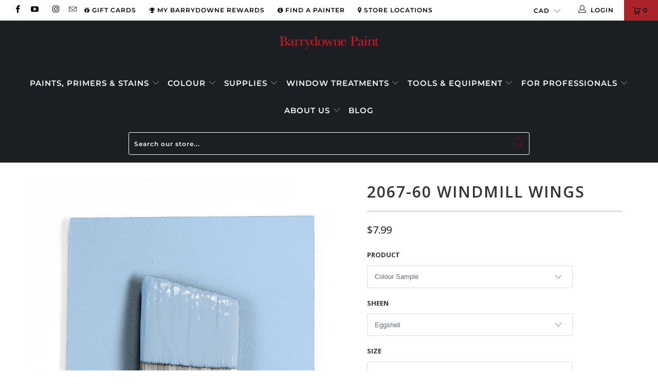

--- FILE ---
content_type: text/html; charset=utf-8
request_url: https://barrydownepaint.com/products/2067-60-windmill-wings
body_size: 67173
content:


 <!DOCTYPE html>
<html lang="en"> <head> <script src="https://kit.fontawesome.com/a185700be9.js" crossorigin="anonymous"></script> <meta charset="utf-8"> <meta http-equiv="cleartype" content="on"> <meta name="robots" content="index,follow"> <meta name="p:domain_verify" content="46bf4c3c0dfd4160a77f3561b0da54a2"/> <meta name="google-site-verification" content="lWgdPDulbDRopJbMI4V6d3QYesma4PxaDHqjCtvMP3I" />

<!-- Google tag (gtag.js) -->
<script async src="https://www.googletagmanager.com/gtag/js?id=G-Y95DSTMYG6"></script>
<script>
window.dataLayer = window.dataLayer || [];
function gtag(){dataLayer.push(arguments);}
gtag('js', new Date());

gtag('config', 'G-Y95DSTMYG6', {'allow_enhanced_conversions': true});
</script>


<!-- Google tag (gtag.js) -->
<script async src="https://www.googletagmanager.com/gtag/js?id=AW-845959339"></script>
<script>
  window.dataLayer = window.dataLayer || [];
  function gtag(){dataLayer.push(arguments);}
  gtag('js', new Date());

  gtag('config', 'AW-845959339');
</script>
    
<!-- Hotjar Tracking Code for https://barrydownepaint.com/ -->
<script>
    (function(h,o,t,j,a,r){
        h.hj=h.hj||function(){(h.hj.q=h.hj.q||[]).push(arguments)};
        h._hjSettings={hjid:2426318,hjsv:6};
        a=o.getElementsByTagName('head')[0];
        r=o.createElement('script');r.async=1;
        r.src=t+h._hjSettings.hjid+j+h._hjSettings.hjsv;
        a.appendChild(r);
    })(window,document,'https://static.hotjar.com/c/hotjar-','.js?sv=');
</script> <!-- Mobile Specific Metas --> <meta name="HandheldFriendly" content="True"> <meta name="MobileOptimized" content="320"> <meta name="viewport" content="width=device-width,initial-scale=1"> <meta name="theme-color" content="#ffffff"> <title>
      2067-60 Windmill Wings - Barrydowne Paint</title> <link rel="preconnect dns-prefetch" href="https://fonts.shopifycdn.com" /> <link rel="preconnect dns-prefetch" href="https://cdn.shopify.com" /> <link rel="preconnect dns-prefetch" href="https://v.shopify.com" /> <link rel="preconnect dns-prefetch" href="https://cdn.shopifycloud.com" /> <link rel="stylesheet" href="https://cdnjs.cloudflare.com/ajax/libs/fancybox/3.5.6/jquery.fancybox.css"> <!-- Stylesheets for Turbo "5.0.2" --> <link href="//barrydownepaint.com/cdn/shop/t/80/assets/styles.scss.css?v=72819934482647246571766756068" rel="stylesheet" type="text/css" media="all" /> <script>
      window.lazySizesConfig = window.lazySizesConfig || {};

      lazySizesConfig.expand = 300;
      lazySizesConfig.loadHidden = false;

      /*! lazysizes - v4.1.4 */
      !function(a,b){var c=b(a,a.document);a.lazySizes=c,"object"==typeof module&&module.exports&&(module.exports=c)}(window,function(a,b){"use strict";if(b.getElementsByClassName){var c,d,e=b.documentElement,f=a.Date,g=a.HTMLPictureElement,h="addEventListener",i="getAttribute",j=a[h],k=a.setTimeout,l=a.requestAnimationFrame||k,m=a.requestIdleCallback,n=/^picture$/i,o=["load","error","lazyincluded","_lazyloaded"],p={},q=Array.prototype.forEach,r=function(a,b){return p[b]||(p[b]=new RegExp("(\\s|^)"+b+"(\\s|$)")),p[b].test(a[i]("class")||"")&&p[b]},s=function(a,b){r(a,b)||a.setAttribute("class",(a[i]("class")||"").trim()+" "+b)},t=function(a,b){var c;(c=r(a,b))&&a.setAttribute("class",(a[i]("class")||"").replace(c," "))},u=function(a,b,c){var d=c?h:"removeEventListener";c&&u(a,b),o.forEach(function(c){a[d](c,b)})},v=function(a,d,e,f,g){var h=b.createEvent("Event");return e||(e={}),e.instance=c,h.initEvent(d,!f,!g),h.detail=e,a.dispatchEvent(h),h},w=function(b,c){var e;!g&&(e=a.picturefill||d.pf)?(c&&c.src&&!b[i]("srcset")&&b.setAttribute("srcset",c.src),e({reevaluate:!0,elements:[b]})):c&&c.src&&(b.src=c.src)},x=function(a,b){return(getComputedStyle(a,null)||{})[b]},y=function(a,b,c){for(c=c||a.offsetWidth;c<d.minSize&&b&&!a._lazysizesWidth;)c=b.offsetWidth,b=b.parentNode;return c},z=function(){var a,c,d=[],e=[],f=d,g=function(){var b=f;for(f=d.length?e:d,a=!0,c=!1;b.length;)b.shift()();a=!1},h=function(d,e){a&&!e?d.apply(this,arguments):(f.push(d),c||(c=!0,(b.hidden?k:l)(g)))};return h._lsFlush=g,h}(),A=function(a,b){return b?function(){z(a)}:function(){var b=this,c=arguments;z(function(){a.apply(b,c)})}},B=function(a){var b,c=0,e=d.throttleDelay,g=d.ricTimeout,h=function(){b=!1,c=f.now(),a()},i=m&&g>49?function(){m(h,{timeout:g}),g!==d.ricTimeout&&(g=d.ricTimeout)}:A(function(){k(h)},!0);return function(a){var d;(a=a===!0)&&(g=33),b||(b=!0,d=e-(f.now()-c),0>d&&(d=0),a||9>d?i():k(i,d))}},C=function(a){var b,c,d=99,e=function(){b=null,a()},g=function(){var a=f.now()-c;d>a?k(g,d-a):(m||e)(e)};return function(){c=f.now(),b||(b=k(g,d))}};!function(){var b,c={lazyClass:"lazyload",loadedClass:"lazyloaded",loadingClass:"lazyloading",preloadClass:"lazypreload",errorClass:"lazyerror",autosizesClass:"lazyautosizes",srcAttr:"data-src",srcsetAttr:"data-srcset",sizesAttr:"data-sizes",minSize:40,customMedia:{},init:!0,expFactor:1.5,hFac:.8,loadMode:2,loadHidden:!0,ricTimeout:0,throttleDelay:125};d=a.lazySizesConfig||a.lazysizesConfig||{};for(b in c)b in d||(d[b]=c[b]);a.lazySizesConfig=d,k(function(){d.init&&F()})}();var D=function(){var g,l,m,o,p,y,D,F,G,H,I,J,K,L,M=/^img$/i,N=/^iframe$/i,O="onscroll"in a&&!/(gle|ing)bot/.test(navigator.userAgent),P=0,Q=0,R=0,S=-1,T=function(a){R--,a&&a.target&&u(a.target,T),(!a||0>R||!a.target)&&(R=0)},U=function(a,c){var d,f=a,g="hidden"==x(b.body,"visibility")||"hidden"!=x(a.parentNode,"visibility")&&"hidden"!=x(a,"visibility");for(F-=c,I+=c,G-=c,H+=c;g&&(f=f.offsetParent)&&f!=b.body&&f!=e;)g=(x(f,"opacity")||1)>0,g&&"visible"!=x(f,"overflow")&&(d=f.getBoundingClientRect(),g=H>d.left&&G<d.right&&I>d.top-1&&F<d.bottom+1);return g},V=function(){var a,f,h,j,k,m,n,p,q,r=c.elements;if((o=d.loadMode)&&8>R&&(a=r.length)){f=0,S++,null==K&&("expand"in d||(d.expand=e.clientHeight>500&&e.clientWidth>500?500:370),J=d.expand,K=J*d.expFactor),K>Q&&1>R&&S>2&&o>2&&!b.hidden?(Q=K,S=0):Q=o>1&&S>1&&6>R?J:P;for(;a>f;f++)if(r[f]&&!r[f]._lazyRace)if(O)if((p=r[f][i]("data-expand"))&&(m=1*p)||(m=Q),q!==m&&(y=innerWidth+m*L,D=innerHeight+m,n=-1*m,q=m),h=r[f].getBoundingClientRect(),(I=h.bottom)>=n&&(F=h.top)<=D&&(H=h.right)>=n*L&&(G=h.left)<=y&&(I||H||G||F)&&(d.loadHidden||"hidden"!=x(r[f],"visibility"))&&(l&&3>R&&!p&&(3>o||4>S)||U(r[f],m))){if(ba(r[f]),k=!0,R>9)break}else!k&&l&&!j&&4>R&&4>S&&o>2&&(g[0]||d.preloadAfterLoad)&&(g[0]||!p&&(I||H||G||F||"auto"!=r[f][i](d.sizesAttr)))&&(j=g[0]||r[f]);else ba(r[f]);j&&!k&&ba(j)}},W=B(V),X=function(a){s(a.target,d.loadedClass),t(a.target,d.loadingClass),u(a.target,Z),v(a.target,"lazyloaded")},Y=A(X),Z=function(a){Y({target:a.target})},$=function(a,b){try{a.contentWindow.location.replace(b)}catch(c){a.src=b}},_=function(a){var b,c=a[i](d.srcsetAttr);(b=d.customMedia[a[i]("data-media")||a[i]("media")])&&a.setAttribute("media",b),c&&a.setAttribute("srcset",c)},aa=A(function(a,b,c,e,f){var g,h,j,l,o,p;(o=v(a,"lazybeforeunveil",b)).defaultPrevented||(e&&(c?s(a,d.autosizesClass):a.setAttribute("sizes",e)),h=a[i](d.srcsetAttr),g=a[i](d.srcAttr),f&&(j=a.parentNode,l=j&&n.test(j.nodeName||"")),p=b.firesLoad||"src"in a&&(h||g||l),o={target:a},p&&(u(a,T,!0),clearTimeout(m),m=k(T,2500),s(a,d.loadingClass),u(a,Z,!0)),l&&q.call(j.getElementsByTagName("source"),_),h?a.setAttribute("srcset",h):g&&!l&&(N.test(a.nodeName)?$(a,g):a.src=g),f&&(h||l)&&w(a,{src:g})),a._lazyRace&&delete a._lazyRace,t(a,d.lazyClass),z(function(){(!p||a.complete&&a.naturalWidth>1)&&(p?T(o):R--,X(o))},!0)}),ba=function(a){var b,c=M.test(a.nodeName),e=c&&(a[i](d.sizesAttr)||a[i]("sizes")),f="auto"==e;(!f&&l||!c||!a[i]("src")&&!a.srcset||a.complete||r(a,d.errorClass)||!r(a,d.lazyClass))&&(b=v(a,"lazyunveilread").detail,f&&E.updateElem(a,!0,a.offsetWidth),a._lazyRace=!0,R++,aa(a,b,f,e,c))},ca=function(){if(!l){if(f.now()-p<999)return void k(ca,999);var a=C(function(){d.loadMode=3,W()});l=!0,d.loadMode=3,W(),j("scroll",function(){3==d.loadMode&&(d.loadMode=2),a()},!0)}};return{_:function(){p=f.now(),c.elements=b.getElementsByClassName(d.lazyClass),g=b.getElementsByClassName(d.lazyClass+" "+d.preloadClass),L=d.hFac,j("scroll",W,!0),j("resize",W,!0),a.MutationObserver?new MutationObserver(W).observe(e,{childList:!0,subtree:!0,attributes:!0}):(e[h]("DOMNodeInserted",W,!0),e[h]("DOMAttrModified",W,!0),setInterval(W,999)),j("hashchange",W,!0),["focus","mouseover","click","load","transitionend","animationend","webkitAnimationEnd"].forEach(function(a){b[h](a,W,!0)}),/d$|^c/.test(b.readyState)?ca():(j("load",ca),b[h]("DOMContentLoaded",W),k(ca,2e4)),c.elements.length?(V(),z._lsFlush()):W()},checkElems:W,unveil:ba}}(),E=function(){var a,c=A(function(a,b,c,d){var e,f,g;if(a._lazysizesWidth=d,d+="px",a.setAttribute("sizes",d),n.test(b.nodeName||""))for(e=b.getElementsByTagName("source"),f=0,g=e.length;g>f;f++)e[f].setAttribute("sizes",d);c.detail.dataAttr||w(a,c.detail)}),e=function(a,b,d){var e,f=a.parentNode;f&&(d=y(a,f,d),e=v(a,"lazybeforesizes",{width:d,dataAttr:!!b}),e.defaultPrevented||(d=e.detail.width,d&&d!==a._lazysizesWidth&&c(a,f,e,d)))},f=function(){var b,c=a.length;if(c)for(b=0;c>b;b++)e(a[b])},g=C(f);return{_:function(){a=b.getElementsByClassName(d.autosizesClass),j("resize",g)},checkElems:g,updateElem:e}}(),F=function(){F.i||(F.i=!0,E._(),D._())};return c={cfg:d,autoSizer:E,loader:D,init:F,uP:w,aC:s,rC:t,hC:r,fire:v,gW:y,rAF:z}}});

      /*! lazysizes - v4.1.4 */
      !function(a,b){var c=function(){b(a.lazySizes),a.removeEventListener("lazyunveilread",c,!0)};b=b.bind(null,a,a.document),"object"==typeof module&&module.exports?b(require("lazysizes")):a.lazySizes?c():a.addEventListener("lazyunveilread",c,!0)}(window,function(a,b,c){"use strict";function d(){this.ratioElems=b.getElementsByClassName("lazyaspectratio"),this._setupEvents(),this.processImages()}if(a.addEventListener){var e,f,g,h=Array.prototype.forEach,i=/^picture$/i,j="data-aspectratio",k="img["+j+"]",l=function(b){return a.matchMedia?(l=function(a){return!a||(matchMedia(a)||{}).matches})(b):a.Modernizr&&Modernizr.mq?!b||Modernizr.mq(b):!b},m=c.aC,n=c.rC,o=c.cfg;d.prototype={_setupEvents:function(){var a=this,c=function(b){b.naturalWidth<36?a.addAspectRatio(b,!0):a.removeAspectRatio(b,!0)},d=function(){a.processImages()};b.addEventListener("load",function(a){a.target.getAttribute&&a.target.getAttribute(j)&&c(a.target)},!0),addEventListener("resize",function(){var b,d=function(){h.call(a.ratioElems,c)};return function(){clearTimeout(b),b=setTimeout(d,99)}}()),b.addEventListener("DOMContentLoaded",d),addEventListener("load",d)},processImages:function(a){var c,d;a||(a=b),c="length"in a&&!a.nodeName?a:a.querySelectorAll(k);for(d=0;d<c.length;d++)c[d].naturalWidth>36?this.removeAspectRatio(c[d]):this.addAspectRatio(c[d])},getSelectedRatio:function(a){var b,c,d,e,f,g=a.parentNode;if(g&&i.test(g.nodeName||""))for(d=g.getElementsByTagName("source"),b=0,c=d.length;c>b;b++)if(e=d[b].getAttribute("data-media")||d[b].getAttribute("media"),o.customMedia[e]&&(e=o.customMedia[e]),l(e)){f=d[b].getAttribute(j);break}return f||a.getAttribute(j)||""},parseRatio:function(){var a=/^\s*([+\d\.]+)(\s*[\/x]\s*([+\d\.]+))?\s*$/,b={};return function(c){var d;return!b[c]&&(d=c.match(a))&&(d[3]?b[c]=d[1]/d[3]:b[c]=1*d[1]),b[c]}}(),addAspectRatio:function(b,c){var d,e=b.offsetWidth,f=b.offsetHeight;return c||m(b,"lazyaspectratio"),36>e&&0>=f?void((e||f&&a.console)&&console.log("Define width or height of image, so we can calculate the other dimension")):(d=this.getSelectedRatio(b),d=this.parseRatio(d),void(d&&(e?b.style.height=e/d+"px":b.style.width=f*d+"px")))},removeAspectRatio:function(a){n(a,"lazyaspectratio"),a.style.height="",a.style.width="",a.removeAttribute(j)}},f=function(){g=a.jQuery||a.Zepto||a.shoestring||a.$,g&&g.fn&&!g.fn.imageRatio&&g.fn.filter&&g.fn.add&&g.fn.find?g.fn.imageRatio=function(){return e.processImages(this.find(k).add(this.filter(k))),this}:g=!1},f(),setTimeout(f),e=new d,a.imageRatio=e,"object"==typeof module&&module.exports?module.exports=e:"function"==typeof define&&define.amd&&define(e)}});

        /*! lazysizes - v4.1.5 */
        !function(a,b){var c=function(){b(a.lazySizes),a.removeEventListener("lazyunveilread",c,!0)};b=b.bind(null,a,a.document),"object"==typeof module&&module.exports?b(require("lazysizes")):a.lazySizes?c():a.addEventListener("lazyunveilread",c,!0)}(window,function(a,b,c){"use strict";if(a.addEventListener){var d=/\s+/g,e=/\s*\|\s+|\s+\|\s*/g,f=/^(.+?)(?:\s+\[\s*(.+?)\s*\])(?:\s+\[\s*(.+?)\s*\])?$/,g=/^\s*\(*\s*type\s*:\s*(.+?)\s*\)*\s*$/,h=/\(|\)|'/,i={contain:1,cover:1},j=function(a){var b=c.gW(a,a.parentNode);return(!a._lazysizesWidth||b>a._lazysizesWidth)&&(a._lazysizesWidth=b),a._lazysizesWidth},k=function(a){var b;return b=(getComputedStyle(a)||{getPropertyValue:function(){}}).getPropertyValue("background-size"),!i[b]&&i[a.style.backgroundSize]&&(b=a.style.backgroundSize),b},l=function(a,b){if(b){var c=b.match(g);c&&c[1]?a.setAttribute("type",c[1]):a.setAttribute("media",lazySizesConfig.customMedia[b]||b)}},m=function(a,c,g){var h=b.createElement("picture"),i=c.getAttribute(lazySizesConfig.sizesAttr),j=c.getAttribute("data-ratio"),k=c.getAttribute("data-optimumx");c._lazybgset&&c._lazybgset.parentNode==c&&c.removeChild(c._lazybgset),Object.defineProperty(g,"_lazybgset",{value:c,writable:!0}),Object.defineProperty(c,"_lazybgset",{value:h,writable:!0}),a=a.replace(d," ").split(e),h.style.display="none",g.className=lazySizesConfig.lazyClass,1!=a.length||i||(i="auto"),a.forEach(function(a){var c,d=b.createElement("source");i&&"auto"!=i&&d.setAttribute("sizes",i),(c=a.match(f))?(d.setAttribute(lazySizesConfig.srcsetAttr,c[1]),l(d,c[2]),l(d,c[3])):d.setAttribute(lazySizesConfig.srcsetAttr,a),h.appendChild(d)}),i&&(g.setAttribute(lazySizesConfig.sizesAttr,i),c.removeAttribute(lazySizesConfig.sizesAttr),c.removeAttribute("sizes")),k&&g.setAttribute("data-optimumx",k),j&&g.setAttribute("data-ratio",j),h.appendChild(g),c.appendChild(h)},n=function(a){if(a.target._lazybgset){var b=a.target,d=b._lazybgset,e=b.currentSrc||b.src;if(e){var f=c.fire(d,"bgsetproxy",{src:e,useSrc:h.test(e)?JSON.stringify(e):e});f.defaultPrevented||(d.style.backgroundImage="url("+f.detail.useSrc+")")}b._lazybgsetLoading&&(c.fire(d,"_lazyloaded",{},!1,!0),delete b._lazybgsetLoading)}};addEventListener("lazybeforeunveil",function(a){var d,e,f;!a.defaultPrevented&&(d=a.target.getAttribute("data-bgset"))&&(f=a.target,e=b.createElement("img"),e.alt="",e._lazybgsetLoading=!0,a.detail.firesLoad=!0,m(d,f,e),setTimeout(function(){c.loader.unveil(e),c.rAF(function(){c.fire(e,"_lazyloaded",{},!0,!0),e.complete&&n({target:e})})}))}),b.addEventListener("load",n,!0),a.addEventListener("lazybeforesizes",function(a){if(a.detail.instance==c&&a.target._lazybgset&&a.detail.dataAttr){var b=a.target._lazybgset,d=k(b);i[d]&&(a.target._lazysizesParentFit=d,c.rAF(function(){a.target.setAttribute("data-parent-fit",d),a.target._lazysizesParentFit&&delete a.target._lazysizesParentFit}))}},!0),b.documentElement.addEventListener("lazybeforesizes",function(a){!a.defaultPrevented&&a.target._lazybgset&&a.detail.instance==c&&(a.detail.width=j(a.target._lazybgset))})}});</script> <script>
      
Shopify = window.Shopify || {};Shopify.theme_settings = {};Shopify.theme_settings.display_tos_checkbox = false;Shopify.theme_settings.go_to_checkout = false;Shopify.theme_settings.cart_action = "ajax";Shopify.theme_settings.collection_swatches = false;Shopify.theme_settings.collection_secondary_image = true;Shopify.theme_settings.show_multiple_currencies = false;Shopify.theme_settings.display_inventory_left = true;Shopify.theme_settings.inventory_threshold = 10;Shopify.theme_settings.limit_quantity = false;Shopify.theme_settings.menu_position = "inline";Shopify.theme_settings.newsletter_popup = false;Shopify.theme_settings.newsletter_popup_days = "2";Shopify.theme_settings.newsletter_popup_mobile = false;Shopify.theme_settings.newsletter_popup_seconds = 4;Shopify.theme_settings.pagination_type = "load_more";Shopify.theme_settings.search_pagination_type = "basic_pagination";Shopify.theme_settings.enable_shopify_review_comments = false;Shopify.theme_settings.enable_shopify_collection_badges = false;Shopify.theme_settings.quick_shop_thumbnail_position = "bottom-thumbnails";Shopify.theme_settings.product_form_style = "dropdown";Shopify.theme_settings.sale_banner_enabled = true;Shopify.theme_settings.display_savings = false;Shopify.theme_settings.display_sold_out_price = false;Shopify.theme_settings.sold_out_text = "Sold Out";Shopify.theme_settings.free_text = "";Shopify.theme_settings.search_option = "everything";Shopify.theme_settings.search_items_to_display = 5;Shopify.theme_settings.enable_autocomplete = true;Shopify.theme_settings.page_dots_enabled = false;Shopify.theme_settings.slideshow_arrow_size = "regular";Shopify.theme_settings.quick_shop_enabled = false;Shopify.translation =Shopify.translation || {};Shopify.translation.agree_to_terms_warning = "You must agree with the terms and conditions to checkout.";Shopify.translation.one_item_left = "item left";Shopify.translation.items_left_text = "items left";Shopify.translation.cart_savings_text = "Total Savings";Shopify.translation.cart_discount_text = "Translation missing: en.cart.general.discount";Shopify.translation.cart_subtotal_text = "Subtotal";Shopify.translation.cart_remove_text = "Remove";Shopify.translation.newsletter_success_text = "Thank you for joining our mailing list!";Shopify.translation.notify_email = "Enter your email address...";Shopify.translation.notify_email_value = "Translation missing: en.contact.fields.email";Shopify.translation.notify_email_send = "Send";Shopify.translation.notify_message_first = "Please notify me when ";Shopify.translation.notify_message_last = " becomes available - ";Shopify.translation.notify_success_text = "Thanks! We will notify you when this product becomes available!";Shopify.translation.add_to_cart = "Add to Cart";Shopify.translation.coming_soon_text = "Coming Soon";Shopify.translation.sold_out_text = "Sold Out";Shopify.translation.sale_text = "Sale";Shopify.translation.savings_text = "You Save";Shopify.translation.free_price_text = "Translation missing: en.settings.free_price_text";Shopify.translation.from_text = "from";Shopify.translation.new_text = "New";Shopify.translation.pre_order_text = "Pre-Order";Shopify.translation.unavailable_text = "Unavailable";Shopify.translation.all_results = "View all results";</script> <meta name="description" content="This colour is part of Benjamin Moore&#39;s Colour Preview Collection. As an essential component of the overall Benjamin Moore® colour system, this collection contains bold hues to airy pastels and saturated deeps." /> <link rel="shortcut icon" type="image/x-icon" href="//barrydownepaint.com/cdn/shop/files/paint-can-red_180x180.png?v=1613501931"> <link rel="apple-touch-icon" href="//barrydownepaint.com/cdn/shop/files/paint-can-red_180x180.png?v=1613501931"/> <link rel="apple-touch-icon" sizes="57x57" href="//barrydownepaint.com/cdn/shop/files/paint-can-red_57x57.png?v=1613501931"/> <link rel="apple-touch-icon" sizes="60x60" href="//barrydownepaint.com/cdn/shop/files/paint-can-red_60x60.png?v=1613501931"/> <link rel="apple-touch-icon" sizes="72x72" href="//barrydownepaint.com/cdn/shop/files/paint-can-red_72x72.png?v=1613501931"/> <link rel="apple-touch-icon" sizes="76x76" href="//barrydownepaint.com/cdn/shop/files/paint-can-red_76x76.png?v=1613501931"/> <link rel="apple-touch-icon" sizes="114x114" href="//barrydownepaint.com/cdn/shop/files/paint-can-red_114x114.png?v=1613501931"/> <link rel="apple-touch-icon" sizes="180x180" href="//barrydownepaint.com/cdn/shop/files/paint-can-red_180x180.png?v=1613501931"/> <link rel="apple-touch-icon" sizes="228x228" href="//barrydownepaint.com/cdn/shop/files/paint-can-red_228x228.png?v=1613501931"/> <link rel="canonical" href="https://barrydownepaint.com/products/2067-60-windmill-wings" /> <script>window.performance && window.performance.mark && window.performance.mark('shopify.content_for_header.start');</script><meta id="shopify-digital-wallet" name="shopify-digital-wallet" content="/20456881/digital_wallets/dialog">
<meta name="shopify-checkout-api-token" content="5c8aa3218d0ba29897ec20a29f3d61f6">
<meta id="in-context-paypal-metadata" data-shop-id="20456881" data-venmo-supported="false" data-environment="production" data-locale="en_US" data-paypal-v4="true" data-currency="CAD">
<link rel="alternate" type="application/json+oembed" href="https://barrydownepaint.com/products/2067-60-windmill-wings.oembed">
<script async="async" src="/checkouts/internal/preloads.js?locale=en-CA"></script>
<script id="apple-pay-shop-capabilities" type="application/json">{"shopId":20456881,"countryCode":"CA","currencyCode":"CAD","merchantCapabilities":["supports3DS"],"merchantId":"gid:\/\/shopify\/Shop\/20456881","merchantName":"Barrydowne Paint","requiredBillingContactFields":["postalAddress","email","phone"],"requiredShippingContactFields":["postalAddress","email","phone"],"shippingType":"shipping","supportedNetworks":["visa","masterCard","amex","discover","interac","jcb"],"total":{"type":"pending","label":"Barrydowne Paint","amount":"1.00"},"shopifyPaymentsEnabled":true,"supportsSubscriptions":true}</script>
<script id="shopify-features" type="application/json">{"accessToken":"5c8aa3218d0ba29897ec20a29f3d61f6","betas":["rich-media-storefront-analytics"],"domain":"barrydownepaint.com","predictiveSearch":true,"shopId":20456881,"locale":"en"}</script>
<script>var Shopify = Shopify || {};
Shopify.shop = "barrydowne.myshopify.com";
Shopify.locale = "en";
Shopify.currency = {"active":"CAD","rate":"1.0"};
Shopify.country = "CA";
Shopify.theme = {"name":"BM COTY 2026 - Launch","id":166428508196,"schema_name":"Turbo","schema_version":"5.0.2","theme_store_id":null,"role":"main"};
Shopify.theme.handle = "null";
Shopify.theme.style = {"id":null,"handle":null};
Shopify.cdnHost = "barrydownepaint.com/cdn";
Shopify.routes = Shopify.routes || {};
Shopify.routes.root = "/";</script>
<script type="module">!function(o){(o.Shopify=o.Shopify||{}).modules=!0}(window);</script>
<script>!function(o){function n(){var o=[];function n(){o.push(Array.prototype.slice.apply(arguments))}return n.q=o,n}var t=o.Shopify=o.Shopify||{};t.loadFeatures=n(),t.autoloadFeatures=n()}(window);</script>
<script id="shop-js-analytics" type="application/json">{"pageType":"product"}</script>
<script defer="defer" async type="module" src="//barrydownepaint.com/cdn/shopifycloud/shop-js/modules/v2/client.init-shop-cart-sync_WVOgQShq.en.esm.js"></script>
<script defer="defer" async type="module" src="//barrydownepaint.com/cdn/shopifycloud/shop-js/modules/v2/chunk.common_C_13GLB1.esm.js"></script>
<script defer="defer" async type="module" src="//barrydownepaint.com/cdn/shopifycloud/shop-js/modules/v2/chunk.modal_CLfMGd0m.esm.js"></script>
<script type="module">
  await import("//barrydownepaint.com/cdn/shopifycloud/shop-js/modules/v2/client.init-shop-cart-sync_WVOgQShq.en.esm.js");
await import("//barrydownepaint.com/cdn/shopifycloud/shop-js/modules/v2/chunk.common_C_13GLB1.esm.js");
await import("//barrydownepaint.com/cdn/shopifycloud/shop-js/modules/v2/chunk.modal_CLfMGd0m.esm.js");

  window.Shopify.SignInWithShop?.initShopCartSync?.({"fedCMEnabled":true,"windoidEnabled":true});

</script>
<script>(function() {
  var isLoaded = false;
  function asyncLoad() {
    if (isLoaded) return;
    isLoaded = true;
    var urls = ["https:\/\/shopify.intercom.io\/widget.js?shop=barrydowne.myshopify.com","https:\/\/chimpstatic.com\/mcjs-connected\/js\/users\/a26f032be14faf5ce1250d6d1\/99759d079a863d080713c6f9d.js?shop=barrydowne.myshopify.com","https:\/\/cdn1.stamped.io\/files\/widget.min.js?shop=barrydowne.myshopify.com","https:\/\/iis.intercom.io\/widget.js?shop=barrydowne.myshopify.com"];
    for (var i = 0; i <urls.length; i++) {
      var s = document.createElement('script');
      s.type = 'text/javascript';
      s.async = true;
      s.src = urls[i];
      var x = document.getElementsByTagName('script')[0];
      x.parentNode.insertBefore(s, x);
    }
  };
  if(window.attachEvent) {
    window.attachEvent('onload', asyncLoad);
  } else {
    window.addEventListener('load', asyncLoad, false);
  }
})();</script>
<script id="__st">var __st={"a":20456881,"offset":-18000,"reqid":"bcf18389-93af-44e0-9d79-7b321d792778-1769694334","pageurl":"barrydownepaint.com\/products\/2067-60-windmill-wings","u":"8392b9fbcbf4","p":"product","rtyp":"product","rid":10764334919};</script>
<script>window.ShopifyPaypalV4VisibilityTracking = true;</script>
<script id="captcha-bootstrap">!function(){'use strict';const t='contact',e='account',n='new_comment',o=[[t,t],['blogs',n],['comments',n],[t,'customer']],c=[[e,'customer_login'],[e,'guest_login'],[e,'recover_customer_password'],[e,'create_customer']],r=t=>t.map((([t,e])=>`form[action*='/${t}']:not([data-nocaptcha='true']) input[name='form_type'][value='${e}']`)).join(','),a=t=>()=>t?[...document.querySelectorAll(t)].map((t=>t.form)):[];function s(){const t=[...o],e=r(t);return a(e)}const i='password',u='form_key',d=['recaptcha-v3-token','g-recaptcha-response','h-captcha-response',i],f=()=>{try{return window.sessionStorage}catch{return}},m='__shopify_v',_=t=>t.elements[u];function p(t,e,n=!1){try{const o=window.sessionStorage,c=JSON.parse(o.getItem(e)),{data:r}=function(t){const{data:e,action:n}=t;return t[m]||n?{data:e,action:n}:{data:t,action:n}}(c);for(const[e,n]of Object.entries(r))t.elements[e]&&(t.elements[e].value=n);n&&o.removeItem(e)}catch(o){console.error('form repopulation failed',{error:o})}}const l='form_type',E='cptcha';function T(t){t.dataset[E]=!0}const w=window,h=w.document,L='Shopify',v='ce_forms',y='captcha';let A=!1;((t,e)=>{const n=(g='f06e6c50-85a8-45c8-87d0-21a2b65856fe',I='https://cdn.shopify.com/shopifycloud/storefront-forms-hcaptcha/ce_storefront_forms_captcha_hcaptcha.v1.5.2.iife.js',D={infoText:'Protected by hCaptcha',privacyText:'Privacy',termsText:'Terms'},(t,e,n)=>{const o=w[L][v],c=o.bindForm;if(c)return c(t,g,e,D).then(n);var r;o.q.push([[t,g,e,D],n]),r=I,A||(h.body.append(Object.assign(h.createElement('script'),{id:'captcha-provider',async:!0,src:r})),A=!0)});var g,I,D;w[L]=w[L]||{},w[L][v]=w[L][v]||{},w[L][v].q=[],w[L][y]=w[L][y]||{},w[L][y].protect=function(t,e){n(t,void 0,e),T(t)},Object.freeze(w[L][y]),function(t,e,n,w,h,L){const[v,y,A,g]=function(t,e,n){const i=e?o:[],u=t?c:[],d=[...i,...u],f=r(d),m=r(i),_=r(d.filter((([t,e])=>n.includes(e))));return[a(f),a(m),a(_),s()]}(w,h,L),I=t=>{const e=t.target;return e instanceof HTMLFormElement?e:e&&e.form},D=t=>v().includes(t);t.addEventListener('submit',(t=>{const e=I(t);if(!e)return;const n=D(e)&&!e.dataset.hcaptchaBound&&!e.dataset.recaptchaBound,o=_(e),c=g().includes(e)&&(!o||!o.value);(n||c)&&t.preventDefault(),c&&!n&&(function(t){try{if(!f())return;!function(t){const e=f();if(!e)return;const n=_(t);if(!n)return;const o=n.value;o&&e.removeItem(o)}(t);const e=Array.from(Array(32),(()=>Math.random().toString(36)[2])).join('');!function(t,e){_(t)||t.append(Object.assign(document.createElement('input'),{type:'hidden',name:u})),t.elements[u].value=e}(t,e),function(t,e){const n=f();if(!n)return;const o=[...t.querySelectorAll(`input[type='${i}']`)].map((({name:t})=>t)),c=[...d,...o],r={};for(const[a,s]of new FormData(t).entries())c.includes(a)||(r[a]=s);n.setItem(e,JSON.stringify({[m]:1,action:t.action,data:r}))}(t,e)}catch(e){console.error('failed to persist form',e)}}(e),e.submit())}));const S=(t,e)=>{t&&!t.dataset[E]&&(n(t,e.some((e=>e===t))),T(t))};for(const o of['focusin','change'])t.addEventListener(o,(t=>{const e=I(t);D(e)&&S(e,y())}));const B=e.get('form_key'),M=e.get(l),P=B&&M;t.addEventListener('DOMContentLoaded',(()=>{const t=y();if(P)for(const e of t)e.elements[l].value===M&&p(e,B);[...new Set([...A(),...v().filter((t=>'true'===t.dataset.shopifyCaptcha))])].forEach((e=>S(e,t)))}))}(h,new URLSearchParams(w.location.search),n,t,e,['guest_login'])})(!0,!0)}();</script>
<script integrity="sha256-4kQ18oKyAcykRKYeNunJcIwy7WH5gtpwJnB7kiuLZ1E=" data-source-attribution="shopify.loadfeatures" defer="defer" src="//barrydownepaint.com/cdn/shopifycloud/storefront/assets/storefront/load_feature-a0a9edcb.js" crossorigin="anonymous"></script>
<script data-source-attribution="shopify.dynamic_checkout.dynamic.init">var Shopify=Shopify||{};Shopify.PaymentButton=Shopify.PaymentButton||{isStorefrontPortableWallets:!0,init:function(){window.Shopify.PaymentButton.init=function(){};var t=document.createElement("script");t.src="https://barrydownepaint.com/cdn/shopifycloud/portable-wallets/latest/portable-wallets.en.js",t.type="module",document.head.appendChild(t)}};
</script>
<script data-source-attribution="shopify.dynamic_checkout.buyer_consent">
  function portableWalletsHideBuyerConsent(e){var t=document.getElementById("shopify-buyer-consent"),n=document.getElementById("shopify-subscription-policy-button");t&&n&&(t.classList.add("hidden"),t.setAttribute("aria-hidden","true"),n.removeEventListener("click",e))}function portableWalletsShowBuyerConsent(e){var t=document.getElementById("shopify-buyer-consent"),n=document.getElementById("shopify-subscription-policy-button");t&&n&&(t.classList.remove("hidden"),t.removeAttribute("aria-hidden"),n.addEventListener("click",e))}window.Shopify?.PaymentButton&&(window.Shopify.PaymentButton.hideBuyerConsent=portableWalletsHideBuyerConsent,window.Shopify.PaymentButton.showBuyerConsent=portableWalletsShowBuyerConsent);
</script>
<script data-source-attribution="shopify.dynamic_checkout.cart.bootstrap">document.addEventListener("DOMContentLoaded",(function(){function t(){return document.querySelector("shopify-accelerated-checkout-cart, shopify-accelerated-checkout")}if(t())Shopify.PaymentButton.init();else{new MutationObserver((function(e,n){t()&&(Shopify.PaymentButton.init(),n.disconnect())})).observe(document.body,{childList:!0,subtree:!0})}}));
</script>
<link id="shopify-accelerated-checkout-styles" rel="stylesheet" media="screen" href="https://barrydownepaint.com/cdn/shopifycloud/portable-wallets/latest/accelerated-checkout-backwards-compat.css" crossorigin="anonymous">
<style id="shopify-accelerated-checkout-cart">
        #shopify-buyer-consent {
  margin-top: 1em;
  display: inline-block;
  width: 100%;
}

#shopify-buyer-consent.hidden {
  display: none;
}

#shopify-subscription-policy-button {
  background: none;
  border: none;
  padding: 0;
  text-decoration: underline;
  font-size: inherit;
  cursor: pointer;
}

#shopify-subscription-policy-button::before {
  box-shadow: none;
}

      </style>

<script>window.performance && window.performance.mark && window.performance.mark('shopify.content_for_header.end');</script>

    

<meta name="author" content="Barrydowne Paint">
<meta property="og:url" content="https://barrydownepaint.com/products/2067-60-windmill-wings">
<meta property="og:site_name" content="Barrydowne Paint"> <meta property="og:type" content="product"> <meta property="og:title" content="2067-60 Windmill Wings"> <meta property="og:image" content="https://barrydownepaint.com/cdn/shop/products/2067-60_windmill_wings_brush_image_600x.jpg?v=1570789389"> <meta property="og:image:secure_url" content="https://barrydownepaint.com/cdn/shop/products/2067-60_windmill_wings_brush_image_600x.jpg?v=1570789389"> <meta property="og:image:width" content="1000"> <meta property="og:image:height" content="974"> <meta property="og:image" content="https://barrydownepaint.com/cdn/shop/products/2067-60-windmillwings_a233a9f9-5b3b-4f64-9d27-da70058e9c0c_600x.png?v=1614481412"> <meta property="og:image:secure_url" content="https://barrydownepaint.com/cdn/shop/products/2067-60-windmillwings_a233a9f9-5b3b-4f64-9d27-da70058e9c0c_600x.png?v=1614481412"> <meta property="og:image:width" content="400"> <meta property="og:image:height" content="400"> <meta property="og:image" content="https://barrydownepaint.com/cdn/shop/products/windmill_wings_image_600x.jpg?v=1571156607"> <meta property="og:image:secure_url" content="https://barrydownepaint.com/cdn/shop/products/windmill_wings_image_600x.jpg?v=1571156607"> <meta property="og:image:width" content="863"> <meta property="og:image:height" content="520"> <meta property="product:price:amount" content="7.99"> <meta property="product:price:currency" content="CAD"> <meta property="og:description" content="This colour is part of Benjamin Moore&#39;s Colour Preview Collection. As an essential component of the overall Benjamin Moore® colour system, this collection contains bold hues to airy pastels and saturated deeps.">




<meta name="twitter:card" content="summary"> <meta name="twitter:title" content="2067-60 Windmill Wings"> <meta name="twitter:description" content="Help With Product Help With Sheen How Much Paint Do I Need? Aura Interior Paint The ultimate in performance &amp;amp; color vitality. See color like you&#39;ve never seen it before - discernibly truer, richer hues that bring a new dimension of beauty to your home. Experience premium performance in Aura paint, which boasts incredible hide, and fade and color rub-off resistance. When nothing less than the best will do, select Benjamin Moore Aura interior paint. Aura is washable in any sheen, so you can use the sheen of your choice in any room. Regal Select Interior Paint A heritage of quality enhanced with cutting-edge technology. Regal Paint is the time-honored tradition of Benjamin Moore paints that consumers have trusted for over 50 years. Now infused with the latest technology from our proprietary Gennex colorant and a new high-performance resin, Benjamin"> <meta name="twitter:image" content="https://barrydownepaint.com/cdn/shop/products/2067-60_windmill_wings_brush_image_240x.jpg?v=1570789389"> <meta name="twitter:image:width" content="240"> <meta name="twitter:image:height" content="240"> <meta name="twitter:image:alt" content="2067-60 Windmill Wings">


    
    

<!-- Infinite Options app by ShopPad --> <script src='//d1liekpayvooaz.cloudfront.net/apps/customizery/customizery.js?shop=barrydowne.myshopify.com'></script> <!-- Infinite Options app by ShopPad --> <!-- Zapiet | Store Pickup + Delivery -->
 
<style type="text/css">
.mfp-bg{z-index:999999998;overflow:hidden;background:#0b0b0b;opacity:.8}.mfp-bg,.mfp-wrap{top:0;left:0;width:100%;height:100%;position:fixed}.mfp-wrap{z-index:999999999;outline:none!important;-webkit-backface-visibility:hidden}.mfp-container{text-align:center;position:absolute;width:100%;height:100%;left:0;top:0;padding:0 8px;-webkit-box-sizing:border-box;box-sizing:border-box}.mfp-container:before{content:"";display:inline-block;height:100%;vertical-align:middle}.mfp-align-top .mfp-container:before{display:none}.mfp-content{position:relative;display:inline-block;vertical-align:middle;margin:0 auto;text-align:left;z-index:1045}.mfp-ajax-holder .mfp-content,.mfp-inline-holder .mfp-content{width:100%;cursor:auto}.mfp-ajax-cur{cursor:progress}.mfp-zoom-out-cur,.mfp-zoom-out-cur .mfp-image-holder .mfp-close{cursor:-webkit-zoom-out;cursor:zoom-out}.mfp-zoom{cursor:pointer;cursor:-webkit-zoom-in;cursor:zoom-in}.mfp-auto-cursor .mfp-content{cursor:auto}.mfp-arrow,.mfp-close,.mfp-counter,.mfp-preloader{-webkit-user-select:none;-moz-user-select:none;-ms-user-select:none;user-select:none}.mfp-loading.mfp-figure{display:none}.mfp-hide{display:none!important}.mfp-preloader{color:#ccc;position:absolute;top:50%;width:auto;text-align:center;margin-top:-.8em;left:8px;right:8px;z-index:1044}.mfp-preloader a{color:#ccc}.mfp-preloader a:hover{color:#fff}.mfp-s-error .mfp-content,.mfp-s-ready .mfp-preloader{display:none}button.mfp-arrow,button.mfp-close{overflow:visible;cursor:pointer;background:transparent;border:0;-webkit-appearance:none;display:block;outline:none;padding:0;z-index:1046;-webkit-box-shadow:none;box-shadow:none;-ms-touch-action:manipulation;touch-action:manipulation}button::-moz-focus-inner{padding:0;border:0}.mfp-close{width:44px;height:44px;line-height:44px;position:absolute;right:0;top:0;text-decoration:none;text-align:center;opacity:.65;padding:0 0 18px 10px;color:#fff;font-style:normal;font-size:28px;font-family:Arial,Baskerville,monospace}.mfp-close:focus,.mfp-close:hover{opacity:1}.mfp-close:active{top:1px}.mfp-close-btn-in .mfp-close{color:#333}@media (max-width:900px){.mfp-container{padding-left:6px;padding-right:6px}}.picker,.picker__holder{width:100%;position:absolute}.picker{font-size:16px;text-align:left;line-height:1.2;color:#000;z-index:10000;-webkit-user-select:none;-moz-user-select:none;-ms-user-select:none;user-select:none}.picker__input{cursor:default}.picker__input.picker__input--active{border-color:#0089ec}.picker__holder{overflow-y:auto;-webkit-overflow-scrolling:touch;background:#fff;border:1px solid #aaa;border-top-width:0;border-bottom-width:0;border-radius:0 0 5px 5px;-webkit-box-sizing:border-box;box-sizing:border-box;min-width:176px;max-width:466px;max-height:0;-ms-filter:"progid:DXImageTransform.Microsoft.Alpha(Opacity=0)";filter:alpha(opacity=0);-moz-opacity:0;opacity:0;-webkit-transform:translateY(-1em)perspective(600px)rotateX(10deg);transform:translateY(-1em)perspective(600px)rotateX(10deg);transition:-webkit-transform .15s ease-out,opacity .15s ease-out,max-height 0s .15s,border-width 0s .15s;-webkit-transition:opacity .15s ease-out,max-height 0s .15s,border-width 0s .15s,-webkit-transform .15s ease-out;transition:opacity .15s ease-out,max-height 0s .15s,border-width 0s .15s,-webkit-transform .15s ease-out;transition:transform .15s ease-out,opacity .15s ease-out,max-height 0s .15s,border-width 0s .15s;transition:transform .15s ease-out,opacity .15s ease-out,max-height 0s .15s,border-width 0s .15s,-webkit-transform .15s ease-out}.picker__frame{padding:1px}.picker__wrap{margin:-1px}.picker--opened .picker__holder{max-height:25em;-ms-filter:"progid:DXImageTransform.Microsoft.Alpha(Opacity=100)";filter:alpha(opacity=100);-moz-opacity:1;opacity:1;border-top-width:1px;border-bottom-width:1px;-webkit-transform:translateY(0)perspective(600px)rotateX(0);transform:translateY(0)perspective(600px)rotateX(0);transition:-webkit-transform .15s ease-out,opacity .15s ease-out,max-height 0s,border-width 0s;-webkit-transition:opacity .15s ease-out,max-height 0s,border-width 0s,-webkit-transform .15s ease-out;transition:opacity .15s ease-out,max-height 0s,border-width 0s,-webkit-transform .15s ease-out;transition:transform .15s ease-out,opacity .15s ease-out,max-height 0s,border-width 0s;transition:transform .15s ease-out,opacity .15s ease-out,max-height 0s,border-width 0s,-webkit-transform .15s ease-out;-webkit-box-shadow:0 6px 18px 1px rgba(0,0,0,.12);box-shadow:0 6px 18px 1px rgba(0,0,0,.12)}.picker__footer,.picker__header,.picker__table{text-align:center}.picker__day--highlighted,.picker__select--month:focus,.picker__select--year:focus{border-color:#0089ec}.picker__box{padding:0 1em}.picker__header{position:relative;margin-top:.75em}.picker__month,.picker__year{font-weight:500;display:inline-block;margin-left:.25em;margin-right:.25em}.picker__year{color:#999;font-size:.8em;font-style:italic}.picker__select--month,.picker__select--year{border:1px solid #b7b7b7;height:2em;padding:.5em;margin-left:.25em;margin-right:.25em}.picker__select--month{width:35%}.picker__select--year{width:22.5%}.picker__nav--next,.picker__nav--prev{position:absolute;padding:.5em 1.25em;width:1em;height:1em;-webkit-box-sizing:content-box;box-sizing:content-box;top:-.25em}.picker__nav--prev{left:-1em;padding-right:1.25em}.picker__nav--next{right:-1em;padding-left:1.25em}@media (min-width:24.5em){.picker__select--month,.picker__select--year{margin-top:-.5em}.picker__nav--next,.picker__nav--prev{top:-.33em}.picker__nav--prev{padding-right:1.5em}.picker__nav--next{padding-left:1.5em}}.picker__nav--next:before,.picker__nav--prev:before{content:" ";border-top:.5em solid transparent;border-bottom:.5em solid transparent;border-right:.75em solid #000;width:0;height:0;display:block;margin:0 auto}.picker__nav--next:before{border-right:0;border-left:.75em solid #000}.picker__nav--next:hover,.picker__nav--prev:hover{cursor:pointer;color:#000;background:#b1dcfb}.picker__nav--disabled,.picker__nav--disabled:before,.picker__nav--disabled:before:hover,.picker__nav--disabled:hover{cursor:default;background:0 0;border-right-color:#f5f5f5;border-left-color:#f5f5f5}.picker--focused .picker__day--highlighted,.picker__day--highlighted:hover,.picker__day--infocus:hover,.picker__day--outfocus:hover{color:#000;cursor:pointer;background:#b1dcfb}.picker__table{border-collapse:collapse;border-spacing:0;table-layout:fixed;font-size:inherit;width:100%;margin-top:.75em;margin-bottom:.5em}@media (min-height:33.875em){.picker__table{margin-bottom:.75em}}.picker__table td{margin:0;padding:0}.picker__weekday{width:14.285714286%;font-size:.75em;padding-bottom:.25em;color:#999;font-weight:500}@media (min-height:33.875em){.picker__weekday{padding-bottom:.5em}}.picker__day{padding:.3125em 0;font-weight:200;border:1px solid transparent}.picker__day--today{position:relative}.picker__day--today:before{content:" ";position:absolute;top:2px;right:2px;width:0;height:0;border-top:.5em solid #0059bc;border-left:.5em solid transparent}.picker__day--disabled:before{border-top-color:#aaa}.picker__day--outfocus{color:#ddd}.picker--focused .picker__day--selected,.picker__day--selected,.picker__day--selected:hover{background:#0089ec;color:#fff}.picker--focused .picker__day--disabled,.picker__day--disabled,.picker__day--disabled:hover{background:#f5f5f5;border-color:#f5f5f5;color:#ddd;cursor:default}.picker__day--highlighted.picker__day--disabled,.picker__day--highlighted.picker__day--disabled:hover{background:#bbb}.picker__button--clear,.picker__button--close,.picker__button--today{border:1px solid #fff;background:#fff;font-size:.8em;padding:.66em 0;font-weight:700;width:33%;display:inline-block;vertical-align:bottom}.picker__button--clear:hover,.picker__button--close:hover,.picker__button--today:hover{cursor:pointer;color:#000;background:#b1dcfb;border-bottom-color:#b1dcfb}.picker__button--clear:focus,.picker__button--close:focus,.picker__button--today:focus{background:#b1dcfb;border-color:#0089ec;outline:0}.picker__button--clear:before,.picker__button--close:before,.picker__button--today:before{position:relative;display:inline-block;height:0}.picker__button--clear:before,.picker__button--today:before{content:" ";margin-right:.45em}.picker__button--today:before{top:-.05em;width:0;border-top:.66em solid #0059bc;border-left:.66em solid transparent}.picker__button--clear:before{top:-.25em;width:.66em;border-top:3px solid #e20}.picker__button--close:before{content:"\D7";top:-.1em;vertical-align:top;font-size:1.1em;margin-right:.35em;color:#777}.picker__button--today[disabled],.picker__button--today[disabled]:hover{background:#f5f5f5;border-color:#f5f5f5;color:#ddd;cursor:default}.picker__button--today[disabled]:before{border-top-color:#aaa}.picker--focused .picker__list-item--highlighted,.picker__list-item--highlighted:hover,.picker__list-item:hover{background:#b1dcfb;cursor:pointer;color:#000}.picker__list{list-style:none;padding:.75em 0 4.2em;margin:0}.picker__list-item{border-bottom:1px solid #ddd;border-top:1px solid #ddd;margin-bottom:-1px;position:relative;background:#fff;padding:.75em 1.25em}@media (min-height:46.75em){.picker__list-item{padding:.5em 1em}}.picker__list-item--highlighted,.picker__list-item:hover{border-color:#0089ec;z-index:10}.picker--focused .picker__list-item--selected,.picker__list-item--selected,.picker__list-item--selected:hover{background:#0089ec;color:#fff;z-index:10}.picker--focused .picker__list-item--disabled,.picker__list-item--disabled,.picker__list-item--disabled:hover{background:#f5f5f5;color:#ddd;cursor:default;border-color:#ddd;z-index:auto}.picker--time .picker__button--clear{display:block;width:80%;margin:1em auto 0;padding:1em 1.25em;background:0 0;border:0;font-weight:500;font-size:.67em;text-align:center;text-transform:uppercase;color:#666}.picker--time .picker__button--clear:focus,.picker--time .picker__button--clear:hover{background:#e20;border-color:#e20;cursor:pointer;color:#fff;outline:0}.picker--time .picker__button--clear:before{top:-.25em;color:#666;font-size:1.25em;font-weight:700}.picker--time .picker__button--clear:focus:before,.picker--time .picker__button--clear:hover:before{color:#fff;border-color:#fff}.picker--time{min-width:256px;max-width:320px}.picker--time .picker__holder{background:#f2f2f2}@media (min-height:40.125em){.picker--time .picker__holder{font-size:.875em}}.picker--time .picker__box{padding:0;position:relative}#storePickupApp{display:-webkit-box;display:-ms-flexbox;display:flex;-webkit-box-orient:vertical;-webkit-box-direction:normal;-ms-flex-direction:column;flex-direction:column;margin-bottom:1rem;margin-top:1rem;text-align:left}#storePickupApp tr{display:table-row}#storePickupApp tr td{display:table-cell;float:inherit;padding:0}#storePickupApp .address{margin-bottom:0;padding-bottom:0}#storePickupApp .filterByRegion select{width:100%}#storePickupApp .row{display:block}#storePickupApp .picker__weekday{padding:1em!important;display:table-cell;float:inherit}#storePickupApp input[type=text]{-webkit-box-flex:1;-ms-flex-positive:1;flex-grow:1;padding:.7em 1em;border:1px solid #dadada;-webkit-box-shadow:inset 0 1px 3px #ddd;box-shadow:inset 0 1px 3px #ddd;-webkit-box-sizing:border-box;box-sizing:border-box;border-radius:4px;width:100%;margin-bottom:0;font-size:.9em;line-height:1em;height:inherit}#storePickupApp p{padding:0;margin:10px 0;font-size:.9em}#storePickupApp .pickupPagination{padding:0;margin:1em 0 0;font-size:.9em;display:-webkit-box;display:-ms-flexbox;display:flex;-webkit-box-align:center;-ms-flex-align:center;align-items:center;-webkit-box-pack:center;-ms-flex-pack:center;justify-content:center}#storePickupApp .pickupPagination li{margin-right:.4em;border:1px solid #dadada;border-radius:4px;display:-webkit-box;display:-ms-flexbox;display:flex}#storePickupApp .pickupPagination li a{padding:.5em 1em}#storePickupApp .pickupPagination li.active{background:#eee}#storePickupApp .pickupPagination li:hover{border-color:#c1c1c1}#storePickupApp .checkoutMethodsContainer{display:-webkit-box;display:-ms-flexbox;display:flex;-webkit-box-align:center;-ms-flex-align:center;align-items:center;-webkit-box-flex:1;-ms-flex-positive:1;flex-grow:1;-ms-flex-wrap:nowrap;flex-wrap:nowrap;-webkit-box-align:stretch;-ms-flex-align:stretch;align-items:stretch}#storePickupApp .checkoutMethodsContainer.inline{-webkit-box-orient:vertical;-webkit-box-direction:normal;-ms-flex-direction:column;flex-direction:column}#storePickupApp .checkoutMethodsContainer.inline,#storePickupApp .checkoutMethodsContainer.inline .checkoutMethod{display:-webkit-box;display:-ms-flexbox;display:flex}#storePickupApp .checkoutMethodsContainer.default .checkoutMethod{-webkit-box-flex:1;-ms-flex:1;flex:1;-webkit-box-orient:vertical;-webkit-box-direction:normal;-ms-flex-direction:column;flex-direction:column;-webkit-box-pack:center;-ms-flex-pack:center;justify-content:center;-webkit-box-align:center;-ms-flex-align:center;align-items:center;display:-webkit-box;display:-ms-flexbox;display:flex;margin-right:.5em;border:1px solid #dadada;border-radius:5px;padding:1em}#storePickupApp .checkoutMethodsContainer.default .checkoutMethod:last-child{margin-right:0}#storePickupApp .checkoutMethodsContainer.default .checkoutMethod:hover{cursor:pointer;border-color:#c1c1c1}#storePickupApp .checkoutMethodsContainer.default .checkoutMethod.active{background:#eee}#storePickupApp .checkoutMethodsContainer.default .checkoutMethod .checkoutMethodImage{display:-webkit-box;display:-ms-flexbox;display:flex;-webkit-box-align:center;-ms-flex-align:center;align-items:center;-webkit-box-pack:center;-ms-flex-pack:center;justify-content:center;padding-bottom:.5em}#storePickupApp .checkoutMethodsContainer.default .checkoutMethod .checkoutMethodImage img{max-height:26px}#storePickupApp .checkoutMethodsContainer.default .checkoutMethod .checkoutMethodName{text-align:center;line-height:1em;font-size:.9em}#storePickupApp .checkoutMethodsContainer.custom .checkoutMethod{-webkit-box-flex:1;-ms-flex:1;flex:1;-webkit-box-orient:vertical;-webkit-box-direction:normal;-ms-flex-direction:column;flex-direction:column;-webkit-box-pack:center;-ms-flex-pack:center;justify-content:center;-webkit-box-align:center;-ms-flex-align:center;align-items:center;display:-webkit-box;display:-ms-flexbox;display:flex;margin-right:.5em}#storePickupApp .checkoutMethodsContainer.custom .checkoutMethod:last-child{margin-right:0}#storePickupApp .checkoutMethodsContainer.custom .checkoutMethod .checkoutMethodImage{display:-webkit-box;display:-ms-flexbox;display:flex;-webkit-box-align:center;-ms-flex-align:center;align-items:center;-webkit-box-pack:center;-ms-flex-pack:center;justify-content:center}#storePickupApp .checkoutMethodContainer.pickup #searchBlock{margin-top:1em}#storePickupApp .checkoutMethodContainer .inputWithButton{display:-webkit-box;display:-ms-flexbox;display:flex;margin-bottom:1em;position:relative}#storePickupApp .checkoutMethodContainer .inputWithButton input[type=text]{-webkit-box-flex:1;-ms-flex:1;flex:1;border-right:0;margin:0;max-width:inherit;border-radius:4px 0 0 4px;line-height:1em}#storePickupApp .checkoutMethodContainer .inputWithButton .button{display:-webkit-box;display:-ms-flexbox;display:flex;-webkit-box-align:center;-ms-flex-align:center;align-items:center;-webkit-box-pack:center;-ms-flex-pack:center;justify-content:center;background:#eee;border:none;border:1px solid #dadada;border-radius:0 4px 4px 0;font-size:1.2em;padding:0 .6em;margin:0;width:inherit}#storePickupApp .checkoutMethodContainer .inputWithButton .button:hover{cursor:pointer}#storePickupApp .checkoutMethodContainer .inputWithButton .button .fa{color:#000}#storePickupApp .checkoutMethodContainer .locations{border:1px solid #dadada;border-radius:4px;margin-top:.5em;max-height:240px;overflow-y:auto}#storePickupApp .checkoutMethodContainer .locations .location{padding:1em;display:-webkit-box;display:-ms-flexbox;display:flex;line-height:1.2em;border-bottom:1px solid #f3f3f3;margin-bottom:0;-webkit-box-align:start;-ms-flex-align:start;align-items:flex-start}#storePickupApp .checkoutMethodContainer .locations .location input[type=radio]{margin-top:.2em;margin-right:.7em;height:inherit}#storePickupApp .checkoutMethodContainer .locations .location:last-child{border-bottom:none}#storePickupApp .checkoutMethodContainer .locations .location.active{background:#eee}#storePickupApp .checkoutMethodContainer .locations .location .block{display:-webkit-box;display:-ms-flexbox;display:flex;-webkit-box-orient:vertical;-webkit-box-direction:normal;-ms-flex-direction:column;flex-direction:column;font-size:.9em}#storePickupApp .checkoutMethodContainer .locations .location .block .company_name{display:-webkit-box;display:-ms-flexbox;display:flex;margin-bottom:.3em}#storePickupApp .checkoutMethodContainer .locations .location .block .moreInformationLink{margin-top:.3em}#storePickupApp .checkoutMethodContainer .picker__holder{bottom:-39px}#storePickupApp .checkoutMethodContainer .picker__list{padding:0;display:block}#storePickupApp .checkoutMethodContainer.delivery .inputWithButton,#storePickupApp .checkoutMethodContainer.shipping .inputWithButton{margin-bottom:0}#storePickupApp .checkoutMethodContainer .picker__list-item,#storePickupApp .checkoutMethodContainer .picker__list-item:first-child,#storePickupApp .checkoutMethodContainer .picker__list-item:nth-child(0),#storePickupApp .checkoutMethodContainer .picker__list-item:nth-child(2),#storePickupApp .checkoutMethodContainer .picker__list-item:nth-child(3),#storePickupApp .checkoutMethodContainer .picker__list-item:nth-child(4),#storePickupApp .checkoutMethodContainer .picker__list-item:nth-child(5){width:100%;display:block;padding:1em}#storePickupApp .checkoutMethodContainer.pickup .datePicker{margin-top:1em;margin-bottom:0}#storePickupApp .checkoutMethodContainer.delivery .picker--time .picker__list-item--disabled{display:none}#storePickupApp .spinnerContainer{padding:.5em 0;display:-webkit-box;display:-ms-flexbox;display:flex;-webkit-box-pack:center;-ms-flex-pack:center;justify-content:center;font-size:1.5em}#storePickupApp .error,#storePickupApp .error p{color:#c00}#storePickupApp .picker{left:0}.drawer__cart #storePickupApp .checkoutMethod .checkoutMethodImage img{-webkit-filter:invert(1);filter:invert(1)}.drawer__cart #storePickupApp .checkoutMethod.active{color:#222323}.drawer__cart #storePickupApp .checkoutMethod.active img{-webkit-filter:invert(0);filter:invert(0)}.drawer__cart #storePickupApp .inputWithButton .button,.drawer__cart #storePickupApp .locations .location .block,.drawer__cart #storePickupApp .locations .location a{color:#222323}.zapietModal{color:#333;width:auto;padding:20px;margin:20px auto}.zapietModal,.zapietModal.moreInformation{position:relative;background:#fff;max-width:500px}.zapietModal.moreInformation{margin:0 auto;border:1px solid #fff;border-radius:4px;padding:1em}.zapietModal.moreInformation h2{margin-bottom:.4em;font-size:1.5em}.zapietModal.moreInformation .mfp-close-btn-in .mfp-close{margin:0}.zapietModal.moreInformation table{margin-bottom:0;width:100%}.zapietModal.moreInformation .address{line-height:1.4em;padding-bottom:1em}
</style>

<link href="//barrydownepaint.com/cdn/shop/t/80/assets/storepickup.css?v=166809199678361778971760616395" rel="stylesheet" type="text/css" media="all" />
<link href="https://cdnjs.cloudflare.com/ajax/libs/font-awesome/4.7.0/css/font-awesome.min.css" rel="stylesheet" type="text/css" media="all" />

































<script src="//barrydownepaint.com/cdn/shop/t/80/assets/storepickup.js?v=38373586533222173361760616395" defer="defer"></script>

<script type="text/javascript">
document.addEventListener("DOMContentLoaded", function(event) {  
  var products = [];

  

  ZapietCachedSettings = {
    // Your myshopify.com domain name. 
    shop_identifier: 'barrydowne.myshopify.com',
    // Which language would you like the widget in? Default English. 
    language_code: 'en',
    // Any custom settings can go here.
    settings: {
      disable_deliveries: false,
      disable_pickups: false,
      disable_shipping: false
    },
    checkout_url: '/cart',
    discount_code: 'false',
    products: products,
    checkout_button_label: 'Checkout',
    customer: {
      first_name: '',
      last_name: '',
      company: '',
      address1: '',
      address2: '',
      city: '',
      province: '',
      country: '',
      zip: '',
      phone: ''
    },
    advance_notice: {
      pickup: {
        value: '',
        unit: '',
        breakpoint: '',
        after_breakpoint_value: '',
        after_breakpoint_unit: ''
      },
      delivery: { 
        value: '',
        unit: '',
        breakpoint: '',
        after_breakpoint_value: '',
        after_breakpoint_unit: ''
      },
      shipping: {
        value: '',
        breakpoint: '',
        after_breakpoint_value: ''
      }
    },
    // Do not modify the following parameters.
    cached_config: {"enable_app":true,"enable_geo_search_for_pickups":true,"pickup_region_filter_enabled":false,"pickup_region_filter_field":null,"currency":"CAD","weight_format":"kg","pickup.enable_map":false,"delivery_validation_method":"within_max_radius","base_country_name":"Canada","base_country_code":"CA","method_display_style":"default","default_method_display_style":"classic","date_format":"m/d/Y","time_format":"h:i A","week_day_start":"Sun","pickup_address_format":"<span><strong>{{company_name}}</strong></span><br /><span>{{address_line_1}}<br />{{city}}, {{postal_code}}</span><br /><span>{{distance}}</span>{{more_information}}","rates_enabled":true,"payment_customization_enabled":false,"distance_format":"km","enable_delivery_address_autocompletion":false,"enable_delivery_current_location":false,"enable_pickup_address_autocompletion":false,"pickup_date_picker_enabled":true,"pickup_time_picker_enabled":true,"delivery_note_enabled":false,"delivery_note_required":false,"delivery_date_picker_enabled":true,"delivery_time_picker_enabled":true,"shipping.date_picker_enabled":false,"delivery_validate_cart":false,"pickup_validate_cart":true,"gmak":"QUl6YVN5QlVqb2Z0Z3R6V196X2hMOFdFT1dmN3lrV1JhSnJ5TVVF","enable_checkout_locale":true,"enable_checkout_url":true,"disable_widget_for_digital_items":false,"disable_widget_for_product_handles":"gift-card","colors":{"widget_active_background_color":null,"widget_active_border_color":null,"widget_active_icon_color":null,"widget_active_text_color":null,"widget_inactive_background_color":null,"widget_inactive_border_color":null,"widget_inactive_icon_color":null,"widget_inactive_text_color":null},"delivery_validator":{"enabled":false,"show_on_page_load":true,"sticky":true},"checkout":{"delivery":{"discount_code":null,"prepopulate_shipping_address":true,"preselect_first_available_time":true},"pickup":{"discount_code":null,"prepopulate_shipping_address":true,"customer_phone_required":false,"preselect_first_location":true,"preselect_first_available_time":true},"shipping":{"discount_code":""}},"day_name_attribute_enabled":false,"methods":{"pickup":{"active":true,"enabled":true,"name":"Pickup","sort":0,"status":{"condition":"price","operator":"morethan","value":0,"enabled":true,"product_conditions":{"enabled":false,"value":"Delivery Only,Shipping Only","enable":false,"property":"tags","hide_button":false}},"button":{"type":"default","default":null,"hover":null,"active":null}},"delivery":{"active":false,"enabled":true,"name":"Delivery","sort":1,"status":{"condition":"price","operator":"morethan","value":0,"enabled":true,"product_conditions":{"enabled":true,"value":"Chalk Paint,Barrydowne Road Store Painting","enable":false,"property":"type","hide_button":false}},"button":{"type":"default","default":null,"hover":null,"active":null}},"shipping":{"active":false,"enabled":false,"name":"Shipping","sort":3,"status":{"condition":"price","operator":"lessthan","value":100,"enabled":true,"product_conditions":{"enabled":false,"value":"Delivery Only,Pickup Only","enable":false,"property":"tags","hide_button":false}},"button":{"type":"default","default":null,"hover":null,"active":null}}},"translations":{"methods":{"shipping":"Shipping","pickup":"Pickups","delivery":"Delivery"},"calendar":{"january":"January","february":"February","march":"March","april":"April","may":"May","june":"June","july":"July","august":"August","september":"September","october":"October","november":"November","december":"December","sunday":"Sun","monday":"Mon","tuesday":"Tue","wednesday":"Wed","thursday":"Thu","friday":"Fri","saturday":"Sat","today":"","close":"","labelMonthNext":"Next month","labelMonthPrev":"Previous month","labelMonthSelect":"Select a month","labelYearSelect":"Select a year","and":"and","between":"between"},"pickup":{"heading":"Store Pickup","note":"","location_placeholder":"Enter your postal code ...","filter_by_region_placeholder":"Filter by region","location_label":"Choose a location.","datepicker_label":"Choose a date and time.","date_time_output":"{{DATE}} at {{TIME}}","datepicker_placeholder":"Choose a date and time.","locations_found":"Please select a pickup location:","no_locations_found":"Sorry, pickup is not available for your selected items.","no_locations_region":"Sorry, pickup is not available in your region.","no_date_time_selected":"Please select a date & time.","checkout_button":"Checkout","could_not_find_location":"Sorry, we could not find your location.","checkout_error":"Please select a date and time for pickup.","more_information":"More information","opening_hours":"Opening hours","dates_not_available":"Sorry, your selected items are not currently available for pickup.","min_order_total":"Minimum order value for pickup is $0.00","min_order_weight":"Minimum order weight for pickup is {{ weight }}","max_order_total":"Maximum order value for pickup is $0.00","max_order_weight":"Maximum order weight for pickup is {{ weight }}","cart_eligibility_error":"Sorry, pickup is not available for your selected items.","location_error":"Please select a pickup location."},"delivery":{"heading":"Local Delivery","note":"Enter your postal code to check if you are eligible for local delivery:","location_placeholder":"Enter your postal code ...","datepicker_label":"Choose a date and time.","datepicker_placeholder":"Choose a date and time.","date_time_output":"{{DATE}} between {{SLOT_START_TIME}} and {{SLOT_END_TIME}}","available":"Great! You are eligible for delivery.","not_available":"Sorry, delivery is not available in your area.","no_date_time_selected":"Please select a date & time for delivery.","checkout_button":"Checkout","could_not_find_location":"Sorry, we could not find your location.","checkout_error":"Please enter a valid zipcode and select your preferred date and time for delivery.","cart_eligibility_error":"Sorry, delivery is not available for your selected items.","dates_not_available":"Sorry, your selected items are not currently available for delivery.","min_order_total":"Minimum order value for delivery is $0.00","min_order_weight":"Minimum order weight for delivery is {{ weight }}","max_order_total":"Maximum order value for delivery is $0.00","max_order_weight":"Maximum order weight for delivery is {{ weight }}","delivery_validator_prelude":"Do we deliver?","delivery_validator_placeholder":"Enter your postal code ...","delivery_validator_button_label":"Go","delivery_validator_eligible_heading":"Great, we deliver to your area!","delivery_validator_eligible_content":"To start shopping just click the button below","delivery_validator_eligible_button_label":"Continue shopping","delivery_validator_not_eligible_heading":"Sorry, we do not deliver to your area","delivery_validator_not_eligible_content":"You are more then welcome to continue browsing our store","delivery_validator_not_eligible_button_label":"Continue shopping","delivery_validator_error_heading":"An error occured","delivery_validator_error_content":"Sorry, it looks like we have encountered an unexpected error. Please try again.","delivery_validator_error_button_label":"Continue shopping","delivery_note_label":"Please enter delivery instructions (optional)","delivery_note_label_required":"Please enter delivery instructions (required)","delivery_note_error":"Please enter delivery instructions","delivery_validator_eligible_button_link":"#","delivery_validator_not_eligible_button_link":"#","delivery_validator_error_button_link":"#"},"shipping":{"heading":"Shipping","note":"Please click the checkout button to continue.","checkout_button":"Checkout","datepicker_placeholder":"Choose a date.","checkout_error":"Please choose a date for shipping.","min_order_total":"Minimum order value for shipping is $1.00","min_order_weight":"Minimum order weight for shipping is {{ weight }}","max_order_total":"Maximum order value for shipping is $1.00","max_order_weight":"Maximum order weight for shipping is {{ weight }}","cart_eligibility_error":"Sorry, shipping is not available for your selected items."},"widget":{"zapiet_id_error":"There was a problem adding the Zapiet ID to your cart","attributes_error":"There was a problem adding the attributes to your cart","no_delivery_options_available":"No delivery options are available for your products","no_checkout_method_error":"Please select a delivery option"},"order_status":{"pickup_details_heading":"Pickup details","pickup_details_text":"Your order will be ready for collection at our {{ Pickup-Location-Company }} location{% if Pickup-Date %} on {{ Pickup-Date | date: \"%A, %d %B\" }}{% if Pickup-Time %} at {{ Pickup-Time }}{% endif %}{% endif %}","delivery_details_heading":"Delivery details","delivery_details_text":"Your order will be delivered locally by our team{% if Delivery-Date %} on the {{ Delivery-Date | date: \"%A, %d %B\" }}{% if Delivery-Time %} between {{ Delivery-Time }}{% endif %}{% endif %}","shipping_details_heading":"Shipping details","shipping_details_text":"Your order will arrive soon{% if Shipping-Date %} on the {{ Shipping-Date | date: \"%A, %d %B\" }}{% endif %}"},"product_widget":{"title":"Delivery and pickup options:","pickup_at":"Pickup at {{ location }}","ready_for_collection":"Ready for collection from","on":"on","view_all_stores":"View all stores","pickup_not_available_item":"Pickup not available for this item","delivery_not_available_location":"Delivery not available for {{ postal_code }}","delivered_by":"Delivered by {{ date }}","delivered_today":"Delivered today","change":"Change","tomorrow":"tomorrow","today":"today","delivery_to":"Delivery to {{ postal_code }}","showing_options_for":"Showing options for {{ postal_code }}","modal_heading":"Select a store for pickup","modal_subheading":"Showing stores near {{ postal_code }}","show_opening_hours":"Show opening hours","hide_opening_hours":"Hide opening hours","closed":"Closed","input_placeholder":"Enter your postal code","input_button":"Check","input_error":"Add a postal code to check available delivery and pickup options.","pickup_available":"Pickup available","not_available":"Not available","select":"Select","selected":"Selected","find_a_store":"Find a store"},"shipping_language_code":"en","delivery_language_code":"en-US","pickup_language_code":"en-GB"},"default_language":"en","region":"us-2","api_region":"api-us","enable_zapiet_id_all_items":false,"widget_restore_state_on_load":false,"draft_orders_enabled":false,"preselect_checkout_method":true,"widget_show_could_not_locate_div_error":true,"checkout_extension_enabled":false,"show_pickup_consent_checkbox":false,"show_delivery_consent_checkbox":false,"subscription_paused":false,"pickup_note_enabled":false,"pickup_note_required":false,"shipping_note_enabled":false,"shipping_note_required":false}
  }

  Zapiet.start(ZapietCachedSettings);
});
</script> <!-- Zapiet | Store Pickup + Delivery --> <!-- Global site tag (gtag.js) - Google AdWords: 798712186 --> <script async src="https://www.googletagmanager.com/gtag/js?id=AW-798712186"></script> <script> window.dataLayer = window.dataLayer || []; function gtag(){dataLayer.push(arguments);} gtag('js', new Date()); gtag('config', 'AW-798712186');</script> <!-- Global site tag (gtag.js) - Google AdWords: 798712186 --><!-- BEGIN app block: shopify://apps/klaviyo-email-marketing-sms/blocks/klaviyo-onsite-embed/2632fe16-c075-4321-a88b-50b567f42507 -->












  <script async src="https://static.klaviyo.com/onsite/js/LLvrT6/klaviyo.js?company_id=LLvrT6"></script>
  <script>!function(){if(!window.klaviyo){window._klOnsite=window._klOnsite||[];try{window.klaviyo=new Proxy({},{get:function(n,i){return"push"===i?function(){var n;(n=window._klOnsite).push.apply(n,arguments)}:function(){for(var n=arguments.length,o=new Array(n),w=0;w<n;w++)o[w]=arguments[w];var t="function"==typeof o[o.length-1]?o.pop():void 0,e=new Promise((function(n){window._klOnsite.push([i].concat(o,[function(i){t&&t(i),n(i)}]))}));return e}}})}catch(n){window.klaviyo=window.klaviyo||[],window.klaviyo.push=function(){var n;(n=window._klOnsite).push.apply(n,arguments)}}}}();</script>

  
    <script id="viewed_product">
      if (item == null) {
        var _learnq = _learnq || [];

        var MetafieldReviews = null
        var MetafieldYotpoRating = null
        var MetafieldYotpoCount = null
        var MetafieldLooxRating = null
        var MetafieldLooxCount = null
        var okendoProduct = null
        var okendoProductReviewCount = null
        var okendoProductReviewAverageValue = null
        try {
          // The following fields are used for Customer Hub recently viewed in order to add reviews.
          // This information is not part of __kla_viewed. Instead, it is part of __kla_viewed_reviewed_items
          MetafieldReviews = {};
          MetafieldYotpoRating = null
          MetafieldYotpoCount = null
          MetafieldLooxRating = null
          MetafieldLooxCount = null

          okendoProduct = null
          // If the okendo metafield is not legacy, it will error, which then requires the new json formatted data
          if (okendoProduct && 'error' in okendoProduct) {
            okendoProduct = null
          }
          okendoProductReviewCount = okendoProduct ? okendoProduct.reviewCount : null
          okendoProductReviewAverageValue = okendoProduct ? okendoProduct.reviewAverageValue : null
        } catch (error) {
          console.error('Error in Klaviyo onsite reviews tracking:', error);
        }

        var item = {
          Name: "2067-60 Windmill Wings",
          ProductID: 10764334919,
          Categories: ["Benjamin Moore","By Colour","Colour Preview","Colour Trends 2020","Gallery collection"],
          ImageURL: "https://barrydownepaint.com/cdn/shop/products/2067-60_windmill_wings_brush_image_grande.jpg?v=1570789389",
          URL: "https://barrydownepaint.com/products/2067-60-windmill-wings",
          Brand: "Benjamin Moore",
          Price: "$7.99",
          Value: "7.99",
          CompareAtPrice: "$0.00"
        };
        _learnq.push(['track', 'Viewed Product', item]);
        _learnq.push(['trackViewedItem', {
          Title: item.Name,
          ItemId: item.ProductID,
          Categories: item.Categories,
          ImageUrl: item.ImageURL,
          Url: item.URL,
          Metadata: {
            Brand: item.Brand,
            Price: item.Price,
            Value: item.Value,
            CompareAtPrice: item.CompareAtPrice
          },
          metafields:{
            reviews: MetafieldReviews,
            yotpo:{
              rating: MetafieldYotpoRating,
              count: MetafieldYotpoCount,
            },
            loox:{
              rating: MetafieldLooxRating,
              count: MetafieldLooxCount,
            },
            okendo: {
              rating: okendoProductReviewAverageValue,
              count: okendoProductReviewCount,
            }
          }
        }]);
      }
    </script>
  




  <script>
    window.klaviyoReviewsProductDesignMode = false
  </script>



  <!-- BEGIN app snippet: customer-hub-data --><script>
  if (!window.customerHub) {
    window.customerHub = {};
  }
  window.customerHub.storefrontRoutes = {
    login: "/account/login?return_url=%2F%23k-hub",
    register: "/account/register?return_url=%2F%23k-hub",
    logout: "/account/logout",
    profile: "/account",
    addresses: "/account/addresses",
  };
  
  window.customerHub.userId = null;
  
  window.customerHub.storeDomain = "barrydowne.myshopify.com";

  
    window.customerHub.activeProduct = {
      name: "2067-60 Windmill Wings",
      category: null,
      imageUrl: "https://barrydownepaint.com/cdn/shop/products/2067-60_windmill_wings_brush_image_grande.jpg?v=1570789389",
      id: "10764334919",
      link: "https://barrydownepaint.com/products/2067-60-windmill-wings",
      variants: [
        
          {
            id: "47734355463",
            
            imageUrl: null,
            
            price: "799",
            currency: "CAD",
            availableForSale: true,
            title: "Colour Sample \/ Eggshell \/ Half-Pint",
          },
        
          {
            id: "47734352583",
            
            imageUrl: null,
            
            price: "11299",
            currency: "CAD",
            availableForSale: true,
            title: "Aura® \/ Matte \/ Gallon",
          },
        
          {
            id: "47734352711",
            
            imageUrl: null,
            
            price: "11299",
            currency: "CAD",
            availableForSale: true,
            title: "Aura® \/ Eggshell \/ Gallon",
          },
        
          {
            id: "47734352775",
            
            imageUrl: null,
            
            price: "4699",
            currency: "CAD",
            availableForSale: true,
            title: "Aura® \/ Eggshell \/ Quart",
          },
        
          {
            id: "47734352647",
            
            imageUrl: null,
            
            price: "4699",
            currency: "CAD",
            availableForSale: true,
            title: "Aura® \/ Matte \/ Quart",
          },
        
          {
            id: "47734352839",
            
            imageUrl: null,
            
            price: "11299",
            currency: "CAD",
            availableForSale: true,
            title: "Aura® \/ Satin \/ Gallon",
          },
        
          {
            id: "47734352903",
            
            imageUrl: null,
            
            price: "4699",
            currency: "CAD",
            availableForSale: true,
            title: "Aura® \/ Satin \/ Quart",
          },
        
          {
            id: "47734352967",
            
            imageUrl: null,
            
            price: "11299",
            currency: "CAD",
            availableForSale: true,
            title: "Aura® \/ Semi-Gloss \/ Gallon",
          },
        
          {
            id: "47734353031",
            
            imageUrl: null,
            
            price: "4699",
            currency: "CAD",
            availableForSale: true,
            title: "Aura® \/ Semi-Gloss \/ Quart",
          },
        
          {
            id: "47734353095",
            
            imageUrl: null,
            
            price: "11299",
            currency: "CAD",
            availableForSale: true,
            title: "Aura® Bath And Spa \/ Matte \/ Gallon",
          },
        
          {
            id: "47734353159",
            
            imageUrl: null,
            
            price: "4699",
            currency: "CAD",
            availableForSale: true,
            title: "Aura® Bath And Spa \/ Matte \/ Quart",
          },
        
          {
            id: "47734353223",
            
            imageUrl: null,
            
            price: "9499",
            currency: "CAD",
            availableForSale: true,
            title: "REGAL® Select \/ Eggshell \/ Gallon",
          },
        
          {
            id: "47734353287",
            
            imageUrl: null,
            
            price: "3599",
            currency: "CAD",
            availableForSale: true,
            title: "REGAL® Select \/ Eggshell \/ Quart",
          },
        
          {
            id: "47734353607",
            
            imageUrl: null,
            
            price: "9499",
            currency: "CAD",
            availableForSale: true,
            title: "REGAL® Select \/ Ulti-Matte \/ Gallon",
          },
        
          {
            id: "47734353671",
            
            imageUrl: null,
            
            price: "3599",
            currency: "CAD",
            availableForSale: true,
            title: "REGAL® Select \/ Ulti-Matte \/ Quart",
          },
        
          {
            id: "47734353479",
            
            imageUrl: null,
            
            price: "9499",
            currency: "CAD",
            availableForSale: true,
            title: "REGAL® Select \/ Pearl \/ Gallon",
          },
        
          {
            id: "47734353543",
            
            imageUrl: null,
            
            price: "3599",
            currency: "CAD",
            availableForSale: true,
            title: "REGAL® Select \/ Pearl \/ Quart",
          },
        
          {
            id: "47734353351",
            
            imageUrl: null,
            
            price: "9499",
            currency: "CAD",
            availableForSale: true,
            title: "REGAL® Select \/ Semi-Gloss \/ Gallon",
          },
        
          {
            id: "47734353415",
            
            imageUrl: null,
            
            price: "3599",
            currency: "CAD",
            availableForSale: true,
            title: "REGAL® Select \/ Semi-Gloss \/ Quart",
          },
        
          {
            id: "47734353735",
            
            imageUrl: null,
            
            price: "7599",
            currency: "CAD",
            availableForSale: true,
            title: "ben® \/ Eggshell \/ Gallon",
          },
        
          {
            id: "47734354631",
            
            imageUrl: null,
            
            price: "7599",
            currency: "CAD",
            availableForSale: true,
            title: "ben® \/ Matte \/ Gallon",
          },
        
          {
            id: "47734354311",
            
            imageUrl: null,
            
            price: "3299",
            currency: "CAD",
            availableForSale: true,
            title: "ben® \/ Eggshell \/ Quart",
          },
        
          {
            id: "47734354503",
            
            imageUrl: null,
            
            price: "7599",
            currency: "CAD",
            availableForSale: true,
            title: "ben® \/ Pearl \/ Gallon",
          },
        
          {
            id: "47734354567",
            
            imageUrl: null,
            
            price: "3299",
            currency: "CAD",
            availableForSale: true,
            title: "ben® \/ Pearl \/ Quart",
          },
        
          {
            id: "47734354375",
            
            imageUrl: null,
            
            price: "7599",
            currency: "CAD",
            availableForSale: true,
            title: "ben® \/ Semi-Gloss \/ Gallon",
          },
        
          {
            id: "47734354439",
            
            imageUrl: null,
            
            price: "3299",
            currency: "CAD",
            availableForSale: true,
            title: "ben® \/ Semi-Gloss \/ Quart",
          },
        
          {
            id: "47734354823",
            
            imageUrl: null,
            
            price: "10499",
            currency: "CAD",
            availableForSale: true,
            title: "ADVANCE® \/ Pearl \/ Gallon",
          },
        
          {
            id: "47734354887",
            
            imageUrl: null,
            
            price: "4199",
            currency: "CAD",
            availableForSale: true,
            title: "ADVANCE® \/ Pearl \/ Quart",
          },
        
          {
            id: "47734354695",
            
            imageUrl: null,
            
            price: "10499",
            currency: "CAD",
            availableForSale: true,
            title: "ADVANCE® \/ Semi-Gloss \/ Gallon",
          },
        
          {
            id: "47734354759",
            
            imageUrl: null,
            
            price: "4199",
            currency: "CAD",
            availableForSale: true,
            title: "ADVANCE® \/ Semi-Gloss \/ Quart",
          },
        
          {
            id: "47734355015",
            
            imageUrl: null,
            
            price: "4199",
            currency: "CAD",
            availableForSale: true,
            title: "ADVANCE® \/ High Gloss \/ Quart",
          },
        
          {
            id: "47734354951",
            
            imageUrl: null,
            
            price: "10499",
            currency: "CAD",
            availableForSale: true,
            title: "ADVANCE® \/ High Gloss \/ Gallon",
          },
        
          {
            id: "47734355143",
            
            imageUrl: null,
            
            price: "3699",
            currency: "CAD",
            availableForSale: true,
            title: "Ceiling Paint \/ Flat \/ Quart",
          },
        
          {
            id: "47734355079",
            
            imageUrl: null,
            
            price: "8399",
            currency: "CAD",
            availableForSale: true,
            title: "Ceiling Paint \/ Flat \/ Gallon",
          },
        
          {
            id: "47734355207",
            
            imageUrl: null,
            
            price: "6499",
            currency: "CAD",
            availableForSale: true,
            title: "Ultra Spec 500 \/ Eggshell \/ Gallon",
          },
        
          {
            id: "47734355399",
            
            imageUrl: null,
            
            price: "5899",
            currency: "CAD",
            availableForSale: true,
            title: "Ultra Spec 500 \/ Flat (for Ceilings Only) \/ Gallon",
          },
        
          {
            id: "47734355335",
            
            imageUrl: null,
            
            price: "6499",
            currency: "CAD",
            availableForSale: true,
            title: "Ultra Spec 500 \/ Low Sheen \/ Gallon",
          },
        
          {
            id: "47734355271",
            
            imageUrl: null,
            
            price: "6799",
            currency: "CAD",
            availableForSale: true,
            title: "Ultra Spec 500 \/ Semi-Gloss \/ Gallon",
          },
        
      ],
    };
    window.customerHub.activeProduct.variants.forEach((variant) => {
        
        variant.price = `${variant.price.slice(0, -2)}.${variant.price.slice(-2)}`;
    });
  

  
    window.customerHub.storeLocale = {
        currentLanguage: 'en',
        currentCountry: 'CA',
        availableLanguages: [
          
            {
              iso_code: 'en',
              endonym_name: 'English'
            }
          
        ],
        availableCountries: [
          
            {
              iso_code: 'AF',
              name: 'Afghanistan',
              currency_code: 'AFN'
            },
          
            {
              iso_code: 'AX',
              name: 'Åland Islands',
              currency_code: 'EUR'
            },
          
            {
              iso_code: 'AL',
              name: 'Albania',
              currency_code: 'ALL'
            },
          
            {
              iso_code: 'DZ',
              name: 'Algeria',
              currency_code: 'DZD'
            },
          
            {
              iso_code: 'AD',
              name: 'Andorra',
              currency_code: 'EUR'
            },
          
            {
              iso_code: 'AO',
              name: 'Angola',
              currency_code: 'CAD'
            },
          
            {
              iso_code: 'AI',
              name: 'Anguilla',
              currency_code: 'XCD'
            },
          
            {
              iso_code: 'AG',
              name: 'Antigua &amp; Barbuda',
              currency_code: 'XCD'
            },
          
            {
              iso_code: 'AR',
              name: 'Argentina',
              currency_code: 'CAD'
            },
          
            {
              iso_code: 'AM',
              name: 'Armenia',
              currency_code: 'AMD'
            },
          
            {
              iso_code: 'AW',
              name: 'Aruba',
              currency_code: 'AWG'
            },
          
            {
              iso_code: 'AC',
              name: 'Ascension Island',
              currency_code: 'SHP'
            },
          
            {
              iso_code: 'AU',
              name: 'Australia',
              currency_code: 'AUD'
            },
          
            {
              iso_code: 'AT',
              name: 'Austria',
              currency_code: 'EUR'
            },
          
            {
              iso_code: 'AZ',
              name: 'Azerbaijan',
              currency_code: 'AZN'
            },
          
            {
              iso_code: 'BS',
              name: 'Bahamas',
              currency_code: 'BSD'
            },
          
            {
              iso_code: 'BH',
              name: 'Bahrain',
              currency_code: 'CAD'
            },
          
            {
              iso_code: 'BD',
              name: 'Bangladesh',
              currency_code: 'BDT'
            },
          
            {
              iso_code: 'BB',
              name: 'Barbados',
              currency_code: 'BBD'
            },
          
            {
              iso_code: 'BY',
              name: 'Belarus',
              currency_code: 'CAD'
            },
          
            {
              iso_code: 'BE',
              name: 'Belgium',
              currency_code: 'EUR'
            },
          
            {
              iso_code: 'BZ',
              name: 'Belize',
              currency_code: 'BZD'
            },
          
            {
              iso_code: 'BJ',
              name: 'Benin',
              currency_code: 'XOF'
            },
          
            {
              iso_code: 'BM',
              name: 'Bermuda',
              currency_code: 'USD'
            },
          
            {
              iso_code: 'BT',
              name: 'Bhutan',
              currency_code: 'CAD'
            },
          
            {
              iso_code: 'BO',
              name: 'Bolivia',
              currency_code: 'BOB'
            },
          
            {
              iso_code: 'BA',
              name: 'Bosnia &amp; Herzegovina',
              currency_code: 'BAM'
            },
          
            {
              iso_code: 'BW',
              name: 'Botswana',
              currency_code: 'BWP'
            },
          
            {
              iso_code: 'BR',
              name: 'Brazil',
              currency_code: 'CAD'
            },
          
            {
              iso_code: 'IO',
              name: 'British Indian Ocean Territory',
              currency_code: 'USD'
            },
          
            {
              iso_code: 'VG',
              name: 'British Virgin Islands',
              currency_code: 'USD'
            },
          
            {
              iso_code: 'BN',
              name: 'Brunei',
              currency_code: 'BND'
            },
          
            {
              iso_code: 'BG',
              name: 'Bulgaria',
              currency_code: 'EUR'
            },
          
            {
              iso_code: 'BF',
              name: 'Burkina Faso',
              currency_code: 'XOF'
            },
          
            {
              iso_code: 'BI',
              name: 'Burundi',
              currency_code: 'BIF'
            },
          
            {
              iso_code: 'KH',
              name: 'Cambodia',
              currency_code: 'KHR'
            },
          
            {
              iso_code: 'CM',
              name: 'Cameroon',
              currency_code: 'XAF'
            },
          
            {
              iso_code: 'CA',
              name: 'Canada',
              currency_code: 'CAD'
            },
          
            {
              iso_code: 'CV',
              name: 'Cape Verde',
              currency_code: 'CVE'
            },
          
            {
              iso_code: 'BQ',
              name: 'Caribbean Netherlands',
              currency_code: 'USD'
            },
          
            {
              iso_code: 'KY',
              name: 'Cayman Islands',
              currency_code: 'KYD'
            },
          
            {
              iso_code: 'CF',
              name: 'Central African Republic',
              currency_code: 'XAF'
            },
          
            {
              iso_code: 'TD',
              name: 'Chad',
              currency_code: 'XAF'
            },
          
            {
              iso_code: 'CL',
              name: 'Chile',
              currency_code: 'CAD'
            },
          
            {
              iso_code: 'CN',
              name: 'China',
              currency_code: 'CNY'
            },
          
            {
              iso_code: 'CX',
              name: 'Christmas Island',
              currency_code: 'AUD'
            },
          
            {
              iso_code: 'CC',
              name: 'Cocos (Keeling) Islands',
              currency_code: 'AUD'
            },
          
            {
              iso_code: 'CO',
              name: 'Colombia',
              currency_code: 'CAD'
            },
          
            {
              iso_code: 'KM',
              name: 'Comoros',
              currency_code: 'KMF'
            },
          
            {
              iso_code: 'CG',
              name: 'Congo - Brazzaville',
              currency_code: 'XAF'
            },
          
            {
              iso_code: 'CD',
              name: 'Congo - Kinshasa',
              currency_code: 'CDF'
            },
          
            {
              iso_code: 'CK',
              name: 'Cook Islands',
              currency_code: 'NZD'
            },
          
            {
              iso_code: 'CR',
              name: 'Costa Rica',
              currency_code: 'CRC'
            },
          
            {
              iso_code: 'CI',
              name: 'Côte d’Ivoire',
              currency_code: 'XOF'
            },
          
            {
              iso_code: 'HR',
              name: 'Croatia',
              currency_code: 'EUR'
            },
          
            {
              iso_code: 'CW',
              name: 'Curaçao',
              currency_code: 'ANG'
            },
          
            {
              iso_code: 'CY',
              name: 'Cyprus',
              currency_code: 'EUR'
            },
          
            {
              iso_code: 'CZ',
              name: 'Czechia',
              currency_code: 'CZK'
            },
          
            {
              iso_code: 'DK',
              name: 'Denmark',
              currency_code: 'DKK'
            },
          
            {
              iso_code: 'DJ',
              name: 'Djibouti',
              currency_code: 'DJF'
            },
          
            {
              iso_code: 'DM',
              name: 'Dominica',
              currency_code: 'XCD'
            },
          
            {
              iso_code: 'DO',
              name: 'Dominican Republic',
              currency_code: 'DOP'
            },
          
            {
              iso_code: 'EC',
              name: 'Ecuador',
              currency_code: 'USD'
            },
          
            {
              iso_code: 'EG',
              name: 'Egypt',
              currency_code: 'EGP'
            },
          
            {
              iso_code: 'SV',
              name: 'El Salvador',
              currency_code: 'USD'
            },
          
            {
              iso_code: 'GQ',
              name: 'Equatorial Guinea',
              currency_code: 'XAF'
            },
          
            {
              iso_code: 'ER',
              name: 'Eritrea',
              currency_code: 'CAD'
            },
          
            {
              iso_code: 'EE',
              name: 'Estonia',
              currency_code: 'EUR'
            },
          
            {
              iso_code: 'SZ',
              name: 'Eswatini',
              currency_code: 'CAD'
            },
          
            {
              iso_code: 'ET',
              name: 'Ethiopia',
              currency_code: 'ETB'
            },
          
            {
              iso_code: 'FK',
              name: 'Falkland Islands',
              currency_code: 'FKP'
            },
          
            {
              iso_code: 'FO',
              name: 'Faroe Islands',
              currency_code: 'DKK'
            },
          
            {
              iso_code: 'FJ',
              name: 'Fiji',
              currency_code: 'FJD'
            },
          
            {
              iso_code: 'FI',
              name: 'Finland',
              currency_code: 'EUR'
            },
          
            {
              iso_code: 'FR',
              name: 'France',
              currency_code: 'EUR'
            },
          
            {
              iso_code: 'GF',
              name: 'French Guiana',
              currency_code: 'EUR'
            },
          
            {
              iso_code: 'PF',
              name: 'French Polynesia',
              currency_code: 'XPF'
            },
          
            {
              iso_code: 'TF',
              name: 'French Southern Territories',
              currency_code: 'EUR'
            },
          
            {
              iso_code: 'GA',
              name: 'Gabon',
              currency_code: 'XOF'
            },
          
            {
              iso_code: 'GM',
              name: 'Gambia',
              currency_code: 'GMD'
            },
          
            {
              iso_code: 'GE',
              name: 'Georgia',
              currency_code: 'CAD'
            },
          
            {
              iso_code: 'DE',
              name: 'Germany',
              currency_code: 'EUR'
            },
          
            {
              iso_code: 'GH',
              name: 'Ghana',
              currency_code: 'CAD'
            },
          
            {
              iso_code: 'GI',
              name: 'Gibraltar',
              currency_code: 'GBP'
            },
          
            {
              iso_code: 'GR',
              name: 'Greece',
              currency_code: 'EUR'
            },
          
            {
              iso_code: 'GL',
              name: 'Greenland',
              currency_code: 'DKK'
            },
          
            {
              iso_code: 'GD',
              name: 'Grenada',
              currency_code: 'XCD'
            },
          
            {
              iso_code: 'GP',
              name: 'Guadeloupe',
              currency_code: 'EUR'
            },
          
            {
              iso_code: 'GT',
              name: 'Guatemala',
              currency_code: 'GTQ'
            },
          
            {
              iso_code: 'GG',
              name: 'Guernsey',
              currency_code: 'GBP'
            },
          
            {
              iso_code: 'GN',
              name: 'Guinea',
              currency_code: 'GNF'
            },
          
            {
              iso_code: 'GW',
              name: 'Guinea-Bissau',
              currency_code: 'XOF'
            },
          
            {
              iso_code: 'GY',
              name: 'Guyana',
              currency_code: 'GYD'
            },
          
            {
              iso_code: 'HT',
              name: 'Haiti',
              currency_code: 'CAD'
            },
          
            {
              iso_code: 'HN',
              name: 'Honduras',
              currency_code: 'HNL'
            },
          
            {
              iso_code: 'HK',
              name: 'Hong Kong SAR',
              currency_code: 'HKD'
            },
          
            {
              iso_code: 'HU',
              name: 'Hungary',
              currency_code: 'HUF'
            },
          
            {
              iso_code: 'IS',
              name: 'Iceland',
              currency_code: 'ISK'
            },
          
            {
              iso_code: 'IN',
              name: 'India',
              currency_code: 'INR'
            },
          
            {
              iso_code: 'ID',
              name: 'Indonesia',
              currency_code: 'IDR'
            },
          
            {
              iso_code: 'IQ',
              name: 'Iraq',
              currency_code: 'CAD'
            },
          
            {
              iso_code: 'IE',
              name: 'Ireland',
              currency_code: 'EUR'
            },
          
            {
              iso_code: 'IM',
              name: 'Isle of Man',
              currency_code: 'GBP'
            },
          
            {
              iso_code: 'IL',
              name: 'Israel',
              currency_code: 'ILS'
            },
          
            {
              iso_code: 'IT',
              name: 'Italy',
              currency_code: 'EUR'
            },
          
            {
              iso_code: 'JM',
              name: 'Jamaica',
              currency_code: 'JMD'
            },
          
            {
              iso_code: 'JP',
              name: 'Japan',
              currency_code: 'JPY'
            },
          
            {
              iso_code: 'JE',
              name: 'Jersey',
              currency_code: 'CAD'
            },
          
            {
              iso_code: 'JO',
              name: 'Jordan',
              currency_code: 'CAD'
            },
          
            {
              iso_code: 'KZ',
              name: 'Kazakhstan',
              currency_code: 'KZT'
            },
          
            {
              iso_code: 'KE',
              name: 'Kenya',
              currency_code: 'KES'
            },
          
            {
              iso_code: 'KI',
              name: 'Kiribati',
              currency_code: 'CAD'
            },
          
            {
              iso_code: 'XK',
              name: 'Kosovo',
              currency_code: 'EUR'
            },
          
            {
              iso_code: 'KW',
              name: 'Kuwait',
              currency_code: 'CAD'
            },
          
            {
              iso_code: 'KG',
              name: 'Kyrgyzstan',
              currency_code: 'KGS'
            },
          
            {
              iso_code: 'LA',
              name: 'Laos',
              currency_code: 'LAK'
            },
          
            {
              iso_code: 'LV',
              name: 'Latvia',
              currency_code: 'EUR'
            },
          
            {
              iso_code: 'LB',
              name: 'Lebanon',
              currency_code: 'LBP'
            },
          
            {
              iso_code: 'LS',
              name: 'Lesotho',
              currency_code: 'CAD'
            },
          
            {
              iso_code: 'LR',
              name: 'Liberia',
              currency_code: 'CAD'
            },
          
            {
              iso_code: 'LY',
              name: 'Libya',
              currency_code: 'CAD'
            },
          
            {
              iso_code: 'LI',
              name: 'Liechtenstein',
              currency_code: 'CHF'
            },
          
            {
              iso_code: 'LT',
              name: 'Lithuania',
              currency_code: 'EUR'
            },
          
            {
              iso_code: 'LU',
              name: 'Luxembourg',
              currency_code: 'EUR'
            },
          
            {
              iso_code: 'MO',
              name: 'Macao SAR',
              currency_code: 'MOP'
            },
          
            {
              iso_code: 'MG',
              name: 'Madagascar',
              currency_code: 'CAD'
            },
          
            {
              iso_code: 'MW',
              name: 'Malawi',
              currency_code: 'MWK'
            },
          
            {
              iso_code: 'MY',
              name: 'Malaysia',
              currency_code: 'MYR'
            },
          
            {
              iso_code: 'MV',
              name: 'Maldives',
              currency_code: 'MVR'
            },
          
            {
              iso_code: 'ML',
              name: 'Mali',
              currency_code: 'XOF'
            },
          
            {
              iso_code: 'MT',
              name: 'Malta',
              currency_code: 'EUR'
            },
          
            {
              iso_code: 'MQ',
              name: 'Martinique',
              currency_code: 'EUR'
            },
          
            {
              iso_code: 'MR',
              name: 'Mauritania',
              currency_code: 'CAD'
            },
          
            {
              iso_code: 'MU',
              name: 'Mauritius',
              currency_code: 'MUR'
            },
          
            {
              iso_code: 'YT',
              name: 'Mayotte',
              currency_code: 'EUR'
            },
          
            {
              iso_code: 'MX',
              name: 'Mexico',
              currency_code: 'CAD'
            },
          
            {
              iso_code: 'MD',
              name: 'Moldova',
              currency_code: 'MDL'
            },
          
            {
              iso_code: 'MC',
              name: 'Monaco',
              currency_code: 'EUR'
            },
          
            {
              iso_code: 'MN',
              name: 'Mongolia',
              currency_code: 'MNT'
            },
          
            {
              iso_code: 'ME',
              name: 'Montenegro',
              currency_code: 'EUR'
            },
          
            {
              iso_code: 'MS',
              name: 'Montserrat',
              currency_code: 'XCD'
            },
          
            {
              iso_code: 'MA',
              name: 'Morocco',
              currency_code: 'MAD'
            },
          
            {
              iso_code: 'MZ',
              name: 'Mozambique',
              currency_code: 'CAD'
            },
          
            {
              iso_code: 'MM',
              name: 'Myanmar (Burma)',
              currency_code: 'MMK'
            },
          
            {
              iso_code: 'NA',
              name: 'Namibia',
              currency_code: 'CAD'
            },
          
            {
              iso_code: 'NR',
              name: 'Nauru',
              currency_code: 'AUD'
            },
          
            {
              iso_code: 'NP',
              name: 'Nepal',
              currency_code: 'NPR'
            },
          
            {
              iso_code: 'NL',
              name: 'Netherlands',
              currency_code: 'EUR'
            },
          
            {
              iso_code: 'NC',
              name: 'New Caledonia',
              currency_code: 'XPF'
            },
          
            {
              iso_code: 'NZ',
              name: 'New Zealand',
              currency_code: 'NZD'
            },
          
            {
              iso_code: 'NI',
              name: 'Nicaragua',
              currency_code: 'NIO'
            },
          
            {
              iso_code: 'NE',
              name: 'Niger',
              currency_code: 'XOF'
            },
          
            {
              iso_code: 'NG',
              name: 'Nigeria',
              currency_code: 'NGN'
            },
          
            {
              iso_code: 'NU',
              name: 'Niue',
              currency_code: 'NZD'
            },
          
            {
              iso_code: 'NF',
              name: 'Norfolk Island',
              currency_code: 'AUD'
            },
          
            {
              iso_code: 'MK',
              name: 'North Macedonia',
              currency_code: 'MKD'
            },
          
            {
              iso_code: 'NO',
              name: 'Norway',
              currency_code: 'CAD'
            },
          
            {
              iso_code: 'OM',
              name: 'Oman',
              currency_code: 'CAD'
            },
          
            {
              iso_code: 'PK',
              name: 'Pakistan',
              currency_code: 'PKR'
            },
          
            {
              iso_code: 'PS',
              name: 'Palestinian Territories',
              currency_code: 'ILS'
            },
          
            {
              iso_code: 'PA',
              name: 'Panama',
              currency_code: 'USD'
            },
          
            {
              iso_code: 'PG',
              name: 'Papua New Guinea',
              currency_code: 'PGK'
            },
          
            {
              iso_code: 'PY',
              name: 'Paraguay',
              currency_code: 'PYG'
            },
          
            {
              iso_code: 'PE',
              name: 'Peru',
              currency_code: 'PEN'
            },
          
            {
              iso_code: 'PH',
              name: 'Philippines',
              currency_code: 'PHP'
            },
          
            {
              iso_code: 'PN',
              name: 'Pitcairn Islands',
              currency_code: 'NZD'
            },
          
            {
              iso_code: 'PL',
              name: 'Poland',
              currency_code: 'PLN'
            },
          
            {
              iso_code: 'PT',
              name: 'Portugal',
              currency_code: 'EUR'
            },
          
            {
              iso_code: 'QA',
              name: 'Qatar',
              currency_code: 'QAR'
            },
          
            {
              iso_code: 'RE',
              name: 'Réunion',
              currency_code: 'EUR'
            },
          
            {
              iso_code: 'RO',
              name: 'Romania',
              currency_code: 'RON'
            },
          
            {
              iso_code: 'RU',
              name: 'Russia',
              currency_code: 'CAD'
            },
          
            {
              iso_code: 'RW',
              name: 'Rwanda',
              currency_code: 'RWF'
            },
          
            {
              iso_code: 'WS',
              name: 'Samoa',
              currency_code: 'WST'
            },
          
            {
              iso_code: 'SM',
              name: 'San Marino',
              currency_code: 'EUR'
            },
          
            {
              iso_code: 'ST',
              name: 'São Tomé &amp; Príncipe',
              currency_code: 'STD'
            },
          
            {
              iso_code: 'SA',
              name: 'Saudi Arabia',
              currency_code: 'SAR'
            },
          
            {
              iso_code: 'SN',
              name: 'Senegal',
              currency_code: 'XOF'
            },
          
            {
              iso_code: 'RS',
              name: 'Serbia',
              currency_code: 'RSD'
            },
          
            {
              iso_code: 'SC',
              name: 'Seychelles',
              currency_code: 'CAD'
            },
          
            {
              iso_code: 'SL',
              name: 'Sierra Leone',
              currency_code: 'SLL'
            },
          
            {
              iso_code: 'SG',
              name: 'Singapore',
              currency_code: 'SGD'
            },
          
            {
              iso_code: 'SX',
              name: 'Sint Maarten',
              currency_code: 'ANG'
            },
          
            {
              iso_code: 'SK',
              name: 'Slovakia',
              currency_code: 'EUR'
            },
          
            {
              iso_code: 'SI',
              name: 'Slovenia',
              currency_code: 'EUR'
            },
          
            {
              iso_code: 'SB',
              name: 'Solomon Islands',
              currency_code: 'SBD'
            },
          
            {
              iso_code: 'SO',
              name: 'Somalia',
              currency_code: 'CAD'
            },
          
            {
              iso_code: 'ZA',
              name: 'South Africa',
              currency_code: 'CAD'
            },
          
            {
              iso_code: 'GS',
              name: 'South Georgia &amp; South Sandwich Islands',
              currency_code: 'GBP'
            },
          
            {
              iso_code: 'KR',
              name: 'South Korea',
              currency_code: 'KRW'
            },
          
            {
              iso_code: 'SS',
              name: 'South Sudan',
              currency_code: 'CAD'
            },
          
            {
              iso_code: 'ES',
              name: 'Spain',
              currency_code: 'EUR'
            },
          
            {
              iso_code: 'LK',
              name: 'Sri Lanka',
              currency_code: 'LKR'
            },
          
            {
              iso_code: 'BL',
              name: 'St. Barthélemy',
              currency_code: 'EUR'
            },
          
            {
              iso_code: 'SH',
              name: 'St. Helena',
              currency_code: 'SHP'
            },
          
            {
              iso_code: 'KN',
              name: 'St. Kitts &amp; Nevis',
              currency_code: 'XCD'
            },
          
            {
              iso_code: 'LC',
              name: 'St. Lucia',
              currency_code: 'XCD'
            },
          
            {
              iso_code: 'MF',
              name: 'St. Martin',
              currency_code: 'EUR'
            },
          
            {
              iso_code: 'PM',
              name: 'St. Pierre &amp; Miquelon',
              currency_code: 'EUR'
            },
          
            {
              iso_code: 'VC',
              name: 'St. Vincent &amp; Grenadines',
              currency_code: 'XCD'
            },
          
            {
              iso_code: 'SD',
              name: 'Sudan',
              currency_code: 'CAD'
            },
          
            {
              iso_code: 'SR',
              name: 'Suriname',
              currency_code: 'CAD'
            },
          
            {
              iso_code: 'SJ',
              name: 'Svalbard &amp; Jan Mayen',
              currency_code: 'CAD'
            },
          
            {
              iso_code: 'SE',
              name: 'Sweden',
              currency_code: 'SEK'
            },
          
            {
              iso_code: 'CH',
              name: 'Switzerland',
              currency_code: 'CHF'
            },
          
            {
              iso_code: 'TW',
              name: 'Taiwan',
              currency_code: 'TWD'
            },
          
            {
              iso_code: 'TJ',
              name: 'Tajikistan',
              currency_code: 'TJS'
            },
          
            {
              iso_code: 'TZ',
              name: 'Tanzania',
              currency_code: 'TZS'
            },
          
            {
              iso_code: 'TH',
              name: 'Thailand',
              currency_code: 'THB'
            },
          
            {
              iso_code: 'TL',
              name: 'Timor-Leste',
              currency_code: 'USD'
            },
          
            {
              iso_code: 'TG',
              name: 'Togo',
              currency_code: 'XOF'
            },
          
            {
              iso_code: 'TK',
              name: 'Tokelau',
              currency_code: 'NZD'
            },
          
            {
              iso_code: 'TO',
              name: 'Tonga',
              currency_code: 'TOP'
            },
          
            {
              iso_code: 'TT',
              name: 'Trinidad &amp; Tobago',
              currency_code: 'TTD'
            },
          
            {
              iso_code: 'TA',
              name: 'Tristan da Cunha',
              currency_code: 'GBP'
            },
          
            {
              iso_code: 'TN',
              name: 'Tunisia',
              currency_code: 'CAD'
            },
          
            {
              iso_code: 'TR',
              name: 'Türkiye',
              currency_code: 'CAD'
            },
          
            {
              iso_code: 'TM',
              name: 'Turkmenistan',
              currency_code: 'CAD'
            },
          
            {
              iso_code: 'TC',
              name: 'Turks &amp; Caicos Islands',
              currency_code: 'USD'
            },
          
            {
              iso_code: 'TV',
              name: 'Tuvalu',
              currency_code: 'AUD'
            },
          
            {
              iso_code: 'UM',
              name: 'U.S. Outlying Islands',
              currency_code: 'USD'
            },
          
            {
              iso_code: 'UG',
              name: 'Uganda',
              currency_code: 'UGX'
            },
          
            {
              iso_code: 'UA',
              name: 'Ukraine',
              currency_code: 'UAH'
            },
          
            {
              iso_code: 'AE',
              name: 'United Arab Emirates',
              currency_code: 'AED'
            },
          
            {
              iso_code: 'GB',
              name: 'United Kingdom',
              currency_code: 'GBP'
            },
          
            {
              iso_code: 'US',
              name: 'United States',
              currency_code: 'USD'
            },
          
            {
              iso_code: 'UY',
              name: 'Uruguay',
              currency_code: 'UYU'
            },
          
            {
              iso_code: 'UZ',
              name: 'Uzbekistan',
              currency_code: 'UZS'
            },
          
            {
              iso_code: 'VU',
              name: 'Vanuatu',
              currency_code: 'VUV'
            },
          
            {
              iso_code: 'VA',
              name: 'Vatican City',
              currency_code: 'EUR'
            },
          
            {
              iso_code: 'VE',
              name: 'Venezuela',
              currency_code: 'USD'
            },
          
            {
              iso_code: 'VN',
              name: 'Vietnam',
              currency_code: 'VND'
            },
          
            {
              iso_code: 'WF',
              name: 'Wallis &amp; Futuna',
              currency_code: 'XPF'
            },
          
            {
              iso_code: 'EH',
              name: 'Western Sahara',
              currency_code: 'MAD'
            },
          
            {
              iso_code: 'YE',
              name: 'Yemen',
              currency_code: 'YER'
            },
          
            {
              iso_code: 'ZM',
              name: 'Zambia',
              currency_code: 'CAD'
            },
          
            {
              iso_code: 'ZW',
              name: 'Zimbabwe',
              currency_code: 'USD'
            }
          
        ]
    };
  
</script>
<!-- END app snippet -->





<!-- END app block --><script src="https://cdn.shopify.com/extensions/019c08f1-3026-7d88-b334-efc6d92b9f06/smile-io-280/assets/smile-loader.js" type="text/javascript" defer="defer"></script>
<link href="https://monorail-edge.shopifysvc.com" rel="dns-prefetch">
<script>(function(){if ("sendBeacon" in navigator && "performance" in window) {try {var session_token_from_headers = performance.getEntriesByType('navigation')[0].serverTiming.find(x => x.name == '_s').description;} catch {var session_token_from_headers = undefined;}var session_cookie_matches = document.cookie.match(/_shopify_s=([^;]*)/);var session_token_from_cookie = session_cookie_matches && session_cookie_matches.length === 2 ? session_cookie_matches[1] : "";var session_token = session_token_from_headers || session_token_from_cookie || "";function handle_abandonment_event(e) {var entries = performance.getEntries().filter(function(entry) {return /monorail-edge.shopifysvc.com/.test(entry.name);});if (!window.abandonment_tracked && entries.length === 0) {window.abandonment_tracked = true;var currentMs = Date.now();var navigation_start = performance.timing.navigationStart;var payload = {shop_id: 20456881,url: window.location.href,navigation_start,duration: currentMs - navigation_start,session_token,page_type: "product"};window.navigator.sendBeacon("https://monorail-edge.shopifysvc.com/v1/produce", JSON.stringify({schema_id: "online_store_buyer_site_abandonment/1.1",payload: payload,metadata: {event_created_at_ms: currentMs,event_sent_at_ms: currentMs}}));}}window.addEventListener('pagehide', handle_abandonment_event);}}());</script>
<script id="web-pixels-manager-setup">(function e(e,d,r,n,o){if(void 0===o&&(o={}),!Boolean(null===(a=null===(i=window.Shopify)||void 0===i?void 0:i.analytics)||void 0===a?void 0:a.replayQueue)){var i,a;window.Shopify=window.Shopify||{};var t=window.Shopify;t.analytics=t.analytics||{};var s=t.analytics;s.replayQueue=[],s.publish=function(e,d,r){return s.replayQueue.push([e,d,r]),!0};try{self.performance.mark("wpm:start")}catch(e){}var l=function(){var e={modern:/Edge?\/(1{2}[4-9]|1[2-9]\d|[2-9]\d{2}|\d{4,})\.\d+(\.\d+|)|Firefox\/(1{2}[4-9]|1[2-9]\d|[2-9]\d{2}|\d{4,})\.\d+(\.\d+|)|Chrom(ium|e)\/(9{2}|\d{3,})\.\d+(\.\d+|)|(Maci|X1{2}).+ Version\/(15\.\d+|(1[6-9]|[2-9]\d|\d{3,})\.\d+)([,.]\d+|)( \(\w+\)|)( Mobile\/\w+|) Safari\/|Chrome.+OPR\/(9{2}|\d{3,})\.\d+\.\d+|(CPU[ +]OS|iPhone[ +]OS|CPU[ +]iPhone|CPU IPhone OS|CPU iPad OS)[ +]+(15[._]\d+|(1[6-9]|[2-9]\d|\d{3,})[._]\d+)([._]\d+|)|Android:?[ /-](13[3-9]|1[4-9]\d|[2-9]\d{2}|\d{4,})(\.\d+|)(\.\d+|)|Android.+Firefox\/(13[5-9]|1[4-9]\d|[2-9]\d{2}|\d{4,})\.\d+(\.\d+|)|Android.+Chrom(ium|e)\/(13[3-9]|1[4-9]\d|[2-9]\d{2}|\d{4,})\.\d+(\.\d+|)|SamsungBrowser\/([2-9]\d|\d{3,})\.\d+/,legacy:/Edge?\/(1[6-9]|[2-9]\d|\d{3,})\.\d+(\.\d+|)|Firefox\/(5[4-9]|[6-9]\d|\d{3,})\.\d+(\.\d+|)|Chrom(ium|e)\/(5[1-9]|[6-9]\d|\d{3,})\.\d+(\.\d+|)([\d.]+$|.*Safari\/(?![\d.]+ Edge\/[\d.]+$))|(Maci|X1{2}).+ Version\/(10\.\d+|(1[1-9]|[2-9]\d|\d{3,})\.\d+)([,.]\d+|)( \(\w+\)|)( Mobile\/\w+|) Safari\/|Chrome.+OPR\/(3[89]|[4-9]\d|\d{3,})\.\d+\.\d+|(CPU[ +]OS|iPhone[ +]OS|CPU[ +]iPhone|CPU IPhone OS|CPU iPad OS)[ +]+(10[._]\d+|(1[1-9]|[2-9]\d|\d{3,})[._]\d+)([._]\d+|)|Android:?[ /-](13[3-9]|1[4-9]\d|[2-9]\d{2}|\d{4,})(\.\d+|)(\.\d+|)|Mobile Safari.+OPR\/([89]\d|\d{3,})\.\d+\.\d+|Android.+Firefox\/(13[5-9]|1[4-9]\d|[2-9]\d{2}|\d{4,})\.\d+(\.\d+|)|Android.+Chrom(ium|e)\/(13[3-9]|1[4-9]\d|[2-9]\d{2}|\d{4,})\.\d+(\.\d+|)|Android.+(UC? ?Browser|UCWEB|U3)[ /]?(15\.([5-9]|\d{2,})|(1[6-9]|[2-9]\d|\d{3,})\.\d+)\.\d+|SamsungBrowser\/(5\.\d+|([6-9]|\d{2,})\.\d+)|Android.+MQ{2}Browser\/(14(\.(9|\d{2,})|)|(1[5-9]|[2-9]\d|\d{3,})(\.\d+|))(\.\d+|)|K[Aa][Ii]OS\/(3\.\d+|([4-9]|\d{2,})\.\d+)(\.\d+|)/},d=e.modern,r=e.legacy,n=navigator.userAgent;return n.match(d)?"modern":n.match(r)?"legacy":"unknown"}(),u="modern"===l?"modern":"legacy",c=(null!=n?n:{modern:"",legacy:""})[u],f=function(e){return[e.baseUrl,"/wpm","/b",e.hashVersion,"modern"===e.buildTarget?"m":"l",".js"].join("")}({baseUrl:d,hashVersion:r,buildTarget:u}),m=function(e){var d=e.version,r=e.bundleTarget,n=e.surface,o=e.pageUrl,i=e.monorailEndpoint;return{emit:function(e){var a=e.status,t=e.errorMsg,s=(new Date).getTime(),l=JSON.stringify({metadata:{event_sent_at_ms:s},events:[{schema_id:"web_pixels_manager_load/3.1",payload:{version:d,bundle_target:r,page_url:o,status:a,surface:n,error_msg:t},metadata:{event_created_at_ms:s}}]});if(!i)return console&&console.warn&&console.warn("[Web Pixels Manager] No Monorail endpoint provided, skipping logging."),!1;try{return self.navigator.sendBeacon.bind(self.navigator)(i,l)}catch(e){}var u=new XMLHttpRequest;try{return u.open("POST",i,!0),u.setRequestHeader("Content-Type","text/plain"),u.send(l),!0}catch(e){return console&&console.warn&&console.warn("[Web Pixels Manager] Got an unhandled error while logging to Monorail."),!1}}}}({version:r,bundleTarget:l,surface:e.surface,pageUrl:self.location.href,monorailEndpoint:e.monorailEndpoint});try{o.browserTarget=l,function(e){var d=e.src,r=e.async,n=void 0===r||r,o=e.onload,i=e.onerror,a=e.sri,t=e.scriptDataAttributes,s=void 0===t?{}:t,l=document.createElement("script"),u=document.querySelector("head"),c=document.querySelector("body");if(l.async=n,l.src=d,a&&(l.integrity=a,l.crossOrigin="anonymous"),s)for(var f in s)if(Object.prototype.hasOwnProperty.call(s,f))try{l.dataset[f]=s[f]}catch(e){}if(o&&l.addEventListener("load",o),i&&l.addEventListener("error",i),u)u.appendChild(l);else{if(!c)throw new Error("Did not find a head or body element to append the script");c.appendChild(l)}}({src:f,async:!0,onload:function(){if(!function(){var e,d;return Boolean(null===(d=null===(e=window.Shopify)||void 0===e?void 0:e.analytics)||void 0===d?void 0:d.initialized)}()){var d=window.webPixelsManager.init(e)||void 0;if(d){var r=window.Shopify.analytics;r.replayQueue.forEach((function(e){var r=e[0],n=e[1],o=e[2];d.publishCustomEvent(r,n,o)})),r.replayQueue=[],r.publish=d.publishCustomEvent,r.visitor=d.visitor,r.initialized=!0}}},onerror:function(){return m.emit({status:"failed",errorMsg:"".concat(f," has failed to load")})},sri:function(e){var d=/^sha384-[A-Za-z0-9+/=]+$/;return"string"==typeof e&&d.test(e)}(c)?c:"",scriptDataAttributes:o}),m.emit({status:"loading"})}catch(e){m.emit({status:"failed",errorMsg:(null==e?void 0:e.message)||"Unknown error"})}}})({shopId: 20456881,storefrontBaseUrl: "https://barrydownepaint.com",extensionsBaseUrl: "https://extensions.shopifycdn.com/cdn/shopifycloud/web-pixels-manager",monorailEndpoint: "https://monorail-edge.shopifysvc.com/unstable/produce_batch",surface: "storefront-renderer",enabledBetaFlags: ["2dca8a86"],webPixelsConfigList: [{"id":"1125122084","configuration":"{\"accountID\":\"LLvrT6\",\"webPixelConfig\":\"eyJlbmFibGVBZGRlZFRvQ2FydEV2ZW50cyI6IHRydWV9\"}","eventPayloadVersion":"v1","runtimeContext":"STRICT","scriptVersion":"524f6c1ee37bacdca7657a665bdca589","type":"APP","apiClientId":123074,"privacyPurposes":["ANALYTICS","MARKETING"],"dataSharingAdjustments":{"protectedCustomerApprovalScopes":["read_customer_address","read_customer_email","read_customer_name","read_customer_personal_data","read_customer_phone"]}},{"id":"330891300","configuration":"{\"config\":\"{\\\"google_tag_ids\\\":[\\\"G-Y95DSTMYG6\\\",\\\"AW-845959339\\\"],\\\"gtag_events\\\":[{\\\"type\\\":\\\"search\\\",\\\"action_label\\\":[\\\"G-Y95DSTMYG6\\\",\\\"AW-845959339\\\/XG-ACMTB09gaEKuhsZMD\\\"]},{\\\"type\\\":\\\"begin_checkout\\\",\\\"action_label\\\":[\\\"G-Y95DSTMYG6\\\",\\\"AW-845959339\\\/TwaOCLjB09gaEKuhsZMD\\\"]},{\\\"type\\\":\\\"view_item\\\",\\\"action_label\\\":[\\\"G-Y95DSTMYG6\\\",\\\"AW-845959339\\\/v3H6CMHB09gaEKuhsZMD\\\"]},{\\\"type\\\":\\\"purchase\\\",\\\"action_label\\\":[\\\"G-Y95DSTMYG6\\\",\\\"AW-845959339\\\/u3GDCL3A09gaEKuhsZMD\\\"]},{\\\"type\\\":\\\"page_view\\\",\\\"action_label\\\":[\\\"G-Y95DSTMYG6\\\",\\\"AW-845959339\\\/qU_oCL7B09gaEKuhsZMD\\\"]},{\\\"type\\\":\\\"add_payment_info\\\",\\\"action_label\\\":[\\\"G-Y95DSTMYG6\\\",\\\"AW-845959339\\\/DjoECMfB09gaEKuhsZMD\\\"]},{\\\"type\\\":\\\"add_to_cart\\\",\\\"action_label\\\":[\\\"G-Y95DSTMYG6\\\",\\\"AW-845959339\\\/tV1tCLvB09gaEKuhsZMD\\\"]}],\\\"enable_monitoring_mode\\\":false}\"}","eventPayloadVersion":"v1","runtimeContext":"OPEN","scriptVersion":"b2a88bafab3e21179ed38636efcd8a93","type":"APP","apiClientId":1780363,"privacyPurposes":[],"dataSharingAdjustments":{"protectedCustomerApprovalScopes":["read_customer_address","read_customer_email","read_customer_name","read_customer_personal_data","read_customer_phone"]}},{"id":"108625956","configuration":"{\"pixel_id\":\"109684579707708\",\"pixel_type\":\"facebook_pixel\",\"metaapp_system_user_token\":\"-\"}","eventPayloadVersion":"v1","runtimeContext":"OPEN","scriptVersion":"ca16bc87fe92b6042fbaa3acc2fbdaa6","type":"APP","apiClientId":2329312,"privacyPurposes":["ANALYTICS","MARKETING","SALE_OF_DATA"],"dataSharingAdjustments":{"protectedCustomerApprovalScopes":["read_customer_address","read_customer_email","read_customer_name","read_customer_personal_data","read_customer_phone"]}},{"id":"39845924","configuration":"{\"tagID\":\"2613049396597\"}","eventPayloadVersion":"v1","runtimeContext":"STRICT","scriptVersion":"18031546ee651571ed29edbe71a3550b","type":"APP","apiClientId":3009811,"privacyPurposes":["ANALYTICS","MARKETING","SALE_OF_DATA"],"dataSharingAdjustments":{"protectedCustomerApprovalScopes":["read_customer_address","read_customer_email","read_customer_name","read_customer_personal_data","read_customer_phone"]}},{"id":"3211300","configuration":"{\"pixelId\":\"6915a320-1f84-45ba-9f87-50fa49c83166\"}","eventPayloadVersion":"v1","runtimeContext":"STRICT","scriptVersion":"c119f01612c13b62ab52809eb08154bb","type":"APP","apiClientId":2556259,"privacyPurposes":["ANALYTICS","MARKETING","SALE_OF_DATA"],"dataSharingAdjustments":{"protectedCustomerApprovalScopes":["read_customer_address","read_customer_email","read_customer_name","read_customer_personal_data","read_customer_phone"]}},{"id":"shopify-app-pixel","configuration":"{}","eventPayloadVersion":"v1","runtimeContext":"STRICT","scriptVersion":"0450","apiClientId":"shopify-pixel","type":"APP","privacyPurposes":["ANALYTICS","MARKETING"]},{"id":"shopify-custom-pixel","eventPayloadVersion":"v1","runtimeContext":"LAX","scriptVersion":"0450","apiClientId":"shopify-pixel","type":"CUSTOM","privacyPurposes":["ANALYTICS","MARKETING"]}],isMerchantRequest: false,initData: {"shop":{"name":"Barrydowne Paint","paymentSettings":{"currencyCode":"CAD"},"myshopifyDomain":"barrydowne.myshopify.com","countryCode":"CA","storefrontUrl":"https:\/\/barrydownepaint.com"},"customer":null,"cart":null,"checkout":null,"productVariants":[{"price":{"amount":7.99,"currencyCode":"CAD"},"product":{"title":"2067-60 Windmill Wings","vendor":"Benjamin Moore","id":"10764334919","untranslatedTitle":"2067-60 Windmill Wings","url":"\/products\/2067-60-windmill-wings","type":"Colour"},"id":"47734355463","image":{"src":"\/\/barrydownepaint.com\/cdn\/shop\/products\/2067-60_windmill_wings_brush_image.jpg?v=1570789389"},"sku":"K200XX006","title":"Colour Sample \/ Eggshell \/ Half-Pint","untranslatedTitle":"Colour Sample \/ Eggshell \/ Half-Pint"},{"price":{"amount":112.99,"currencyCode":"CAD"},"product":{"title":"2067-60 Windmill Wings","vendor":"Benjamin Moore","id":"10764334919","untranslatedTitle":"2067-60 Windmill Wings","url":"\/products\/2067-60-windmill-wings","type":"Colour"},"id":"47734352583","image":{"src":"\/\/barrydownepaint.com\/cdn\/shop\/products\/2067-60_windmill_wings_brush_image.jpg?v=1570789389"},"sku":"522XX001","title":"Aura® \/ Matte \/ Gallon","untranslatedTitle":"Aura® \/ Matte \/ Gallon"},{"price":{"amount":112.99,"currencyCode":"CAD"},"product":{"title":"2067-60 Windmill Wings","vendor":"Benjamin Moore","id":"10764334919","untranslatedTitle":"2067-60 Windmill Wings","url":"\/products\/2067-60-windmill-wings","type":"Colour"},"id":"47734352711","image":{"src":"\/\/barrydownepaint.com\/cdn\/shop\/products\/2067-60_windmill_wings_brush_image.jpg?v=1570789389"},"sku":"524XX001","title":"Aura® \/ Eggshell \/ Gallon","untranslatedTitle":"Aura® \/ Eggshell \/ Gallon"},{"price":{"amount":46.99,"currencyCode":"CAD"},"product":{"title":"2067-60 Windmill Wings","vendor":"Benjamin Moore","id":"10764334919","untranslatedTitle":"2067-60 Windmill Wings","url":"\/products\/2067-60-windmill-wings","type":"Colour"},"id":"47734352775","image":{"src":"\/\/barrydownepaint.com\/cdn\/shop\/products\/2067-60_windmill_wings_brush_image.jpg?v=1570789389"},"sku":"524XX004","title":"Aura® \/ Eggshell \/ Quart","untranslatedTitle":"Aura® \/ Eggshell \/ Quart"},{"price":{"amount":46.99,"currencyCode":"CAD"},"product":{"title":"2067-60 Windmill Wings","vendor":"Benjamin Moore","id":"10764334919","untranslatedTitle":"2067-60 Windmill Wings","url":"\/products\/2067-60-windmill-wings","type":"Colour"},"id":"47734352647","image":{"src":"\/\/barrydownepaint.com\/cdn\/shop\/products\/2067-60_windmill_wings_brush_image.jpg?v=1570789389"},"sku":"522XX004","title":"Aura® \/ Matte \/ Quart","untranslatedTitle":"Aura® \/ Matte \/ Quart"},{"price":{"amount":112.99,"currencyCode":"CAD"},"product":{"title":"2067-60 Windmill Wings","vendor":"Benjamin Moore","id":"10764334919","untranslatedTitle":"2067-60 Windmill Wings","url":"\/products\/2067-60-windmill-wings","type":"Colour"},"id":"47734352839","image":{"src":"\/\/barrydownepaint.com\/cdn\/shop\/products\/2067-60_windmill_wings_brush_image.jpg?v=1570789389"},"sku":"526XX001","title":"Aura® \/ Satin \/ Gallon","untranslatedTitle":"Aura® \/ Satin \/ Gallon"},{"price":{"amount":46.99,"currencyCode":"CAD"},"product":{"title":"2067-60 Windmill Wings","vendor":"Benjamin Moore","id":"10764334919","untranslatedTitle":"2067-60 Windmill Wings","url":"\/products\/2067-60-windmill-wings","type":"Colour"},"id":"47734352903","image":{"src":"\/\/barrydownepaint.com\/cdn\/shop\/products\/2067-60_windmill_wings_brush_image.jpg?v=1570789389"},"sku":"526XX004","title":"Aura® \/ Satin \/ Quart","untranslatedTitle":"Aura® \/ Satin \/ Quart"},{"price":{"amount":112.99,"currencyCode":"CAD"},"product":{"title":"2067-60 Windmill Wings","vendor":"Benjamin Moore","id":"10764334919","untranslatedTitle":"2067-60 Windmill Wings","url":"\/products\/2067-60-windmill-wings","type":"Colour"},"id":"47734352967","image":{"src":"\/\/barrydownepaint.com\/cdn\/shop\/products\/2067-60_windmill_wings_brush_image.jpg?v=1570789389"},"sku":"528XX001","title":"Aura® \/ Semi-Gloss \/ Gallon","untranslatedTitle":"Aura® \/ Semi-Gloss \/ Gallon"},{"price":{"amount":46.99,"currencyCode":"CAD"},"product":{"title":"2067-60 Windmill Wings","vendor":"Benjamin Moore","id":"10764334919","untranslatedTitle":"2067-60 Windmill Wings","url":"\/products\/2067-60-windmill-wings","type":"Colour"},"id":"47734353031","image":{"src":"\/\/barrydownepaint.com\/cdn\/shop\/products\/2067-60_windmill_wings_brush_image.jpg?v=1570789389"},"sku":"528XX004","title":"Aura® \/ Semi-Gloss \/ Quart","untranslatedTitle":"Aura® \/ Semi-Gloss \/ Quart"},{"price":{"amount":112.99,"currencyCode":"CAD"},"product":{"title":"2067-60 Windmill Wings","vendor":"Benjamin Moore","id":"10764334919","untranslatedTitle":"2067-60 Windmill Wings","url":"\/products\/2067-60-windmill-wings","type":"Colour"},"id":"47734353095","image":{"src":"\/\/barrydownepaint.com\/cdn\/shop\/products\/2067-60_windmill_wings_brush_image.jpg?v=1570789389"},"sku":"532XX001","title":"Aura® Bath And Spa \/ Matte \/ Gallon","untranslatedTitle":"Aura® Bath And Spa \/ Matte \/ Gallon"},{"price":{"amount":46.99,"currencyCode":"CAD"},"product":{"title":"2067-60 Windmill Wings","vendor":"Benjamin Moore","id":"10764334919","untranslatedTitle":"2067-60 Windmill Wings","url":"\/products\/2067-60-windmill-wings","type":"Colour"},"id":"47734353159","image":{"src":"\/\/barrydownepaint.com\/cdn\/shop\/products\/2067-60_windmill_wings_brush_image.jpg?v=1570789389"},"sku":"532XX004","title":"Aura® Bath And Spa \/ Matte \/ Quart","untranslatedTitle":"Aura® Bath And Spa \/ Matte \/ Quart"},{"price":{"amount":94.99,"currencyCode":"CAD"},"product":{"title":"2067-60 Windmill Wings","vendor":"Benjamin Moore","id":"10764334919","untranslatedTitle":"2067-60 Windmill Wings","url":"\/products\/2067-60-windmill-wings","type":"Colour"},"id":"47734353223","image":{"src":"\/\/barrydownepaint.com\/cdn\/shop\/products\/2067-60_windmill_wings_brush_image.jpg?v=1570789389"},"sku":"54900001","title":"REGAL® Select \/ Eggshell \/ Gallon","untranslatedTitle":"REGAL® Select \/ Eggshell \/ Gallon"},{"price":{"amount":35.99,"currencyCode":"CAD"},"product":{"title":"2067-60 Windmill Wings","vendor":"Benjamin Moore","id":"10764334919","untranslatedTitle":"2067-60 Windmill Wings","url":"\/products\/2067-60-windmill-wings","type":"Colour"},"id":"47734353287","image":{"src":"\/\/barrydownepaint.com\/cdn\/shop\/products\/2067-60_windmill_wings_brush_image.jpg?v=1570789389"},"sku":"54900004","title":"REGAL® Select \/ Eggshell \/ Quart","untranslatedTitle":"REGAL® Select \/ Eggshell \/ Quart"},{"price":{"amount":94.99,"currencyCode":"CAD"},"product":{"title":"2067-60 Windmill Wings","vendor":"Benjamin Moore","id":"10764334919","untranslatedTitle":"2067-60 Windmill Wings","url":"\/products\/2067-60-windmill-wings","type":"Colour"},"id":"47734353607","image":{"src":"\/\/barrydownepaint.com\/cdn\/shop\/products\/2067-60_windmill_wings_brush_image.jpg?v=1570789389"},"sku":"55200001","title":"REGAL® Select \/ Ulti-Matte \/ Gallon","untranslatedTitle":"REGAL® Select \/ Ulti-Matte \/ Gallon"},{"price":{"amount":35.99,"currencyCode":"CAD"},"product":{"title":"2067-60 Windmill Wings","vendor":"Benjamin Moore","id":"10764334919","untranslatedTitle":"2067-60 Windmill Wings","url":"\/products\/2067-60-windmill-wings","type":"Colour"},"id":"47734353671","image":{"src":"\/\/barrydownepaint.com\/cdn\/shop\/products\/2067-60_windmill_wings_brush_image.jpg?v=1570789389"},"sku":"55200004","title":"REGAL® Select \/ Ulti-Matte \/ Quart","untranslatedTitle":"REGAL® Select \/ Ulti-Matte \/ Quart"},{"price":{"amount":94.99,"currencyCode":"CAD"},"product":{"title":"2067-60 Windmill Wings","vendor":"Benjamin Moore","id":"10764334919","untranslatedTitle":"2067-60 Windmill Wings","url":"\/products\/2067-60-windmill-wings","type":"Colour"},"id":"47734353479","image":{"src":"\/\/barrydownepaint.com\/cdn\/shop\/products\/2067-60_windmill_wings_brush_image.jpg?v=1570789389"},"sku":"55000001","title":"REGAL® Select \/ Pearl \/ Gallon","untranslatedTitle":"REGAL® Select \/ Pearl \/ Gallon"},{"price":{"amount":35.99,"currencyCode":"CAD"},"product":{"title":"2067-60 Windmill Wings","vendor":"Benjamin Moore","id":"10764334919","untranslatedTitle":"2067-60 Windmill Wings","url":"\/products\/2067-60-windmill-wings","type":"Colour"},"id":"47734353543","image":{"src":"\/\/barrydownepaint.com\/cdn\/shop\/products\/2067-60_windmill_wings_brush_image.jpg?v=1570789389"},"sku":"55000004","title":"REGAL® Select \/ Pearl \/ Quart","untranslatedTitle":"REGAL® Select \/ Pearl \/ Quart"},{"price":{"amount":94.99,"currencyCode":"CAD"},"product":{"title":"2067-60 Windmill Wings","vendor":"Benjamin Moore","id":"10764334919","untranslatedTitle":"2067-60 Windmill Wings","url":"\/products\/2067-60-windmill-wings","type":"Colour"},"id":"47734353351","image":{"src":"\/\/barrydownepaint.com\/cdn\/shop\/products\/2067-60_windmill_wings_brush_image.jpg?v=1570789389"},"sku":"55100001","title":"REGAL® Select \/ Semi-Gloss \/ Gallon","untranslatedTitle":"REGAL® Select \/ Semi-Gloss \/ Gallon"},{"price":{"amount":35.99,"currencyCode":"CAD"},"product":{"title":"2067-60 Windmill Wings","vendor":"Benjamin Moore","id":"10764334919","untranslatedTitle":"2067-60 Windmill Wings","url":"\/products\/2067-60-windmill-wings","type":"Colour"},"id":"47734353415","image":{"src":"\/\/barrydownepaint.com\/cdn\/shop\/products\/2067-60_windmill_wings_brush_image.jpg?v=1570789389"},"sku":"55100004","title":"REGAL® Select \/ Semi-Gloss \/ Quart","untranslatedTitle":"REGAL® Select \/ Semi-Gloss \/ Quart"},{"price":{"amount":75.99,"currencyCode":"CAD"},"product":{"title":"2067-60 Windmill Wings","vendor":"Benjamin Moore","id":"10764334919","untranslatedTitle":"2067-60 Windmill Wings","url":"\/products\/2067-60-windmill-wings","type":"Colour"},"id":"47734353735","image":{"src":"\/\/barrydownepaint.com\/cdn\/shop\/products\/2067-60_windmill_wings_brush_image.jpg?v=1570789389"},"sku":"62600001","title":"ben® \/ Eggshell \/ Gallon","untranslatedTitle":"ben® \/ Eggshell \/ Gallon"},{"price":{"amount":75.99,"currencyCode":"CAD"},"product":{"title":"2067-60 Windmill Wings","vendor":"Benjamin Moore","id":"10764334919","untranslatedTitle":"2067-60 Windmill Wings","url":"\/products\/2067-60-windmill-wings","type":"Colour"},"id":"47734354631","image":{"src":"\/\/barrydownepaint.com\/cdn\/shop\/products\/2067-60_windmill_wings_brush_image.jpg?v=1570789389"},"sku":"62400001","title":"ben® \/ Matte \/ Gallon","untranslatedTitle":"ben® \/ Matte \/ Gallon"},{"price":{"amount":32.99,"currencyCode":"CAD"},"product":{"title":"2067-60 Windmill Wings","vendor":"Benjamin Moore","id":"10764334919","untranslatedTitle":"2067-60 Windmill Wings","url":"\/products\/2067-60-windmill-wings","type":"Colour"},"id":"47734354311","image":{"src":"\/\/barrydownepaint.com\/cdn\/shop\/products\/2067-60_windmill_wings_brush_image.jpg?v=1570789389"},"sku":"62600004","title":"ben® \/ Eggshell \/ Quart","untranslatedTitle":"ben® \/ Eggshell \/ Quart"},{"price":{"amount":75.99,"currencyCode":"CAD"},"product":{"title":"2067-60 Windmill Wings","vendor":"Benjamin Moore","id":"10764334919","untranslatedTitle":"2067-60 Windmill Wings","url":"\/products\/2067-60-windmill-wings","type":"Colour"},"id":"47734354503","image":{"src":"\/\/barrydownepaint.com\/cdn\/shop\/products\/2067-60_windmill_wings_brush_image.jpg?v=1570789389"},"sku":"62800001","title":"ben® \/ Pearl \/ Gallon","untranslatedTitle":"ben® \/ Pearl \/ Gallon"},{"price":{"amount":32.99,"currencyCode":"CAD"},"product":{"title":"2067-60 Windmill Wings","vendor":"Benjamin Moore","id":"10764334919","untranslatedTitle":"2067-60 Windmill Wings","url":"\/products\/2067-60-windmill-wings","type":"Colour"},"id":"47734354567","image":{"src":"\/\/barrydownepaint.com\/cdn\/shop\/products\/2067-60_windmill_wings_brush_image.jpg?v=1570789389"},"sku":"62800004","title":"ben® \/ Pearl \/ Quart","untranslatedTitle":"ben® \/ Pearl \/ Quart"},{"price":{"amount":75.99,"currencyCode":"CAD"},"product":{"title":"2067-60 Windmill Wings","vendor":"Benjamin Moore","id":"10764334919","untranslatedTitle":"2067-60 Windmill Wings","url":"\/products\/2067-60-windmill-wings","type":"Colour"},"id":"47734354375","image":{"src":"\/\/barrydownepaint.com\/cdn\/shop\/products\/2067-60_windmill_wings_brush_image.jpg?v=1570789389"},"sku":"62700001","title":"ben® \/ Semi-Gloss \/ Gallon","untranslatedTitle":"ben® \/ Semi-Gloss \/ Gallon"},{"price":{"amount":32.99,"currencyCode":"CAD"},"product":{"title":"2067-60 Windmill Wings","vendor":"Benjamin Moore","id":"10764334919","untranslatedTitle":"2067-60 Windmill Wings","url":"\/products\/2067-60-windmill-wings","type":"Colour"},"id":"47734354439","image":{"src":"\/\/barrydownepaint.com\/cdn\/shop\/products\/2067-60_windmill_wings_brush_image.jpg?v=1570789389"},"sku":"62700004","title":"ben® \/ Semi-Gloss \/ Quart","untranslatedTitle":"ben® \/ Semi-Gloss \/ Quart"},{"price":{"amount":104.99,"currencyCode":"CAD"},"product":{"title":"2067-60 Windmill Wings","vendor":"Benjamin Moore","id":"10764334919","untranslatedTitle":"2067-60 Windmill Wings","url":"\/products\/2067-60-windmill-wings","type":"Colour"},"id":"47734354823","image":{"src":"\/\/barrydownepaint.com\/cdn\/shop\/products\/2067-60_windmill_wings_brush_image.jpg?v=1570789389"},"sku":"792XX001","title":"ADVANCE® \/ Pearl \/ Gallon","untranslatedTitle":"ADVANCE® \/ Pearl \/ Gallon"},{"price":{"amount":41.99,"currencyCode":"CAD"},"product":{"title":"2067-60 Windmill Wings","vendor":"Benjamin Moore","id":"10764334919","untranslatedTitle":"2067-60 Windmill Wings","url":"\/products\/2067-60-windmill-wings","type":"Colour"},"id":"47734354887","image":{"src":"\/\/barrydownepaint.com\/cdn\/shop\/products\/2067-60_windmill_wings_brush_image.jpg?v=1570789389"},"sku":"792XX004","title":"ADVANCE® \/ Pearl \/ Quart","untranslatedTitle":"ADVANCE® \/ Pearl \/ Quart"},{"price":{"amount":104.99,"currencyCode":"CAD"},"product":{"title":"2067-60 Windmill Wings","vendor":"Benjamin Moore","id":"10764334919","untranslatedTitle":"2067-60 Windmill Wings","url":"\/products\/2067-60-windmill-wings","type":"Colour"},"id":"47734354695","image":{"src":"\/\/barrydownepaint.com\/cdn\/shop\/products\/2067-60_windmill_wings_brush_image.jpg?v=1570789389"},"sku":"793XX001","title":"ADVANCE® \/ Semi-Gloss \/ Gallon","untranslatedTitle":"ADVANCE® \/ Semi-Gloss \/ Gallon"},{"price":{"amount":41.99,"currencyCode":"CAD"},"product":{"title":"2067-60 Windmill Wings","vendor":"Benjamin Moore","id":"10764334919","untranslatedTitle":"2067-60 Windmill Wings","url":"\/products\/2067-60-windmill-wings","type":"Colour"},"id":"47734354759","image":{"src":"\/\/barrydownepaint.com\/cdn\/shop\/products\/2067-60_windmill_wings_brush_image.jpg?v=1570789389"},"sku":"793XX004","title":"ADVANCE® \/ Semi-Gloss \/ Quart","untranslatedTitle":"ADVANCE® \/ Semi-Gloss \/ Quart"},{"price":{"amount":41.99,"currencyCode":"CAD"},"product":{"title":"2067-60 Windmill Wings","vendor":"Benjamin Moore","id":"10764334919","untranslatedTitle":"2067-60 Windmill Wings","url":"\/products\/2067-60-windmill-wings","type":"Colour"},"id":"47734355015","image":{"src":"\/\/barrydownepaint.com\/cdn\/shop\/products\/2067-60_windmill_wings_brush_image.jpg?v=1570789389"},"sku":"794XX004","title":"ADVANCE® \/ High Gloss \/ Quart","untranslatedTitle":"ADVANCE® \/ High Gloss \/ Quart"},{"price":{"amount":104.99,"currencyCode":"CAD"},"product":{"title":"2067-60 Windmill Wings","vendor":"Benjamin Moore","id":"10764334919","untranslatedTitle":"2067-60 Windmill Wings","url":"\/products\/2067-60-windmill-wings","type":"Colour"},"id":"47734354951","image":{"src":"\/\/barrydownepaint.com\/cdn\/shop\/products\/2067-60_windmill_wings_brush_image.jpg?v=1570789389"},"sku":"794XX001","title":"ADVANCE® \/ High Gloss \/ Gallon","untranslatedTitle":"ADVANCE® \/ High Gloss \/ Gallon"},{"price":{"amount":36.99,"currencyCode":"CAD"},"product":{"title":"2067-60 Windmill Wings","vendor":"Benjamin Moore","id":"10764334919","untranslatedTitle":"2067-60 Windmill Wings","url":"\/products\/2067-60-windmill-wings","type":"Colour"},"id":"47734355143","image":{"src":"\/\/barrydownepaint.com\/cdn\/shop\/products\/2067-60_windmill_wings_brush_image.jpg?v=1570789389"},"sku":"50800004","title":"Ceiling Paint \/ Flat \/ Quart","untranslatedTitle":"Ceiling Paint \/ Flat \/ Quart"},{"price":{"amount":83.99,"currencyCode":"CAD"},"product":{"title":"2067-60 Windmill Wings","vendor":"Benjamin Moore","id":"10764334919","untranslatedTitle":"2067-60 Windmill Wings","url":"\/products\/2067-60-windmill-wings","type":"Colour"},"id":"47734355079","image":{"src":"\/\/barrydownepaint.com\/cdn\/shop\/products\/2067-60_windmill_wings_brush_image.jpg?v=1570789389"},"sku":"50800001","title":"Ceiling Paint \/ Flat \/ Gallon","untranslatedTitle":"Ceiling Paint \/ Flat \/ Gallon"},{"price":{"amount":64.99,"currencyCode":"CAD"},"product":{"title":"2067-60 Windmill Wings","vendor":"Benjamin Moore","id":"10764334919","untranslatedTitle":"2067-60 Windmill Wings","url":"\/products\/2067-60-windmill-wings","type":"Colour"},"id":"47734355207","image":{"src":"\/\/barrydownepaint.com\/cdn\/shop\/products\/2067-60_windmill_wings_brush_image.jpg?v=1570789389"},"sku":"53800001","title":"Ultra Spec 500 \/ Eggshell \/ Gallon","untranslatedTitle":"Ultra Spec 500 \/ Eggshell \/ Gallon"},{"price":{"amount":58.99,"currencyCode":"CAD"},"product":{"title":"2067-60 Windmill Wings","vendor":"Benjamin Moore","id":"10764334919","untranslatedTitle":"2067-60 Windmill Wings","url":"\/products\/2067-60-windmill-wings","type":"Colour"},"id":"47734355399","image":{"src":"\/\/barrydownepaint.com\/cdn\/shop\/products\/2067-60_windmill_wings_brush_image.jpg?v=1570789389"},"sku":"53500001","title":"Ultra Spec 500 \/ Flat (for Ceilings Only) \/ Gallon","untranslatedTitle":"Ultra Spec 500 \/ Flat (for Ceilings Only) \/ Gallon"},{"price":{"amount":64.99,"currencyCode":"CAD"},"product":{"title":"2067-60 Windmill Wings","vendor":"Benjamin Moore","id":"10764334919","untranslatedTitle":"2067-60 Windmill Wings","url":"\/products\/2067-60-windmill-wings","type":"Colour"},"id":"47734355335","image":{"src":"\/\/barrydownepaint.com\/cdn\/shop\/products\/2067-60_windmill_wings_brush_image.jpg?v=1570789389"},"sku":"53700001","title":"Ultra Spec 500 \/ Low Sheen \/ Gallon","untranslatedTitle":"Ultra Spec 500 \/ Low Sheen \/ Gallon"},{"price":{"amount":67.99,"currencyCode":"CAD"},"product":{"title":"2067-60 Windmill Wings","vendor":"Benjamin Moore","id":"10764334919","untranslatedTitle":"2067-60 Windmill Wings","url":"\/products\/2067-60-windmill-wings","type":"Colour"},"id":"47734355271","image":{"src":"\/\/barrydownepaint.com\/cdn\/shop\/products\/2067-60_windmill_wings_brush_image.jpg?v=1570789389"},"sku":"53900001","title":"Ultra Spec 500 \/ Semi-Gloss \/ Gallon","untranslatedTitle":"Ultra Spec 500 \/ Semi-Gloss \/ Gallon"}],"purchasingCompany":null},},"https://barrydownepaint.com/cdn","1d2a099fw23dfb22ep557258f5m7a2edbae",{"modern":"","legacy":""},{"shopId":"20456881","storefrontBaseUrl":"https:\/\/barrydownepaint.com","extensionBaseUrl":"https:\/\/extensions.shopifycdn.com\/cdn\/shopifycloud\/web-pixels-manager","surface":"storefront-renderer","enabledBetaFlags":"[\"2dca8a86\"]","isMerchantRequest":"false","hashVersion":"1d2a099fw23dfb22ep557258f5m7a2edbae","publish":"custom","events":"[[\"page_viewed\",{}],[\"product_viewed\",{\"productVariant\":{\"price\":{\"amount\":7.99,\"currencyCode\":\"CAD\"},\"product\":{\"title\":\"2067-60 Windmill Wings\",\"vendor\":\"Benjamin Moore\",\"id\":\"10764334919\",\"untranslatedTitle\":\"2067-60 Windmill Wings\",\"url\":\"\/products\/2067-60-windmill-wings\",\"type\":\"Colour\"},\"id\":\"47734355463\",\"image\":{\"src\":\"\/\/barrydownepaint.com\/cdn\/shop\/products\/2067-60_windmill_wings_brush_image.jpg?v=1570789389\"},\"sku\":\"K200XX006\",\"title\":\"Colour Sample \/ Eggshell \/ Half-Pint\",\"untranslatedTitle\":\"Colour Sample \/ Eggshell \/ Half-Pint\"}}]]"});</script><script>
  window.ShopifyAnalytics = window.ShopifyAnalytics || {};
  window.ShopifyAnalytics.meta = window.ShopifyAnalytics.meta || {};
  window.ShopifyAnalytics.meta.currency = 'CAD';
  var meta = {"product":{"id":10764334919,"gid":"gid:\/\/shopify\/Product\/10764334919","vendor":"Benjamin Moore","type":"Colour","handle":"2067-60-windmill-wings","variants":[{"id":47734355463,"price":799,"name":"2067-60 Windmill Wings - Colour Sample \/ Eggshell \/ Half-Pint","public_title":"Colour Sample \/ Eggshell \/ Half-Pint","sku":"K200XX006"},{"id":47734352583,"price":11299,"name":"2067-60 Windmill Wings - Aura® \/ Matte \/ Gallon","public_title":"Aura® \/ Matte \/ Gallon","sku":"522XX001"},{"id":47734352711,"price":11299,"name":"2067-60 Windmill Wings - Aura® \/ Eggshell \/ Gallon","public_title":"Aura® \/ Eggshell \/ Gallon","sku":"524XX001"},{"id":47734352775,"price":4699,"name":"2067-60 Windmill Wings - Aura® \/ Eggshell \/ Quart","public_title":"Aura® \/ Eggshell \/ Quart","sku":"524XX004"},{"id":47734352647,"price":4699,"name":"2067-60 Windmill Wings - Aura® \/ Matte \/ Quart","public_title":"Aura® \/ Matte \/ Quart","sku":"522XX004"},{"id":47734352839,"price":11299,"name":"2067-60 Windmill Wings - Aura® \/ Satin \/ Gallon","public_title":"Aura® \/ Satin \/ Gallon","sku":"526XX001"},{"id":47734352903,"price":4699,"name":"2067-60 Windmill Wings - Aura® \/ Satin \/ Quart","public_title":"Aura® \/ Satin \/ Quart","sku":"526XX004"},{"id":47734352967,"price":11299,"name":"2067-60 Windmill Wings - Aura® \/ Semi-Gloss \/ Gallon","public_title":"Aura® \/ Semi-Gloss \/ Gallon","sku":"528XX001"},{"id":47734353031,"price":4699,"name":"2067-60 Windmill Wings - Aura® \/ Semi-Gloss \/ Quart","public_title":"Aura® \/ Semi-Gloss \/ Quart","sku":"528XX004"},{"id":47734353095,"price":11299,"name":"2067-60 Windmill Wings - Aura® Bath And Spa \/ Matte \/ Gallon","public_title":"Aura® Bath And Spa \/ Matte \/ Gallon","sku":"532XX001"},{"id":47734353159,"price":4699,"name":"2067-60 Windmill Wings - Aura® Bath And Spa \/ Matte \/ Quart","public_title":"Aura® Bath And Spa \/ Matte \/ Quart","sku":"532XX004"},{"id":47734353223,"price":9499,"name":"2067-60 Windmill Wings - REGAL® Select \/ Eggshell \/ Gallon","public_title":"REGAL® Select \/ Eggshell \/ Gallon","sku":"54900001"},{"id":47734353287,"price":3599,"name":"2067-60 Windmill Wings - REGAL® Select \/ Eggshell \/ Quart","public_title":"REGAL® Select \/ Eggshell \/ Quart","sku":"54900004"},{"id":47734353607,"price":9499,"name":"2067-60 Windmill Wings - REGAL® Select \/ Ulti-Matte \/ Gallon","public_title":"REGAL® Select \/ Ulti-Matte \/ Gallon","sku":"55200001"},{"id":47734353671,"price":3599,"name":"2067-60 Windmill Wings - REGAL® Select \/ Ulti-Matte \/ Quart","public_title":"REGAL® Select \/ Ulti-Matte \/ Quart","sku":"55200004"},{"id":47734353479,"price":9499,"name":"2067-60 Windmill Wings - REGAL® Select \/ Pearl \/ Gallon","public_title":"REGAL® Select \/ Pearl \/ Gallon","sku":"55000001"},{"id":47734353543,"price":3599,"name":"2067-60 Windmill Wings - REGAL® Select \/ Pearl \/ Quart","public_title":"REGAL® Select \/ Pearl \/ Quart","sku":"55000004"},{"id":47734353351,"price":9499,"name":"2067-60 Windmill Wings - REGAL® Select \/ Semi-Gloss \/ Gallon","public_title":"REGAL® Select \/ Semi-Gloss \/ Gallon","sku":"55100001"},{"id":47734353415,"price":3599,"name":"2067-60 Windmill Wings - REGAL® Select \/ Semi-Gloss \/ Quart","public_title":"REGAL® Select \/ Semi-Gloss \/ Quart","sku":"55100004"},{"id":47734353735,"price":7599,"name":"2067-60 Windmill Wings - ben® \/ Eggshell \/ Gallon","public_title":"ben® \/ Eggshell \/ Gallon","sku":"62600001"},{"id":47734354631,"price":7599,"name":"2067-60 Windmill Wings - ben® \/ Matte \/ Gallon","public_title":"ben® \/ Matte \/ Gallon","sku":"62400001"},{"id":47734354311,"price":3299,"name":"2067-60 Windmill Wings - ben® \/ Eggshell \/ Quart","public_title":"ben® \/ Eggshell \/ Quart","sku":"62600004"},{"id":47734354503,"price":7599,"name":"2067-60 Windmill Wings - ben® \/ Pearl \/ Gallon","public_title":"ben® \/ Pearl \/ Gallon","sku":"62800001"},{"id":47734354567,"price":3299,"name":"2067-60 Windmill Wings - ben® \/ Pearl \/ Quart","public_title":"ben® \/ Pearl \/ Quart","sku":"62800004"},{"id":47734354375,"price":7599,"name":"2067-60 Windmill Wings - ben® \/ Semi-Gloss \/ Gallon","public_title":"ben® \/ Semi-Gloss \/ Gallon","sku":"62700001"},{"id":47734354439,"price":3299,"name":"2067-60 Windmill Wings - ben® \/ Semi-Gloss \/ Quart","public_title":"ben® \/ Semi-Gloss \/ Quart","sku":"62700004"},{"id":47734354823,"price":10499,"name":"2067-60 Windmill Wings - ADVANCE® \/ Pearl \/ Gallon","public_title":"ADVANCE® \/ Pearl \/ Gallon","sku":"792XX001"},{"id":47734354887,"price":4199,"name":"2067-60 Windmill Wings - ADVANCE® \/ Pearl \/ Quart","public_title":"ADVANCE® \/ Pearl \/ Quart","sku":"792XX004"},{"id":47734354695,"price":10499,"name":"2067-60 Windmill Wings - ADVANCE® \/ Semi-Gloss \/ Gallon","public_title":"ADVANCE® \/ Semi-Gloss \/ Gallon","sku":"793XX001"},{"id":47734354759,"price":4199,"name":"2067-60 Windmill Wings - ADVANCE® \/ Semi-Gloss \/ Quart","public_title":"ADVANCE® \/ Semi-Gloss \/ Quart","sku":"793XX004"},{"id":47734355015,"price":4199,"name":"2067-60 Windmill Wings - ADVANCE® \/ High Gloss \/ Quart","public_title":"ADVANCE® \/ High Gloss \/ Quart","sku":"794XX004"},{"id":47734354951,"price":10499,"name":"2067-60 Windmill Wings - ADVANCE® \/ High Gloss \/ Gallon","public_title":"ADVANCE® \/ High Gloss \/ Gallon","sku":"794XX001"},{"id":47734355143,"price":3699,"name":"2067-60 Windmill Wings - Ceiling Paint \/ Flat \/ Quart","public_title":"Ceiling Paint \/ Flat \/ Quart","sku":"50800004"},{"id":47734355079,"price":8399,"name":"2067-60 Windmill Wings - Ceiling Paint \/ Flat \/ Gallon","public_title":"Ceiling Paint \/ Flat \/ Gallon","sku":"50800001"},{"id":47734355207,"price":6499,"name":"2067-60 Windmill Wings - Ultra Spec 500 \/ Eggshell \/ Gallon","public_title":"Ultra Spec 500 \/ Eggshell \/ Gallon","sku":"53800001"},{"id":47734355399,"price":5899,"name":"2067-60 Windmill Wings - Ultra Spec 500 \/ Flat (for Ceilings Only) \/ Gallon","public_title":"Ultra Spec 500 \/ Flat (for Ceilings Only) \/ Gallon","sku":"53500001"},{"id":47734355335,"price":6499,"name":"2067-60 Windmill Wings - Ultra Spec 500 \/ Low Sheen \/ Gallon","public_title":"Ultra Spec 500 \/ Low Sheen \/ Gallon","sku":"53700001"},{"id":47734355271,"price":6799,"name":"2067-60 Windmill Wings - Ultra Spec 500 \/ Semi-Gloss \/ Gallon","public_title":"Ultra Spec 500 \/ Semi-Gloss \/ Gallon","sku":"53900001"}],"remote":false},"page":{"pageType":"product","resourceType":"product","resourceId":10764334919,"requestId":"bcf18389-93af-44e0-9d79-7b321d792778-1769694334"}};
  for (var attr in meta) {
    window.ShopifyAnalytics.meta[attr] = meta[attr];
  }
</script>
<script class="analytics">
  (function () {
    var customDocumentWrite = function(content) {
      var jquery = null;

      if (window.jQuery) {
        jquery = window.jQuery;
      } else if (window.Checkout && window.Checkout.$) {
        jquery = window.Checkout.$;
      }

      if (jquery) {
        jquery('body').append(content);
      }
    };

    var hasLoggedConversion = function(token) {
      if (token) {
        return document.cookie.indexOf('loggedConversion=' + token) !== -1;
      }
      return false;
    }

    var setCookieIfConversion = function(token) {
      if (token) {
        var twoMonthsFromNow = new Date(Date.now());
        twoMonthsFromNow.setMonth(twoMonthsFromNow.getMonth() + 2);

        document.cookie = 'loggedConversion=' + token + '; expires=' + twoMonthsFromNow;
      }
    }

    var trekkie = window.ShopifyAnalytics.lib = window.trekkie = window.trekkie || [];
    if (trekkie.integrations) {
      return;
    }
    trekkie.methods = [
      'identify',
      'page',
      'ready',
      'track',
      'trackForm',
      'trackLink'
    ];
    trekkie.factory = function(method) {
      return function() {
        var args = Array.prototype.slice.call(arguments);
        args.unshift(method);
        trekkie.push(args);
        return trekkie;
      };
    };
    for (var i = 0; i < trekkie.methods.length; i++) {
      var key = trekkie.methods[i];
      trekkie[key] = trekkie.factory(key);
    }
    trekkie.load = function(config) {
      trekkie.config = config || {};
      trekkie.config.initialDocumentCookie = document.cookie;
      var first = document.getElementsByTagName('script')[0];
      var script = document.createElement('script');
      script.type = 'text/javascript';
      script.onerror = function(e) {
        var scriptFallback = document.createElement('script');
        scriptFallback.type = 'text/javascript';
        scriptFallback.onerror = function(error) {
                var Monorail = {
      produce: function produce(monorailDomain, schemaId, payload) {
        var currentMs = new Date().getTime();
        var event = {
          schema_id: schemaId,
          payload: payload,
          metadata: {
            event_created_at_ms: currentMs,
            event_sent_at_ms: currentMs
          }
        };
        return Monorail.sendRequest("https://" + monorailDomain + "/v1/produce", JSON.stringify(event));
      },
      sendRequest: function sendRequest(endpointUrl, payload) {
        // Try the sendBeacon API
        if (window && window.navigator && typeof window.navigator.sendBeacon === 'function' && typeof window.Blob === 'function' && !Monorail.isIos12()) {
          var blobData = new window.Blob([payload], {
            type: 'text/plain'
          });

          if (window.navigator.sendBeacon(endpointUrl, blobData)) {
            return true;
          } // sendBeacon was not successful

        } // XHR beacon

        var xhr = new XMLHttpRequest();

        try {
          xhr.open('POST', endpointUrl);
          xhr.setRequestHeader('Content-Type', 'text/plain');
          xhr.send(payload);
        } catch (e) {
          console.log(e);
        }

        return false;
      },
      isIos12: function isIos12() {
        return window.navigator.userAgent.lastIndexOf('iPhone; CPU iPhone OS 12_') !== -1 || window.navigator.userAgent.lastIndexOf('iPad; CPU OS 12_') !== -1;
      }
    };
    Monorail.produce('monorail-edge.shopifysvc.com',
      'trekkie_storefront_load_errors/1.1',
      {shop_id: 20456881,
      theme_id: 166428508196,
      app_name: "storefront",
      context_url: window.location.href,
      source_url: "//barrydownepaint.com/cdn/s/trekkie.storefront.a804e9514e4efded663580eddd6991fcc12b5451.min.js"});

        };
        scriptFallback.async = true;
        scriptFallback.src = '//barrydownepaint.com/cdn/s/trekkie.storefront.a804e9514e4efded663580eddd6991fcc12b5451.min.js';
        first.parentNode.insertBefore(scriptFallback, first);
      };
      script.async = true;
      script.src = '//barrydownepaint.com/cdn/s/trekkie.storefront.a804e9514e4efded663580eddd6991fcc12b5451.min.js';
      first.parentNode.insertBefore(script, first);
    };
    trekkie.load(
      {"Trekkie":{"appName":"storefront","development":false,"defaultAttributes":{"shopId":20456881,"isMerchantRequest":null,"themeId":166428508196,"themeCityHash":"519791133264193285","contentLanguage":"en","currency":"CAD","eventMetadataId":"ca8f063e-f9b6-48fc-b3f8-afd86eed36d1"},"isServerSideCookieWritingEnabled":true,"monorailRegion":"shop_domain","enabledBetaFlags":["65f19447","b5387b81"]},"Session Attribution":{},"S2S":{"facebookCapiEnabled":true,"source":"trekkie-storefront-renderer","apiClientId":580111}}
    );

    var loaded = false;
    trekkie.ready(function() {
      if (loaded) return;
      loaded = true;

      window.ShopifyAnalytics.lib = window.trekkie;

      var originalDocumentWrite = document.write;
      document.write = customDocumentWrite;
      try { window.ShopifyAnalytics.merchantGoogleAnalytics.call(this); } catch(error) {};
      document.write = originalDocumentWrite;

      window.ShopifyAnalytics.lib.page(null,{"pageType":"product","resourceType":"product","resourceId":10764334919,"requestId":"bcf18389-93af-44e0-9d79-7b321d792778-1769694334","shopifyEmitted":true});

      var match = window.location.pathname.match(/checkouts\/(.+)\/(thank_you|post_purchase)/)
      var token = match? match[1]: undefined;
      if (!hasLoggedConversion(token)) {
        setCookieIfConversion(token);
        window.ShopifyAnalytics.lib.track("Viewed Product",{"currency":"CAD","variantId":47734355463,"productId":10764334919,"productGid":"gid:\/\/shopify\/Product\/10764334919","name":"2067-60 Windmill Wings - Colour Sample \/ Eggshell \/ Half-Pint","price":"7.99","sku":"K200XX006","brand":"Benjamin Moore","variant":"Colour Sample \/ Eggshell \/ Half-Pint","category":"Colour","nonInteraction":true,"remote":false},undefined,undefined,{"shopifyEmitted":true});
      window.ShopifyAnalytics.lib.track("monorail:\/\/trekkie_storefront_viewed_product\/1.1",{"currency":"CAD","variantId":47734355463,"productId":10764334919,"productGid":"gid:\/\/shopify\/Product\/10764334919","name":"2067-60 Windmill Wings - Colour Sample \/ Eggshell \/ Half-Pint","price":"7.99","sku":"K200XX006","brand":"Benjamin Moore","variant":"Colour Sample \/ Eggshell \/ Half-Pint","category":"Colour","nonInteraction":true,"remote":false,"referer":"https:\/\/barrydownepaint.com\/products\/2067-60-windmill-wings"});
      }
    });


        var eventsListenerScript = document.createElement('script');
        eventsListenerScript.async = true;
        eventsListenerScript.src = "//barrydownepaint.com/cdn/shopifycloud/storefront/assets/shop_events_listener-3da45d37.js";
        document.getElementsByTagName('head')[0].appendChild(eventsListenerScript);

})();</script>
  <script>
  if (!window.ga || (window.ga && typeof window.ga !== 'function')) {
    window.ga = function ga() {
      (window.ga.q = window.ga.q || []).push(arguments);
      if (window.Shopify && window.Shopify.analytics && typeof window.Shopify.analytics.publish === 'function') {
        window.Shopify.analytics.publish("ga_stub_called", {}, {sendTo: "google_osp_migration"});
      }
      console.error("Shopify's Google Analytics stub called with:", Array.from(arguments), "\nSee https://help.shopify.com/manual/promoting-marketing/pixels/pixel-migration#google for more information.");
    };
    if (window.Shopify && window.Shopify.analytics && typeof window.Shopify.analytics.publish === 'function') {
      window.Shopify.analytics.publish("ga_stub_initialized", {}, {sendTo: "google_osp_migration"});
    }
  }
</script>
<script
  defer
  src="https://barrydownepaint.com/cdn/shopifycloud/perf-kit/shopify-perf-kit-3.1.0.min.js"
  data-application="storefront-renderer"
  data-shop-id="20456881"
  data-render-region="gcp-us-east1"
  data-page-type="product"
  data-theme-instance-id="166428508196"
  data-theme-name="Turbo"
  data-theme-version="5.0.2"
  data-monorail-region="shop_domain"
  data-resource-timing-sampling-rate="10"
  data-shs="true"
  data-shs-beacon="true"
  data-shs-export-with-fetch="true"
  data-shs-logs-sample-rate="1"
  data-shs-beacon-endpoint="https://barrydownepaint.com/api/collect"
></script>
</head> <noscript> <style>
      .product_section .product_form,
      .product_gallery {
        opacity: 1;
      }

      .multi_select,
      form .select {
        display: block !important;
      }

      .image-element__wrap {
        display: none;
      }</style></noscript> <body class="product-shopbycolour"
    data-money-format="${{amount}}" data-shop-url="https://barrydownepaint.com"> <div id="shopify-section-header" class="shopify-section header-section">



<script type="application/ld+json">
  {
    "@context": "http://schema.org",
    "@type": "Organization",
    "name": "Barrydowne Paint",
    
      
      "logo": "https://barrydownepaint.com/cdn/shop/files/BarrydownePaint_Logo_e4fc1e69-9390-4dd2-9238-eb005cec0e3a_2525x.png?v=1613508663",
    
    "sameAs": [
      "",
      "https://www.facebook.com/BarrydownePaint/",
      "",
      "https://www.instagram.com/barrydownepaint/",
      "https://www.tiktok.com/@barrydownepaint",
      "",
      "https://www.youtube.com/channel/UCk-v2g0koFuQY0zMold_Dxw",
      ""
    ],
    "url": "https://barrydownepaint.com"
  }
</script>




<header id="header" class="mobile_nav-fixed--true"> <div class="top_bar clearfix"> <a class="mobile_nav dropdown_link" data-dropdown-rel="menu" data-no-instant="true"> <div> <span></span> <span></span> <span></span> <span></span></div> <span class="menu_title">Menu</span></a> <a href="https://barrydownepaint.com" title="Barrydowne Paint" class="mobile_logo logo"> <img src="//barrydownepaint.com/cdn/shop/files/BarrydownePaint_Logo_e4fc1e69-9390-4dd2-9238-eb005cec0e3a_410x.png?v=1613508663" alt="Barrydowne Paint" /></a> <div class="top_bar--right"> <div class="cart_container"> <a href="/cart" class="icon-cart mini_cart dropdown_link" title="Cart" data-no-instant> <span class="cart_count">0</span></a></div></div></div> <div class="dropdown_container" data-dropdown="menu"> <div class="dropdown"> <ul class="menu" id="mobile_menu"> <li data-mobile-dropdown-rel="i-class-fa-fa-search-aria-hidden-true-i-search-our-store"> <a data-no-instant href="/search" class="parent-link--true"> <i class="fa fa-search" aria-hidden="true"></i> Search our Store</a></li> <li data-mobile-dropdown-rel="paint-primer-stain" class="sublink"> <a data-no-instant href="#" class="parent-link--false">
          Paint, Primer & Stain <span class="right icon-down-arrow"></span></a> <ul> <li class="sublink"> <a data-no-instant href="#" class="parent-link--false">
                  Paint & Primers <span class="right icon-down-arrow"></span></a> <ul> <li><a href="/collections/interior-paint">Interior Paint</a></li> <li><a href="/collections/primers">Primer</a></li> <li><a href="/collections/exterior-paint">Exterior Paint</a></li> <li><a href="/collections/shake-take-overstock-discounted-colours">We Mixed Too Much! Shop the Sale!</a></li> <li><a href="https://barrydownepaint.com/collections/rewards">Barrydowne Paint Rewards</a></li></ul></li> <li class="sublink"> <a data-no-instant href="#" class="parent-link--false">
                  Wood Finishes & Stains <span class="right icon-down-arrow"></span></a> <ul> <li><a href="https://barrydownepaint.com/collections/interior-wood-finishes">Interior Stains & Finishes</a></li> <li><a href="https://barrydownepaint.com/collections/exterior-stain">Exterior Stains & Finishes</a></li> <li><a href="https://barrydownepaint.com/pages/commercial-wood-finishes">Commercial Stains & Lacquer</a></li></ul></li> <li class="sublink"> <a data-no-instant href="#" class="parent-link--false">
                  Specialty Products <span class="right icon-down-arrow"></span></a> <ul> <li><a href="https://barrydownepaint.com/pages/fat-paint-1">Fat Paint</a></li> <li><a href="https://barrydownepaint.com/pages/benjamin-moore-scuff-x">Scuff-X</a></li> <li><a href="https://barrydownepaint.com/collections/epoxy-floor-coatings">Floor Epoxy</a></li> <li><a href="https://barrydownepaint.com/pages/festool">Festool</a></li></ul></li> <li class="sublink"> <a data-no-instant href="#" class="parent-link--false">
                  By Project <span class="right icon-down-arrow"></span></a> <ul> <li><a href="https://barrydownepaint.com/pages/log-homes">Log Homes</a></li> <li><a href="https://barrydownepaint.com/pages/nurseries-kids-rooms">Nurseries & Kids Rooms</a></li> <li><a href="https://barrydownepaint.com/pages/kitchen-cabinets">Kitchen Cabinets</a></li> <li><a href="https://barrydownepaint.com/pages/painting-furniture">Painting Furnture</a></li> <li><a href="https://barrydownepaint.com/pages/kitchen-bath">Kitchen & Bathroom</a></li> <li><a href="https://barrydownepaint.com/pages/wood-decks-fences-siding">Wood Decks, Fences & Siding</a></li> <li><a href="https://barrydownepaint.com/pages/exterior-paint">Exterior Painting</a></li> <li><a href="https://barrydownepaint.com/pages/floor-refinishing">Floor Refinishing</a></li></ul></li> <li><a href="/collections/commercial-paints">Commercial Paints</a></li></ul></li> <li data-mobile-dropdown-rel="shop-colour" class="sublink"> <a data-no-instant href="#" class="parent-link--false">
          Shop Colour <span class="right icon-down-arrow"></span></a> <ul> <li class="sublink"> <a data-no-instant href="#" class="parent-link--false">
                  Trending Paint Colors <span class="right icon-down-arrow"></span></a> <ul> <li><a href="/pages/benjamin-moore-color-trends-2026">Colour Trends 2026</a></li> <li><a href="/pages/benjamin-moore-color-trends-2025">Colour Trends 2025</a></li> <li><a href="https://barrydownepaint.com/pages/designer-favourites">Designer Profiles</a></li> <li><a href="https://barrydownepaint.com/collections/structube-colour-collection">Structube Store Colors</a></li> <li><a href="https://barrydownepaint.com/collections/ten-whites-we-cant-live-without">Ten White's We Can't Live Without</a></li> <li><a href="/collections/colours-we-mix-everyday">Colours We Mix Everyday</a></li></ul></li> <li class="sublink"> <a data-no-instant href="#" class="parent-link--false">
                  Colour Families <span class="right icon-down-arrow"></span></a> <ul> <li><a href="/collections/gray">Shades of Gray</a></li> <li><a href="/collections/naturally-neutral">Naturally Neutral</a></li> <li><a href="/collections/earthen-hues">Earthen Hues</a></li> <li><a href="/collections/dark-side">Welcome to the Dark Side</a></li> <li><a href="/collections/blush-pinks">Blush Pinks</a></li> <li><a href="/collections/mint-greens">Mint Greens</a></li> <li><a href="/collections/red">Fiery Sunset</a></li> <li><a href="/collections/yellows-golds">Yellows & Golds</a></li> <li><a href="/collections/elemental-greens">Elemental Greens</a></li> <li><a href="/collections/light-airy">Light & Airy</a></li></ul></li> <li class="sublink"> <a data-no-instant href="#" class="parent-link--false">
                  Benjamin Moore Color Collections <span class="right icon-down-arrow"></span></a> <ul> <li><a href="/collections/affinity-collection">Affinity Colours</a></li> <li><a href="/collections/colour-stories">Aura Colour Stories</a></li> <li><a href="/collections/designer-classics">Designer Classics</a></li> <li><a href="/collections/historical-colours">Historical Collection</a></li> <li><a href="/collections/off-white-collection">Off White Collection</a></li> <li><a href="/collections/benjamin-moore-classics">Benjamin Moore Classics</a></li> <li><a href="/collections/colour-preview">Colour Preview</a></li> <li><a href="/collections/benjamin-moore-vinyl-select-colors">Exterior Vinyl Safe Colors</a></li></ul></li> <li><a href="/collections/sansin-exterior-wood-stain-colours">Sansin Exterior Wood Stain</a></li></ul></li> <li data-mobile-dropdown-rel="supplies-sundries" class="sublink"> <a data-no-instant href="#" class="parent-link--false">
          Supplies & Sundries <span class="right icon-down-arrow"></span></a> <ul> <li><a href="/collections/brushes">Brushes</a></li> <li><a href="/collections/rollers">Rollers</a></li> <li><a href="/collections/trays-liners">Trays & Liners</a></li> <li><a href="/collections/extension-poles">Extension Poles</a></li> <li><a href="/collections/drop-cloths-and-tape-barrydowne-paint">Drop Cloths & Tapes</a></li> <li><a href="/collections/applicator-tools-barrydowne-paint">Applicator Tools</a></li> <li><a href="/collections/hand-sanding-and-abrasives-barrydowne-paint">Hand Sanding & Abrasives</a></li> <li><a href="/collections/patching-kits-and-compounds-barrydowne-paint">Patching Kits & Compounds</a></li> <li><a href="/collections/caulking-and-sealers-barrydowne-paint">Caulking & Sealers</a></li> <li><a href="/collections/solvents-and-cleaners-barrydowne-paint">Solvents & Cleaners</a></li> <li><a href="/collections/exterior-wood-cleaners-strippers">Exterior Wood Strippers & Cleaners</a></li> <li><a href="/collections/spray-paint">Spray Paint</a></li> <li><a href="/collections/other-supplies-1">Other Supplies</a></li></ul></li> <li data-mobile-dropdown-rel="window-treatment-gallery" class="sublink"> <a data-no-instant href="#" class="parent-link--false">
          Window Treatment Gallery <span class="right icon-down-arrow"></span></a> <ul> <li><a href="https://barrydownepaint.com/pages/blind-consultation-services">Book A Consultation</a></li> <li class="sublink"> <a data-no-instant href="#" class="parent-link--false">
                  Learn More <span class="right icon-down-arrow"></span></a> <ul> <li><a href="https://barrydownepaint.com/pages/product-features">Features of Hunter Douglas</a></li> <li><a href="https://barrydownepaint.com/pages/the-hunter-douglas-gallery-experience">Our Gallery</a></li> <li><a href="https://barrydownepaint.com/pages/power-view-motorization">Motorized Blinds & Shades</a></li></ul></li> <li class="sublink"> <a data-no-instant href="#" class="parent-link--false">
                  Hunter Douglas Premier Products <span class="right icon-down-arrow"></span></a> <ul> <li><a href="/products/hunter-douglas-duette">Duette</a></li> <li><a href="/products/hunter-douglas-silhouette">Silhouette</a></li> <li><a href="/products/pirouette">Pirouette</a></li> <li><a href="/products/luminette">Luminette</a></li> <li><a href="/products/hunter-douglas-vingette">Vignette</a></li> <li><a href="/products/hunter-douglas-skyline-blinds">Skyline</a></li></ul></li></ul></li> <li data-mobile-dropdown-rel="wallpaper"> <a data-no-instant href="/pages/wallpaper-and-wall-decals" class="parent-link--true">
          Wallpaper</a></li> <li data-mobile-dropdown-rel="graco" class="sublink"> <a data-no-instant href="#" class="parent-link--false">
          Graco <span class="right icon-down-arrow"></span></a> <ul> <li><a href="https://barrydownepaint.com/collections/filters-strainers">Filters & Strainers</a></li> <li><a href="https://barrydownepaint.com/collections/hoses-whips">Hoses & Whips</a></li> <li><a href="https://barrydownepaint.com/collections/repair-kits">Repair Kits</a></li> <li><a href="https://barrydownepaint.com/collections/spray-equipment-accessories">Spray Equipment Accessories</a></li> <li><a href="https://barrydownepaint.com/collections/spray-guns">Spray Guns</a></li> <li><a href="https://barrydownepaint.com/collections/sprayers">Sprayers</a></li> <li><a href="https://barrydownepaint.com/collections/tips-extensions">Tips & Extensions</a></li></ul></li> <li data-mobile-dropdown-rel="for-professionals" class="sublink"> <a data-no-instant href="#" class="parent-link--false">
          For Professionals <span class="right icon-down-arrow"></span></a> <ul> <li class="sublink"> <a data-no-instant href="#" class="parent-link--false">
                  Professional Contractors <span class="right icon-down-arrow"></span></a> <ul> <li><a href="/collections/commercial-paints">Comercial Paints</a></li> <li><a href="/collections/epoxy-floor-coatings">Floor Epoxy</a></li></ul></li> <li class="sublink"> <a data-no-instant href="#" class="parent-link--false">
                  Industrial Division <span class="right icon-down-arrow"></span></a> <ul> <li><a href="https://barrydownepaint.com/pages/industrial-products">Industrial Protective Coatings</a></li> <li><a href="https://barrydownepaint.com/pages/commercial-wood-finishes">Commercial Stains & Lacquer</a></li> <li><a href="https://barrydownepaint.com/pages/contact-an-industrial-representative">Contact the Industrial Service Team</a></li></ul></li> <li class="sublink"> <a data-no-instant href="#" class="parent-link--false">
                  Trade Resources <span class="right icon-down-arrow"></span></a> <ul> <li><a href="https://barrydownepaint.com/pages/for-architects-designers">For Architects & Desigers</a></li> <li><a href="https://barrydownepaint.com/pages/contact-a-sales-representative">Contact a Representative</a></li></ul></li></ul></li> <li data-mobile-dropdown-rel="about-us" class="sublink"> <a data-no-instant href="#" class="parent-link--false">
          About Us <span class="right icon-down-arrow"></span></a> <ul> <li class="sublink"> <a data-no-instant href="#" class="parent-link--false">
                  This Is Who We Are <span class="right icon-down-arrow"></span></a> <ul> <li><a href="/pages/our-story">Our Story</a></li> <li><a href="/pages/joinourteam">Join Our Team</a></li> <li><a href="/pages/locations">Store Locations</a></li></ul></li> <li class="sublink"> <a data-no-instant href="#" class="parent-link--false">
                  Other Services <span class="right icon-down-arrow"></span></a> <ul> <li><a href="https://barrydownepaint.com/pages/colour-consultations">Colour Consultations</a></li> <li><a href="https://barrydownepaint.com/pages/custom-stain-matching-service">Custom Stain Matching</a></li></ul></li></ul></li> <li data-mobile-dropdown-rel="barrydowne-paint-rewards" class="sublink"> <a data-no-instant href="#" class="parent-link--false">
          Barrydowne Paint Rewards <span class="right icon-down-arrow"></span></a> <ul> <li><a href="https://barrydownepaint.com/pages/barrydowne-rewards">What Is Barrydowne Rewards?</a></li> <li><a href="https://barrydownepaint.com/account/register">Sign Up & Earn</a></li> <li><a href="https://barrydownepaint.com/account/register#smile-points-products">Check Your Rewards Balance</a></li> <li><a href="https://barrydownepaint.com/collections/rewards">Shop Barrydowne Rewards</a></li></ul></li> <li data-mobile-dropdown-rel="blog"> <a data-no-instant href="https://barrydownepaint.com/pages/blog-categories" class="parent-link--true">
          Blog</a></li> <li data-mobile-dropdown-rel="i-class-fa-fa-gift-i-gift-cards"> <a data-no-instant href="/pages/the-gift-of-colour" class="parent-link--true"> <i class="fa fa-gift"></i> Gift Cards</a></li> <li data-mobile-dropdown-rel="i-class-fa-fa-trophy-i-my-barrydowne-rewards"> <a data-no-instant href="#smile-home" class="parent-link--true"> <i class="fa fa-trophy"></i> My Barrydowne Rewards</a></li> <li data-mobile-dropdown-rel="i-class-fa-fa-info-circle-i-find-a-painter"> <a data-no-instant href="/pages/find-a-painter" class="parent-link--true"> <i class="fa fa-info-circle"></i> Find a Painter</a></li> <li data-mobile-dropdown-rel="i-class-fa-fa-map-marker-i-store-locations"> <a data-no-instant href="/pages/locations" class="parent-link--true"> <i class="fa fa-map-marker"></i> Store Locations</a></li> <li data-no-instant> <a href="/account/login" id="customer_login_link">Login</a></li> <li> <form method="post" action="/cart/update" id="currency_form" accept-charset="UTF-8" class="shopify-currency-form" enctype="multipart/form-data"><input type="hidden" name="form_type" value="currency" /><input type="hidden" name="utf8" value="✓" /><input type="hidden" name="return_to" value="/products/2067-60-windmill-wings" /> <select class="currencies" name="currency" id="currency-convertor" data-native-currency-converter> <option>AED</option> <option>AFN</option> <option>ALL</option> <option>AMD</option> <option>ANG</option> <option>AUD</option> <option>AWG</option> <option>AZN</option> <option>BAM</option> <option>BBD</option> <option>BDT</option> <option>BIF</option> <option>BND</option> <option>BOB</option> <option>BSD</option> <option>BWP</option> <option>BZD</option> <option selected="true">CAD</option> <option>CDF</option> <option>CHF</option> <option>CNY</option> <option>CRC</option> <option>CVE</option> <option>CZK</option> <option>DJF</option> <option>DKK</option> <option>DOP</option> <option>DZD</option> <option>EGP</option> <option>ETB</option> <option>EUR</option> <option>FJD</option> <option>FKP</option> <option>GBP</option> <option>GMD</option> <option>GNF</option> <option>GTQ</option> <option>GYD</option> <option>HKD</option> <option>HNL</option> <option>HUF</option> <option>IDR</option> <option>ILS</option> <option>INR</option> <option>ISK</option> <option>JMD</option> <option>JPY</option> <option>KES</option> <option>KGS</option> <option>KHR</option> <option>KMF</option> <option>KRW</option> <option>KYD</option> <option>KZT</option> <option>LAK</option> <option>LBP</option> <option>LKR</option> <option>MAD</option> <option>MDL</option> <option>MKD</option> <option>MMK</option> <option>MNT</option> <option>MOP</option> <option>MUR</option> <option>MVR</option> <option>MWK</option> <option>MYR</option> <option>NGN</option> <option>NIO</option> <option>NPR</option> <option>NZD</option> <option>PEN</option> <option>PGK</option> <option>PHP</option> <option>PKR</option> <option>PLN</option> <option>PYG</option> <option>QAR</option> <option>RON</option> <option>RSD</option> <option>RWF</option> <option>SAR</option> <option>SBD</option> <option>SEK</option> <option>SGD</option> <option>SHP</option> <option>SLL</option> <option>STD</option> <option>THB</option> <option>TJS</option> <option>TOP</option> <option>TTD</option> <option>TWD</option> <option>TZS</option> <option>UAH</option> <option>UGX</option> <option>USD</option> <option>UYU</option> <option>UZS</option> <option>VND</option> <option>VUV</option> <option>WST</option> <option>XAF</option> <option>XCD</option> <option>XOF</option> <option>XPF</option> <option>YER</option></select></form></li></ul></div></div>
</header>




<header class="feature_image "> <div class="header  header-fixed--true header-background--solid"> <div class="top_bar clearfix"> <ul class="social_icons"> <li><a href="https://www.facebook.com/BarrydownePaint/" title="Barrydowne Paint on Facebook" rel="me" target="_blank" class="icon-facebook"></a></li> <li><a href="https://www.youtube.com/channel/UCk-v2g0koFuQY0zMold_Dxw" title="Barrydowne Paint on YouTube" rel="me" target="_blank" class="icon-youtube"></a></li> <li><a href="https://www.tiktok.com/@barrydownepaint" title="Barrydowne Paint on TikTok" rel="me" target="_blank" class="fa-brands fa-tiktok"></a></li> <li><a href="https://www.instagram.com/barrydownepaint/" title="Barrydowne Paint on Instagram" rel="me" target="_blank" class="icon-instagram"></a></li> <li><a href="mailto:info@barrydowne.com" title="Email Barrydowne Paint" class="icon-email"></a></li>
  
</ul> <ul class="menu left"> <li><a href="/pages/the-gift-of-colour"><i class="fa fa-gift"></i> Gift Cards</a></li> <li><a href="#smile-home"><i class="fa fa-trophy"></i> My Barrydowne Rewards</a></li> <li><a href="/pages/find-a-painter"><i class="fa fa-info-circle"></i> Find a Painter</a></li> <li><a href="/pages/locations"><i class="fa fa-map-marker"></i> Store Locations</a></li></ul> <div class="cart_container"> <a href="/cart" class="icon-cart mini_cart dropdown_link" data-no-instant> <span class="cart_count">0</span></a> <div class="cart_content animated fadeIn"> <div class="js-empty-cart__message "> <p class="empty_cart">Your Cart is Empty</p></div> <form action="/checkout" method="post" data-total-discount="0" data-money-format="${{amount}}" data-shop-currency="CAD" data-shop-name="Barrydowne Paint" class="hidden" data-cart-form="mini-cart"> <a class="cart_content__continue-shopping secondary_button">
                  Continue Shopping</a> <ul class="cart_items js-cart_items clearfix"></ul> <ul> <li class="cart_discounts js-cart_discounts sale"></li> <li class="cart_subtotal js-cart_subtotal"> <span class="right"> <span class="money">$0.00</span></span> <span>Subtotal</span></li> <li class="cart_savings sale js-cart_savings"></li> <li> <button type="submit" class="action_button add_to_cart"><span class="icon-lock"></span>Go to cart</button></li></ul></form></div></div> <ul class="menu right"> <li> <form method="post" action="/cart/update" id="currency_form" accept-charset="UTF-8" class="shopify-currency-form" enctype="multipart/form-data"><input type="hidden" name="form_type" value="currency" /><input type="hidden" name="utf8" value="✓" /><input type="hidden" name="return_to" value="/products/2067-60-windmill-wings" /> <select class="currencies" name="currency" id="currency-convertor" data-native-currency-converter> <option>AED</option> <option>AFN</option> <option>ALL</option> <option>AMD</option> <option>ANG</option> <option>AUD</option> <option>AWG</option> <option>AZN</option> <option>BAM</option> <option>BBD</option> <option>BDT</option> <option>BIF</option> <option>BND</option> <option>BOB</option> <option>BSD</option> <option>BWP</option> <option>BZD</option> <option selected="true">CAD</option> <option>CDF</option> <option>CHF</option> <option>CNY</option> <option>CRC</option> <option>CVE</option> <option>CZK</option> <option>DJF</option> <option>DKK</option> <option>DOP</option> <option>DZD</option> <option>EGP</option> <option>ETB</option> <option>EUR</option> <option>FJD</option> <option>FKP</option> <option>GBP</option> <option>GMD</option> <option>GNF</option> <option>GTQ</option> <option>GYD</option> <option>HKD</option> <option>HNL</option> <option>HUF</option> <option>IDR</option> <option>ILS</option> <option>INR</option> <option>ISK</option> <option>JMD</option> <option>JPY</option> <option>KES</option> <option>KGS</option> <option>KHR</option> <option>KMF</option> <option>KRW</option> <option>KYD</option> <option>KZT</option> <option>LAK</option> <option>LBP</option> <option>LKR</option> <option>MAD</option> <option>MDL</option> <option>MKD</option> <option>MMK</option> <option>MNT</option> <option>MOP</option> <option>MUR</option> <option>MVR</option> <option>MWK</option> <option>MYR</option> <option>NGN</option> <option>NIO</option> <option>NPR</option> <option>NZD</option> <option>PEN</option> <option>PGK</option> <option>PHP</option> <option>PKR</option> <option>PLN</option> <option>PYG</option> <option>QAR</option> <option>RON</option> <option>RSD</option> <option>RWF</option> <option>SAR</option> <option>SBD</option> <option>SEK</option> <option>SGD</option> <option>SHP</option> <option>SLL</option> <option>STD</option> <option>THB</option> <option>TJS</option> <option>TOP</option> <option>TTD</option> <option>TWD</option> <option>TZS</option> <option>UAH</option> <option>UGX</option> <option>USD</option> <option>UYU</option> <option>UZS</option> <option>VND</option> <option>VUV</option> <option>WST</option> <option>XAF</option> <option>XCD</option> <option>XOF</option> <option>XPF</option> <option>YER</option></select></form></li> <li> <a href="/account" class="icon-user" title="My Account "> <span>Login</span></a></li></ul></div> <div class="main_nav_wrapper"> <div class="main_nav clearfix menu-position--block logo-align--center search-enabled--false"> <div class="logo  text-align--center"> <a href="https://barrydownepaint.com" title="Barrydowne Paint"> <img src="//barrydownepaint.com/cdn/shop/files/BarrydownePaint_Logo_e4fc1e69-9390-4dd2-9238-eb005cec0e3a_410x.png?v=1613508663" class="primary_logo lazyload" alt="Barrydowne Paint" /></a></div> <div class="nav"> <ul class="menu center clearfix"> <li><a href="#" class="  top_link " data-dropdown-rel="paints-primers-stains">Paints, Primers & Stains</a></li> <li><a href="#" class="  top_link " data-dropdown-rel="colour">Colour</a></li> <li><a href="#" class="  top_link " data-dropdown-rel="supplies">Supplies</a></li> <li><a href="#" class="  top_link " data-dropdown-rel="window-treatments">Window Treatments</a></li> <li><a href="#" class="  top_link " data-dropdown-rel="tools-equipment">Tools & Equipment</a></li> <li><a href="#" class=" dropdown_link" data-dropdown-rel="for-professionals">For Professionals <span class="icon-down-arrow"></span></a></li> <li><a href="#" class=" dropdown_link" data-dropdown-rel="about-us">About Us <span class="icon-down-arrow"></span></a></li> <li><a href="https://barrydownepaint.com/pages/blog-categories" class="  top_link " data-dropdown-rel="blog">Blog</a></li></ul></div> <div class="ten columns offset-by-three"> <div class="search-wrapper">
<div class="search_container" data-autocomplete-true=""> <div class="search_container" data-autocomplete-="" settings.enable_autocomplete=""> <form action="/search" class="search_form"> <input type="hidden" name="type" value="product"> <span class="icon-search search-submit"></span> <input type="text" name="q" placeholder="Search our store..." autocapitalize="off" autocomplete="off" autocorrect="off"></form></div>
</div>
</div> <p></p> <p></p> <p></p></div> <div class="dropdown_container" data-dropdown="for-professionals"> <div class="dropdown menu"> <div class="dropdown_content dropdown_narrow"> <div class="dropdown_column"> <ul class="dropdown_title"> <li> <a href="#">Professional Contractors</a></li></ul> <ul class="subdropdownlink"> <li> <a href="https://barrydownepaint.com/collections/commercial-paints">Commercial Paints</a></li></ul></div> <div class="dropdown_column"> <ul class="dropdown_title"> <li> <a href="#">Industrial Division</a></li></ul> <ul class="subdropdownlink"> <li> <a href="https://barrydownepaint.com/pages/industrial-products">Industrial Protective Coatings</a></li> <li> <a href="https://barrydownepaint.com/pages/commercial-wood-finishes">Commercial Stains & Lacquer</a></li> <li> <a href="https://barrydownepaint.com/pages/contact-an-industrial-representative">Contact the Industrial Service Team</a></li></ul></div> <div class="dropdown_column"> <ul class="dropdown_title"> <li> <a href="#">Trade Resources</a></li></ul> <ul class="subdropdownlink"> <li> <a href="https://barrydownepaint.com/pages/for-architects-designers">For Architects & Desigers</a></li> <li> <a href="https://barrydownepaint.com/pages/contact-a-sales-representative">Contact a Representative</a></li></ul></div></div></div></div> <div class="dropdown_container" data-dropdown="about-us"> <div class="dropdown menu"> <div class="dropdown_content "> <div class="dropdown_column"> <ul class="dropdown_title"> <li> <a href="#">This Is Who We Are</a></li></ul> <ul class="subdropdownlink"> <li> <a href="https://barrydownepaint.com/pages/our-story">Our Story</a></li> <li> <a href="https://barrydownepaint.com/pages/joinourteam">Join Our Team</a></li> <li> <a href="https://barrydownepaint.com/pages/locations">Store Locations</a></li></ul></div> <div class="dropdown_column"> <ul class="dropdown_title"> <li> <a href="#">Other Services</a></li></ul> <ul class="subdropdownlink"> <li> <a href="https://barrydownepaint.com/pages/colour-consultations">Colour Consultations</a></li> <li> <a href="https://barrydownepaint.com/pages/custom-stain-matching-service">Custom Stain Matching</a></li></ul></div> <div class="dropdown_column"> <ul class="dropdown_title"> <li> <a href="#">Get Into Our Social Circle</a></li></ul> <ul class="subdropdownlink"> <li> <a href="https://barrydownepaint.com/pages/pinterest-gallery">Shop Our Pinterest</a></li> <li> <a href="https://www.instagram.com/barrydownepaint/">Find Us On Instagram</a></li> <li> <a href="https://www.facebook.com/BarrydownePaint/">Friend Us On Facebook</a></li></ul></div> <div class="dropdown_column"> <ul class="dropdown_title"> <li> <a href="#">Barrydowne Paint Rewards</a></li></ul> <ul class="subdropdownlink"> <li> <a href="https://barrydownepaint.com/pages/barrydowne-rewards">What Is Barrydowne Rewards?</a></li> <li> <a href="https://barrydownepaint.com/account/register">Sign Up & Earn</a></li> <li> <a href="https://barrydownepaint.com/account/register#smile-points-products">Check Your Rewards Balance</a></li> <li> <a href="https://barrydownepaint.com/collections/rewards">Shop Barrydowne Rewards</a></li></ul></div></div></div></div></div></div></div>
</header>

<style>
  .main_nav div.logo a {
    padding-top: 20px;
    padding-bottom: 20px;
  }

  div.logo img {
    max-width: 205px;
  }

  .nav {
    
      width: 100%;
      clear: both;
    
  }

  
    .nav ul.menu {
      padding-top: 15px;
      padding-bottom: 15px;
    }

    .sticky_nav ul.menu, .sticky_nav .mini_cart {
      padding-top: 7px;
      padding-bottom: 7px;
    }
  

  

  
    body {
      overscroll-behavior-y: none;
    }
  

</style>


</div> <div class="mega-menu-container"> <div id="shopify-section-mega-menu-1" class="shopify-section mega-menu-section"> <div class="dropdown_container mega-menu mega-menu-1" data-dropdown="paints-primers-stains"> <div class="dropdown menu"> <div class="dropdown_content "> <div class="dropdown_column" > <div class="mega-menu__richtext"></div> <div class="dropdown_column__menu"> <ul class="dropdown_title"> <li> <a >Paints & Primers</a></li></ul> <ul> <li> <a href="/collections/interior-paint">Interior Paint</a></li> <li> <a href="/collections/exterior-paint">Exterior Paint</a></li> <li> <a href="/collections/primers">Primer</a></li> <li> <a href="/collections/paint-supplies">Paint Supplies</a></li> <li> <a href="/collections/shake-take-overstock-discounted-colours">We Mixed Too Much! SHOP THE SALE</a></li> <li> <a href="/collections/rewards">Barrydowne Paint Rewards</a></li></ul></div> <div class="mega-menu__richtext"></div></div> <div class="dropdown_column" > <div class="mega-menu__richtext"></div> <div class="dropdown_column__menu"> <ul class="dropdown_title"> <li> <a >Wood Finishes & Stains</a></li></ul> <ul> <li> <a href="/collections/interior-wood-finishes">Interior Stains & Finishes</a></li> <li> <a href="/collections/exterior-stain">Exterior Wood Stains</a></li> <li> <a href="/pages/commercial-wood-finishes">Commercial Stains & Lacquers</a></li></ul></div> <div class="dropdown_column__menu"> <ul class="dropdown_title"> <li> <a >Specialty Products</a></li></ul> <ul> <li> <a href="/pages/fat-paint-1">Fat Paint</a></li> <li> <a href="/pages/benjamin-moore-scuff-x">SCUFF-X</a></li> <li> <a href="/pages/festool">Festool</a></li></ul></div> <div class="mega-menu__richtext"></div></div> <div class="dropdown_column" > <div class="mega-menu__richtext"></div> <div class="dropdown_column__menu"> <ul class="dropdown_title"> <li> <a >By Project</a></li></ul> <ul> <li> <a href="/pages/log-homes">Log Homes</a></li> <li> <a href="/pages/nurseries-kids-rooms">Nurseries & Kids Rooms</a></li> <li> <a href="/pages/kitchen-cabinets">Kitchen Cabinets</a></li> <li> <a href="/pages/painting-furniture">Painting Furniture</a></li> <li> <a href="/pages/kitchen-bath">Kitchen & Bathroom</a></li> <li> <a href="/pages/wood-decks-fences-siding">Wooden Decks, Fences & Siding</a></li> <li> <a href="/pages/exterior-paint">Exterior Painting</a></li> <li> <a href="/pages/floor-refinishing">Floor Refinishing</a></li></ul></div> <div class="mega-menu__richtext"></div></div> <div class="dropdown_column" > <div class="mega-menu__richtext"></div> <div class="dropdown_column__menu"> <ul class="dropdown_title"> <li> <a >Barrydowne Paint Rewards</a></li></ul> <ul> <li> <a href="/pages/barrydowne-rewards">What is Barrydowne Rewards?</a></li> <li> <a href="https://barrydownepaint.com/account/register">Sign Up & Earn</a></li> <li> <a href="#smile-points-products">Check Your Rewards Balance</a></li> <li> <a href="/collections/rewards">Shop Barrydowne Paint Rewards</a></li></ul></div> <div class="mega-menu__image-caption-link"> <a  >
                    
                      










<div class="image-element__wrap" style=" max-width: 1079px;"> <img  alt=""
        
          src="//barrydownepaint.com/cdn/shop/files/BDP_REWARDS_MEGA_MENU_6cdf4bf1-0693-421e-a3b3-139995c23e5f_50x.jpg?v=1613549991"
        
        data-src="//barrydownepaint.com/cdn/shop/files/BDP_REWARDS_MEGA_MENU_6cdf4bf1-0693-421e-a3b3-139995c23e5f_1600x.jpg?v=1613549991"
        data-sizes="auto"
        data-aspectratio="1079/607"
        data-srcset="//barrydownepaint.com/cdn/shop/files/BDP_REWARDS_MEGA_MENU_6cdf4bf1-0693-421e-a3b3-139995c23e5f_5000x.jpg?v=1613549991 5000w,
    //barrydownepaint.com/cdn/shop/files/BDP_REWARDS_MEGA_MENU_6cdf4bf1-0693-421e-a3b3-139995c23e5f_4500x.jpg?v=1613549991 4500w,
    //barrydownepaint.com/cdn/shop/files/BDP_REWARDS_MEGA_MENU_6cdf4bf1-0693-421e-a3b3-139995c23e5f_4000x.jpg?v=1613549991 4000w,
    //barrydownepaint.com/cdn/shop/files/BDP_REWARDS_MEGA_MENU_6cdf4bf1-0693-421e-a3b3-139995c23e5f_3500x.jpg?v=1613549991 3500w,
    //barrydownepaint.com/cdn/shop/files/BDP_REWARDS_MEGA_MENU_6cdf4bf1-0693-421e-a3b3-139995c23e5f_3000x.jpg?v=1613549991 3000w,
    //barrydownepaint.com/cdn/shop/files/BDP_REWARDS_MEGA_MENU_6cdf4bf1-0693-421e-a3b3-139995c23e5f_2500x.jpg?v=1613549991 2500w,
    //barrydownepaint.com/cdn/shop/files/BDP_REWARDS_MEGA_MENU_6cdf4bf1-0693-421e-a3b3-139995c23e5f_2000x.jpg?v=1613549991 2000w,
    //barrydownepaint.com/cdn/shop/files/BDP_REWARDS_MEGA_MENU_6cdf4bf1-0693-421e-a3b3-139995c23e5f_1800x.jpg?v=1613549991 1800w,
    //barrydownepaint.com/cdn/shop/files/BDP_REWARDS_MEGA_MENU_6cdf4bf1-0693-421e-a3b3-139995c23e5f_1600x.jpg?v=1613549991 1600w,
    //barrydownepaint.com/cdn/shop/files/BDP_REWARDS_MEGA_MENU_6cdf4bf1-0693-421e-a3b3-139995c23e5f_1400x.jpg?v=1613549991 1400w,
    //barrydownepaint.com/cdn/shop/files/BDP_REWARDS_MEGA_MENU_6cdf4bf1-0693-421e-a3b3-139995c23e5f_1200x.jpg?v=1613549991 1200w,
    //barrydownepaint.com/cdn/shop/files/BDP_REWARDS_MEGA_MENU_6cdf4bf1-0693-421e-a3b3-139995c23e5f_1000x.jpg?v=1613549991 1000w,
    //barrydownepaint.com/cdn/shop/files/BDP_REWARDS_MEGA_MENU_6cdf4bf1-0693-421e-a3b3-139995c23e5f_800x.jpg?v=1613549991 800w,
    //barrydownepaint.com/cdn/shop/files/BDP_REWARDS_MEGA_MENU_6cdf4bf1-0693-421e-a3b3-139995c23e5f_600x.jpg?v=1613549991 600w,
    //barrydownepaint.com/cdn/shop/files/BDP_REWARDS_MEGA_MENU_6cdf4bf1-0693-421e-a3b3-139995c23e5f_400x.jpg?v=1613549991 400w,
    //barrydownepaint.com/cdn/shop/files/BDP_REWARDS_MEGA_MENU_6cdf4bf1-0693-421e-a3b3-139995c23e5f_200x.jpg?v=1613549991 200w"
        height="607"
        width="1079"
        style=";"
        class="lazyload transition--blur-up "
  />
</div>



<noscript> <img src="//barrydownepaint.com/cdn/shop/files/BDP_REWARDS_MEGA_MENU_6cdf4bf1-0693-421e-a3b3-139995c23e5f_2000x.jpg?v=1613549991" alt="" class="">
</noscript></a></div> <div class="mega-menu__richtext"></div></div></div></div></div> <ul class="mobile-mega-menu hidden" data-mobile-dropdown="paints-primers-stains"> <div> <li class="mobile-mega-menu_block mega-menu__richtext"></li> <li class="mobile-mega-menu_block sublink"> <a data-no-instant href="" class="parent-link--false">
                Paints & Primers <span class="right icon-down-arrow"></span></a> <ul> <li> <a href="/collections/interior-paint">Interior Paint</a></li> <li> <a href="/collections/exterior-paint">Exterior Paint</a></li> <li> <a href="/collections/primers">Primer</a></li> <li> <a href="/collections/paint-supplies">Paint Supplies</a></li> <li> <a href="/collections/shake-take-overstock-discounted-colours">We Mixed Too Much! SHOP THE SALE</a></li> <li> <a href="/collections/rewards">Barrydowne Paint Rewards</a></li></ul></li> <li class="mobile-mega-menu_block"  ></li></div> <div> <li class="mobile-mega-menu_block mega-menu__richtext"></li> <li class="mobile-mega-menu_block sublink"> <a data-no-instant href="" class="parent-link--false">
                Wood Finishes & Stains <span class="right icon-down-arrow"></span></a> <ul> <li> <a href="/collections/interior-wood-finishes">Interior Stains & Finishes</a></li> <li> <a href="/collections/exterior-stain">Exterior Wood Stains</a></li> <li> <a href="/pages/commercial-wood-finishes">Commercial Stains & Lacquers</a></li></ul></li> <li class="mobile-mega-menu_block sublink"> <a data-no-instant href="" class="parent-link--false">
                Specialty Products <span class="right icon-down-arrow"></span></a> <ul> <li> <a href="/pages/fat-paint-1">Fat Paint</a></li> <li> <a href="/pages/benjamin-moore-scuff-x">SCUFF-X</a></li> <li> <a href="/pages/festool">Festool</a></li></ul></li> <li class="mobile-mega-menu_block"  ></li></div> <div> <li class="mobile-mega-menu_block mega-menu__richtext"></li> <li class="mobile-mega-menu_block sublink"> <a data-no-instant href="" class="parent-link--false">
                By Project <span class="right icon-down-arrow"></span></a> <ul> <li> <a href="/pages/log-homes">Log Homes</a></li> <li> <a href="/pages/nurseries-kids-rooms">Nurseries & Kids Rooms</a></li> <li> <a href="/pages/kitchen-cabinets">Kitchen Cabinets</a></li> <li> <a href="/pages/painting-furniture">Painting Furniture</a></li> <li> <a href="/pages/kitchen-bath">Kitchen & Bathroom</a></li> <li> <a href="/pages/wood-decks-fences-siding">Wooden Decks, Fences & Siding</a></li> <li> <a href="/pages/exterior-paint">Exterior Painting</a></li> <li> <a href="/pages/floor-refinishing">Floor Refinishing</a></li></ul></li> <li class="mobile-mega-menu_block"  ></li></div> <div> <li class="mobile-mega-menu_block mega-menu__richtext"></li> <li class="mobile-mega-menu_block sublink"> <a data-no-instant href="" class="parent-link--false">
                Barrydowne Paint Rewards <span class="right icon-down-arrow"></span></a> <ul> <li> <a href="/pages/barrydowne-rewards">What is Barrydowne Rewards?</a></li> <li> <a href="https://barrydownepaint.com/account/register">Sign Up & Earn</a></li> <li> <a href="#smile-points-products">Check Your Rewards Balance</a></li> <li> <a href="/collections/rewards">Shop Barrydowne Paint Rewards</a></li></ul></li> <li class="mobile-mega-menu_block"  > <a  >
              
                










<div class="image-element__wrap" style=" max-width: 1079px;"> <img  alt=""
        
          src="//barrydownepaint.com/cdn/shop/files/BDP_REWARDS_MEGA_MENU_6cdf4bf1-0693-421e-a3b3-139995c23e5f_50x.jpg?v=1613549991"
        
        data-src="//barrydownepaint.com/cdn/shop/files/BDP_REWARDS_MEGA_MENU_6cdf4bf1-0693-421e-a3b3-139995c23e5f_1600x.jpg?v=1613549991"
        data-sizes="auto"
        data-aspectratio="1079/607"
        data-srcset="//barrydownepaint.com/cdn/shop/files/BDP_REWARDS_MEGA_MENU_6cdf4bf1-0693-421e-a3b3-139995c23e5f_5000x.jpg?v=1613549991 5000w,
    //barrydownepaint.com/cdn/shop/files/BDP_REWARDS_MEGA_MENU_6cdf4bf1-0693-421e-a3b3-139995c23e5f_4500x.jpg?v=1613549991 4500w,
    //barrydownepaint.com/cdn/shop/files/BDP_REWARDS_MEGA_MENU_6cdf4bf1-0693-421e-a3b3-139995c23e5f_4000x.jpg?v=1613549991 4000w,
    //barrydownepaint.com/cdn/shop/files/BDP_REWARDS_MEGA_MENU_6cdf4bf1-0693-421e-a3b3-139995c23e5f_3500x.jpg?v=1613549991 3500w,
    //barrydownepaint.com/cdn/shop/files/BDP_REWARDS_MEGA_MENU_6cdf4bf1-0693-421e-a3b3-139995c23e5f_3000x.jpg?v=1613549991 3000w,
    //barrydownepaint.com/cdn/shop/files/BDP_REWARDS_MEGA_MENU_6cdf4bf1-0693-421e-a3b3-139995c23e5f_2500x.jpg?v=1613549991 2500w,
    //barrydownepaint.com/cdn/shop/files/BDP_REWARDS_MEGA_MENU_6cdf4bf1-0693-421e-a3b3-139995c23e5f_2000x.jpg?v=1613549991 2000w,
    //barrydownepaint.com/cdn/shop/files/BDP_REWARDS_MEGA_MENU_6cdf4bf1-0693-421e-a3b3-139995c23e5f_1800x.jpg?v=1613549991 1800w,
    //barrydownepaint.com/cdn/shop/files/BDP_REWARDS_MEGA_MENU_6cdf4bf1-0693-421e-a3b3-139995c23e5f_1600x.jpg?v=1613549991 1600w,
    //barrydownepaint.com/cdn/shop/files/BDP_REWARDS_MEGA_MENU_6cdf4bf1-0693-421e-a3b3-139995c23e5f_1400x.jpg?v=1613549991 1400w,
    //barrydownepaint.com/cdn/shop/files/BDP_REWARDS_MEGA_MENU_6cdf4bf1-0693-421e-a3b3-139995c23e5f_1200x.jpg?v=1613549991 1200w,
    //barrydownepaint.com/cdn/shop/files/BDP_REWARDS_MEGA_MENU_6cdf4bf1-0693-421e-a3b3-139995c23e5f_1000x.jpg?v=1613549991 1000w,
    //barrydownepaint.com/cdn/shop/files/BDP_REWARDS_MEGA_MENU_6cdf4bf1-0693-421e-a3b3-139995c23e5f_800x.jpg?v=1613549991 800w,
    //barrydownepaint.com/cdn/shop/files/BDP_REWARDS_MEGA_MENU_6cdf4bf1-0693-421e-a3b3-139995c23e5f_600x.jpg?v=1613549991 600w,
    //barrydownepaint.com/cdn/shop/files/BDP_REWARDS_MEGA_MENU_6cdf4bf1-0693-421e-a3b3-139995c23e5f_400x.jpg?v=1613549991 400w,
    //barrydownepaint.com/cdn/shop/files/BDP_REWARDS_MEGA_MENU_6cdf4bf1-0693-421e-a3b3-139995c23e5f_200x.jpg?v=1613549991 200w"
        height="607"
        width="1079"
        style=";"
        class="lazyload transition--blur-up "
  />
</div>



<noscript> <img src="//barrydownepaint.com/cdn/shop/files/BDP_REWARDS_MEGA_MENU_6cdf4bf1-0693-421e-a3b3-139995c23e5f_2000x.jpg?v=1613549991" alt="" class="">
</noscript></a></li> <li class="mobile-mega-menu_block"  ></li></div></ul>



</div> <div id="shopify-section-mega-menu-2" class="shopify-section mega-menu-section"> <div class="dropdown_container mega-menu mega-menu-2" data-dropdown="window-treatments"> <div class="dropdown menu"> <div class="dropdown_content "> <div class="dropdown_column" > <div class="mega-menu__richtext"></div> <div class="mega-menu__image-caption-link"> <a  >
                    
                      










<div class="image-element__wrap" style=" max-width: 500px;"> <img  alt=""
        
          src="//barrydownepaint.com/cdn/shop/files/LOGO_50x.png?v=1613508698"
        
        data-src="//barrydownepaint.com/cdn/shop/files/LOGO_1600x.png?v=1613508698"
        data-sizes="auto"
        data-aspectratio="500/80"
        data-srcset="//barrydownepaint.com/cdn/shop/files/LOGO_5000x.png?v=1613508698 5000w,
    //barrydownepaint.com/cdn/shop/files/LOGO_4500x.png?v=1613508698 4500w,
    //barrydownepaint.com/cdn/shop/files/LOGO_4000x.png?v=1613508698 4000w,
    //barrydownepaint.com/cdn/shop/files/LOGO_3500x.png?v=1613508698 3500w,
    //barrydownepaint.com/cdn/shop/files/LOGO_3000x.png?v=1613508698 3000w,
    //barrydownepaint.com/cdn/shop/files/LOGO_2500x.png?v=1613508698 2500w,
    //barrydownepaint.com/cdn/shop/files/LOGO_2000x.png?v=1613508698 2000w,
    //barrydownepaint.com/cdn/shop/files/LOGO_1800x.png?v=1613508698 1800w,
    //barrydownepaint.com/cdn/shop/files/LOGO_1600x.png?v=1613508698 1600w,
    //barrydownepaint.com/cdn/shop/files/LOGO_1400x.png?v=1613508698 1400w,
    //barrydownepaint.com/cdn/shop/files/LOGO_1200x.png?v=1613508698 1200w,
    //barrydownepaint.com/cdn/shop/files/LOGO_1000x.png?v=1613508698 1000w,
    //barrydownepaint.com/cdn/shop/files/LOGO_800x.png?v=1613508698 800w,
    //barrydownepaint.com/cdn/shop/files/LOGO_600x.png?v=1613508698 600w,
    //barrydownepaint.com/cdn/shop/files/LOGO_400x.png?v=1613508698 400w,
    //barrydownepaint.com/cdn/shop/files/LOGO_200x.png?v=1613508698 200w"
        height="80"
        width="500"
        style=";"
        class="lazyload transition--blur-up "
  />
</div>



<noscript> <img src="//barrydownepaint.com/cdn/shop/files/LOGO_2000x.png?v=1613508698" alt="" class="">
</noscript> <p class="mega-menu__image-caption">Let our experienced staff help you select the perfect window fashions for your home.</p></a></div> <div class="dropdown_column__menu"> <ul class="dropdown_title"> <li> <a >In-Home or In-Store</a></li></ul> <ul> <li> <a href="https://barrydownepaint.com/pages/blind-consultation-services">Book A Consultation</a></li></ul></div> <div class="mega-menu__richtext"></div></div> <div class="dropdown_column" > <div class="mega-menu__richtext"></div> <div class="dropdown_column__menu"> <ul class="dropdown_title"> <li> <a >Window Treatments</a></li></ul> <ul> <li> <a href="/pages/product-features">Hunter Douglas Features</a></li> <li> <a href="/pages/the-hunter-douglas-gallery-experience">Get the Gallery Experience</a></li> <li> <a href="/pages/power-view-motorization">PowerView® Motorization by Hunter Douglas</a></li></ul></div> <div class="mega-menu__richtext"></div></div> <div class="dropdown_column" > <div class="mega-menu__richtext"></div> <div class="dropdown_column__menu"> <ul class="dropdown_title"> <li> <a >Hunter Douglas Premier Products</a></li></ul> <ul> <li> <a href="/products/hunter-douglas-duette">Duette</a></li> <li> <a href="/products/hunter-douglas-silhouette">Silhouette</a></li> <li> <a href="/products/pirouette">Pirouette</a></li> <li> <a href="/products/luminette">Luminette</a></li> <li> <a href="/products/hunter-douglas-vingette">Vignette</a></li> <li> <a href="/products/hunter-douglas-skyline-blinds">Skyline</a></li></ul></div> <div class="mega-menu__richtext"></div></div></div></div></div> <ul class="mobile-mega-menu hidden" data-mobile-dropdown="window-treatments"> <div> <li class="mobile-mega-menu_block mega-menu__richtext"></li> <li class="mobile-mega-menu_block"  > <a  >
              
                










<div class="image-element__wrap" style=" max-width: 500px;"> <img  alt=""
        
          src="//barrydownepaint.com/cdn/shop/files/LOGO_50x.png?v=1613508698"
        
        data-src="//barrydownepaint.com/cdn/shop/files/LOGO_1600x.png?v=1613508698"
        data-sizes="auto"
        data-aspectratio="500/80"
        data-srcset="//barrydownepaint.com/cdn/shop/files/LOGO_5000x.png?v=1613508698 5000w,
    //barrydownepaint.com/cdn/shop/files/LOGO_4500x.png?v=1613508698 4500w,
    //barrydownepaint.com/cdn/shop/files/LOGO_4000x.png?v=1613508698 4000w,
    //barrydownepaint.com/cdn/shop/files/LOGO_3500x.png?v=1613508698 3500w,
    //barrydownepaint.com/cdn/shop/files/LOGO_3000x.png?v=1613508698 3000w,
    //barrydownepaint.com/cdn/shop/files/LOGO_2500x.png?v=1613508698 2500w,
    //barrydownepaint.com/cdn/shop/files/LOGO_2000x.png?v=1613508698 2000w,
    //barrydownepaint.com/cdn/shop/files/LOGO_1800x.png?v=1613508698 1800w,
    //barrydownepaint.com/cdn/shop/files/LOGO_1600x.png?v=1613508698 1600w,
    //barrydownepaint.com/cdn/shop/files/LOGO_1400x.png?v=1613508698 1400w,
    //barrydownepaint.com/cdn/shop/files/LOGO_1200x.png?v=1613508698 1200w,
    //barrydownepaint.com/cdn/shop/files/LOGO_1000x.png?v=1613508698 1000w,
    //barrydownepaint.com/cdn/shop/files/LOGO_800x.png?v=1613508698 800w,
    //barrydownepaint.com/cdn/shop/files/LOGO_600x.png?v=1613508698 600w,
    //barrydownepaint.com/cdn/shop/files/LOGO_400x.png?v=1613508698 400w,
    //barrydownepaint.com/cdn/shop/files/LOGO_200x.png?v=1613508698 200w"
        height="80"
        width="500"
        style=";"
        class="lazyload transition--blur-up "
  />
</div>



<noscript> <img src="//barrydownepaint.com/cdn/shop/files/LOGO_2000x.png?v=1613508698" alt="" class="">
</noscript> <p class="mobile-mega-menu__image-caption">Let our experienced staff help you select the perfect window fashions for your home.</p></a></li> <li class="mobile-mega-menu_block sublink"> <a data-no-instant href="" class="parent-link--false">
                In-Home or In-Store <span class="right icon-down-arrow"></span></a> <ul> <li> <a href="https://barrydownepaint.com/pages/blind-consultation-services">Book A Consultation</a></li></ul></li> <li class="mobile-mega-menu_block"  ></li></div> <div> <li class="mobile-mega-menu_block mega-menu__richtext"></li> <li class="mobile-mega-menu_block sublink"> <a data-no-instant href="" class="parent-link--false">
                Window Treatments <span class="right icon-down-arrow"></span></a> <ul> <li> <a href="/pages/product-features">Hunter Douglas Features</a></li> <li> <a href="/pages/the-hunter-douglas-gallery-experience">Get the Gallery Experience</a></li> <li> <a href="/pages/power-view-motorization">PowerView® Motorization by Hunter Douglas</a></li></ul></li> <li class="mobile-mega-menu_block"  ></li></div> <div> <li class="mobile-mega-menu_block mega-menu__richtext"></li> <li class="mobile-mega-menu_block sublink"> <a data-no-instant href="" class="parent-link--false">
                Hunter Douglas Premier Products <span class="right icon-down-arrow"></span></a> <ul> <li> <a href="/products/hunter-douglas-duette">Duette</a></li> <li> <a href="/products/hunter-douglas-silhouette">Silhouette</a></li> <li> <a href="/products/pirouette">Pirouette</a></li> <li> <a href="/products/luminette">Luminette</a></li> <li> <a href="/products/hunter-douglas-vingette">Vignette</a></li> <li> <a href="/products/hunter-douglas-skyline-blinds">Skyline</a></li></ul></li> <li class="mobile-mega-menu_block"  ></li></div></ul>



</div> <div id="shopify-section-mega-menu-3" class="shopify-section mega-menu-section"> <div class="dropdown_container mega-menu mega-menu-3" data-dropdown="tools-equipment"> <div class="dropdown menu"> <div class="dropdown_content "> <div class="dropdown_column" > <div class="mega-menu__richtext"></div> <div class="mega-menu__richtext"></div></div> <div class="dropdown_column" > <div class="mega-menu__richtext"></div> <div class="dropdown_column__menu"> <ul class="dropdown_title"> <li> <a >Shop Graco</a></li></ul> <ul> <li> <a href="/collections/filters-strainers">Filters & Strainers</a></li> <li> <a href="/collections/hoses-whips">Hoses & Whips</a></li> <li> <a href="/collections/repair-kits">Repair Kits</a></li> <li> <a href="/collections/spray-equipment-accessories">Spray Equipment Accessories</a></li> <li> <a href="/collections/spray-guns">Spray Guns</a></li> <li> <a href="/collections/sprayers">Sprayers</a></li> <li> <a href="/collections/tips-extensions">Tips & Extensions</a></li></ul></div> <div class="mega-menu__richtext"></div></div> <div class="dropdown_column" > <div class="mega-menu__richtext"></div> <div class="dropdown_column__menu"> <ul class="dropdown_title"> <li> <a >Sames-Kremlin</a></li></ul> <ul> <li> <a href="/pages/sames-kremlin">Browse All Sames-Kremlin</a></li></ul></div> <div class="mega-menu__richtext"></div></div> <div class="dropdown_column" > <div class="mega-menu__richtext"></div> <div class="mega-menu__image-caption-link"> <a  >
                    
                      










<div class="image-element__wrap" style=" max-width: 500px;"> <img  alt="Graco and Sames Kremlin are available at Barrydowne Paint in Sudbury, ON"
        
          src="//barrydownepaint.com/cdn/shop/files/BDP-Equipment-MegaMenu_50x.png?v=1712246255"
        
        data-src="//barrydownepaint.com/cdn/shop/files/BDP-Equipment-MegaMenu_1600x.png?v=1712246255"
        data-sizes="auto"
        data-aspectratio="500/504"
        data-srcset="//barrydownepaint.com/cdn/shop/files/BDP-Equipment-MegaMenu_5000x.png?v=1712246255 5000w,
    //barrydownepaint.com/cdn/shop/files/BDP-Equipment-MegaMenu_4500x.png?v=1712246255 4500w,
    //barrydownepaint.com/cdn/shop/files/BDP-Equipment-MegaMenu_4000x.png?v=1712246255 4000w,
    //barrydownepaint.com/cdn/shop/files/BDP-Equipment-MegaMenu_3500x.png?v=1712246255 3500w,
    //barrydownepaint.com/cdn/shop/files/BDP-Equipment-MegaMenu_3000x.png?v=1712246255 3000w,
    //barrydownepaint.com/cdn/shop/files/BDP-Equipment-MegaMenu_2500x.png?v=1712246255 2500w,
    //barrydownepaint.com/cdn/shop/files/BDP-Equipment-MegaMenu_2000x.png?v=1712246255 2000w,
    //barrydownepaint.com/cdn/shop/files/BDP-Equipment-MegaMenu_1800x.png?v=1712246255 1800w,
    //barrydownepaint.com/cdn/shop/files/BDP-Equipment-MegaMenu_1600x.png?v=1712246255 1600w,
    //barrydownepaint.com/cdn/shop/files/BDP-Equipment-MegaMenu_1400x.png?v=1712246255 1400w,
    //barrydownepaint.com/cdn/shop/files/BDP-Equipment-MegaMenu_1200x.png?v=1712246255 1200w,
    //barrydownepaint.com/cdn/shop/files/BDP-Equipment-MegaMenu_1000x.png?v=1712246255 1000w,
    //barrydownepaint.com/cdn/shop/files/BDP-Equipment-MegaMenu_800x.png?v=1712246255 800w,
    //barrydownepaint.com/cdn/shop/files/BDP-Equipment-MegaMenu_600x.png?v=1712246255 600w,
    //barrydownepaint.com/cdn/shop/files/BDP-Equipment-MegaMenu_400x.png?v=1712246255 400w,
    //barrydownepaint.com/cdn/shop/files/BDP-Equipment-MegaMenu_200x.png?v=1712246255 200w"
        height="504"
        width="500"
        style=";"
        class="lazyload transition--blur-up "
  />
</div>



<noscript> <img src="//barrydownepaint.com/cdn/shop/files/BDP-Equipment-MegaMenu_2000x.png?v=1712246255" alt="Graco and Sames Kremlin are available at Barrydowne Paint in Sudbury, ON" class="">
</noscript></a></div> <div class="mega-menu__richtext"></div></div></div></div></div> <ul class="mobile-mega-menu hidden" data-mobile-dropdown="tools-equipment"> <div> <li class="mobile-mega-menu_block mega-menu__richtext"></li> <li class="mobile-mega-menu_block"  ></li></div> <div> <li class="mobile-mega-menu_block mega-menu__richtext"></li> <li class="mobile-mega-menu_block sublink"> <a data-no-instant href="" class="parent-link--false">
                Shop Graco <span class="right icon-down-arrow"></span></a> <ul> <li> <a href="/collections/filters-strainers">Filters & Strainers</a></li> <li> <a href="/collections/hoses-whips">Hoses & Whips</a></li> <li> <a href="/collections/repair-kits">Repair Kits</a></li> <li> <a href="/collections/spray-equipment-accessories">Spray Equipment Accessories</a></li> <li> <a href="/collections/spray-guns">Spray Guns</a></li> <li> <a href="/collections/sprayers">Sprayers</a></li> <li> <a href="/collections/tips-extensions">Tips & Extensions</a></li></ul></li> <li class="mobile-mega-menu_block"  ></li></div> <div> <li class="mobile-mega-menu_block mega-menu__richtext"></li> <li class="mobile-mega-menu_block sublink"> <a data-no-instant href="" class="parent-link--false">
                Sames-Kremlin <span class="right icon-down-arrow"></span></a> <ul> <li> <a href="/pages/sames-kremlin">Browse All Sames-Kremlin</a></li></ul></li> <li class="mobile-mega-menu_block"  ></li></div> <div> <li class="mobile-mega-menu_block mega-menu__richtext"></li> <li class="mobile-mega-menu_block"  > <a  >
              
                










<div class="image-element__wrap" style=" max-width: 500px;"> <img  alt="Graco and Sames Kremlin are available at Barrydowne Paint in Sudbury, ON"
        
          src="//barrydownepaint.com/cdn/shop/files/BDP-Equipment-MegaMenu_50x.png?v=1712246255"
        
        data-src="//barrydownepaint.com/cdn/shop/files/BDP-Equipment-MegaMenu_1600x.png?v=1712246255"
        data-sizes="auto"
        data-aspectratio="500/504"
        data-srcset="//barrydownepaint.com/cdn/shop/files/BDP-Equipment-MegaMenu_5000x.png?v=1712246255 5000w,
    //barrydownepaint.com/cdn/shop/files/BDP-Equipment-MegaMenu_4500x.png?v=1712246255 4500w,
    //barrydownepaint.com/cdn/shop/files/BDP-Equipment-MegaMenu_4000x.png?v=1712246255 4000w,
    //barrydownepaint.com/cdn/shop/files/BDP-Equipment-MegaMenu_3500x.png?v=1712246255 3500w,
    //barrydownepaint.com/cdn/shop/files/BDP-Equipment-MegaMenu_3000x.png?v=1712246255 3000w,
    //barrydownepaint.com/cdn/shop/files/BDP-Equipment-MegaMenu_2500x.png?v=1712246255 2500w,
    //barrydownepaint.com/cdn/shop/files/BDP-Equipment-MegaMenu_2000x.png?v=1712246255 2000w,
    //barrydownepaint.com/cdn/shop/files/BDP-Equipment-MegaMenu_1800x.png?v=1712246255 1800w,
    //barrydownepaint.com/cdn/shop/files/BDP-Equipment-MegaMenu_1600x.png?v=1712246255 1600w,
    //barrydownepaint.com/cdn/shop/files/BDP-Equipment-MegaMenu_1400x.png?v=1712246255 1400w,
    //barrydownepaint.com/cdn/shop/files/BDP-Equipment-MegaMenu_1200x.png?v=1712246255 1200w,
    //barrydownepaint.com/cdn/shop/files/BDP-Equipment-MegaMenu_1000x.png?v=1712246255 1000w,
    //barrydownepaint.com/cdn/shop/files/BDP-Equipment-MegaMenu_800x.png?v=1712246255 800w,
    //barrydownepaint.com/cdn/shop/files/BDP-Equipment-MegaMenu_600x.png?v=1712246255 600w,
    //barrydownepaint.com/cdn/shop/files/BDP-Equipment-MegaMenu_400x.png?v=1712246255 400w,
    //barrydownepaint.com/cdn/shop/files/BDP-Equipment-MegaMenu_200x.png?v=1712246255 200w"
        height="504"
        width="500"
        style=";"
        class="lazyload transition--blur-up "
  />
</div>



<noscript> <img src="//barrydownepaint.com/cdn/shop/files/BDP-Equipment-MegaMenu_2000x.png?v=1712246255" alt="Graco and Sames Kremlin are available at Barrydowne Paint in Sudbury, ON" class="">
</noscript></a></li> <li class="mobile-mega-menu_block"  ></li></div></ul>



</div> <div id="shopify-section-mega-menu-4" class="shopify-section mega-menu-section"> <div class="dropdown_container mega-menu mega-menu-4" data-dropdown="supplies"> <div class="dropdown menu"> <div class="dropdown_content "> <div class="dropdown_column" > <div class="mega-menu__richtext"></div> <div class="mega-menu__image-caption-link"> <a href="/collections/brushes" >
                    
                      










<div class="image-element__wrap" style=" max-width: 500px;"> <img  alt=""
        
          src="//barrydownepaint.com/cdn/shop/files/PAINT_BRUSHES_NAV_ICON_1c17d142-07e4-4dd1-92a9-f0765ce65a15_50x.png?v=1613648387"
        
        data-src="//barrydownepaint.com/cdn/shop/files/PAINT_BRUSHES_NAV_ICON_1c17d142-07e4-4dd1-92a9-f0765ce65a15_1600x.png?v=1613648387"
        data-sizes="auto"
        data-aspectratio="500/500"
        data-srcset="//barrydownepaint.com/cdn/shop/files/PAINT_BRUSHES_NAV_ICON_1c17d142-07e4-4dd1-92a9-f0765ce65a15_5000x.png?v=1613648387 5000w,
    //barrydownepaint.com/cdn/shop/files/PAINT_BRUSHES_NAV_ICON_1c17d142-07e4-4dd1-92a9-f0765ce65a15_4500x.png?v=1613648387 4500w,
    //barrydownepaint.com/cdn/shop/files/PAINT_BRUSHES_NAV_ICON_1c17d142-07e4-4dd1-92a9-f0765ce65a15_4000x.png?v=1613648387 4000w,
    //barrydownepaint.com/cdn/shop/files/PAINT_BRUSHES_NAV_ICON_1c17d142-07e4-4dd1-92a9-f0765ce65a15_3500x.png?v=1613648387 3500w,
    //barrydownepaint.com/cdn/shop/files/PAINT_BRUSHES_NAV_ICON_1c17d142-07e4-4dd1-92a9-f0765ce65a15_3000x.png?v=1613648387 3000w,
    //barrydownepaint.com/cdn/shop/files/PAINT_BRUSHES_NAV_ICON_1c17d142-07e4-4dd1-92a9-f0765ce65a15_2500x.png?v=1613648387 2500w,
    //barrydownepaint.com/cdn/shop/files/PAINT_BRUSHES_NAV_ICON_1c17d142-07e4-4dd1-92a9-f0765ce65a15_2000x.png?v=1613648387 2000w,
    //barrydownepaint.com/cdn/shop/files/PAINT_BRUSHES_NAV_ICON_1c17d142-07e4-4dd1-92a9-f0765ce65a15_1800x.png?v=1613648387 1800w,
    //barrydownepaint.com/cdn/shop/files/PAINT_BRUSHES_NAV_ICON_1c17d142-07e4-4dd1-92a9-f0765ce65a15_1600x.png?v=1613648387 1600w,
    //barrydownepaint.com/cdn/shop/files/PAINT_BRUSHES_NAV_ICON_1c17d142-07e4-4dd1-92a9-f0765ce65a15_1400x.png?v=1613648387 1400w,
    //barrydownepaint.com/cdn/shop/files/PAINT_BRUSHES_NAV_ICON_1c17d142-07e4-4dd1-92a9-f0765ce65a15_1200x.png?v=1613648387 1200w,
    //barrydownepaint.com/cdn/shop/files/PAINT_BRUSHES_NAV_ICON_1c17d142-07e4-4dd1-92a9-f0765ce65a15_1000x.png?v=1613648387 1000w,
    //barrydownepaint.com/cdn/shop/files/PAINT_BRUSHES_NAV_ICON_1c17d142-07e4-4dd1-92a9-f0765ce65a15_800x.png?v=1613648387 800w,
    //barrydownepaint.com/cdn/shop/files/PAINT_BRUSHES_NAV_ICON_1c17d142-07e4-4dd1-92a9-f0765ce65a15_600x.png?v=1613648387 600w,
    //barrydownepaint.com/cdn/shop/files/PAINT_BRUSHES_NAV_ICON_1c17d142-07e4-4dd1-92a9-f0765ce65a15_400x.png?v=1613648387 400w,
    //barrydownepaint.com/cdn/shop/files/PAINT_BRUSHES_NAV_ICON_1c17d142-07e4-4dd1-92a9-f0765ce65a15_200x.png?v=1613648387 200w"
        height="500"
        width="500"
        style=";"
        class="lazyload transition--blur-up "
  />
</div>



<noscript> <img src="//barrydownepaint.com/cdn/shop/files/PAINT_BRUSHES_NAV_ICON_1c17d142-07e4-4dd1-92a9-f0765ce65a15_2000x.png?v=1613648387" alt="" class="">
</noscript> <p class="mega-menu__image-caption">Brushes</p></a></div> <div class="mega-menu__richtext"></div></div> <div class="dropdown_column" > <div class="mega-menu__richtext"></div> <div class="mega-menu__image-caption-link"> <a href="/collections/rollers" >
                    
                      










<div class="image-element__wrap" style=" max-width: 500px;"> <img  alt=""
        
          src="//barrydownepaint.com/cdn/shop/files/Paint-Roller-Gray_copy_50x.png?v=1613648388"
        
        data-src="//barrydownepaint.com/cdn/shop/files/Paint-Roller-Gray_copy_1600x.png?v=1613648388"
        data-sizes="auto"
        data-aspectratio="500/500"
        data-srcset="//barrydownepaint.com/cdn/shop/files/Paint-Roller-Gray_copy_5000x.png?v=1613648388 5000w,
    //barrydownepaint.com/cdn/shop/files/Paint-Roller-Gray_copy_4500x.png?v=1613648388 4500w,
    //barrydownepaint.com/cdn/shop/files/Paint-Roller-Gray_copy_4000x.png?v=1613648388 4000w,
    //barrydownepaint.com/cdn/shop/files/Paint-Roller-Gray_copy_3500x.png?v=1613648388 3500w,
    //barrydownepaint.com/cdn/shop/files/Paint-Roller-Gray_copy_3000x.png?v=1613648388 3000w,
    //barrydownepaint.com/cdn/shop/files/Paint-Roller-Gray_copy_2500x.png?v=1613648388 2500w,
    //barrydownepaint.com/cdn/shop/files/Paint-Roller-Gray_copy_2000x.png?v=1613648388 2000w,
    //barrydownepaint.com/cdn/shop/files/Paint-Roller-Gray_copy_1800x.png?v=1613648388 1800w,
    //barrydownepaint.com/cdn/shop/files/Paint-Roller-Gray_copy_1600x.png?v=1613648388 1600w,
    //barrydownepaint.com/cdn/shop/files/Paint-Roller-Gray_copy_1400x.png?v=1613648388 1400w,
    //barrydownepaint.com/cdn/shop/files/Paint-Roller-Gray_copy_1200x.png?v=1613648388 1200w,
    //barrydownepaint.com/cdn/shop/files/Paint-Roller-Gray_copy_1000x.png?v=1613648388 1000w,
    //barrydownepaint.com/cdn/shop/files/Paint-Roller-Gray_copy_800x.png?v=1613648388 800w,
    //barrydownepaint.com/cdn/shop/files/Paint-Roller-Gray_copy_600x.png?v=1613648388 600w,
    //barrydownepaint.com/cdn/shop/files/Paint-Roller-Gray_copy_400x.png?v=1613648388 400w,
    //barrydownepaint.com/cdn/shop/files/Paint-Roller-Gray_copy_200x.png?v=1613648388 200w"
        height="500"
        width="500"
        style=";"
        class="lazyload transition--blur-up "
  />
</div>



<noscript> <img src="//barrydownepaint.com/cdn/shop/files/Paint-Roller-Gray_copy_2000x.png?v=1613648388" alt="" class="">
</noscript> <p class="mega-menu__image-caption">Rollers</p></a></div> <div class="mega-menu__richtext"></div></div> <div class="dropdown_column" > <div class="mega-menu__richtext"></div> <div class="mega-menu__image-caption-link"> <a href="/collections/trays-liners" >
                    
                      










<div class="image-element__wrap" style=" max-width: 500px;"> <img  alt=""
        
          src="//barrydownepaint.com/cdn/shop/files/PAINT_TRAYS_LINERS_NAV_ICON_8d4c23c9-36c9-4ce2-a515-b11cbed896fc_50x.png?v=1613648387"
        
        data-src="//barrydownepaint.com/cdn/shop/files/PAINT_TRAYS_LINERS_NAV_ICON_8d4c23c9-36c9-4ce2-a515-b11cbed896fc_1600x.png?v=1613648387"
        data-sizes="auto"
        data-aspectratio="500/500"
        data-srcset="//barrydownepaint.com/cdn/shop/files/PAINT_TRAYS_LINERS_NAV_ICON_8d4c23c9-36c9-4ce2-a515-b11cbed896fc_5000x.png?v=1613648387 5000w,
    //barrydownepaint.com/cdn/shop/files/PAINT_TRAYS_LINERS_NAV_ICON_8d4c23c9-36c9-4ce2-a515-b11cbed896fc_4500x.png?v=1613648387 4500w,
    //barrydownepaint.com/cdn/shop/files/PAINT_TRAYS_LINERS_NAV_ICON_8d4c23c9-36c9-4ce2-a515-b11cbed896fc_4000x.png?v=1613648387 4000w,
    //barrydownepaint.com/cdn/shop/files/PAINT_TRAYS_LINERS_NAV_ICON_8d4c23c9-36c9-4ce2-a515-b11cbed896fc_3500x.png?v=1613648387 3500w,
    //barrydownepaint.com/cdn/shop/files/PAINT_TRAYS_LINERS_NAV_ICON_8d4c23c9-36c9-4ce2-a515-b11cbed896fc_3000x.png?v=1613648387 3000w,
    //barrydownepaint.com/cdn/shop/files/PAINT_TRAYS_LINERS_NAV_ICON_8d4c23c9-36c9-4ce2-a515-b11cbed896fc_2500x.png?v=1613648387 2500w,
    //barrydownepaint.com/cdn/shop/files/PAINT_TRAYS_LINERS_NAV_ICON_8d4c23c9-36c9-4ce2-a515-b11cbed896fc_2000x.png?v=1613648387 2000w,
    //barrydownepaint.com/cdn/shop/files/PAINT_TRAYS_LINERS_NAV_ICON_8d4c23c9-36c9-4ce2-a515-b11cbed896fc_1800x.png?v=1613648387 1800w,
    //barrydownepaint.com/cdn/shop/files/PAINT_TRAYS_LINERS_NAV_ICON_8d4c23c9-36c9-4ce2-a515-b11cbed896fc_1600x.png?v=1613648387 1600w,
    //barrydownepaint.com/cdn/shop/files/PAINT_TRAYS_LINERS_NAV_ICON_8d4c23c9-36c9-4ce2-a515-b11cbed896fc_1400x.png?v=1613648387 1400w,
    //barrydownepaint.com/cdn/shop/files/PAINT_TRAYS_LINERS_NAV_ICON_8d4c23c9-36c9-4ce2-a515-b11cbed896fc_1200x.png?v=1613648387 1200w,
    //barrydownepaint.com/cdn/shop/files/PAINT_TRAYS_LINERS_NAV_ICON_8d4c23c9-36c9-4ce2-a515-b11cbed896fc_1000x.png?v=1613648387 1000w,
    //barrydownepaint.com/cdn/shop/files/PAINT_TRAYS_LINERS_NAV_ICON_8d4c23c9-36c9-4ce2-a515-b11cbed896fc_800x.png?v=1613648387 800w,
    //barrydownepaint.com/cdn/shop/files/PAINT_TRAYS_LINERS_NAV_ICON_8d4c23c9-36c9-4ce2-a515-b11cbed896fc_600x.png?v=1613648387 600w,
    //barrydownepaint.com/cdn/shop/files/PAINT_TRAYS_LINERS_NAV_ICON_8d4c23c9-36c9-4ce2-a515-b11cbed896fc_400x.png?v=1613648387 400w,
    //barrydownepaint.com/cdn/shop/files/PAINT_TRAYS_LINERS_NAV_ICON_8d4c23c9-36c9-4ce2-a515-b11cbed896fc_200x.png?v=1613648387 200w"
        height="500"
        width="500"
        style=";"
        class="lazyload transition--blur-up "
  />
</div>



<noscript> <img src="//barrydownepaint.com/cdn/shop/files/PAINT_TRAYS_LINERS_NAV_ICON_8d4c23c9-36c9-4ce2-a515-b11cbed896fc_2000x.png?v=1613648387" alt="" class="">
</noscript> <p class="mega-menu__image-caption">Trays & Liners</p></a></div> <div class="mega-menu__richtext"></div></div> <div class="dropdown_column" > <div class="mega-menu__richtext"></div> <div class="dropdown_column__menu"> <ul class="dropdown_title"> <li> <a >Paint Supplies</a></li></ul> <ul> <li> <a href="/collections/brushes-and-rollers-1">Brushes and Rollers</a></li> <li> <a href="/collections/mini-rollers">Mini Rollers</a></li> <li> <a href="/collections/drop-cloths-and-tape-barrydowne-paint">Drop Cloths and Tape</a></li> <li> <a href="/collections/trays-liners">Trays & Liners</a></li> <li> <a href="/collections/extension-poles">Extension Poles</a></li> <li> <a href="/collections/applicator-tools-barrydowne-paint">Applicator Tools</a></li> <li> <a href="/collections/hand-sanding-and-abrasives-barrydowne-paint">Hand Sanding and Abrasives</a></li> <li> <a href="/collections/patching-kits-and-compounds-barrydowne-paint">Patching Kits and Compounds</a></li> <li> <a href="/collections/caulking-and-sealers-barrydowne-paint">Caulking and Sealers</a></li> <li> <a href="/collections/solvents-and-cleaners-barrydowne-paint">Solvents and Cleaners</a></li> <li> <a href="/collections/exterior-wood-cleaners-strippers">Exterior Wood Cleaners & Strippers</a></li> <li> <a href="/collections/spray-paint">Spray Paint</a></li> <li> <a href="/collections/other-supplies-1/Other-Supplies">Other Supplies</a></li></ul></div> <div class="mega-menu__richtext"></div></div></div></div></div> <ul class="mobile-mega-menu hidden" data-mobile-dropdown="supplies"> <div> <li class="mobile-mega-menu_block mega-menu__richtext"></li> <li class="mobile-mega-menu_block"  > <a href="/collections/brushes" >
              
                










<div class="image-element__wrap" style=" max-width: 500px;"> <img  alt=""
        
          src="//barrydownepaint.com/cdn/shop/files/PAINT_BRUSHES_NAV_ICON_1c17d142-07e4-4dd1-92a9-f0765ce65a15_50x.png?v=1613648387"
        
        data-src="//barrydownepaint.com/cdn/shop/files/PAINT_BRUSHES_NAV_ICON_1c17d142-07e4-4dd1-92a9-f0765ce65a15_1600x.png?v=1613648387"
        data-sizes="auto"
        data-aspectratio="500/500"
        data-srcset="//barrydownepaint.com/cdn/shop/files/PAINT_BRUSHES_NAV_ICON_1c17d142-07e4-4dd1-92a9-f0765ce65a15_5000x.png?v=1613648387 5000w,
    //barrydownepaint.com/cdn/shop/files/PAINT_BRUSHES_NAV_ICON_1c17d142-07e4-4dd1-92a9-f0765ce65a15_4500x.png?v=1613648387 4500w,
    //barrydownepaint.com/cdn/shop/files/PAINT_BRUSHES_NAV_ICON_1c17d142-07e4-4dd1-92a9-f0765ce65a15_4000x.png?v=1613648387 4000w,
    //barrydownepaint.com/cdn/shop/files/PAINT_BRUSHES_NAV_ICON_1c17d142-07e4-4dd1-92a9-f0765ce65a15_3500x.png?v=1613648387 3500w,
    //barrydownepaint.com/cdn/shop/files/PAINT_BRUSHES_NAV_ICON_1c17d142-07e4-4dd1-92a9-f0765ce65a15_3000x.png?v=1613648387 3000w,
    //barrydownepaint.com/cdn/shop/files/PAINT_BRUSHES_NAV_ICON_1c17d142-07e4-4dd1-92a9-f0765ce65a15_2500x.png?v=1613648387 2500w,
    //barrydownepaint.com/cdn/shop/files/PAINT_BRUSHES_NAV_ICON_1c17d142-07e4-4dd1-92a9-f0765ce65a15_2000x.png?v=1613648387 2000w,
    //barrydownepaint.com/cdn/shop/files/PAINT_BRUSHES_NAV_ICON_1c17d142-07e4-4dd1-92a9-f0765ce65a15_1800x.png?v=1613648387 1800w,
    //barrydownepaint.com/cdn/shop/files/PAINT_BRUSHES_NAV_ICON_1c17d142-07e4-4dd1-92a9-f0765ce65a15_1600x.png?v=1613648387 1600w,
    //barrydownepaint.com/cdn/shop/files/PAINT_BRUSHES_NAV_ICON_1c17d142-07e4-4dd1-92a9-f0765ce65a15_1400x.png?v=1613648387 1400w,
    //barrydownepaint.com/cdn/shop/files/PAINT_BRUSHES_NAV_ICON_1c17d142-07e4-4dd1-92a9-f0765ce65a15_1200x.png?v=1613648387 1200w,
    //barrydownepaint.com/cdn/shop/files/PAINT_BRUSHES_NAV_ICON_1c17d142-07e4-4dd1-92a9-f0765ce65a15_1000x.png?v=1613648387 1000w,
    //barrydownepaint.com/cdn/shop/files/PAINT_BRUSHES_NAV_ICON_1c17d142-07e4-4dd1-92a9-f0765ce65a15_800x.png?v=1613648387 800w,
    //barrydownepaint.com/cdn/shop/files/PAINT_BRUSHES_NAV_ICON_1c17d142-07e4-4dd1-92a9-f0765ce65a15_600x.png?v=1613648387 600w,
    //barrydownepaint.com/cdn/shop/files/PAINT_BRUSHES_NAV_ICON_1c17d142-07e4-4dd1-92a9-f0765ce65a15_400x.png?v=1613648387 400w,
    //barrydownepaint.com/cdn/shop/files/PAINT_BRUSHES_NAV_ICON_1c17d142-07e4-4dd1-92a9-f0765ce65a15_200x.png?v=1613648387 200w"
        height="500"
        width="500"
        style=";"
        class="lazyload transition--blur-up "
  />
</div>



<noscript> <img src="//barrydownepaint.com/cdn/shop/files/PAINT_BRUSHES_NAV_ICON_1c17d142-07e4-4dd1-92a9-f0765ce65a15_2000x.png?v=1613648387" alt="" class="">
</noscript> <p class="mobile-mega-menu__image-caption">Brushes</p></a></li> <li class="mobile-mega-menu_block"  ></li></div> <div> <li class="mobile-mega-menu_block mega-menu__richtext"></li> <li class="mobile-mega-menu_block"  > <a href="/collections/rollers" >
              
                










<div class="image-element__wrap" style=" max-width: 500px;"> <img  alt=""
        
          src="//barrydownepaint.com/cdn/shop/files/Paint-Roller-Gray_copy_50x.png?v=1613648388"
        
        data-src="//barrydownepaint.com/cdn/shop/files/Paint-Roller-Gray_copy_1600x.png?v=1613648388"
        data-sizes="auto"
        data-aspectratio="500/500"
        data-srcset="//barrydownepaint.com/cdn/shop/files/Paint-Roller-Gray_copy_5000x.png?v=1613648388 5000w,
    //barrydownepaint.com/cdn/shop/files/Paint-Roller-Gray_copy_4500x.png?v=1613648388 4500w,
    //barrydownepaint.com/cdn/shop/files/Paint-Roller-Gray_copy_4000x.png?v=1613648388 4000w,
    //barrydownepaint.com/cdn/shop/files/Paint-Roller-Gray_copy_3500x.png?v=1613648388 3500w,
    //barrydownepaint.com/cdn/shop/files/Paint-Roller-Gray_copy_3000x.png?v=1613648388 3000w,
    //barrydownepaint.com/cdn/shop/files/Paint-Roller-Gray_copy_2500x.png?v=1613648388 2500w,
    //barrydownepaint.com/cdn/shop/files/Paint-Roller-Gray_copy_2000x.png?v=1613648388 2000w,
    //barrydownepaint.com/cdn/shop/files/Paint-Roller-Gray_copy_1800x.png?v=1613648388 1800w,
    //barrydownepaint.com/cdn/shop/files/Paint-Roller-Gray_copy_1600x.png?v=1613648388 1600w,
    //barrydownepaint.com/cdn/shop/files/Paint-Roller-Gray_copy_1400x.png?v=1613648388 1400w,
    //barrydownepaint.com/cdn/shop/files/Paint-Roller-Gray_copy_1200x.png?v=1613648388 1200w,
    //barrydownepaint.com/cdn/shop/files/Paint-Roller-Gray_copy_1000x.png?v=1613648388 1000w,
    //barrydownepaint.com/cdn/shop/files/Paint-Roller-Gray_copy_800x.png?v=1613648388 800w,
    //barrydownepaint.com/cdn/shop/files/Paint-Roller-Gray_copy_600x.png?v=1613648388 600w,
    //barrydownepaint.com/cdn/shop/files/Paint-Roller-Gray_copy_400x.png?v=1613648388 400w,
    //barrydownepaint.com/cdn/shop/files/Paint-Roller-Gray_copy_200x.png?v=1613648388 200w"
        height="500"
        width="500"
        style=";"
        class="lazyload transition--blur-up "
  />
</div>



<noscript> <img src="//barrydownepaint.com/cdn/shop/files/Paint-Roller-Gray_copy_2000x.png?v=1613648388" alt="" class="">
</noscript> <p class="mobile-mega-menu__image-caption">Rollers</p></a></li> <li class="mobile-mega-menu_block"  ></li></div> <div> <li class="mobile-mega-menu_block mega-menu__richtext"></li> <li class="mobile-mega-menu_block"  > <a href="/collections/trays-liners" >
              
                










<div class="image-element__wrap" style=" max-width: 500px;"> <img  alt=""
        
          src="//barrydownepaint.com/cdn/shop/files/PAINT_TRAYS_LINERS_NAV_ICON_8d4c23c9-36c9-4ce2-a515-b11cbed896fc_50x.png?v=1613648387"
        
        data-src="//barrydownepaint.com/cdn/shop/files/PAINT_TRAYS_LINERS_NAV_ICON_8d4c23c9-36c9-4ce2-a515-b11cbed896fc_1600x.png?v=1613648387"
        data-sizes="auto"
        data-aspectratio="500/500"
        data-srcset="//barrydownepaint.com/cdn/shop/files/PAINT_TRAYS_LINERS_NAV_ICON_8d4c23c9-36c9-4ce2-a515-b11cbed896fc_5000x.png?v=1613648387 5000w,
    //barrydownepaint.com/cdn/shop/files/PAINT_TRAYS_LINERS_NAV_ICON_8d4c23c9-36c9-4ce2-a515-b11cbed896fc_4500x.png?v=1613648387 4500w,
    //barrydownepaint.com/cdn/shop/files/PAINT_TRAYS_LINERS_NAV_ICON_8d4c23c9-36c9-4ce2-a515-b11cbed896fc_4000x.png?v=1613648387 4000w,
    //barrydownepaint.com/cdn/shop/files/PAINT_TRAYS_LINERS_NAV_ICON_8d4c23c9-36c9-4ce2-a515-b11cbed896fc_3500x.png?v=1613648387 3500w,
    //barrydownepaint.com/cdn/shop/files/PAINT_TRAYS_LINERS_NAV_ICON_8d4c23c9-36c9-4ce2-a515-b11cbed896fc_3000x.png?v=1613648387 3000w,
    //barrydownepaint.com/cdn/shop/files/PAINT_TRAYS_LINERS_NAV_ICON_8d4c23c9-36c9-4ce2-a515-b11cbed896fc_2500x.png?v=1613648387 2500w,
    //barrydownepaint.com/cdn/shop/files/PAINT_TRAYS_LINERS_NAV_ICON_8d4c23c9-36c9-4ce2-a515-b11cbed896fc_2000x.png?v=1613648387 2000w,
    //barrydownepaint.com/cdn/shop/files/PAINT_TRAYS_LINERS_NAV_ICON_8d4c23c9-36c9-4ce2-a515-b11cbed896fc_1800x.png?v=1613648387 1800w,
    //barrydownepaint.com/cdn/shop/files/PAINT_TRAYS_LINERS_NAV_ICON_8d4c23c9-36c9-4ce2-a515-b11cbed896fc_1600x.png?v=1613648387 1600w,
    //barrydownepaint.com/cdn/shop/files/PAINT_TRAYS_LINERS_NAV_ICON_8d4c23c9-36c9-4ce2-a515-b11cbed896fc_1400x.png?v=1613648387 1400w,
    //barrydownepaint.com/cdn/shop/files/PAINT_TRAYS_LINERS_NAV_ICON_8d4c23c9-36c9-4ce2-a515-b11cbed896fc_1200x.png?v=1613648387 1200w,
    //barrydownepaint.com/cdn/shop/files/PAINT_TRAYS_LINERS_NAV_ICON_8d4c23c9-36c9-4ce2-a515-b11cbed896fc_1000x.png?v=1613648387 1000w,
    //barrydownepaint.com/cdn/shop/files/PAINT_TRAYS_LINERS_NAV_ICON_8d4c23c9-36c9-4ce2-a515-b11cbed896fc_800x.png?v=1613648387 800w,
    //barrydownepaint.com/cdn/shop/files/PAINT_TRAYS_LINERS_NAV_ICON_8d4c23c9-36c9-4ce2-a515-b11cbed896fc_600x.png?v=1613648387 600w,
    //barrydownepaint.com/cdn/shop/files/PAINT_TRAYS_LINERS_NAV_ICON_8d4c23c9-36c9-4ce2-a515-b11cbed896fc_400x.png?v=1613648387 400w,
    //barrydownepaint.com/cdn/shop/files/PAINT_TRAYS_LINERS_NAV_ICON_8d4c23c9-36c9-4ce2-a515-b11cbed896fc_200x.png?v=1613648387 200w"
        height="500"
        width="500"
        style=";"
        class="lazyload transition--blur-up "
  />
</div>



<noscript> <img src="//barrydownepaint.com/cdn/shop/files/PAINT_TRAYS_LINERS_NAV_ICON_8d4c23c9-36c9-4ce2-a515-b11cbed896fc_2000x.png?v=1613648387" alt="" class="">
</noscript> <p class="mobile-mega-menu__image-caption">Trays & Liners</p></a></li> <li class="mobile-mega-menu_block"  ></li></div> <div> <li class="mobile-mega-menu_block mega-menu__richtext"></li> <li class="mobile-mega-menu_block sublink"> <a data-no-instant href="" class="parent-link--false">
                Paint Supplies <span class="right icon-down-arrow"></span></a> <ul> <li> <a href="/collections/brushes-and-rollers-1">Brushes and Rollers</a></li> <li> <a href="/collections/mini-rollers">Mini Rollers</a></li> <li> <a href="/collections/drop-cloths-and-tape-barrydowne-paint">Drop Cloths and Tape</a></li> <li> <a href="/collections/trays-liners">Trays & Liners</a></li> <li> <a href="/collections/extension-poles">Extension Poles</a></li> <li> <a href="/collections/applicator-tools-barrydowne-paint">Applicator Tools</a></li> <li> <a href="/collections/hand-sanding-and-abrasives-barrydowne-paint">Hand Sanding and Abrasives</a></li> <li> <a href="/collections/patching-kits-and-compounds-barrydowne-paint">Patching Kits and Compounds</a></li> <li> <a href="/collections/caulking-and-sealers-barrydowne-paint">Caulking and Sealers</a></li> <li> <a href="/collections/solvents-and-cleaners-barrydowne-paint">Solvents and Cleaners</a></li> <li> <a href="/collections/exterior-wood-cleaners-strippers">Exterior Wood Cleaners & Strippers</a></li> <li> <a href="/collections/spray-paint">Spray Paint</a></li> <li> <a href="/collections/other-supplies-1/Other-Supplies">Other Supplies</a></li></ul></li> <li class="mobile-mega-menu_block"  ></li></div></ul>



</div> <div id="shopify-section-mega-menu-5" class="shopify-section mega-menu-section"> <div class="dropdown_container mega-menu mega-menu-5" data-dropdown="colour"> <div class="dropdown menu"> <div class="dropdown_content "> <div class="dropdown_column" > <div class="mega-menu__richtext"> <p>Benjamin Moore Colour Trends 2026</p></div> <div class="mega-menu__image-caption-link"> <a  >
                    
                      










<div class="image-element__wrap" style=" max-width: 1080px;"> <img  alt="Benjamin Moore 2026 Color of the Year Silhouette AF-655 with framed artwork."
        
          src="//barrydownepaint.com/cdn/shop/files/BM_-_COTY_2026-_Mega_Menu_Image_50x.jpg?v=1760617045"
        
        data-src="//barrydownepaint.com/cdn/shop/files/BM_-_COTY_2026-_Mega_Menu_Image_1600x.jpg?v=1760617045"
        data-sizes="auto"
        data-aspectratio="1080/1080"
        data-srcset="//barrydownepaint.com/cdn/shop/files/BM_-_COTY_2026-_Mega_Menu_Image_5000x.jpg?v=1760617045 5000w,
    //barrydownepaint.com/cdn/shop/files/BM_-_COTY_2026-_Mega_Menu_Image_4500x.jpg?v=1760617045 4500w,
    //barrydownepaint.com/cdn/shop/files/BM_-_COTY_2026-_Mega_Menu_Image_4000x.jpg?v=1760617045 4000w,
    //barrydownepaint.com/cdn/shop/files/BM_-_COTY_2026-_Mega_Menu_Image_3500x.jpg?v=1760617045 3500w,
    //barrydownepaint.com/cdn/shop/files/BM_-_COTY_2026-_Mega_Menu_Image_3000x.jpg?v=1760617045 3000w,
    //barrydownepaint.com/cdn/shop/files/BM_-_COTY_2026-_Mega_Menu_Image_2500x.jpg?v=1760617045 2500w,
    //barrydownepaint.com/cdn/shop/files/BM_-_COTY_2026-_Mega_Menu_Image_2000x.jpg?v=1760617045 2000w,
    //barrydownepaint.com/cdn/shop/files/BM_-_COTY_2026-_Mega_Menu_Image_1800x.jpg?v=1760617045 1800w,
    //barrydownepaint.com/cdn/shop/files/BM_-_COTY_2026-_Mega_Menu_Image_1600x.jpg?v=1760617045 1600w,
    //barrydownepaint.com/cdn/shop/files/BM_-_COTY_2026-_Mega_Menu_Image_1400x.jpg?v=1760617045 1400w,
    //barrydownepaint.com/cdn/shop/files/BM_-_COTY_2026-_Mega_Menu_Image_1200x.jpg?v=1760617045 1200w,
    //barrydownepaint.com/cdn/shop/files/BM_-_COTY_2026-_Mega_Menu_Image_1000x.jpg?v=1760617045 1000w,
    //barrydownepaint.com/cdn/shop/files/BM_-_COTY_2026-_Mega_Menu_Image_800x.jpg?v=1760617045 800w,
    //barrydownepaint.com/cdn/shop/files/BM_-_COTY_2026-_Mega_Menu_Image_600x.jpg?v=1760617045 600w,
    //barrydownepaint.com/cdn/shop/files/BM_-_COTY_2026-_Mega_Menu_Image_400x.jpg?v=1760617045 400w,
    //barrydownepaint.com/cdn/shop/files/BM_-_COTY_2026-_Mega_Menu_Image_200x.jpg?v=1760617045 200w"
        height="1080"
        width="1080"
        style=";"
        class="lazyload transition--blur-up "
  />
</div>



<noscript> <img src="//barrydownepaint.com/cdn/shop/files/BM_-_COTY_2026-_Mega_Menu_Image_2000x.jpg?v=1760617045" alt="Benjamin Moore 2026 Color of the Year Silhouette AF-655 with framed artwork." class="">
</noscript> <p class="mega-menu__image-caption">Featuring AF-655 Silhouette; Colour of the Year 2026</p></a></div> <div class="mega-menu__richtext"></div></div> <div class="dropdown_column" > <div class="mega-menu__richtext"></div> <div class="dropdown_column__menu"> <ul class="dropdown_title"> <li> <a >Trending</a></li></ul> <ul> <li> <a href="/pages/benjamin-moore-color-trends-2026">Colour Trends 2026</a></li> <li> <a href="/pages/benjamin-moore-color-trends-2025">Colour Trends 2025</a></li> <li> <a href="/collections/structube-colour-collection">Structube Store Colours</a></li> <li> <a href="/collections/ten-whites-we-cant-live-without">Ten Whites We Can't Live Without</a></li> <li> <a href="/collections/colours-we-mix-everyday">Colours We Mix Everyday</a></li></ul></div> <div class="mega-menu__richtext"></div></div> <div class="dropdown_column" > <div class="mega-menu__richtext"></div> <div class="dropdown_column__menu"> <ul class="dropdown_title"> <li> <a >Subtle Colour Families</a></li></ul> <ul> <li> <a href="/collections/gray">Shades of Gray</a></li> <li> <a href="/collections/naturally-neutral">Naturally Neutral</a></li> <li> <a href="/collections/earthen-hues">Earthen Hues</a></li> <li> <a href="/collections/blush-pinks">Blush Pinks</a></li> <li> <a href="/collections/mint-greens">Mint Greens</a></li> <li> <a href="/collections/light-airy">Light & Airy</a></li></ul></div> <div class="dropdown_column__menu"> <ul class="dropdown_title"> <li> <a >Bold Colour Families</a></li></ul> <ul> <li> <a href="/collections/red">Fiery Sunset</a></li> <li> <a href="/collections/yellows-golds">Yellows & Golds</a></li> <li> <a href="/collections/elemental-greens">Elemental Greens</a></li> <li> <a href="/collections/soulful-blues">Soulful Blues</a></li> <li> <a href="/collections/dark-side">Welcome to the Dark Side</a></li></ul></div> <div class="mega-menu__richtext"></div></div> <div class="dropdown_column" > <div class="mega-menu__richtext"></div> <div class="dropdown_column__menu"> <ul class="dropdown_title"> <li> <a >SANSIN Exterior Wood Stain</a></li></ul> <ul> <li> <a href="/collections/sansin-natural-opacity-exterior-wood-stain-colours">Natural Colours</a></li> <li> <a href="/collections/sansin-translucent-opacity-exterior-wood-stain-colour">Translucent Colours</a></li> <li> <a href="/collections/sansin-saturated-opacity-exterior-wood-stain-colour">Saturated Colours</a></li> <li> <a href="/collections/sansin-ultra-saturated-exterior-wood-stain-colours">Ultra Saturated Colours</a></li> <li> <a href="/collections/sansin-exterior-wood-stain-colours">Shop All Opacities</a></li></ul></div> <div class="mega-menu__richtext"></div></div> <div class="dropdown_column" > <div class="mega-menu__richtext"></div> <div class="dropdown_column__menu"> <ul class="dropdown_title"> <li> <a >Benjamin Moore Collections</a></li></ul> <ul> <li> <a href="/collections/affinity-collection">Affinity Colours</a></li> <li> <a href="/collections/colour-stories">Aura Colour Stories</a></li> <li> <a href="/collections/designer-classics">Designer Classics</a></li> <li> <a href="/collections/historical-colours">Historical Collection</a></li> <li> <a href="/collections/off-white-collection">Off White Collection</a></li> <li> <a href="/collections/benjamin-moore-classics">Benjamin Moore Classics</a></li> <li> <a href="/collections/colour-preview">Colour Preview</a></li> <li> <a href="/products/colour-fan-deck-kit">Benjamin Moore FanDeck Kit</a></li> <li> <a href="/collections/benjamin-moore-vinyl-select-colors">Exterior Vinyl Safe Colours</a></li> <li> <a href="/collections/most-popular-benjamin-moore-colours">Most Popular Benjamin Moore Colours</a></li></ul></div> <div class="mega-menu__richtext"></div></div></div></div></div> <ul class="mobile-mega-menu hidden" data-mobile-dropdown="colour"> <div> <li class="mobile-mega-menu_block mega-menu__richtext"> <p>Benjamin Moore Colour Trends 2026</p></li> <li class="mobile-mega-menu_block"  > <a  >
              
                










<div class="image-element__wrap" style=" max-width: 1080px;"> <img  alt="Benjamin Moore 2026 Color of the Year Silhouette AF-655 with framed artwork."
        
          src="//barrydownepaint.com/cdn/shop/files/BM_-_COTY_2026-_Mega_Menu_Image_50x.jpg?v=1760617045"
        
        data-src="//barrydownepaint.com/cdn/shop/files/BM_-_COTY_2026-_Mega_Menu_Image_1600x.jpg?v=1760617045"
        data-sizes="auto"
        data-aspectratio="1080/1080"
        data-srcset="//barrydownepaint.com/cdn/shop/files/BM_-_COTY_2026-_Mega_Menu_Image_5000x.jpg?v=1760617045 5000w,
    //barrydownepaint.com/cdn/shop/files/BM_-_COTY_2026-_Mega_Menu_Image_4500x.jpg?v=1760617045 4500w,
    //barrydownepaint.com/cdn/shop/files/BM_-_COTY_2026-_Mega_Menu_Image_4000x.jpg?v=1760617045 4000w,
    //barrydownepaint.com/cdn/shop/files/BM_-_COTY_2026-_Mega_Menu_Image_3500x.jpg?v=1760617045 3500w,
    //barrydownepaint.com/cdn/shop/files/BM_-_COTY_2026-_Mega_Menu_Image_3000x.jpg?v=1760617045 3000w,
    //barrydownepaint.com/cdn/shop/files/BM_-_COTY_2026-_Mega_Menu_Image_2500x.jpg?v=1760617045 2500w,
    //barrydownepaint.com/cdn/shop/files/BM_-_COTY_2026-_Mega_Menu_Image_2000x.jpg?v=1760617045 2000w,
    //barrydownepaint.com/cdn/shop/files/BM_-_COTY_2026-_Mega_Menu_Image_1800x.jpg?v=1760617045 1800w,
    //barrydownepaint.com/cdn/shop/files/BM_-_COTY_2026-_Mega_Menu_Image_1600x.jpg?v=1760617045 1600w,
    //barrydownepaint.com/cdn/shop/files/BM_-_COTY_2026-_Mega_Menu_Image_1400x.jpg?v=1760617045 1400w,
    //barrydownepaint.com/cdn/shop/files/BM_-_COTY_2026-_Mega_Menu_Image_1200x.jpg?v=1760617045 1200w,
    //barrydownepaint.com/cdn/shop/files/BM_-_COTY_2026-_Mega_Menu_Image_1000x.jpg?v=1760617045 1000w,
    //barrydownepaint.com/cdn/shop/files/BM_-_COTY_2026-_Mega_Menu_Image_800x.jpg?v=1760617045 800w,
    //barrydownepaint.com/cdn/shop/files/BM_-_COTY_2026-_Mega_Menu_Image_600x.jpg?v=1760617045 600w,
    //barrydownepaint.com/cdn/shop/files/BM_-_COTY_2026-_Mega_Menu_Image_400x.jpg?v=1760617045 400w,
    //barrydownepaint.com/cdn/shop/files/BM_-_COTY_2026-_Mega_Menu_Image_200x.jpg?v=1760617045 200w"
        height="1080"
        width="1080"
        style=";"
        class="lazyload transition--blur-up "
  />
</div>



<noscript> <img src="//barrydownepaint.com/cdn/shop/files/BM_-_COTY_2026-_Mega_Menu_Image_2000x.jpg?v=1760617045" alt="Benjamin Moore 2026 Color of the Year Silhouette AF-655 with framed artwork." class="">
</noscript> <p class="mobile-mega-menu__image-caption">Featuring AF-655 Silhouette; Colour of the Year 2026</p></a></li> <li class="mobile-mega-menu_block"  ></li></div> <div> <li class="mobile-mega-menu_block mega-menu__richtext"></li> <li class="mobile-mega-menu_block sublink"> <a data-no-instant href="" class="parent-link--false">
                Trending <span class="right icon-down-arrow"></span></a> <ul> <li> <a href="/pages/benjamin-moore-color-trends-2026">Colour Trends 2026</a></li> <li> <a href="/pages/benjamin-moore-color-trends-2025">Colour Trends 2025</a></li> <li> <a href="/collections/structube-colour-collection">Structube Store Colours</a></li> <li> <a href="/collections/ten-whites-we-cant-live-without">Ten Whites We Can't Live Without</a></li> <li> <a href="/collections/colours-we-mix-everyday">Colours We Mix Everyday</a></li></ul></li> <li class="mobile-mega-menu_block"  ></li></div> <div> <li class="mobile-mega-menu_block mega-menu__richtext"></li> <li class="mobile-mega-menu_block sublink"> <a data-no-instant href="" class="parent-link--false">
                Subtle Colour Families <span class="right icon-down-arrow"></span></a> <ul> <li> <a href="/collections/gray">Shades of Gray</a></li> <li> <a href="/collections/naturally-neutral">Naturally Neutral</a></li> <li> <a href="/collections/earthen-hues">Earthen Hues</a></li> <li> <a href="/collections/blush-pinks">Blush Pinks</a></li> <li> <a href="/collections/mint-greens">Mint Greens</a></li> <li> <a href="/collections/light-airy">Light & Airy</a></li></ul></li> <li class="mobile-mega-menu_block sublink"> <a data-no-instant href="" class="parent-link--false">
                Bold Colour Families <span class="right icon-down-arrow"></span></a> <ul> <li> <a href="/collections/red">Fiery Sunset</a></li> <li> <a href="/collections/yellows-golds">Yellows & Golds</a></li> <li> <a href="/collections/elemental-greens">Elemental Greens</a></li> <li> <a href="/collections/soulful-blues">Soulful Blues</a></li> <li> <a href="/collections/dark-side">Welcome to the Dark Side</a></li></ul></li> <li class="mobile-mega-menu_block"  ></li></div> <div> <li class="mobile-mega-menu_block mega-menu__richtext"></li> <li class="mobile-mega-menu_block sublink"> <a data-no-instant href="" class="parent-link--false">
                SANSIN Exterior Wood Stain <span class="right icon-down-arrow"></span></a> <ul> <li> <a href="/collections/sansin-natural-opacity-exterior-wood-stain-colours">Natural Colours</a></li> <li> <a href="/collections/sansin-translucent-opacity-exterior-wood-stain-colour">Translucent Colours</a></li> <li> <a href="/collections/sansin-saturated-opacity-exterior-wood-stain-colour">Saturated Colours</a></li> <li> <a href="/collections/sansin-ultra-saturated-exterior-wood-stain-colours">Ultra Saturated Colours</a></li> <li> <a href="/collections/sansin-exterior-wood-stain-colours">Shop All Opacities</a></li></ul></li> <li class="mobile-mega-menu_block"  ></li></div> <div> <li class="mobile-mega-menu_block mega-menu__richtext"></li> <li class="mobile-mega-menu_block sublink"> <a data-no-instant href="" class="parent-link--false">
                Benjamin Moore Collections <span class="right icon-down-arrow"></span></a> <ul> <li> <a href="/collections/affinity-collection">Affinity Colours</a></li> <li> <a href="/collections/colour-stories">Aura Colour Stories</a></li> <li> <a href="/collections/designer-classics">Designer Classics</a></li> <li> <a href="/collections/historical-colours">Historical Collection</a></li> <li> <a href="/collections/off-white-collection">Off White Collection</a></li> <li> <a href="/collections/benjamin-moore-classics">Benjamin Moore Classics</a></li> <li> <a href="/collections/colour-preview">Colour Preview</a></li> <li> <a href="/products/colour-fan-deck-kit">Benjamin Moore FanDeck Kit</a></li> <li> <a href="/collections/benjamin-moore-vinyl-select-colors">Exterior Vinyl Safe Colours</a></li> <li> <a href="/collections/most-popular-benjamin-moore-colours">Most Popular Benjamin Moore Colours</a></li></ul></li> <li class="mobile-mega-menu_block"  ></li></div></ul>



</div></div>

    

      

<div id="shopify-section-product-template-shop-by-colour" class="shopify-section product-template product-description-bottom-template"><div class="container main content"> <a name="pagecontent" id="pagecontent"></a> <div class="sixteen columns"></div> <div class="sixteen columns"> <div class="product-10764334919"> <div class="section product_section clearfix js-product_section" itemscope itemtype="http://schema.org/Product">
      
<meta itemprop="image" content="https://barrydownepaint.com/cdn/shop/products/2067-60_windmill_wings_brush_image_grande.jpg?v=1570789389"/>
<meta itemprop="gtin8" content=""/>
<meta itemprop="brand" content="Benjamin Moore"/>
<meta itemprop="sku" content="K200XX006"/> <div class="nine columns alpha ">
        
  
  

<div class="gallery-wrap js-product-page-gallery clearfix
            gallery-arrows--true
             bottom-thumbnails 
            "> <div class="product_gallery js-product-gallery product-10764334919-gallery
               multi-image 
              
              transparentBackground--true
              slideshow_animation--slide
              popup-enabled--true"
      data-zoom="false"
      data-autoplay="false"> <div class="gallery-cell" data-thumb="" data-title="2067-60 Windmill Wings" data-image-height="974px//barrydownepaint.com/cdn/shop/products/2067-60_windmill_wings_brush_image_5000x.jpg?v=1570789389" data-image-width="1000px"> <a  href="//barrydownepaint.com/cdn/shop/products/2067-60_windmill_wings_brush_image_2000x.jpg?v=1570789389"
                  class="lightbox"
                  data-fancybox="10764334919"
                  rel="product-lightbox"> <div class="image__container" style="max-width: 1000px"> <img  src="//barrydownepaint.com/cdn/shop/products/2067-60_windmill_wings_brush_image_100x.jpg?v=1570789389"
                      alt="2067-60 Windmill Wings"
                      class=" lazyload blur-up"
                      data-index="0"
                      data-image-id="13066023567396"
                      data-sizes="100vw"
                      data-aspectratio="974px//barrydownepaint.com/cdn/shop/products/2067-60_windmill_wings_brush_image_5000x.jpg?v=1570789389/1000px"
                      data-src="//barrydownepaint.com/cdn/shop/products/2067-60_windmill_wings_brush_image_2000x.jpg?v=1570789389"
                      srcset=" //barrydownepaint.com/cdn/shop/products/2067-60_windmill_wings_brush_image_200x.jpg?v=1570789389 200w,
                                    //barrydownepaint.com/cdn/shop/products/2067-60_windmill_wings_brush_image_400x.jpg?v=1570789389 400w,
                                    //barrydownepaint.com/cdn/shop/products/2067-60_windmill_wings_brush_image_600x.jpg?v=1570789389 600w,
                                    //barrydownepaint.com/cdn/shop/products/2067-60_windmill_wings_brush_image_800x.jpg?v=1570789389 800w,
                                    //barrydownepaint.com/cdn/shop/products/2067-60_windmill_wings_brush_image_1200x.jpg?v=1570789389 1200w,
                                    //barrydownepaint.com/cdn/shop/products/2067-60_windmill_wings_brush_image_2000x.jpg?v=1570789389 2000w"
                       /></div></a></div> <div class="gallery-cell" data-thumb="" data-title="2067-60 Windmill Wings" data-image-height="400px//barrydownepaint.com/cdn/shop/products/2067-60-windmillwings_a233a9f9-5b3b-4f64-9d27-da70058e9c0c_5000x.png?v=1614481412" data-image-width="400px"> <a  href="//barrydownepaint.com/cdn/shop/products/2067-60-windmillwings_a233a9f9-5b3b-4f64-9d27-da70058e9c0c_2000x.png?v=1614481412"
                  class="lightbox"
                  data-fancybox="10764334919"
                  rel="product-lightbox"> <div class="image__container" style="max-width: 400px"> <img  src="//barrydownepaint.com/cdn/shop/products/2067-60-windmillwings_a233a9f9-5b3b-4f64-9d27-da70058e9c0c_100x.png?v=1614481412"
                      alt="2067-60 Windmill Wings"
                      class=" lazyload blur-up"
                      data-index="1"
                      data-image-id="27942003867684"
                      data-sizes="100vw"
                      data-aspectratio="400px//barrydownepaint.com/cdn/shop/products/2067-60-windmillwings_a233a9f9-5b3b-4f64-9d27-da70058e9c0c_5000x.png?v=1614481412/400px"
                      data-src="//barrydownepaint.com/cdn/shop/products/2067-60-windmillwings_a233a9f9-5b3b-4f64-9d27-da70058e9c0c_2000x.png?v=1614481412"
                      srcset=" //barrydownepaint.com/cdn/shop/products/2067-60-windmillwings_a233a9f9-5b3b-4f64-9d27-da70058e9c0c_200x.png?v=1614481412 200w,
                                    //barrydownepaint.com/cdn/shop/products/2067-60-windmillwings_a233a9f9-5b3b-4f64-9d27-da70058e9c0c_400x.png?v=1614481412 400w,
                                    //barrydownepaint.com/cdn/shop/products/2067-60-windmillwings_a233a9f9-5b3b-4f64-9d27-da70058e9c0c_600x.png?v=1614481412 600w,
                                    //barrydownepaint.com/cdn/shop/products/2067-60-windmillwings_a233a9f9-5b3b-4f64-9d27-da70058e9c0c_800x.png?v=1614481412 800w,
                                    //barrydownepaint.com/cdn/shop/products/2067-60-windmillwings_a233a9f9-5b3b-4f64-9d27-da70058e9c0c_1200x.png?v=1614481412 1200w,
                                    //barrydownepaint.com/cdn/shop/products/2067-60-windmillwings_a233a9f9-5b3b-4f64-9d27-da70058e9c0c_2000x.png?v=1614481412 2000w"
                       /></div></a></div> <div class="gallery-cell" data-thumb="" data-title="2067-60 Windmill Wings" data-image-height="520px//barrydownepaint.com/cdn/shop/products/windmill_wings_image_5000x.jpg?v=1571156607" data-image-width="863px"> <a  href="//barrydownepaint.com/cdn/shop/products/windmill_wings_image_2000x.jpg?v=1571156607"
                  class="lightbox"
                  data-fancybox="10764334919"
                  rel="product-lightbox"> <div class="image__container" style="max-width: 863px"> <img  src="//barrydownepaint.com/cdn/shop/products/windmill_wings_image_100x.jpg?v=1571156607"
                      alt="2067-60 Windmill Wings"
                      class=" lazyload blur-up"
                      data-index="2"
                      data-image-id="13107933511716"
                      data-sizes="100vw"
                      data-aspectratio="520px//barrydownepaint.com/cdn/shop/products/windmill_wings_image_5000x.jpg?v=1571156607
    
  /863px"
                      data-src="//barrydownepaint.com/cdn/shop/products/windmill_wings_image_2000x.jpg?v=1571156607"
                      srcset=" //barrydownepaint.com/cdn/shop/products/windmill_wings_image_200x.jpg?v=1571156607 200w,
                                    //barrydownepaint.com/cdn/shop/products/windmill_wings_image_400x.jpg?v=1571156607 400w,
                                    //barrydownepaint.com/cdn/shop/products/windmill_wings_image_600x.jpg?v=1571156607 600w,
                                    //barrydownepaint.com/cdn/shop/products/windmill_wings_image_800x.jpg?v=1571156607 800w,
                                    //barrydownepaint.com/cdn/shop/products/windmill_wings_image_1200x.jpg?v=1571156607 1200w,
                                    //barrydownepaint.com/cdn/shop/products/windmill_wings_image_2000x.jpg?v=1571156607 2000w"
                       /></div></a></div></div> <div class="product_gallery_nav product_gallery_nav--bottom-thumbnails product-10764334919-gallery-nav"> <div class="gallery-cell" data-title="2067-60 Windmill Wings"> <img  src="//barrydownepaint.com/cdn/shop/products/2067-60_windmill_wings_brush_image_400x.jpg?v=1570789389"
                      alt="2067-60 Windmill Wings"
                      data-index="0"
                      data-image-id="13066023567396"
                      data-featured-image="13066023567396"
                      /></div> <div class="gallery-cell" data-title="2067-60 Windmill Wings"> <img  src="//barrydownepaint.com/cdn/shop/products/2067-60-windmillwings_a233a9f9-5b3b-4f64-9d27-da70058e9c0c_400x.png?v=1614481412"
                      alt="2067-60 Windmill Wings"
                      data-index="1"
                      data-image-id="27942003867684"
                      data-featured-image="13066023567396"
                      /></div> <div class="gallery-cell" data-title="2067-60 Windmill Wings"> <img  src="//barrydownepaint.com/cdn/shop/products/windmill_wings_image_400x.jpg?v=1571156607"
                      alt="2067-60 Windmill Wings"
                      data-index="2"
                      data-image-id="13107933511716"
                      data-featured-image="13066023567396"
                      /></div></div>
    
  
</div></div> <div class="seven columns omega"> <h1 class="product_name" itemprop="name">2067-60 Windmill Wings</h1> <div class="feature_divider"></div> <p class="modal_price" itemprop="offers" itemscope itemtype="http://schema.org/Offer"> <meta itemprop="url" content="http://barrydownepaint.com/products/2067-60-windmill-wings"/> <meta itemprop="priceCurrency" content="CAD" /> <meta itemprop="seller" content="Barrydowne Paint" /> <link itemprop="availability" href="http://schema.org/InStock"> <meta itemprop="itemCondition" content="New" /> <span class="sold_out"></span> <span itemprop="price" content="7.99" class=""> <span class="current_price "> <span class="money">$7.99</span></span></span> <span class="was_price"></span></p>

          
        

        
          



<div class="clearfix product_form init smart-payment-button--false product_form_options product_form--dropdown"
      id="product-form-10764334919"
      data-product-form
      data-money-format="${{amount}}"
      data-shop-currency="CAD"
      data-select-id="product-select-10764334919productproduct-template-shop-by-colour"
      data-enable-state="true"
      data-product="{&quot;id&quot;:10764334919,&quot;title&quot;:&quot;2067-60 Windmill Wings&quot;,&quot;handle&quot;:&quot;2067-60-windmill-wings&quot;,&quot;description&quot;:&quot;\u003c!--Start tab labels--\u003e\n\u003cul class=\&quot;tabs\&quot;\u003e\n\u003cli\u003e\u003ca href=\&quot;#tab1\&quot; class=\&quot;active\&quot;\u003eHelp With Product\u003c\/a\u003e\u003c\/li\u003e\n\u003cli\u003e\u003ca href=\&quot;#tab2\&quot;\u003eHelp With Sheen \u003c\/a\u003e\u003c\/li\u003e\n\u003cli\u003e\u003ca href=\&quot;#tab3\&quot;\u003eHow Much Paint Do I Need?\u003c\/a\u003e\u003c\/li\u003e\n\u003c\/ul\u003e\n\u003c!--Start tab content--\u003e\n\u003cul class=\&quot;tabs-content\&quot;\u003e\n\u003cli id=\&quot;tab1\&quot; class=\&quot;active\&quot;\u003e\n\u003ctable width=\&quot;100%\&quot;\u003e\n\u003ctbody\u003e\n\u003ctr style=\&quot;height: 23px;\&quot;\u003e\n\u003ctd style=\&quot;height: 23px;\&quot;\u003e\n\u003ch6\u003eAura Interior Paint\u003c\/h6\u003e\n\u003cp\u003e\u003cspan\u003eThe ultimate in performance \u0026amp; color vitality. See color like you&#39;ve never seen it before - discernibly truer, richer hues that bring a new dimension of beauty to your home. Experience premium performance in Aura paint, which boasts incredible hide, and fade and color rub-off resistance. When nothing less than the best will do, select Benjamin Moore Aura interior paint. Aura is washable in any sheen, so you can use the sheen of your choice in any room.\u003c\/span\u003e\u003c\/p\u003e\n\u003ch6\u003eRegal Select Interior Paint\u003c\/h6\u003e\n\u003cp\u003e\u003cspan\u003eA heritage of quality enhanced with cutting-edge technology. Regal Paint is the time-honored tradition of Benjamin Moore paints that consumers have trusted for over 50 years. Now infused with the latest technology from our proprietary Gennex colorant and a new high-performance resin, Benjamin Moore Regal Select paint applies easily and smoothly for beautiful results every time you paint.\u003c\/span\u003e\u003c\/p\u003e\n\u003ch6\u003eben Interior Paint\u003cbr\u003e\n\u003c\/h6\u003e\n\u003cp\u003e\u003cspan\u003eThe perfect introduction to the world of premium paint. Available in four finishes, ben paint from Benjamin Moore allows you to create a style that&#39;s your own. This low-VOC interior paint is an acrylic blended latex flat coating designed for application to a wide variety of surfaces. Produces a decorative and uniform flat finish with excellent hiding.\u003c\/span\u003e\u003c\/p\u003e\n\u003ch6\u003eAura Bath \u0026amp; Spa\u003c\/h6\u003e\n\u003cp\u003e\u003cspan\u003eAura Bath \u0026amp; Spa is a luxurious matte finish designed for high-humidity environments. Ideal for high-humidity environments such as bathrooms and spas with mildew resistance for a fresh look that lasts.\u003c\/span\u003e\u003c\/p\u003e\n\u003ch6\u003eADVANCE Interior Paint\u003c\/h6\u003e\n\u003cp\u003e\u003cspan\u003eADVANCE offers the application and performance of traditional oil paint in a waterborne formula that cleans up with soap and water. It flows and levels like a traditional alkyd with the extended open-time required to achieve high-end finishes.\u003c\/span\u003e\u003c\/p\u003e\n\u003ch6\u003e\u003cspan\u003eCeiling Paint\u003c\/span\u003e\u003c\/h6\u003e\n\u003cp\u003e\u003cspan\u003eSpecifically formulated for ceilings, Benjamin Moore Waterborne Ceiling Paint is ultra-flat and expertly hides common ceiling problems. Waterborne Ceiling Paint is available in any color and is spatter resistant to ensure every interior paint job is outstanding, from top to bottom.\u003c\/span\u003e\u003c\/p\u003e\n\u003cp\u003e\u003cspan\u003e\u003ca href=\&quot;https:\/\/barrydowne.myshopify.com\/pages\/contact-us\&quot; target=\&quot;_blank\&quot;\u003eUnsure of what product is best for you? We would love to help, contact us now!\u003c\/a\u003e\u003c\/span\u003e\u003c\/p\u003e\n\u003c\/td\u003e\n\u003c\/tr\u003e\n\u003c\/tbody\u003e\n\u003c\/table\u003e\n\u003c\/li\u003e\n\u003cli id=\&quot;tab2\&quot;\u003e\n\u003ctable valign=\&quot;top\&quot; summary=\&quot;\&quot; cellpadding=\&quot;0\&quot; cellspacing=\&quot;0\&quot; border=\&quot;1\&quot; style=\&quot;border: 1pt solid #a3a3a3; border-collapse: collapse; direction: ltr;\&quot; title=\&quot;\&quot;\u003e\n\u003ctbody\u003e\n\u003ctr\u003e\u003c\/tr\u003e\n\u003c\/tbody\u003e\n\u003c\/table\u003e\n\u003ctable width=\&quot;100%\&quot;\u003e\n\u003ctbody\u003e\n\u003ctr\u003e\n\u003ctd\u003e\n\u003ch5\u003eNeed Help Selecting a Sheen?\u003c\/h5\u003e\n\u003ch6\u003eWhat is Sheen?\u003c\/h6\u003e\nAfter you have your perfect product you will need to choose the perfect sheen. Sheen refers to how shiny the finish will look. When deciding on sheen you will want to consider whether that area is high\/low traffic and the condition of the wall.\n\u003ch6\u003eFlat\u003c\/h6\u003e\n\u003cp\u003eThe look of a flat finish provides great depth of color that is also ideal for less-than-perfect surfaces. Flat is typically used for ceilings and low-traffic areas. \u003cspan\u003eYou cannot scrub and remove the marks made on walls that have flat paint.\u003c\/span\u003e\u003c\/p\u003e\n\u003ch6\u003e\u003cspan\u003eMatte\/Ulti-Matte\u003c\/span\u003e\u003c\/h6\u003e\n\u003cp\u003e\u003cspan\u003eMatte is great for low-traffic areas, where minimal washing is required. This finish allows for gentle scrubbing when cleaning. The look of a matte finish provides great depth of color that is also ideal for less-than-perfect surfaces.\u003c\/span\u003e\u003c\/p\u003e\n\u003ch6\u003eEggshell\u003c\/h6\u003e\n\u003cp\u003eThe most popular finish in our industry, the slight sheen of eggshell reveals color with a softly polished glow with an easy-to-clean surface that&#39;s great for all low to moderate areas including living rooms, hallways, and low traffic bedrooms. This is also a great product for colored ceilings to help reflect some light onto the color.\u003c\/p\u003e\n\u003ch6\u003ePearl\u003c\/h6\u003e\n\u003cp\u003e\u003cspan\u003ePearl is in the middle of the sheen spectrum and is most popular for high-traffic areas. It has an almost iridescent quality, and because it creates a smooth, less porous surface, it&#39;s easier to clean and is often used in kitchens and bathrooms, as well as for trim details, such as doors, window frames, base moldings, and crown moldings.\u003c\/span\u003e\u003c\/p\u003e\n\u003ch6\u003e\u003cspan\u003eSatin\u003c\/span\u003e\u003c\/h6\u003e\n\u003cp\u003e\u003cspan\u003eSatin, similar to pearl is in the middle of the sheen spectrum. This finish creates a smooth, less porous surface, it&#39;s easier to clean and is often used in kitchens and bathrooms, as well as for trim details, such as doors, window frames, base moldings, and crown moldings.\u003c\/span\u003e\u003c\/p\u003e\n\u003ch6\u003eSemi-gloss\u003c\/h6\u003e\n\u003cp\u003eSemi-gloss is particularly durable and stands up well to repeated cleanings. It is often recommended for moldings and trim.\u003c\/p\u003e\n\u003cp\u003e\u003ca href=\&quot;https:\/\/barrydowne.myshopify.com\/pages\/contact-us\&quot; target=\&quot;_blank\&quot;\u003eUnsure of what sheen to choose? We would love to help, contact us now!\u003c\/a\u003e\u003c\/p\u003e\n\u003c\/td\u003e\n\u003c\/tr\u003e\n\u003c\/tbody\u003e\n\u003c\/table\u003e\n\u003c\/li\u003e\n\u003cli id=\&quot;tab3\&quot;\u003e\n\u003cp\u003e\u003cspan\u003eBefore you or your contractor buy paint, find out exactly how much you&#39;ll need. If more than one room is being painted with the same colour, add up the total square footage. \u003c\/span\u003e\u003c\/p\u003e\n\u003cp\u003e\u003ci\u003e\u003ci\u003e\u003ci\u003ePLEASE NOTE: These calculations are not intended to give more than a rough estimate. Precise paint needs will vary according to many factors, including the application method. These calculations assume 2 coats of paint and do not include the ceiling.\u003c\/i\u003e\u003c\/i\u003e\u003c\/i\u003e\u003c\/p\u003e\n\u003cp\u003e\u003cstrong\u003eTINTED PRODUCT IS NOT RETURNABLE\u003cbr\u003e\u003c\/strong\u003e\u003c\/p\u003e\n\u003cp\u003eUse the following formula to estimate the amount of wall paint you need. Double the result if the walls require two coats.\u003cbr\u003e 1. Add together the length of each wall.\u003cbr\u003e 2. Multiply the sum by the wall height, to find the total wall area.\u003cbr\u003e 3. Subtract 20 square feet for each door to find the actual amount of wall area you‰۪re painting.\u003cbr\u003e\u003cem\u003eFor Example: If you have 2 doors (2 x 20 =40); you would subtract 40 square feet.\u003c\/em\u003e\u003cbr\u003e 4. Divide this figure by the paint coverage (400 square feet per gallon), and the result is the number of gallons to purchase for one coat.\u003cbr\u003e5. Multiply this figure by 2 and the result is the number of gallons to purchase for two coats.\u003cbr\u003e\u003ca href=\&quot;https:\/\/barrydowne.myshopify.com\/pages\/contact-us\&quot; target=\&quot;_blank\&quot;\u003eDoesn&#39;t seem right? We would love to help, contact us now!\u003c\/a\u003e\u003c\/p\u003e\n\u003c\/li\u003e\n\u003c\/ul\u003e&quot;,&quot;published_at&quot;:&quot;2017-06-27T11:16:30-04:00&quot;,&quot;created_at&quot;:&quot;2017-07-10T16:17:47-04:00&quot;,&quot;vendor&quot;:&quot;Benjamin Moore&quot;,&quot;type&quot;:&quot;Colour&quot;,&quot;tags&quot;:[&quot;2067-60&quot;,&quot;COLORTRENDS2020&quot;,&quot;resized&quot;,&quot;SAMPLE&quot;,&quot;windmill wings&quot;],&quot;price&quot;:799,&quot;price_min&quot;:799,&quot;price_max&quot;:11299,&quot;available&quot;:true,&quot;price_varies&quot;:true,&quot;compare_at_price&quot;:null,&quot;compare_at_price_min&quot;:0,&quot;compare_at_price_max&quot;:0,&quot;compare_at_price_varies&quot;:false,&quot;variants&quot;:[{&quot;id&quot;:47734355463,&quot;title&quot;:&quot;Colour Sample \/ Eggshell \/ Half-Pint&quot;,&quot;option1&quot;:&quot;Colour Sample&quot;,&quot;option2&quot;:&quot;Eggshell&quot;,&quot;option3&quot;:&quot;Half-Pint&quot;,&quot;sku&quot;:&quot;K200XX006&quot;,&quot;requires_shipping&quot;:true,&quot;taxable&quot;:true,&quot;featured_image&quot;:null,&quot;available&quot;:true,&quot;name&quot;:&quot;2067-60 Windmill Wings - Colour Sample \/ Eggshell \/ Half-Pint&quot;,&quot;public_title&quot;:&quot;Colour Sample \/ Eggshell \/ Half-Pint&quot;,&quot;options&quot;:[&quot;Colour Sample&quot;,&quot;Eggshell&quot;,&quot;Half-Pint&quot;],&quot;price&quot;:799,&quot;weight&quot;:0,&quot;compare_at_price&quot;:null,&quot;inventory_quantity&quot;:1,&quot;inventory_management&quot;:null,&quot;inventory_policy&quot;:&quot;deny&quot;,&quot;barcode&quot;:null,&quot;requires_selling_plan&quot;:false,&quot;selling_plan_allocations&quot;:[]},{&quot;id&quot;:47734352583,&quot;title&quot;:&quot;Aura® \/ Matte \/ Gallon&quot;,&quot;option1&quot;:&quot;Aura®&quot;,&quot;option2&quot;:&quot;Matte&quot;,&quot;option3&quot;:&quot;Gallon&quot;,&quot;sku&quot;:&quot;522XX001&quot;,&quot;requires_shipping&quot;:true,&quot;taxable&quot;:true,&quot;featured_image&quot;:null,&quot;available&quot;:true,&quot;name&quot;:&quot;2067-60 Windmill Wings - Aura® \/ Matte \/ Gallon&quot;,&quot;public_title&quot;:&quot;Aura® \/ Matte \/ Gallon&quot;,&quot;options&quot;:[&quot;Aura®&quot;,&quot;Matte&quot;,&quot;Gallon&quot;],&quot;price&quot;:11299,&quot;weight&quot;:0,&quot;compare_at_price&quot;:null,&quot;inventory_quantity&quot;:1,&quot;inventory_management&quot;:null,&quot;inventory_policy&quot;:&quot;deny&quot;,&quot;barcode&quot;:null,&quot;requires_selling_plan&quot;:false,&quot;selling_plan_allocations&quot;:[]},{&quot;id&quot;:47734352711,&quot;title&quot;:&quot;Aura® \/ Eggshell \/ Gallon&quot;,&quot;option1&quot;:&quot;Aura®&quot;,&quot;option2&quot;:&quot;Eggshell&quot;,&quot;option3&quot;:&quot;Gallon&quot;,&quot;sku&quot;:&quot;524XX001&quot;,&quot;requires_shipping&quot;:true,&quot;taxable&quot;:true,&quot;featured_image&quot;:null,&quot;available&quot;:true,&quot;name&quot;:&quot;2067-60 Windmill Wings - Aura® \/ Eggshell \/ Gallon&quot;,&quot;public_title&quot;:&quot;Aura® \/ Eggshell \/ Gallon&quot;,&quot;options&quot;:[&quot;Aura®&quot;,&quot;Eggshell&quot;,&quot;Gallon&quot;],&quot;price&quot;:11299,&quot;weight&quot;:0,&quot;compare_at_price&quot;:null,&quot;inventory_quantity&quot;:1,&quot;inventory_management&quot;:null,&quot;inventory_policy&quot;:&quot;deny&quot;,&quot;barcode&quot;:null,&quot;requires_selling_plan&quot;:false,&quot;selling_plan_allocations&quot;:[]},{&quot;id&quot;:47734352775,&quot;title&quot;:&quot;Aura® \/ Eggshell \/ Quart&quot;,&quot;option1&quot;:&quot;Aura®&quot;,&quot;option2&quot;:&quot;Eggshell&quot;,&quot;option3&quot;:&quot;Quart&quot;,&quot;sku&quot;:&quot;524XX004&quot;,&quot;requires_shipping&quot;:true,&quot;taxable&quot;:true,&quot;featured_image&quot;:null,&quot;available&quot;:true,&quot;name&quot;:&quot;2067-60 Windmill Wings - Aura® \/ Eggshell \/ Quart&quot;,&quot;public_title&quot;:&quot;Aura® \/ Eggshell \/ Quart&quot;,&quot;options&quot;:[&quot;Aura®&quot;,&quot;Eggshell&quot;,&quot;Quart&quot;],&quot;price&quot;:4699,&quot;weight&quot;:0,&quot;compare_at_price&quot;:null,&quot;inventory_quantity&quot;:1,&quot;inventory_management&quot;:null,&quot;inventory_policy&quot;:&quot;deny&quot;,&quot;barcode&quot;:null,&quot;requires_selling_plan&quot;:false,&quot;selling_plan_allocations&quot;:[]},{&quot;id&quot;:47734352647,&quot;title&quot;:&quot;Aura® \/ Matte \/ Quart&quot;,&quot;option1&quot;:&quot;Aura®&quot;,&quot;option2&quot;:&quot;Matte&quot;,&quot;option3&quot;:&quot;Quart&quot;,&quot;sku&quot;:&quot;522XX004&quot;,&quot;requires_shipping&quot;:true,&quot;taxable&quot;:true,&quot;featured_image&quot;:null,&quot;available&quot;:true,&quot;name&quot;:&quot;2067-60 Windmill Wings - Aura® \/ Matte \/ Quart&quot;,&quot;public_title&quot;:&quot;Aura® \/ Matte \/ Quart&quot;,&quot;options&quot;:[&quot;Aura®&quot;,&quot;Matte&quot;,&quot;Quart&quot;],&quot;price&quot;:4699,&quot;weight&quot;:0,&quot;compare_at_price&quot;:null,&quot;inventory_quantity&quot;:1,&quot;inventory_management&quot;:null,&quot;inventory_policy&quot;:&quot;deny&quot;,&quot;barcode&quot;:null,&quot;requires_selling_plan&quot;:false,&quot;selling_plan_allocations&quot;:[]},{&quot;id&quot;:47734352839,&quot;title&quot;:&quot;Aura® \/ Satin \/ Gallon&quot;,&quot;option1&quot;:&quot;Aura®&quot;,&quot;option2&quot;:&quot;Satin&quot;,&quot;option3&quot;:&quot;Gallon&quot;,&quot;sku&quot;:&quot;526XX001&quot;,&quot;requires_shipping&quot;:true,&quot;taxable&quot;:true,&quot;featured_image&quot;:null,&quot;available&quot;:true,&quot;name&quot;:&quot;2067-60 Windmill Wings - Aura® \/ Satin \/ Gallon&quot;,&quot;public_title&quot;:&quot;Aura® \/ Satin \/ Gallon&quot;,&quot;options&quot;:[&quot;Aura®&quot;,&quot;Satin&quot;,&quot;Gallon&quot;],&quot;price&quot;:11299,&quot;weight&quot;:0,&quot;compare_at_price&quot;:null,&quot;inventory_quantity&quot;:1,&quot;inventory_management&quot;:null,&quot;inventory_policy&quot;:&quot;deny&quot;,&quot;barcode&quot;:null,&quot;requires_selling_plan&quot;:false,&quot;selling_plan_allocations&quot;:[]},{&quot;id&quot;:47734352903,&quot;title&quot;:&quot;Aura® \/ Satin \/ Quart&quot;,&quot;option1&quot;:&quot;Aura®&quot;,&quot;option2&quot;:&quot;Satin&quot;,&quot;option3&quot;:&quot;Quart&quot;,&quot;sku&quot;:&quot;526XX004&quot;,&quot;requires_shipping&quot;:true,&quot;taxable&quot;:true,&quot;featured_image&quot;:null,&quot;available&quot;:true,&quot;name&quot;:&quot;2067-60 Windmill Wings - Aura® \/ Satin \/ Quart&quot;,&quot;public_title&quot;:&quot;Aura® \/ Satin \/ Quart&quot;,&quot;options&quot;:[&quot;Aura®&quot;,&quot;Satin&quot;,&quot;Quart&quot;],&quot;price&quot;:4699,&quot;weight&quot;:0,&quot;compare_at_price&quot;:null,&quot;inventory_quantity&quot;:1,&quot;inventory_management&quot;:null,&quot;inventory_policy&quot;:&quot;deny&quot;,&quot;barcode&quot;:null,&quot;requires_selling_plan&quot;:false,&quot;selling_plan_allocations&quot;:[]},{&quot;id&quot;:47734352967,&quot;title&quot;:&quot;Aura® \/ Semi-Gloss \/ Gallon&quot;,&quot;option1&quot;:&quot;Aura®&quot;,&quot;option2&quot;:&quot;Semi-Gloss&quot;,&quot;option3&quot;:&quot;Gallon&quot;,&quot;sku&quot;:&quot;528XX001&quot;,&quot;requires_shipping&quot;:true,&quot;taxable&quot;:true,&quot;featured_image&quot;:null,&quot;available&quot;:true,&quot;name&quot;:&quot;2067-60 Windmill Wings - Aura® \/ Semi-Gloss \/ Gallon&quot;,&quot;public_title&quot;:&quot;Aura® \/ Semi-Gloss \/ Gallon&quot;,&quot;options&quot;:[&quot;Aura®&quot;,&quot;Semi-Gloss&quot;,&quot;Gallon&quot;],&quot;price&quot;:11299,&quot;weight&quot;:0,&quot;compare_at_price&quot;:null,&quot;inventory_quantity&quot;:1,&quot;inventory_management&quot;:null,&quot;inventory_policy&quot;:&quot;deny&quot;,&quot;barcode&quot;:null,&quot;requires_selling_plan&quot;:false,&quot;selling_plan_allocations&quot;:[]},{&quot;id&quot;:47734353031,&quot;title&quot;:&quot;Aura® \/ Semi-Gloss \/ Quart&quot;,&quot;option1&quot;:&quot;Aura®&quot;,&quot;option2&quot;:&quot;Semi-Gloss&quot;,&quot;option3&quot;:&quot;Quart&quot;,&quot;sku&quot;:&quot;528XX004&quot;,&quot;requires_shipping&quot;:true,&quot;taxable&quot;:true,&quot;featured_image&quot;:null,&quot;available&quot;:true,&quot;name&quot;:&quot;2067-60 Windmill Wings - Aura® \/ Semi-Gloss \/ Quart&quot;,&quot;public_title&quot;:&quot;Aura® \/ Semi-Gloss \/ Quart&quot;,&quot;options&quot;:[&quot;Aura®&quot;,&quot;Semi-Gloss&quot;,&quot;Quart&quot;],&quot;price&quot;:4699,&quot;weight&quot;:0,&quot;compare_at_price&quot;:null,&quot;inventory_quantity&quot;:1,&quot;inventory_management&quot;:null,&quot;inventory_policy&quot;:&quot;deny&quot;,&quot;barcode&quot;:null,&quot;requires_selling_plan&quot;:false,&quot;selling_plan_allocations&quot;:[]},{&quot;id&quot;:47734353095,&quot;title&quot;:&quot;Aura® Bath And Spa \/ Matte \/ Gallon&quot;,&quot;option1&quot;:&quot;Aura® Bath And Spa&quot;,&quot;option2&quot;:&quot;Matte&quot;,&quot;option3&quot;:&quot;Gallon&quot;,&quot;sku&quot;:&quot;532XX001&quot;,&quot;requires_shipping&quot;:true,&quot;taxable&quot;:true,&quot;featured_image&quot;:null,&quot;available&quot;:true,&quot;name&quot;:&quot;2067-60 Windmill Wings - Aura® Bath And Spa \/ Matte \/ Gallon&quot;,&quot;public_title&quot;:&quot;Aura® Bath And Spa \/ Matte \/ Gallon&quot;,&quot;options&quot;:[&quot;Aura® Bath And Spa&quot;,&quot;Matte&quot;,&quot;Gallon&quot;],&quot;price&quot;:11299,&quot;weight&quot;:0,&quot;compare_at_price&quot;:null,&quot;inventory_quantity&quot;:1,&quot;inventory_management&quot;:null,&quot;inventory_policy&quot;:&quot;deny&quot;,&quot;barcode&quot;:null,&quot;requires_selling_plan&quot;:false,&quot;selling_plan_allocations&quot;:[]},{&quot;id&quot;:47734353159,&quot;title&quot;:&quot;Aura® Bath And Spa \/ Matte \/ Quart&quot;,&quot;option1&quot;:&quot;Aura® Bath And Spa&quot;,&quot;option2&quot;:&quot;Matte&quot;,&quot;option3&quot;:&quot;Quart&quot;,&quot;sku&quot;:&quot;532XX004&quot;,&quot;requires_shipping&quot;:true,&quot;taxable&quot;:true,&quot;featured_image&quot;:null,&quot;available&quot;:true,&quot;name&quot;:&quot;2067-60 Windmill Wings - Aura® Bath And Spa \/ Matte \/ Quart&quot;,&quot;public_title&quot;:&quot;Aura® Bath And Spa \/ Matte \/ Quart&quot;,&quot;options&quot;:[&quot;Aura® Bath And Spa&quot;,&quot;Matte&quot;,&quot;Quart&quot;],&quot;price&quot;:4699,&quot;weight&quot;:0,&quot;compare_at_price&quot;:null,&quot;inventory_quantity&quot;:1,&quot;inventory_management&quot;:null,&quot;inventory_policy&quot;:&quot;deny&quot;,&quot;barcode&quot;:null,&quot;requires_selling_plan&quot;:false,&quot;selling_plan_allocations&quot;:[]},{&quot;id&quot;:47734353223,&quot;title&quot;:&quot;REGAL® Select \/ Eggshell \/ Gallon&quot;,&quot;option1&quot;:&quot;REGAL® Select&quot;,&quot;option2&quot;:&quot;Eggshell&quot;,&quot;option3&quot;:&quot;Gallon&quot;,&quot;sku&quot;:&quot;54900001&quot;,&quot;requires_shipping&quot;:true,&quot;taxable&quot;:true,&quot;featured_image&quot;:null,&quot;available&quot;:true,&quot;name&quot;:&quot;2067-60 Windmill Wings - REGAL® Select \/ Eggshell \/ Gallon&quot;,&quot;public_title&quot;:&quot;REGAL® Select \/ Eggshell \/ Gallon&quot;,&quot;options&quot;:[&quot;REGAL® Select&quot;,&quot;Eggshell&quot;,&quot;Gallon&quot;],&quot;price&quot;:9499,&quot;weight&quot;:0,&quot;compare_at_price&quot;:null,&quot;inventory_quantity&quot;:1,&quot;inventory_management&quot;:null,&quot;inventory_policy&quot;:&quot;deny&quot;,&quot;barcode&quot;:null,&quot;requires_selling_plan&quot;:false,&quot;selling_plan_allocations&quot;:[]},{&quot;id&quot;:47734353287,&quot;title&quot;:&quot;REGAL® Select \/ Eggshell \/ Quart&quot;,&quot;option1&quot;:&quot;REGAL® Select&quot;,&quot;option2&quot;:&quot;Eggshell&quot;,&quot;option3&quot;:&quot;Quart&quot;,&quot;sku&quot;:&quot;54900004&quot;,&quot;requires_shipping&quot;:true,&quot;taxable&quot;:true,&quot;featured_image&quot;:null,&quot;available&quot;:true,&quot;name&quot;:&quot;2067-60 Windmill Wings - REGAL® Select \/ Eggshell \/ Quart&quot;,&quot;public_title&quot;:&quot;REGAL® Select \/ Eggshell \/ Quart&quot;,&quot;options&quot;:[&quot;REGAL® Select&quot;,&quot;Eggshell&quot;,&quot;Quart&quot;],&quot;price&quot;:3599,&quot;weight&quot;:0,&quot;compare_at_price&quot;:null,&quot;inventory_quantity&quot;:1,&quot;inventory_management&quot;:null,&quot;inventory_policy&quot;:&quot;deny&quot;,&quot;barcode&quot;:null,&quot;requires_selling_plan&quot;:false,&quot;selling_plan_allocations&quot;:[]},{&quot;id&quot;:47734353607,&quot;title&quot;:&quot;REGAL® Select \/ Ulti-Matte \/ Gallon&quot;,&quot;option1&quot;:&quot;REGAL® Select&quot;,&quot;option2&quot;:&quot;Ulti-Matte&quot;,&quot;option3&quot;:&quot;Gallon&quot;,&quot;sku&quot;:&quot;55200001&quot;,&quot;requires_shipping&quot;:true,&quot;taxable&quot;:true,&quot;featured_image&quot;:null,&quot;available&quot;:true,&quot;name&quot;:&quot;2067-60 Windmill Wings - REGAL® Select \/ Ulti-Matte \/ Gallon&quot;,&quot;public_title&quot;:&quot;REGAL® Select \/ Ulti-Matte \/ Gallon&quot;,&quot;options&quot;:[&quot;REGAL® Select&quot;,&quot;Ulti-Matte&quot;,&quot;Gallon&quot;],&quot;price&quot;:9499,&quot;weight&quot;:0,&quot;compare_at_price&quot;:null,&quot;inventory_quantity&quot;:1,&quot;inventory_management&quot;:null,&quot;inventory_policy&quot;:&quot;deny&quot;,&quot;barcode&quot;:null,&quot;requires_selling_plan&quot;:false,&quot;selling_plan_allocations&quot;:[]},{&quot;id&quot;:47734353671,&quot;title&quot;:&quot;REGAL® Select \/ Ulti-Matte \/ Quart&quot;,&quot;option1&quot;:&quot;REGAL® Select&quot;,&quot;option2&quot;:&quot;Ulti-Matte&quot;,&quot;option3&quot;:&quot;Quart&quot;,&quot;sku&quot;:&quot;55200004&quot;,&quot;requires_shipping&quot;:true,&quot;taxable&quot;:true,&quot;featured_image&quot;:null,&quot;available&quot;:true,&quot;name&quot;:&quot;2067-60 Windmill Wings - REGAL® Select \/ Ulti-Matte \/ Quart&quot;,&quot;public_title&quot;:&quot;REGAL® Select \/ Ulti-Matte \/ Quart&quot;,&quot;options&quot;:[&quot;REGAL® Select&quot;,&quot;Ulti-Matte&quot;,&quot;Quart&quot;],&quot;price&quot;:3599,&quot;weight&quot;:0,&quot;compare_at_price&quot;:null,&quot;inventory_quantity&quot;:1,&quot;inventory_management&quot;:null,&quot;inventory_policy&quot;:&quot;deny&quot;,&quot;barcode&quot;:null,&quot;requires_selling_plan&quot;:false,&quot;selling_plan_allocations&quot;:[]},{&quot;id&quot;:47734353479,&quot;title&quot;:&quot;REGAL® Select \/ Pearl \/ Gallon&quot;,&quot;option1&quot;:&quot;REGAL® Select&quot;,&quot;option2&quot;:&quot;Pearl&quot;,&quot;option3&quot;:&quot;Gallon&quot;,&quot;sku&quot;:&quot;55000001&quot;,&quot;requires_shipping&quot;:true,&quot;taxable&quot;:true,&quot;featured_image&quot;:null,&quot;available&quot;:true,&quot;name&quot;:&quot;2067-60 Windmill Wings - REGAL® Select \/ Pearl \/ Gallon&quot;,&quot;public_title&quot;:&quot;REGAL® Select \/ Pearl \/ Gallon&quot;,&quot;options&quot;:[&quot;REGAL® Select&quot;,&quot;Pearl&quot;,&quot;Gallon&quot;],&quot;price&quot;:9499,&quot;weight&quot;:0,&quot;compare_at_price&quot;:null,&quot;inventory_quantity&quot;:1,&quot;inventory_management&quot;:null,&quot;inventory_policy&quot;:&quot;deny&quot;,&quot;barcode&quot;:null,&quot;requires_selling_plan&quot;:false,&quot;selling_plan_allocations&quot;:[]},{&quot;id&quot;:47734353543,&quot;title&quot;:&quot;REGAL® Select \/ Pearl \/ Quart&quot;,&quot;option1&quot;:&quot;REGAL® Select&quot;,&quot;option2&quot;:&quot;Pearl&quot;,&quot;option3&quot;:&quot;Quart&quot;,&quot;sku&quot;:&quot;55000004&quot;,&quot;requires_shipping&quot;:true,&quot;taxable&quot;:true,&quot;featured_image&quot;:null,&quot;available&quot;:true,&quot;name&quot;:&quot;2067-60 Windmill Wings - REGAL® Select \/ Pearl \/ Quart&quot;,&quot;public_title&quot;:&quot;REGAL® Select \/ Pearl \/ Quart&quot;,&quot;options&quot;:[&quot;REGAL® Select&quot;,&quot;Pearl&quot;,&quot;Quart&quot;],&quot;price&quot;:3599,&quot;weight&quot;:0,&quot;compare_at_price&quot;:null,&quot;inventory_quantity&quot;:1,&quot;inventory_management&quot;:null,&quot;inventory_policy&quot;:&quot;deny&quot;,&quot;barcode&quot;:null,&quot;requires_selling_plan&quot;:false,&quot;selling_plan_allocations&quot;:[]},{&quot;id&quot;:47734353351,&quot;title&quot;:&quot;REGAL® Select \/ Semi-Gloss \/ Gallon&quot;,&quot;option1&quot;:&quot;REGAL® Select&quot;,&quot;option2&quot;:&quot;Semi-Gloss&quot;,&quot;option3&quot;:&quot;Gallon&quot;,&quot;sku&quot;:&quot;55100001&quot;,&quot;requires_shipping&quot;:true,&quot;taxable&quot;:true,&quot;featured_image&quot;:null,&quot;available&quot;:true,&quot;name&quot;:&quot;2067-60 Windmill Wings - REGAL® Select \/ Semi-Gloss \/ Gallon&quot;,&quot;public_title&quot;:&quot;REGAL® Select \/ Semi-Gloss \/ Gallon&quot;,&quot;options&quot;:[&quot;REGAL® Select&quot;,&quot;Semi-Gloss&quot;,&quot;Gallon&quot;],&quot;price&quot;:9499,&quot;weight&quot;:0,&quot;compare_at_price&quot;:null,&quot;inventory_quantity&quot;:1,&quot;inventory_management&quot;:null,&quot;inventory_policy&quot;:&quot;deny&quot;,&quot;barcode&quot;:null,&quot;requires_selling_plan&quot;:false,&quot;selling_plan_allocations&quot;:[]},{&quot;id&quot;:47734353415,&quot;title&quot;:&quot;REGAL® Select \/ Semi-Gloss \/ Quart&quot;,&quot;option1&quot;:&quot;REGAL® Select&quot;,&quot;option2&quot;:&quot;Semi-Gloss&quot;,&quot;option3&quot;:&quot;Quart&quot;,&quot;sku&quot;:&quot;55100004&quot;,&quot;requires_shipping&quot;:true,&quot;taxable&quot;:true,&quot;featured_image&quot;:null,&quot;available&quot;:true,&quot;name&quot;:&quot;2067-60 Windmill Wings - REGAL® Select \/ Semi-Gloss \/ Quart&quot;,&quot;public_title&quot;:&quot;REGAL® Select \/ Semi-Gloss \/ Quart&quot;,&quot;options&quot;:[&quot;REGAL® Select&quot;,&quot;Semi-Gloss&quot;,&quot;Quart&quot;],&quot;price&quot;:3599,&quot;weight&quot;:0,&quot;compare_at_price&quot;:null,&quot;inventory_quantity&quot;:1,&quot;inventory_management&quot;:null,&quot;inventory_policy&quot;:&quot;deny&quot;,&quot;barcode&quot;:null,&quot;requires_selling_plan&quot;:false,&quot;selling_plan_allocations&quot;:[]},{&quot;id&quot;:47734353735,&quot;title&quot;:&quot;ben® \/ Eggshell \/ Gallon&quot;,&quot;option1&quot;:&quot;ben®&quot;,&quot;option2&quot;:&quot;Eggshell&quot;,&quot;option3&quot;:&quot;Gallon&quot;,&quot;sku&quot;:&quot;62600001&quot;,&quot;requires_shipping&quot;:true,&quot;taxable&quot;:true,&quot;featured_image&quot;:null,&quot;available&quot;:true,&quot;name&quot;:&quot;2067-60 Windmill Wings - ben® \/ Eggshell \/ Gallon&quot;,&quot;public_title&quot;:&quot;ben® \/ Eggshell \/ Gallon&quot;,&quot;options&quot;:[&quot;ben®&quot;,&quot;Eggshell&quot;,&quot;Gallon&quot;],&quot;price&quot;:7599,&quot;weight&quot;:0,&quot;compare_at_price&quot;:null,&quot;inventory_quantity&quot;:1,&quot;inventory_management&quot;:null,&quot;inventory_policy&quot;:&quot;deny&quot;,&quot;barcode&quot;:null,&quot;requires_selling_plan&quot;:false,&quot;selling_plan_allocations&quot;:[]},{&quot;id&quot;:47734354631,&quot;title&quot;:&quot;ben® \/ Matte \/ Gallon&quot;,&quot;option1&quot;:&quot;ben®&quot;,&quot;option2&quot;:&quot;Matte&quot;,&quot;option3&quot;:&quot;Gallon&quot;,&quot;sku&quot;:&quot;62400001&quot;,&quot;requires_shipping&quot;:true,&quot;taxable&quot;:true,&quot;featured_image&quot;:null,&quot;available&quot;:true,&quot;name&quot;:&quot;2067-60 Windmill Wings - ben® \/ Matte \/ Gallon&quot;,&quot;public_title&quot;:&quot;ben® \/ Matte \/ Gallon&quot;,&quot;options&quot;:[&quot;ben®&quot;,&quot;Matte&quot;,&quot;Gallon&quot;],&quot;price&quot;:7599,&quot;weight&quot;:0,&quot;compare_at_price&quot;:null,&quot;inventory_quantity&quot;:1,&quot;inventory_management&quot;:null,&quot;inventory_policy&quot;:&quot;deny&quot;,&quot;barcode&quot;:null,&quot;requires_selling_plan&quot;:false,&quot;selling_plan_allocations&quot;:[]},{&quot;id&quot;:47734354311,&quot;title&quot;:&quot;ben® \/ Eggshell \/ Quart&quot;,&quot;option1&quot;:&quot;ben®&quot;,&quot;option2&quot;:&quot;Eggshell&quot;,&quot;option3&quot;:&quot;Quart&quot;,&quot;sku&quot;:&quot;62600004&quot;,&quot;requires_shipping&quot;:true,&quot;taxable&quot;:true,&quot;featured_image&quot;:null,&quot;available&quot;:true,&quot;name&quot;:&quot;2067-60 Windmill Wings - ben® \/ Eggshell \/ Quart&quot;,&quot;public_title&quot;:&quot;ben® \/ Eggshell \/ Quart&quot;,&quot;options&quot;:[&quot;ben®&quot;,&quot;Eggshell&quot;,&quot;Quart&quot;],&quot;price&quot;:3299,&quot;weight&quot;:0,&quot;compare_at_price&quot;:null,&quot;inventory_quantity&quot;:1,&quot;inventory_management&quot;:null,&quot;inventory_policy&quot;:&quot;deny&quot;,&quot;barcode&quot;:null,&quot;requires_selling_plan&quot;:false,&quot;selling_plan_allocations&quot;:[]},{&quot;id&quot;:47734354503,&quot;title&quot;:&quot;ben® \/ Pearl \/ Gallon&quot;,&quot;option1&quot;:&quot;ben®&quot;,&quot;option2&quot;:&quot;Pearl&quot;,&quot;option3&quot;:&quot;Gallon&quot;,&quot;sku&quot;:&quot;62800001&quot;,&quot;requires_shipping&quot;:true,&quot;taxable&quot;:true,&quot;featured_image&quot;:null,&quot;available&quot;:true,&quot;name&quot;:&quot;2067-60 Windmill Wings - ben® \/ Pearl \/ Gallon&quot;,&quot;public_title&quot;:&quot;ben® \/ Pearl \/ Gallon&quot;,&quot;options&quot;:[&quot;ben®&quot;,&quot;Pearl&quot;,&quot;Gallon&quot;],&quot;price&quot;:7599,&quot;weight&quot;:0,&quot;compare_at_price&quot;:null,&quot;inventory_quantity&quot;:1,&quot;inventory_management&quot;:null,&quot;inventory_policy&quot;:&quot;deny&quot;,&quot;barcode&quot;:null,&quot;requires_selling_plan&quot;:false,&quot;selling_plan_allocations&quot;:[]},{&quot;id&quot;:47734354567,&quot;title&quot;:&quot;ben® \/ Pearl \/ Quart&quot;,&quot;option1&quot;:&quot;ben®&quot;,&quot;option2&quot;:&quot;Pearl&quot;,&quot;option3&quot;:&quot;Quart&quot;,&quot;sku&quot;:&quot;62800004&quot;,&quot;requires_shipping&quot;:true,&quot;taxable&quot;:true,&quot;featured_image&quot;:null,&quot;available&quot;:true,&quot;name&quot;:&quot;2067-60 Windmill Wings - ben® \/ Pearl \/ Quart&quot;,&quot;public_title&quot;:&quot;ben® \/ Pearl \/ Quart&quot;,&quot;options&quot;:[&quot;ben®&quot;,&quot;Pearl&quot;,&quot;Quart&quot;],&quot;price&quot;:3299,&quot;weight&quot;:0,&quot;compare_at_price&quot;:null,&quot;inventory_quantity&quot;:1,&quot;inventory_management&quot;:null,&quot;inventory_policy&quot;:&quot;deny&quot;,&quot;barcode&quot;:null,&quot;requires_selling_plan&quot;:false,&quot;selling_plan_allocations&quot;:[]},{&quot;id&quot;:47734354375,&quot;title&quot;:&quot;ben® \/ Semi-Gloss \/ Gallon&quot;,&quot;option1&quot;:&quot;ben®&quot;,&quot;option2&quot;:&quot;Semi-Gloss&quot;,&quot;option3&quot;:&quot;Gallon&quot;,&quot;sku&quot;:&quot;62700001&quot;,&quot;requires_shipping&quot;:true,&quot;taxable&quot;:true,&quot;featured_image&quot;:null,&quot;available&quot;:true,&quot;name&quot;:&quot;2067-60 Windmill Wings - ben® \/ Semi-Gloss \/ Gallon&quot;,&quot;public_title&quot;:&quot;ben® \/ Semi-Gloss \/ Gallon&quot;,&quot;options&quot;:[&quot;ben®&quot;,&quot;Semi-Gloss&quot;,&quot;Gallon&quot;],&quot;price&quot;:7599,&quot;weight&quot;:0,&quot;compare_at_price&quot;:null,&quot;inventory_quantity&quot;:1,&quot;inventory_management&quot;:null,&quot;inventory_policy&quot;:&quot;deny&quot;,&quot;barcode&quot;:null,&quot;requires_selling_plan&quot;:false,&quot;selling_plan_allocations&quot;:[]},{&quot;id&quot;:47734354439,&quot;title&quot;:&quot;ben® \/ Semi-Gloss \/ Quart&quot;,&quot;option1&quot;:&quot;ben®&quot;,&quot;option2&quot;:&quot;Semi-Gloss&quot;,&quot;option3&quot;:&quot;Quart&quot;,&quot;sku&quot;:&quot;62700004&quot;,&quot;requires_shipping&quot;:true,&quot;taxable&quot;:true,&quot;featured_image&quot;:null,&quot;available&quot;:true,&quot;name&quot;:&quot;2067-60 Windmill Wings - ben® \/ Semi-Gloss \/ Quart&quot;,&quot;public_title&quot;:&quot;ben® \/ Semi-Gloss \/ Quart&quot;,&quot;options&quot;:[&quot;ben®&quot;,&quot;Semi-Gloss&quot;,&quot;Quart&quot;],&quot;price&quot;:3299,&quot;weight&quot;:0,&quot;compare_at_price&quot;:null,&quot;inventory_quantity&quot;:1,&quot;inventory_management&quot;:null,&quot;inventory_policy&quot;:&quot;deny&quot;,&quot;barcode&quot;:null,&quot;requires_selling_plan&quot;:false,&quot;selling_plan_allocations&quot;:[]},{&quot;id&quot;:47734354823,&quot;title&quot;:&quot;ADVANCE® \/ Pearl \/ Gallon&quot;,&quot;option1&quot;:&quot;ADVANCE®&quot;,&quot;option2&quot;:&quot;Pearl&quot;,&quot;option3&quot;:&quot;Gallon&quot;,&quot;sku&quot;:&quot;792XX001&quot;,&quot;requires_shipping&quot;:true,&quot;taxable&quot;:true,&quot;featured_image&quot;:null,&quot;available&quot;:true,&quot;name&quot;:&quot;2067-60 Windmill Wings - ADVANCE® \/ Pearl \/ Gallon&quot;,&quot;public_title&quot;:&quot;ADVANCE® \/ Pearl \/ Gallon&quot;,&quot;options&quot;:[&quot;ADVANCE®&quot;,&quot;Pearl&quot;,&quot;Gallon&quot;],&quot;price&quot;:10499,&quot;weight&quot;:0,&quot;compare_at_price&quot;:null,&quot;inventory_quantity&quot;:1,&quot;inventory_management&quot;:null,&quot;inventory_policy&quot;:&quot;deny&quot;,&quot;barcode&quot;:null,&quot;requires_selling_plan&quot;:false,&quot;selling_plan_allocations&quot;:[]},{&quot;id&quot;:47734354887,&quot;title&quot;:&quot;ADVANCE® \/ Pearl \/ Quart&quot;,&quot;option1&quot;:&quot;ADVANCE®&quot;,&quot;option2&quot;:&quot;Pearl&quot;,&quot;option3&quot;:&quot;Quart&quot;,&quot;sku&quot;:&quot;792XX004&quot;,&quot;requires_shipping&quot;:true,&quot;taxable&quot;:true,&quot;featured_image&quot;:null,&quot;available&quot;:true,&quot;name&quot;:&quot;2067-60 Windmill Wings - ADVANCE® \/ Pearl \/ Quart&quot;,&quot;public_title&quot;:&quot;ADVANCE® \/ Pearl \/ Quart&quot;,&quot;options&quot;:[&quot;ADVANCE®&quot;,&quot;Pearl&quot;,&quot;Quart&quot;],&quot;price&quot;:4199,&quot;weight&quot;:0,&quot;compare_at_price&quot;:null,&quot;inventory_quantity&quot;:1,&quot;inventory_management&quot;:null,&quot;inventory_policy&quot;:&quot;deny&quot;,&quot;barcode&quot;:null,&quot;requires_selling_plan&quot;:false,&quot;selling_plan_allocations&quot;:[]},{&quot;id&quot;:47734354695,&quot;title&quot;:&quot;ADVANCE® \/ Semi-Gloss \/ Gallon&quot;,&quot;option1&quot;:&quot;ADVANCE®&quot;,&quot;option2&quot;:&quot;Semi-Gloss&quot;,&quot;option3&quot;:&quot;Gallon&quot;,&quot;sku&quot;:&quot;793XX001&quot;,&quot;requires_shipping&quot;:true,&quot;taxable&quot;:true,&quot;featured_image&quot;:null,&quot;available&quot;:true,&quot;name&quot;:&quot;2067-60 Windmill Wings - ADVANCE® \/ Semi-Gloss \/ Gallon&quot;,&quot;public_title&quot;:&quot;ADVANCE® \/ Semi-Gloss \/ Gallon&quot;,&quot;options&quot;:[&quot;ADVANCE®&quot;,&quot;Semi-Gloss&quot;,&quot;Gallon&quot;],&quot;price&quot;:10499,&quot;weight&quot;:0,&quot;compare_at_price&quot;:null,&quot;inventory_quantity&quot;:1,&quot;inventory_management&quot;:null,&quot;inventory_policy&quot;:&quot;deny&quot;,&quot;barcode&quot;:null,&quot;requires_selling_plan&quot;:false,&quot;selling_plan_allocations&quot;:[]},{&quot;id&quot;:47734354759,&quot;title&quot;:&quot;ADVANCE® \/ Semi-Gloss \/ Quart&quot;,&quot;option1&quot;:&quot;ADVANCE®&quot;,&quot;option2&quot;:&quot;Semi-Gloss&quot;,&quot;option3&quot;:&quot;Quart&quot;,&quot;sku&quot;:&quot;793XX004&quot;,&quot;requires_shipping&quot;:true,&quot;taxable&quot;:true,&quot;featured_image&quot;:null,&quot;available&quot;:true,&quot;name&quot;:&quot;2067-60 Windmill Wings - ADVANCE® \/ Semi-Gloss \/ Quart&quot;,&quot;public_title&quot;:&quot;ADVANCE® \/ Semi-Gloss \/ Quart&quot;,&quot;options&quot;:[&quot;ADVANCE®&quot;,&quot;Semi-Gloss&quot;,&quot;Quart&quot;],&quot;price&quot;:4199,&quot;weight&quot;:0,&quot;compare_at_price&quot;:null,&quot;inventory_quantity&quot;:1,&quot;inventory_management&quot;:null,&quot;inventory_policy&quot;:&quot;deny&quot;,&quot;barcode&quot;:null,&quot;requires_selling_plan&quot;:false,&quot;selling_plan_allocations&quot;:[]},{&quot;id&quot;:47734355015,&quot;title&quot;:&quot;ADVANCE® \/ High Gloss \/ Quart&quot;,&quot;option1&quot;:&quot;ADVANCE®&quot;,&quot;option2&quot;:&quot;High Gloss&quot;,&quot;option3&quot;:&quot;Quart&quot;,&quot;sku&quot;:&quot;794XX004&quot;,&quot;requires_shipping&quot;:true,&quot;taxable&quot;:true,&quot;featured_image&quot;:null,&quot;available&quot;:true,&quot;name&quot;:&quot;2067-60 Windmill Wings - ADVANCE® \/ High Gloss \/ Quart&quot;,&quot;public_title&quot;:&quot;ADVANCE® \/ High Gloss \/ Quart&quot;,&quot;options&quot;:[&quot;ADVANCE®&quot;,&quot;High Gloss&quot;,&quot;Quart&quot;],&quot;price&quot;:4199,&quot;weight&quot;:0,&quot;compare_at_price&quot;:null,&quot;inventory_quantity&quot;:1,&quot;inventory_management&quot;:null,&quot;inventory_policy&quot;:&quot;deny&quot;,&quot;barcode&quot;:null,&quot;requires_selling_plan&quot;:false,&quot;selling_plan_allocations&quot;:[]},{&quot;id&quot;:47734354951,&quot;title&quot;:&quot;ADVANCE® \/ High Gloss \/ Gallon&quot;,&quot;option1&quot;:&quot;ADVANCE®&quot;,&quot;option2&quot;:&quot;High Gloss&quot;,&quot;option3&quot;:&quot;Gallon&quot;,&quot;sku&quot;:&quot;794XX001&quot;,&quot;requires_shipping&quot;:true,&quot;taxable&quot;:true,&quot;featured_image&quot;:null,&quot;available&quot;:true,&quot;name&quot;:&quot;2067-60 Windmill Wings - ADVANCE® \/ High Gloss \/ Gallon&quot;,&quot;public_title&quot;:&quot;ADVANCE® \/ High Gloss \/ Gallon&quot;,&quot;options&quot;:[&quot;ADVANCE®&quot;,&quot;High Gloss&quot;,&quot;Gallon&quot;],&quot;price&quot;:10499,&quot;weight&quot;:0,&quot;compare_at_price&quot;:null,&quot;inventory_quantity&quot;:1,&quot;inventory_management&quot;:null,&quot;inventory_policy&quot;:&quot;deny&quot;,&quot;barcode&quot;:null,&quot;requires_selling_plan&quot;:false,&quot;selling_plan_allocations&quot;:[]},{&quot;id&quot;:47734355143,&quot;title&quot;:&quot;Ceiling Paint \/ Flat \/ Quart&quot;,&quot;option1&quot;:&quot;Ceiling Paint&quot;,&quot;option2&quot;:&quot;Flat&quot;,&quot;option3&quot;:&quot;Quart&quot;,&quot;sku&quot;:&quot;50800004&quot;,&quot;requires_shipping&quot;:true,&quot;taxable&quot;:true,&quot;featured_image&quot;:null,&quot;available&quot;:true,&quot;name&quot;:&quot;2067-60 Windmill Wings - Ceiling Paint \/ Flat \/ Quart&quot;,&quot;public_title&quot;:&quot;Ceiling Paint \/ Flat \/ Quart&quot;,&quot;options&quot;:[&quot;Ceiling Paint&quot;,&quot;Flat&quot;,&quot;Quart&quot;],&quot;price&quot;:3699,&quot;weight&quot;:0,&quot;compare_at_price&quot;:null,&quot;inventory_quantity&quot;:1,&quot;inventory_management&quot;:null,&quot;inventory_policy&quot;:&quot;deny&quot;,&quot;barcode&quot;:null,&quot;requires_selling_plan&quot;:false,&quot;selling_plan_allocations&quot;:[]},{&quot;id&quot;:47734355079,&quot;title&quot;:&quot;Ceiling Paint \/ Flat \/ Gallon&quot;,&quot;option1&quot;:&quot;Ceiling Paint&quot;,&quot;option2&quot;:&quot;Flat&quot;,&quot;option3&quot;:&quot;Gallon&quot;,&quot;sku&quot;:&quot;50800001&quot;,&quot;requires_shipping&quot;:true,&quot;taxable&quot;:true,&quot;featured_image&quot;:null,&quot;available&quot;:true,&quot;name&quot;:&quot;2067-60 Windmill Wings - Ceiling Paint \/ Flat \/ Gallon&quot;,&quot;public_title&quot;:&quot;Ceiling Paint \/ Flat \/ Gallon&quot;,&quot;options&quot;:[&quot;Ceiling Paint&quot;,&quot;Flat&quot;,&quot;Gallon&quot;],&quot;price&quot;:8399,&quot;weight&quot;:0,&quot;compare_at_price&quot;:null,&quot;inventory_quantity&quot;:1,&quot;inventory_management&quot;:null,&quot;inventory_policy&quot;:&quot;deny&quot;,&quot;barcode&quot;:null,&quot;requires_selling_plan&quot;:false,&quot;selling_plan_allocations&quot;:[]},{&quot;id&quot;:47734355207,&quot;title&quot;:&quot;Ultra Spec 500 \/ Eggshell \/ Gallon&quot;,&quot;option1&quot;:&quot;Ultra Spec 500&quot;,&quot;option2&quot;:&quot;Eggshell&quot;,&quot;option3&quot;:&quot;Gallon&quot;,&quot;sku&quot;:&quot;53800001&quot;,&quot;requires_shipping&quot;:true,&quot;taxable&quot;:true,&quot;featured_image&quot;:null,&quot;available&quot;:true,&quot;name&quot;:&quot;2067-60 Windmill Wings - Ultra Spec 500 \/ Eggshell \/ Gallon&quot;,&quot;public_title&quot;:&quot;Ultra Spec 500 \/ Eggshell \/ Gallon&quot;,&quot;options&quot;:[&quot;Ultra Spec 500&quot;,&quot;Eggshell&quot;,&quot;Gallon&quot;],&quot;price&quot;:6499,&quot;weight&quot;:0,&quot;compare_at_price&quot;:null,&quot;inventory_quantity&quot;:1,&quot;inventory_management&quot;:null,&quot;inventory_policy&quot;:&quot;deny&quot;,&quot;barcode&quot;:null,&quot;requires_selling_plan&quot;:false,&quot;selling_plan_allocations&quot;:[]},{&quot;id&quot;:47734355399,&quot;title&quot;:&quot;Ultra Spec 500 \/ Flat (for Ceilings Only) \/ Gallon&quot;,&quot;option1&quot;:&quot;Ultra Spec 500&quot;,&quot;option2&quot;:&quot;Flat (for Ceilings Only)&quot;,&quot;option3&quot;:&quot;Gallon&quot;,&quot;sku&quot;:&quot;53500001&quot;,&quot;requires_shipping&quot;:true,&quot;taxable&quot;:true,&quot;featured_image&quot;:null,&quot;available&quot;:true,&quot;name&quot;:&quot;2067-60 Windmill Wings - Ultra Spec 500 \/ Flat (for Ceilings Only) \/ Gallon&quot;,&quot;public_title&quot;:&quot;Ultra Spec 500 \/ Flat (for Ceilings Only) \/ Gallon&quot;,&quot;options&quot;:[&quot;Ultra Spec 500&quot;,&quot;Flat (for Ceilings Only)&quot;,&quot;Gallon&quot;],&quot;price&quot;:5899,&quot;weight&quot;:0,&quot;compare_at_price&quot;:null,&quot;inventory_quantity&quot;:1,&quot;inventory_management&quot;:null,&quot;inventory_policy&quot;:&quot;deny&quot;,&quot;barcode&quot;:null,&quot;requires_selling_plan&quot;:false,&quot;selling_plan_allocations&quot;:[]},{&quot;id&quot;:47734355335,&quot;title&quot;:&quot;Ultra Spec 500 \/ Low Sheen \/ Gallon&quot;,&quot;option1&quot;:&quot;Ultra Spec 500&quot;,&quot;option2&quot;:&quot;Low Sheen&quot;,&quot;option3&quot;:&quot;Gallon&quot;,&quot;sku&quot;:&quot;53700001&quot;,&quot;requires_shipping&quot;:true,&quot;taxable&quot;:true,&quot;featured_image&quot;:null,&quot;available&quot;:true,&quot;name&quot;:&quot;2067-60 Windmill Wings - Ultra Spec 500 \/ Low Sheen \/ Gallon&quot;,&quot;public_title&quot;:&quot;Ultra Spec 500 \/ Low Sheen \/ Gallon&quot;,&quot;options&quot;:[&quot;Ultra Spec 500&quot;,&quot;Low Sheen&quot;,&quot;Gallon&quot;],&quot;price&quot;:6499,&quot;weight&quot;:0,&quot;compare_at_price&quot;:null,&quot;inventory_quantity&quot;:1,&quot;inventory_management&quot;:null,&quot;inventory_policy&quot;:&quot;deny&quot;,&quot;barcode&quot;:null,&quot;requires_selling_plan&quot;:false,&quot;selling_plan_allocations&quot;:[]},{&quot;id&quot;:47734355271,&quot;title&quot;:&quot;Ultra Spec 500 \/ Semi-Gloss \/ Gallon&quot;,&quot;option1&quot;:&quot;Ultra Spec 500&quot;,&quot;option2&quot;:&quot;Semi-Gloss&quot;,&quot;option3&quot;:&quot;Gallon&quot;,&quot;sku&quot;:&quot;53900001&quot;,&quot;requires_shipping&quot;:true,&quot;taxable&quot;:true,&quot;featured_image&quot;:null,&quot;available&quot;:true,&quot;name&quot;:&quot;2067-60 Windmill Wings - Ultra Spec 500 \/ Semi-Gloss \/ Gallon&quot;,&quot;public_title&quot;:&quot;Ultra Spec 500 \/ Semi-Gloss \/ Gallon&quot;,&quot;options&quot;:[&quot;Ultra Spec 500&quot;,&quot;Semi-Gloss&quot;,&quot;Gallon&quot;],&quot;price&quot;:6799,&quot;weight&quot;:0,&quot;compare_at_price&quot;:null,&quot;inventory_quantity&quot;:1,&quot;inventory_management&quot;:null,&quot;inventory_policy&quot;:&quot;deny&quot;,&quot;barcode&quot;:null,&quot;requires_selling_plan&quot;:false,&quot;selling_plan_allocations&quot;:[]}],&quot;images&quot;:[&quot;\/\/barrydownepaint.com\/cdn\/shop\/products\/2067-60_windmill_wings_brush_image.jpg?v=1570789389&quot;,&quot;\/\/barrydownepaint.com\/cdn\/shop\/products\/2067-60-windmillwings_a233a9f9-5b3b-4f64-9d27-da70058e9c0c.png?v=1614481412&quot;,&quot;\/\/barrydownepaint.com\/cdn\/shop\/products\/windmill_wings_image.jpg?v=1571156607&quot;],&quot;featured_image&quot;:&quot;\/\/barrydownepaint.com\/cdn\/shop\/products\/2067-60_windmill_wings_brush_image.jpg?v=1570789389&quot;,&quot;options&quot;:[&quot;Product&quot;,&quot;Sheen&quot;,&quot;Size&quot;],&quot;media&quot;:[{&quot;alt&quot;:null,&quot;id&quot;:5239672569892,&quot;position&quot;:1,&quot;preview_image&quot;:{&quot;aspect_ratio&quot;:1.027,&quot;height&quot;:974,&quot;width&quot;:1000,&quot;src&quot;:&quot;\/\/barrydownepaint.com\/cdn\/shop\/products\/2067-60_windmill_wings_brush_image.jpg?v=1570789389&quot;},&quot;aspect_ratio&quot;:1.027,&quot;height&quot;:974,&quot;media_type&quot;:&quot;image&quot;,&quot;src&quot;:&quot;\/\/barrydownepaint.com\/cdn\/shop\/products\/2067-60_windmill_wings_brush_image.jpg?v=1570789389&quot;,&quot;width&quot;:1000},{&quot;alt&quot;:null,&quot;id&quot;:20176712532004,&quot;position&quot;:2,&quot;preview_image&quot;:{&quot;aspect_ratio&quot;:1.0,&quot;height&quot;:400,&quot;width&quot;:400,&quot;src&quot;:&quot;\/\/barrydownepaint.com\/cdn\/shop\/products\/2067-60-windmillwings_a233a9f9-5b3b-4f64-9d27-da70058e9c0c.png?v=1614481412&quot;},&quot;aspect_ratio&quot;:1.0,&quot;height&quot;:400,&quot;media_type&quot;:&quot;image&quot;,&quot;src&quot;:&quot;\/\/barrydownepaint.com\/cdn\/shop\/products\/2067-60-windmillwings_a233a9f9-5b3b-4f64-9d27-da70058e9c0c.png?v=1614481412&quot;,&quot;width&quot;:400},{&quot;alt&quot;:null,&quot;id&quot;:5281835221028,&quot;position&quot;:3,&quot;preview_image&quot;:{&quot;aspect_ratio&quot;:1.66,&quot;height&quot;:520,&quot;width&quot;:863,&quot;src&quot;:&quot;\/\/barrydownepaint.com\/cdn\/shop\/products\/windmill_wings_image.jpg?v=1571156607&quot;},&quot;aspect_ratio&quot;:1.66,&quot;height&quot;:520,&quot;media_type&quot;:&quot;image&quot;,&quot;src&quot;:&quot;\/\/barrydownepaint.com\/cdn\/shop\/products\/windmill_wings_image.jpg?v=1571156607&quot;,&quot;width&quot;:863}],&quot;requires_selling_plan&quot;:false,&quot;selling_plan_groups&quot;:[],&quot;content&quot;:&quot;\u003c!--Start tab labels--\u003e\n\u003cul class=\&quot;tabs\&quot;\u003e\n\u003cli\u003e\u003ca href=\&quot;#tab1\&quot; class=\&quot;active\&quot;\u003eHelp With Product\u003c\/a\u003e\u003c\/li\u003e\n\u003cli\u003e\u003ca href=\&quot;#tab2\&quot;\u003eHelp With Sheen \u003c\/a\u003e\u003c\/li\u003e\n\u003cli\u003e\u003ca href=\&quot;#tab3\&quot;\u003eHow Much Paint Do I Need?\u003c\/a\u003e\u003c\/li\u003e\n\u003c\/ul\u003e\n\u003c!--Start tab content--\u003e\n\u003cul class=\&quot;tabs-content\&quot;\u003e\n\u003cli id=\&quot;tab1\&quot; class=\&quot;active\&quot;\u003e\n\u003ctable width=\&quot;100%\&quot;\u003e\n\u003ctbody\u003e\n\u003ctr style=\&quot;height: 23px;\&quot;\u003e\n\u003ctd style=\&quot;height: 23px;\&quot;\u003e\n\u003ch6\u003eAura Interior Paint\u003c\/h6\u003e\n\u003cp\u003e\u003cspan\u003eThe ultimate in performance \u0026amp; color vitality. See color like you&#39;ve never seen it before - discernibly truer, richer hues that bring a new dimension of beauty to your home. Experience premium performance in Aura paint, which boasts incredible hide, and fade and color rub-off resistance. When nothing less than the best will do, select Benjamin Moore Aura interior paint. Aura is washable in any sheen, so you can use the sheen of your choice in any room.\u003c\/span\u003e\u003c\/p\u003e\n\u003ch6\u003eRegal Select Interior Paint\u003c\/h6\u003e\n\u003cp\u003e\u003cspan\u003eA heritage of quality enhanced with cutting-edge technology. Regal Paint is the time-honored tradition of Benjamin Moore paints that consumers have trusted for over 50 years. Now infused with the latest technology from our proprietary Gennex colorant and a new high-performance resin, Benjamin Moore Regal Select paint applies easily and smoothly for beautiful results every time you paint.\u003c\/span\u003e\u003c\/p\u003e\n\u003ch6\u003eben Interior Paint\u003cbr\u003e\n\u003c\/h6\u003e\n\u003cp\u003e\u003cspan\u003eThe perfect introduction to the world of premium paint. Available in four finishes, ben paint from Benjamin Moore allows you to create a style that&#39;s your own. This low-VOC interior paint is an acrylic blended latex flat coating designed for application to a wide variety of surfaces. Produces a decorative and uniform flat finish with excellent hiding.\u003c\/span\u003e\u003c\/p\u003e\n\u003ch6\u003eAura Bath \u0026amp; Spa\u003c\/h6\u003e\n\u003cp\u003e\u003cspan\u003eAura Bath \u0026amp; Spa is a luxurious matte finish designed for high-humidity environments. Ideal for high-humidity environments such as bathrooms and spas with mildew resistance for a fresh look that lasts.\u003c\/span\u003e\u003c\/p\u003e\n\u003ch6\u003eADVANCE Interior Paint\u003c\/h6\u003e\n\u003cp\u003e\u003cspan\u003eADVANCE offers the application and performance of traditional oil paint in a waterborne formula that cleans up with soap and water. It flows and levels like a traditional alkyd with the extended open-time required to achieve high-end finishes.\u003c\/span\u003e\u003c\/p\u003e\n\u003ch6\u003e\u003cspan\u003eCeiling Paint\u003c\/span\u003e\u003c\/h6\u003e\n\u003cp\u003e\u003cspan\u003eSpecifically formulated for ceilings, Benjamin Moore Waterborne Ceiling Paint is ultra-flat and expertly hides common ceiling problems. Waterborne Ceiling Paint is available in any color and is spatter resistant to ensure every interior paint job is outstanding, from top to bottom.\u003c\/span\u003e\u003c\/p\u003e\n\u003cp\u003e\u003cspan\u003e\u003ca href=\&quot;https:\/\/barrydowne.myshopify.com\/pages\/contact-us\&quot; target=\&quot;_blank\&quot;\u003eUnsure of what product is best for you? We would love to help, contact us now!\u003c\/a\u003e\u003c\/span\u003e\u003c\/p\u003e\n\u003c\/td\u003e\n\u003c\/tr\u003e\n\u003c\/tbody\u003e\n\u003c\/table\u003e\n\u003c\/li\u003e\n\u003cli id=\&quot;tab2\&quot;\u003e\n\u003ctable valign=\&quot;top\&quot; summary=\&quot;\&quot; cellpadding=\&quot;0\&quot; cellspacing=\&quot;0\&quot; border=\&quot;1\&quot; style=\&quot;border: 1pt solid #a3a3a3; border-collapse: collapse; direction: ltr;\&quot; title=\&quot;\&quot;\u003e\n\u003ctbody\u003e\n\u003ctr\u003e\u003c\/tr\u003e\n\u003c\/tbody\u003e\n\u003c\/table\u003e\n\u003ctable width=\&quot;100%\&quot;\u003e\n\u003ctbody\u003e\n\u003ctr\u003e\n\u003ctd\u003e\n\u003ch5\u003eNeed Help Selecting a Sheen?\u003c\/h5\u003e\n\u003ch6\u003eWhat is Sheen?\u003c\/h6\u003e\nAfter you have your perfect product you will need to choose the perfect sheen. Sheen refers to how shiny the finish will look. When deciding on sheen you will want to consider whether that area is high\/low traffic and the condition of the wall.\n\u003ch6\u003eFlat\u003c\/h6\u003e\n\u003cp\u003eThe look of a flat finish provides great depth of color that is also ideal for less-than-perfect surfaces. Flat is typically used for ceilings and low-traffic areas. \u003cspan\u003eYou cannot scrub and remove the marks made on walls that have flat paint.\u003c\/span\u003e\u003c\/p\u003e\n\u003ch6\u003e\u003cspan\u003eMatte\/Ulti-Matte\u003c\/span\u003e\u003c\/h6\u003e\n\u003cp\u003e\u003cspan\u003eMatte is great for low-traffic areas, where minimal washing is required. This finish allows for gentle scrubbing when cleaning. The look of a matte finish provides great depth of color that is also ideal for less-than-perfect surfaces.\u003c\/span\u003e\u003c\/p\u003e\n\u003ch6\u003eEggshell\u003c\/h6\u003e\n\u003cp\u003eThe most popular finish in our industry, the slight sheen of eggshell reveals color with a softly polished glow with an easy-to-clean surface that&#39;s great for all low to moderate areas including living rooms, hallways, and low traffic bedrooms. This is also a great product for colored ceilings to help reflect some light onto the color.\u003c\/p\u003e\n\u003ch6\u003ePearl\u003c\/h6\u003e\n\u003cp\u003e\u003cspan\u003ePearl is in the middle of the sheen spectrum and is most popular for high-traffic areas. It has an almost iridescent quality, and because it creates a smooth, less porous surface, it&#39;s easier to clean and is often used in kitchens and bathrooms, as well as for trim details, such as doors, window frames, base moldings, and crown moldings.\u003c\/span\u003e\u003c\/p\u003e\n\u003ch6\u003e\u003cspan\u003eSatin\u003c\/span\u003e\u003c\/h6\u003e\n\u003cp\u003e\u003cspan\u003eSatin, similar to pearl is in the middle of the sheen spectrum. This finish creates a smooth, less porous surface, it&#39;s easier to clean and is often used in kitchens and bathrooms, as well as for trim details, such as doors, window frames, base moldings, and crown moldings.\u003c\/span\u003e\u003c\/p\u003e\n\u003ch6\u003eSemi-gloss\u003c\/h6\u003e\n\u003cp\u003eSemi-gloss is particularly durable and stands up well to repeated cleanings. It is often recommended for moldings and trim.\u003c\/p\u003e\n\u003cp\u003e\u003ca href=\&quot;https:\/\/barrydowne.myshopify.com\/pages\/contact-us\&quot; target=\&quot;_blank\&quot;\u003eUnsure of what sheen to choose? We would love to help, contact us now!\u003c\/a\u003e\u003c\/p\u003e\n\u003c\/td\u003e\n\u003c\/tr\u003e\n\u003c\/tbody\u003e\n\u003c\/table\u003e\n\u003c\/li\u003e\n\u003cli id=\&quot;tab3\&quot;\u003e\n\u003cp\u003e\u003cspan\u003eBefore you or your contractor buy paint, find out exactly how much you&#39;ll need. If more than one room is being painted with the same colour, add up the total square footage. \u003c\/span\u003e\u003c\/p\u003e\n\u003cp\u003e\u003ci\u003e\u003ci\u003e\u003ci\u003ePLEASE NOTE: These calculations are not intended to give more than a rough estimate. Precise paint needs will vary according to many factors, including the application method. These calculations assume 2 coats of paint and do not include the ceiling.\u003c\/i\u003e\u003c\/i\u003e\u003c\/i\u003e\u003c\/p\u003e\n\u003cp\u003e\u003cstrong\u003eTINTED PRODUCT IS NOT RETURNABLE\u003cbr\u003e\u003c\/strong\u003e\u003c\/p\u003e\n\u003cp\u003eUse the following formula to estimate the amount of wall paint you need. Double the result if the walls require two coats.\u003cbr\u003e 1. Add together the length of each wall.\u003cbr\u003e 2. Multiply the sum by the wall height, to find the total wall area.\u003cbr\u003e 3. Subtract 20 square feet for each door to find the actual amount of wall area you‰۪re painting.\u003cbr\u003e\u003cem\u003eFor Example: If you have 2 doors (2 x 20 =40); you would subtract 40 square feet.\u003c\/em\u003e\u003cbr\u003e 4. Divide this figure by the paint coverage (400 square feet per gallon), and the result is the number of gallons to purchase for one coat.\u003cbr\u003e5. Multiply this figure by 2 and the result is the number of gallons to purchase for two coats.\u003cbr\u003e\u003ca href=\&quot;https:\/\/barrydowne.myshopify.com\/pages\/contact-us\&quot; target=\&quot;_blank\&quot;\u003eDoesn&#39;t seem right? We would love to help, contact us now!\u003c\/a\u003e\u003c\/p\u003e\n\u003c\/li\u003e\n\u003c\/ul\u003e&quot;}"
      
        data-variant-inventory='[{"id":47734355463,"inventory_quantity":1,"inventory_management":"","inventory_policy":"deny"},{"id":47734352583,"inventory_quantity":1,"inventory_management":"","inventory_policy":"deny"},{"id":47734352711,"inventory_quantity":1,"inventory_management":"","inventory_policy":"deny"},{"id":47734352775,"inventory_quantity":1,"inventory_management":"","inventory_policy":"deny"},{"id":47734352647,"inventory_quantity":1,"inventory_management":"","inventory_policy":"deny"},{"id":47734352839,"inventory_quantity":1,"inventory_management":"","inventory_policy":"deny"},{"id":47734352903,"inventory_quantity":1,"inventory_management":"","inventory_policy":"deny"},{"id":47734352967,"inventory_quantity":1,"inventory_management":"","inventory_policy":"deny"},{"id":47734353031,"inventory_quantity":1,"inventory_management":"","inventory_policy":"deny"},{"id":47734353095,"inventory_quantity":1,"inventory_management":"","inventory_policy":"deny"},{"id":47734353159,"inventory_quantity":1,"inventory_management":"","inventory_policy":"deny"},{"id":47734353223,"inventory_quantity":1,"inventory_management":"","inventory_policy":"deny"},{"id":47734353287,"inventory_quantity":1,"inventory_management":"","inventory_policy":"deny"},{"id":47734353607,"inventory_quantity":1,"inventory_management":"","inventory_policy":"deny"},{"id":47734353671,"inventory_quantity":1,"inventory_management":"","inventory_policy":"deny"},{"id":47734353479,"inventory_quantity":1,"inventory_management":"","inventory_policy":"deny"},{"id":47734353543,"inventory_quantity":1,"inventory_management":"","inventory_policy":"deny"},{"id":47734353351,"inventory_quantity":1,"inventory_management":"","inventory_policy":"deny"},{"id":47734353415,"inventory_quantity":1,"inventory_management":"","inventory_policy":"deny"},{"id":47734353735,"inventory_quantity":1,"inventory_management":"","inventory_policy":"deny"},{"id":47734354631,"inventory_quantity":1,"inventory_management":"","inventory_policy":"deny"},{"id":47734354311,"inventory_quantity":1,"inventory_management":"","inventory_policy":"deny"},{"id":47734354503,"inventory_quantity":1,"inventory_management":"","inventory_policy":"deny"},{"id":47734354567,"inventory_quantity":1,"inventory_management":"","inventory_policy":"deny"},{"id":47734354375,"inventory_quantity":1,"inventory_management":"","inventory_policy":"deny"},{"id":47734354439,"inventory_quantity":1,"inventory_management":"","inventory_policy":"deny"},{"id":47734354823,"inventory_quantity":1,"inventory_management":"","inventory_policy":"deny"},{"id":47734354887,"inventory_quantity":1,"inventory_management":"","inventory_policy":"deny"},{"id":47734354695,"inventory_quantity":1,"inventory_management":"","inventory_policy":"deny"},{"id":47734354759,"inventory_quantity":1,"inventory_management":"","inventory_policy":"deny"},{"id":47734355015,"inventory_quantity":1,"inventory_management":"","inventory_policy":"deny"},{"id":47734354951,"inventory_quantity":1,"inventory_management":"","inventory_policy":"deny"},{"id":47734355143,"inventory_quantity":1,"inventory_management":"","inventory_policy":"deny"},{"id":47734355079,"inventory_quantity":1,"inventory_management":"","inventory_policy":"deny"},{"id":47734355207,"inventory_quantity":1,"inventory_management":"","inventory_policy":"deny"},{"id":47734355399,"inventory_quantity":1,"inventory_management":"","inventory_policy":"deny"},{"id":47734355335,"inventory_quantity":1,"inventory_management":"","inventory_policy":"deny"},{"id":47734355271,"inventory_quantity":1,"inventory_management":"","inventory_policy":"deny"}]'
      
      data-product-id="10764334919"
      > <form method="post" action="/cart/add" id="product_form_10764334919" accept-charset="UTF-8" class="shopify-product-form" enctype="multipart/form-data"><input type="hidden" name="form_type" value="product" /><input type="hidden" name="utf8" value="✓" /> <div class="select"> <select id="product-select-10764334919productproduct-template-shop-by-colour" name="id" class="multi_select"> <option selected="selected" value="47734355463" data-sku="K200XX006">Colour Sample / Eggshell / Half-Pint</option> <option  value="47734352583" data-sku="522XX001">Aura® / Matte / Gallon</option> <option  value="47734352711" data-sku="524XX001">Aura® / Eggshell / Gallon</option> <option  value="47734352775" data-sku="524XX004">Aura® / Eggshell / Quart</option> <option  value="47734352647" data-sku="522XX004">Aura® / Matte / Quart</option> <option  value="47734352839" data-sku="526XX001">Aura® / Satin / Gallon</option> <option  value="47734352903" data-sku="526XX004">Aura® / Satin / Quart</option> <option  value="47734352967" data-sku="528XX001">Aura® / Semi-Gloss / Gallon</option> <option  value="47734353031" data-sku="528XX004">Aura® / Semi-Gloss / Quart</option> <option  value="47734353095" data-sku="532XX001">Aura® Bath And Spa / Matte / Gallon</option> <option  value="47734353159" data-sku="532XX004">Aura® Bath And Spa / Matte / Quart</option> <option  value="47734353223" data-sku="54900001">REGAL® Select / Eggshell / Gallon</option> <option  value="47734353287" data-sku="54900004">REGAL® Select / Eggshell / Quart</option> <option  value="47734353607" data-sku="55200001">REGAL® Select / Ulti-Matte / Gallon</option> <option  value="47734353671" data-sku="55200004">REGAL® Select / Ulti-Matte / Quart</option> <option  value="47734353479" data-sku="55000001">REGAL® Select / Pearl / Gallon</option> <option  value="47734353543" data-sku="55000004">REGAL® Select / Pearl / Quart</option> <option  value="47734353351" data-sku="55100001">REGAL® Select / Semi-Gloss / Gallon</option> <option  value="47734353415" data-sku="55100004">REGAL® Select / Semi-Gloss / Quart</option> <option  value="47734353735" data-sku="62600001">ben® / Eggshell / Gallon</option> <option  value="47734354631" data-sku="62400001">ben® / Matte / Gallon</option> <option  value="47734354311" data-sku="62600004">ben® / Eggshell / Quart</option> <option  value="47734354503" data-sku="62800001">ben® / Pearl / Gallon</option> <option  value="47734354567" data-sku="62800004">ben® / Pearl / Quart</option> <option  value="47734354375" data-sku="62700001">ben® / Semi-Gloss / Gallon</option> <option  value="47734354439" data-sku="62700004">ben® / Semi-Gloss / Quart</option> <option  value="47734354823" data-sku="792XX001">ADVANCE® / Pearl / Gallon</option> <option  value="47734354887" data-sku="792XX004">ADVANCE® / Pearl / Quart</option> <option  value="47734354695" data-sku="793XX001">ADVANCE® / Semi-Gloss / Gallon</option> <option  value="47734354759" data-sku="793XX004">ADVANCE® / Semi-Gloss / Quart</option> <option  value="47734355015" data-sku="794XX004">ADVANCE® / High Gloss / Quart</option> <option  value="47734354951" data-sku="794XX001">ADVANCE® / High Gloss / Gallon</option> <option  value="47734355143" data-sku="50800004">Ceiling Paint / Flat / Quart</option> <option  value="47734355079" data-sku="50800001">Ceiling Paint / Flat / Gallon</option> <option  value="47734355207" data-sku="53800001">Ultra Spec 500 / Eggshell / Gallon</option> <option  value="47734355399" data-sku="53500001">Ultra Spec 500 / Flat (for Ceilings Only) / Gallon</option> <option  value="47734355335" data-sku="53700001">Ultra Spec 500 / Low Sheen / Gallon</option> <option  value="47734355271" data-sku="53900001">Ultra Spec 500 / Semi-Gloss / Gallon</option></select></div>
  

  

<!-- Infinite Options app by ShopPad --> <div id="infiniteoptions-container"></div> <div class="items_left"></div> <label for="colour-name">Area to be Painted<br><small style="color: #363636; text-transform: none;">*Comment the location in which you are painting this colour so we can note your account.Example: Bedroom, kitchen, family room, etc.</small></label> <p class="line-item-property__field"> <input type="text" name="properties[Area to be Painted]" maxlength="50"></p> <div class="row"> <p>Please be advised colours on screen may vary from actual paint.Tinted product is not returnable.</p></div> <div class="row"> <a style= "width: 100%;" class="second-button" href="https://barrydownepaint.com/products/colour-swatches">Order A Free Colour Chip</a></div> <div class="row"> <a style="width: 100%;" class="second-button" href="https://barrydownepaint.com/collections/interior-paint/products/paint-colour-samples">Order A Colour Sample</a></div> <div class="purchase-details"> <div class="purchase-details__quantity product-quantity-box"> <label for="quantity">Qty</label> <span class="ss-icon product-minus js-change-quantity" data-func="minus"><span class="icon-minus"></span></span> <input type="number" min="1" size="2" class="quantity" name="quantity" id="quantity" value="1"  /> <span class="ss-icon product-plus js-change-quantity" data-func="plus"><span class="icon-plus"></span></span></div> <div class="purchase-details__buttons purchase-details__spb--false "> <button type="button" name="add" class=" ajax-submit action_button add_to_cart  " data-label="Add to Cart"onclick="pintrk('track', 'addtocart');"> <span class="text">
          Add to Cart</span> <svg x="0px" y="0px" width="32px" height="32px" viewBox="0 0 32 32" class="checkmark"> <path fill="none" stroke-width="2" stroke-linecap="square" stroke-miterlimit="10" d="M9,17l3.9,3.9c0.1,0.1,0.2,0.1,0.3,0L23,11"/></svg></button></div></div>
<input type="hidden" name="product-id" value="10764334919" /><input type="hidden" name="section-id" value="product-template-shop-by-colour" /></form>
</div> <div class="meta">
          
            




  
<div class="social_buttons"> <div class="share-btn twitter"><!--Twitter--> <a target="_blank" class="icon-twitter-share" title="Share this on Twitter" href="https://twitter.com/intent/tweet?text=2067-60%20Windmill%20Wings&url=https://barrydownepaint.com/products/2067-60-windmill-wings"></a></div> <div class="share-btn facebook"><!--Facebook--> <a target="_blank" class="icon-facebook-share" title="Share this on Facebook" href="https://www.facebook.com/sharer/sharer.php?u=https://barrydownepaint.com/products/2067-60-windmill-wings"></a></div> <div class="share-btn pinterest"><!--Pinterest--> <a target="_blank" data-pin-do="skipLink" class="icon-pinterest-share" title="Share this on Pinterest" href="https://pinterest.com/pin/create/button/?url=https://barrydownepaint.com/products/2067-60-windmill-wings&description=2067-60%20Windmill%20Wings&media=https://barrydownepaint.com/cdn/shop/products/2067-60_windmill_wings_brush_image_600x.jpg?v=1570789389"></a></div> <div class="share-btn mail"><!--Email--> <a href="mailto:?subject=Thought you might like 2067-60%20Windmill%20Wings&amp;body=Hey, I was browsing Barrydowne%20Paint and found 2067-60%20Windmill%20Wings. I wanted to share it with you.%0D%0A%0D%0Ahttps://barrydownepaint.com/products/2067-60-windmill-wings" class="icon-mail-share" title="Email this to a friend"></a></div>
</div></div></div></div> <br class="clear" /> <div class="section clearfix"> <div class="description"> <!--Start tab labels-->
<ul class="tabs">
<li><a href="#tab1" class="active">Help With Product</a></li>
<li><a href="#tab2">Help With Sheen</a></li>
<li><a href="#tab3">How Much Paint Do I Need?</a></li>
</ul>
<!--Start tab content-->
<ul class="tabs-content">
<li id="tab1" class="active">
<table width="100%">
<tbody>
<tr style="height: 23px;">
<td style="height: 23px;">
<h6>Aura Interior Paint</h6>
<p><span>The ultimate in performance &amp; color vitality. See color like you've never seen it before - discernibly truer, richer hues that bring a new dimension of beauty to your home. Experience premium performance in Aura paint, which boasts incredible hide, and fade and color rub-off resistance. When nothing less than the best will do, select Benjamin Moore Aura interior paint. Aura is washable in any sheen, so you can use the sheen of your choice in any room.</span></p>
<h6>Regal Select Interior Paint</h6>
<p><span>A heritage of quality enhanced with cutting-edge technology. Regal Paint is the time-honored tradition of Benjamin Moore paints that consumers have trusted for over 50 years. Now infused with the latest technology from our proprietary Gennex colorant and a new high-performance resin, Benjamin Moore Regal Select paint applies easily and smoothly for beautiful results every time you paint.</span></p>
<h6>ben Interior Paint<br>
</h6>
<p><span>The perfect introduction to the world of premium paint. Available in four finishes, ben paint from Benjamin Moore allows you to create a style that's your own. This low-VOC interior paint is an acrylic blended latex flat coating designed for application to a wide variety of surfaces. Produces a decorative and uniform flat finish with excellent hiding.</span></p>
<h6>Aura Bath &amp; Spa</h6>
<p><span>Aura Bath &amp; Spa is a luxurious matte finish designed for high-humidity environments. Ideal for high-humidity environments such as bathrooms and spas with mildew resistance for a fresh look that lasts.</span></p>
<h6>ADVANCE Interior Paint</h6>
<p><span>ADVANCE offers the application and performance of traditional oil paint in a waterborne formula that cleans up with soap and water. It flows and levels like a traditional alkyd with the extended open-time required to achieve high-end finishes.</span></p>
<h6><span>Ceiling Paint</span></h6>
<p><span>Specifically formulated for ceilings, Benjamin Moore Waterborne Ceiling Paint is ultra-flat and expertly hides common ceiling problems. Waterborne Ceiling Paint is available in any color and is spatter resistant to ensure every interior paint job is outstanding, from top to bottom.</span></p>
<p><span><a href="https://barrydowne.myshopify.com/pages/contact-us" target="_blank">Unsure of what product is best for you? We would love to help, contact us now!</a></span></p>
</td>
</tr>
</tbody>
</table>
</li>
<li id="tab2">
<table valign="top" summary="" cellpadding="0" cellspacing="0" border="1" style="border: 1pt solid #a3a3a3; border-collapse: collapse; direction: ltr;" title="">
<tbody>
<tr></tr>
</tbody>
</table>
<table width="100%">
<tbody>
<tr>
<td>
<h5>Need Help Selecting a Sheen?</h5>
<h6>What is Sheen?</h6>
After you have your perfect product you will need to choose the perfect sheen. Sheen refers to how shiny the finish will look. When deciding on sheen you will want to consider whether that area is high/low traffic and the condition of the wall.
<h6>Flat</h6>
<p>The look of a flat finish provides great depth of color that is also ideal for less-than-perfect surfaces. Flat is typically used for ceilings and low-traffic areas. <span>You cannot scrub and remove the marks made on walls that have flat paint.</span></p>
<h6><span>Matte/Ulti-Matte</span></h6>
<p><span>Matte is great for low-traffic areas, where minimal washing is required. This finish allows for gentle scrubbing when cleaning. The look of a matte finish provides great depth of color that is also ideal for less-than-perfect surfaces.</span></p>
<h6>Eggshell</h6>
<p>The most popular finish in our industry, the slight sheen of eggshell reveals color with a softly polished glow with an easy-to-clean surface that's great for all low to moderate areas including living rooms, hallways, and low traffic bedrooms. This is also a great product for colored ceilings to help reflect some light onto the color.</p>
<h6>Pearl</h6>
<p><span>Pearl is in the middle of the sheen spectrum and is most popular for high-traffic areas. It has an almost iridescent quality, and because it creates a smooth, less porous surface, it's easier to clean and is often used in kitchens and bathrooms, as well as for trim details, such as doors, window frames, base moldings, and crown moldings.</span></p>
<h6><span>Satin</span></h6>
<p><span>Satin, similar to pearl is in the middle of the sheen spectrum. This finish creates a smooth, less porous surface, it's easier to clean and is often used in kitchens and bathrooms, as well as for trim details, such as doors, window frames, base moldings, and crown moldings.</span></p>
<h6>Semi-gloss</h6>
<p>Semi-gloss is particularly durable and stands up well to repeated cleanings. It is often recommended for moldings and trim.</p>
<p><a href="https://barrydowne.myshopify.com/pages/contact-us" target="_blank">Unsure of what sheen to choose? We would love to help, contact us now!</a></p>
</td>
</tr>
</tbody>
</table>
</li>
<li id="tab3">
<p><span>Before you or your contractor buy paint, find out exactly how much you'll need. If more than one room is being painted with the same colour, add up the total square footage.</span></p>
<p><i><i><i>PLEASE NOTE: These calculations are not intended to give more than a rough estimate. Precise paint needs will vary according to many factors, including the application method. These calculations assume 2 coats of paint and do not include the ceiling.</i></i></i></p>
<p><strong>TINTED PRODUCT IS NOT RETURNABLE<br></strong></p>
<p>Use the following formula to estimate the amount of wall paint you need. Double the result if the walls require two coats.<br> 1. Add together the length of each wall.<br> 2. Multiply the sum by the wall height, to find the total wall area.<br> 3. Subtract 20 square feet for each door to find the actual amount of wall area you‰۪re painting.<br><em>For Example: If you have 2 doors (2 x 20 =40); you would subtract 40 square feet.</em><br> 4. Divide this figure by the paint coverage (400 square feet per gallon), and the result is the number of gallons to purchase for one coat.<br>5. Multiply this figure by 2 and the result is the number of gallons to purchase for two coats.<br><a href="https://barrydowne.myshopify.com/pages/contact-us" target="_blank">Doesn't seem right? We would love to help, contact us now!</a></p>
</li>
</ul></div></div></div>
    
<div id="stamped-main-widget" 
data-widget-style="standard"
data-product-id="10764334919" 
data-name="2067-60 Windmill Wings" 
data-url="https://barrydownepaint.com/products/2067-60-windmill-wings" 
data-image-url="//barrydownepaint.com/cdn/shop/products/2067-60_windmill_wings_brush_image_large.jpg%3Fv=1570789389" 
data-description="&lt;!--Start tab labels--&gt;
&lt;ul class=&quot;tabs&quot;&gt;
&lt;li&gt;&lt;a href=&quot;#tab1&quot; class=&quot;active&quot;&gt;Help With Product&lt;/a&gt;&lt;/li&gt;
&lt;li&gt;&lt;a href=&quot;#tab2&quot;&gt;Help With Sheen &lt;/a&gt;&lt;/li&gt;
&lt;li&gt;&lt;a href=&quot;#tab3&quot;&gt;How Much Paint Do I Need?&lt;/a&gt;&lt;/li&gt;
&lt;/ul&gt;
&lt;!--Start tab content--&gt;
&lt;ul class=&quot;tabs-content&quot;&gt;
&lt;li id=&quot;tab1&quot; class=&quot;active&quot;&gt;
&lt;table width=&quot;100%&quot;&gt;
&lt;tbody&gt;
&lt;tr style=&quot;height: 23px;&quot;&gt;
&lt;td style=&quot;height: 23px;&quot;&gt;
&lt;h6&gt;Aura Interior Paint&lt;/h6&gt;
&lt;p&gt;&lt;span&gt;The ultimate in performance &amp;amp; color vitality. See color like you&#39;ve never seen it before - discernibly truer, richer hues that bring a new dimension of beauty to your home. Experience premium performance in Aura paint, which boasts incredible hide, and fade and color rub-off resistance. When nothing less than the best will do, select Benjamin Moore Aura interior paint. Aura is washable in any sheen, so you can use the sheen of your choice in any room.&lt;/span&gt;&lt;/p&gt;
&lt;h6&gt;Regal Select Interior Paint&lt;/h6&gt;
&lt;p&gt;&lt;span&gt;A heritage of quality enhanced with cutting-edge technology. Regal Paint is the time-honored tradition of Benjamin Moore paints that consumers have trusted for over 50 years. Now infused with the latest technology from our proprietary Gennex colorant and a new high-performance resin, Benjamin Moore Regal Select paint applies easily and smoothly for beautiful results every time you paint.&lt;/span&gt;&lt;/p&gt;
&lt;h6&gt;ben Interior Paint&lt;br&gt;
&lt;/h6&gt;
&lt;p&gt;&lt;span&gt;The perfect introduction to the world of premium paint. Available in four finishes, ben paint from Benjamin Moore allows you to create a style that&#39;s your own. This low-VOC interior paint is an acrylic blended latex flat coating designed for application to a wide variety of surfaces. Produces a decorative and uniform flat finish with excellent hiding.&lt;/span&gt;&lt;/p&gt;
&lt;h6&gt;Aura Bath &amp;amp; Spa&lt;/h6&gt;
&lt;p&gt;&lt;span&gt;Aura Bath &amp;amp; Spa is a luxurious matte finish designed for high-humidity environments. Ideal for high-humidity environments such as bathrooms and spas with mildew resistance for a fresh look that lasts.&lt;/span&gt;&lt;/p&gt;
&lt;h6&gt;ADVANCE Interior Paint&lt;/h6&gt;
&lt;p&gt;&lt;span&gt;ADVANCE offers the application and performance of traditional oil paint in a waterborne formula that cleans up with soap and water. It flows and levels like a traditional alkyd with the extended open-time required to achieve high-end finishes.&lt;/span&gt;&lt;/p&gt;
&lt;h6&gt;&lt;span&gt;Ceiling Paint&lt;/span&gt;&lt;/h6&gt;
&lt;p&gt;&lt;span&gt;Specifically formulated for ceilings, Benjamin Moore Waterborne Ceiling Paint is ultra-flat and expertly hides common ceiling problems. Waterborne Ceiling Paint is available in any color and is spatter resistant to ensure every interior paint job is outstanding, from top to bottom.&lt;/span&gt;&lt;/p&gt;
&lt;p&gt;&lt;span&gt;&lt;a href=&quot;https://barrydowne.myshopify.com/pages/contact-us&quot; target=&quot;_blank&quot;&gt;Unsure of what product is best for you? We would love to help, contact us now!&lt;/a&gt;&lt;/span&gt;&lt;/p&gt;
&lt;/td&gt;
&lt;/tr&gt;
&lt;/tbody&gt;
&lt;/table&gt;
&lt;/li&gt;
&lt;li id=&quot;tab2&quot;&gt;
&lt;table valign=&quot;top&quot; summary=&quot;&quot; cellpadding=&quot;0&quot; cellspacing=&quot;0&quot; border=&quot;1&quot; style=&quot;border: 1pt solid #a3a3a3; border-collapse: collapse; direction: ltr;&quot; title=&quot;&quot;&gt;
&lt;tbody&gt;
&lt;tr&gt;&lt;/tr&gt;
&lt;/tbody&gt;
&lt;/table&gt;
&lt;table width=&quot;100%&quot;&gt;
&lt;tbody&gt;
&lt;tr&gt;
&lt;td&gt;
&lt;h5&gt;Need Help Selecting a Sheen?&lt;/h5&gt;
&lt;h6&gt;What is Sheen?&lt;/h6&gt;
After you have your perfect product you will need to choose the perfect sheen. Sheen refers to how shiny the finish will look. When deciding on sheen you will want to consider whether that area is high/low traffic and the condition of the wall.
&lt;h6&gt;Flat&lt;/h6&gt;
&lt;p&gt;The look of a flat finish provides great depth of color that is also ideal for less-than-perfect surfaces. Flat is typically used for ceilings and low-traffic areas. &lt;span&gt;You cannot scrub and remove the marks made on walls that have flat paint.&lt;/span&gt;&lt;/p&gt;
&lt;h6&gt;&lt;span&gt;Matte/Ulti-Matte&lt;/span&gt;&lt;/h6&gt;
&lt;p&gt;&lt;span&gt;Matte is great for low-traffic areas, where minimal washing is required. This finish allows for gentle scrubbing when cleaning. The look of a matte finish provides great depth of color that is also ideal for less-than-perfect surfaces.&lt;/span&gt;&lt;/p&gt;
&lt;h6&gt;Eggshell&lt;/h6&gt;
&lt;p&gt;The most popular finish in our industry, the slight sheen of eggshell reveals color with a softly polished glow with an easy-to-clean surface that&#39;s great for all low to moderate areas including living rooms, hallways, and low traffic bedrooms. This is also a great product for colored ceilings to help reflect some light onto the color.&lt;/p&gt;
&lt;h6&gt;Pearl&lt;/h6&gt;
&lt;p&gt;&lt;span&gt;Pearl is in the middle of the sheen spectrum and is most popular for high-traffic areas. It has an almost iridescent quality, and because it creates a smooth, less porous surface, it&#39;s easier to clean and is often used in kitchens and bathrooms, as well as for trim details, such as doors, window frames, base moldings, and crown moldings.&lt;/span&gt;&lt;/p&gt;
&lt;h6&gt;&lt;span&gt;Satin&lt;/span&gt;&lt;/h6&gt;
&lt;p&gt;&lt;span&gt;Satin, similar to pearl is in the middle of the sheen spectrum. This finish creates a smooth, less porous surface, it&#39;s easier to clean and is often used in kitchens and bathrooms, as well as for trim details, such as doors, window frames, base moldings, and crown moldings.&lt;/span&gt;&lt;/p&gt;
&lt;h6&gt;Semi-gloss&lt;/h6&gt;
&lt;p&gt;Semi-gloss is particularly durable and stands up well to repeated cleanings. It is often recommended for moldings and trim.&lt;/p&gt;
&lt;p&gt;&lt;a href=&quot;https://barrydowne.myshopify.com/pages/contact-us&quot; target=&quot;_blank&quot;&gt;Unsure of what sheen to choose? We would love to help, contact us now!&lt;/a&gt;&lt;/p&gt;
&lt;/td&gt;
&lt;/tr&gt;
&lt;/tbody&gt;
&lt;/table&gt;
&lt;/li&gt;
&lt;li id=&quot;tab3&quot;&gt;
&lt;p&gt;&lt;span&gt;Before you or your contractor buy paint, find out exactly how much you&#39;ll need. If more than one room is being painted with the same colour, add up the total square footage. &lt;/span&gt;&lt;/p&gt;
&lt;p&gt;&lt;i&gt;&lt;i&gt;&lt;i&gt;PLEASE NOTE: These calculations are not intended to give more than a rough estimate. Precise paint needs will vary according to many factors, including the application method. These calculations assume 2 coats of paint and do not include the ceiling.&lt;/i&gt;&lt;/i&gt;&lt;/i&gt;&lt;/p&gt;
&lt;p&gt;&lt;strong&gt;TINTED PRODUCT IS NOT RETURNABLE&lt;br&gt;&lt;/strong&gt;&lt;/p&gt;
&lt;p&gt;Use the following formula to estimate the amount of wall paint you need. Double the result if the walls require two coats.&lt;br&gt; 1. Add together the length of each wall.&lt;br&gt; 2. Multiply the sum by the wall height, to find the total wall area.&lt;br&gt; 3. Subtract 20 square feet for each door to find the actual amount of wall area you‰۪re painting.&lt;br&gt;&lt;em&gt;For Example: If you have 2 doors (2 x 20 =40); you would subtract 40 square feet.&lt;/em&gt;&lt;br&gt; 4. Divide this figure by the paint coverage (400 square feet per gallon), and the result is the number of gallons to purchase for one coat.&lt;br&gt;5. Multiply this figure by 2 and the result is the number of gallons to purchase for two coats.&lt;br&gt;&lt;a href=&quot;https://barrydowne.myshopify.com/pages/contact-us&quot; target=&quot;_blank&quot;&gt;Doesn&#39;t seem right? We would love to help, contact us now!&lt;/a&gt;&lt;/p&gt;
&lt;/li&gt;
&lt;/ul&gt;" 
data-product-sku="2067-60-windmill-wings"> 
 
</div></div></div> <div class="container"> <div class="related-products__title sixteen columns"> <h4 class="title center">Related Items</h4> <div class="feature_divider"></div></div> <div class="clear"></div></div> <div class="container related-products--grid"> <div class="sixteen columns">
            














<div itemtype="http://schema.org/ItemList" class="product-list  clearfix equal-columns--clear equal-columns--outside-trim"> <div class="
  
    one-seventh column
  
  
    medium-down--one-half
    small-down--one-half
  
  thumbnail
  even
  
  product-11139424455"> <div class="product-wrap"> <div class="relative product_image swap-true"> <a href="/products/colour-swatches"> <div class="image__container">
          










<div class="image-element__wrap" style=" max-width: 1000px;"> <img  alt="Order Benjamin Moore Colour Swatches from Barrydowne Paint, Sudbury, ON."
        
          src="//barrydownepaint.com/cdn/shop/products/Products_ColourSwatch_OrderSwatches_50x.jpg?v=1571857191"
        
        data-src="//barrydownepaint.com/cdn/shop/products/Products_ColourSwatch_OrderSwatches_1600x.jpg?v=1571857191"
        data-sizes="auto"
        data-aspectratio="1000/1000"
        data-srcset="//barrydownepaint.com/cdn/shop/products/Products_ColourSwatch_OrderSwatches_5000x.jpg?v=1571857191 5000w,
    //barrydownepaint.com/cdn/shop/products/Products_ColourSwatch_OrderSwatches_4500x.jpg?v=1571857191 4500w,
    //barrydownepaint.com/cdn/shop/products/Products_ColourSwatch_OrderSwatches_4000x.jpg?v=1571857191 4000w,
    //barrydownepaint.com/cdn/shop/products/Products_ColourSwatch_OrderSwatches_3500x.jpg?v=1571857191 3500w,
    //barrydownepaint.com/cdn/shop/products/Products_ColourSwatch_OrderSwatches_3000x.jpg?v=1571857191 3000w,
    //barrydownepaint.com/cdn/shop/products/Products_ColourSwatch_OrderSwatches_2500x.jpg?v=1571857191 2500w,
    //barrydownepaint.com/cdn/shop/products/Products_ColourSwatch_OrderSwatches_2000x.jpg?v=1571857191 2000w,
    //barrydownepaint.com/cdn/shop/products/Products_ColourSwatch_OrderSwatches_1800x.jpg?v=1571857191 1800w,
    //barrydownepaint.com/cdn/shop/products/Products_ColourSwatch_OrderSwatches_1600x.jpg?v=1571857191 1600w,
    //barrydownepaint.com/cdn/shop/products/Products_ColourSwatch_OrderSwatches_1400x.jpg?v=1571857191 1400w,
    //barrydownepaint.com/cdn/shop/products/Products_ColourSwatch_OrderSwatches_1200x.jpg?v=1571857191 1200w,
    //barrydownepaint.com/cdn/shop/products/Products_ColourSwatch_OrderSwatches_1000x.jpg?v=1571857191 1000w,
    //barrydownepaint.com/cdn/shop/products/Products_ColourSwatch_OrderSwatches_800x.jpg?v=1571857191 800w,
    //barrydownepaint.com/cdn/shop/products/Products_ColourSwatch_OrderSwatches_600x.jpg?v=1571857191 600w,
    //barrydownepaint.com/cdn/shop/products/Products_ColourSwatch_OrderSwatches_400x.jpg?v=1571857191 400w,
    //barrydownepaint.com/cdn/shop/products/Products_ColourSwatch_OrderSwatches_200x.jpg?v=1571857191 200w"
        height="1000"
        width="1000"
        style=";"
        class="lazyload transition--blur-up "
  />
</div>



<noscript> <img src="//barrydownepaint.com/cdn/shop/products/Products_ColourSwatch_OrderSwatches_2000x.jpg?v=1571857191" alt="Order Benjamin Moore Colour Swatches from Barrydowne Paint, Sudbury, ON." class="">
</noscript></div> <div class="image__container"> <img src="//barrydownepaint.com/cdn/shop/products/Products_ColourSwatch_OrderSwatches_800x.jpg?v=1571857191"
              class="secondary lazyload"
              alt="Order Benjamin Moore Colour Swatches from Barrydowne Paint, Sudbury, ON."
              /></div></a>
      

<div class="banner_holder">
  
    
  
  
  
</div></div> <a class="product-info__caption " href="/products/colour-swatches"> <div class="product-details"> <span class="title" itemprop="name">Order Colour Swatches</span> <span class=" stamped-product-reviews-badge" data-product-sku="colour-swatches" data-id="11139424455" style="display:block;"><span class="stamped-badge" data-rating="5.0" data-lang="" aria-label="Rated 5.0 out of 5 stars"><span class="stamped-starrating stamped-badge-starrating" aria-hidden="true"><i class="stamped-fa stamped-fa-star" aria-hidden="true"></i><i class="stamped-fa stamped-fa-star" aria-hidden="true"></i><i class="stamped-fa stamped-fa-star" aria-hidden="true"></i><i class="stamped-fa stamped-fa-star" aria-hidden="true"></i><i class="stamped-fa stamped-fa-star" aria-hidden="true"></i></span><span class="stamped-badge-caption" data-reviews="5" data-rating="5.0"  data-label="reviews" aria-label="5 reviews" data-version="2" data-version="2">5<span style="display:none;"> reviews</span></span></span></span> <span class="price "> <span class="current_price"></span> <span class="was_price"></span> <div class="sold_out"></div></span>
  
</div></a></div>

  
    
  

  
</div> <div class="
  
    one-seventh column
  
  
    medium-down--one-half
    small-down--one-half
  
  thumbnail
  odd
  
  product-10678758791"> <div class="product-wrap"> <div class="relative product_image swap-true"> <a href="/products/oc-65-chantilly-lace"> <div class="image__container">
          










<div class="image-element__wrap" style=" max-width: 1000px;"> <img  alt="Benjamin Moore Colour OC-65 Chantilly Lace wet, dry colour sample."
        
          src="//barrydownepaint.com/cdn/shop/products/oc-65_50x.jpg?v=1737736610"
        
        data-src="//barrydownepaint.com/cdn/shop/products/oc-65_1600x.jpg?v=1737736610"
        data-sizes="auto"
        data-aspectratio="1000/974"
        data-srcset="//barrydownepaint.com/cdn/shop/products/oc-65_5000x.jpg?v=1737736610 5000w,
    //barrydownepaint.com/cdn/shop/products/oc-65_4500x.jpg?v=1737736610 4500w,
    //barrydownepaint.com/cdn/shop/products/oc-65_4000x.jpg?v=1737736610 4000w,
    //barrydownepaint.com/cdn/shop/products/oc-65_3500x.jpg?v=1737736610 3500w,
    //barrydownepaint.com/cdn/shop/products/oc-65_3000x.jpg?v=1737736610 3000w,
    //barrydownepaint.com/cdn/shop/products/oc-65_2500x.jpg?v=1737736610 2500w,
    //barrydownepaint.com/cdn/shop/products/oc-65_2000x.jpg?v=1737736610 2000w,
    //barrydownepaint.com/cdn/shop/products/oc-65_1800x.jpg?v=1737736610 1800w,
    //barrydownepaint.com/cdn/shop/products/oc-65_1600x.jpg?v=1737736610 1600w,
    //barrydownepaint.com/cdn/shop/products/oc-65_1400x.jpg?v=1737736610 1400w,
    //barrydownepaint.com/cdn/shop/products/oc-65_1200x.jpg?v=1737736610 1200w,
    //barrydownepaint.com/cdn/shop/products/oc-65_1000x.jpg?v=1737736610 1000w,
    //barrydownepaint.com/cdn/shop/products/oc-65_800x.jpg?v=1737736610 800w,
    //barrydownepaint.com/cdn/shop/products/oc-65_600x.jpg?v=1737736610 600w,
    //barrydownepaint.com/cdn/shop/products/oc-65_400x.jpg?v=1737736610 400w,
    //barrydownepaint.com/cdn/shop/products/oc-65_200x.jpg?v=1737736610 200w"
        height="974"
        width="1000"
        style=";"
        class="lazyload transition--blur-up "
  />
</div>



<noscript> <img src="//barrydownepaint.com/cdn/shop/products/oc-65_2000x.jpg?v=1737736610" alt="Benjamin Moore Colour OC-65 Chantilly Lace wet, dry colour sample." class="">
</noscript></div> <div class="image__container"> <img src="//barrydownepaint.com/cdn/shop/products/OC-65-ChantillyLace_800x.jpg?v=1737736610"
              class="secondary lazyload"
              alt="Benjamin Moore Colour OC-65 Chantilly Lace wet, dry colour sample."
              /></div></a>
      

<div class="banner_holder">
  
    
  
  
  
</div></div> <a class="product-info__caption " href="/products/oc-65-chantilly-lace"> <div class="product-details"> <span class="title" itemprop="name">OC-65 Chantilly Lace</span> <span class=" stamped-product-reviews-badge" data-product-sku="oc-65-chantilly-lace" data-id="10678758791" style="display:block;"><span class="stamped-badge" data-rating="5.0" data-lang="" aria-label="Rated 5.0 out of 5 stars"><span class="stamped-starrating stamped-badge-starrating" aria-hidden="true"><i class="stamped-fa stamped-fa-star" aria-hidden="true"></i><i class="stamped-fa stamped-fa-star" aria-hidden="true"></i><i class="stamped-fa stamped-fa-star" aria-hidden="true"></i><i class="stamped-fa stamped-fa-star" aria-hidden="true"></i><i class="stamped-fa stamped-fa-star" aria-hidden="true"></i></span><span class="stamped-badge-caption" data-reviews="1" data-rating="5.0"  data-label="review" aria-label="1 reviews" data-version="2" data-version="2">1<span style="display:none;"> review</span></span></span></span> <span class="price "> <span class="current_price"> <small><em>from</em></small> <span class="money">$7.99</span></span> <span class="was_price"></span> <div class="sold_out"></div></span>
  
</div></a></div>

  
    
  

  
</div> <div class="
  
    one-seventh column
  
  
    medium-down--one-half
    small-down--one-half
  
  thumbnail
  even
  
  product-10679155335"> <div class="product-wrap"> <div class="relative product_image swap-true"> <a href="/products/oc-117-simply-white"> <div class="image__container">
          










<div class="image-element__wrap" style=" max-width: 1000px;"> <img  alt="Benjamin Moore Colour OC-117 Simply White wet, dry colour sample."
        
          src="//barrydownepaint.com/cdn/shop/products/oc-117_50x.jpg?v=1616042600"
        
        data-src="//barrydownepaint.com/cdn/shop/products/oc-117_1600x.jpg?v=1616042600"
        data-sizes="auto"
        data-aspectratio="1000/974"
        data-srcset="//barrydownepaint.com/cdn/shop/products/oc-117_5000x.jpg?v=1616042600 5000w,
    //barrydownepaint.com/cdn/shop/products/oc-117_4500x.jpg?v=1616042600 4500w,
    //barrydownepaint.com/cdn/shop/products/oc-117_4000x.jpg?v=1616042600 4000w,
    //barrydownepaint.com/cdn/shop/products/oc-117_3500x.jpg?v=1616042600 3500w,
    //barrydownepaint.com/cdn/shop/products/oc-117_3000x.jpg?v=1616042600 3000w,
    //barrydownepaint.com/cdn/shop/products/oc-117_2500x.jpg?v=1616042600 2500w,
    //barrydownepaint.com/cdn/shop/products/oc-117_2000x.jpg?v=1616042600 2000w,
    //barrydownepaint.com/cdn/shop/products/oc-117_1800x.jpg?v=1616042600 1800w,
    //barrydownepaint.com/cdn/shop/products/oc-117_1600x.jpg?v=1616042600 1600w,
    //barrydownepaint.com/cdn/shop/products/oc-117_1400x.jpg?v=1616042600 1400w,
    //barrydownepaint.com/cdn/shop/products/oc-117_1200x.jpg?v=1616042600 1200w,
    //barrydownepaint.com/cdn/shop/products/oc-117_1000x.jpg?v=1616042600 1000w,
    //barrydownepaint.com/cdn/shop/products/oc-117_800x.jpg?v=1616042600 800w,
    //barrydownepaint.com/cdn/shop/products/oc-117_600x.jpg?v=1616042600 600w,
    //barrydownepaint.com/cdn/shop/products/oc-117_400x.jpg?v=1616042600 400w,
    //barrydownepaint.com/cdn/shop/products/oc-117_200x.jpg?v=1616042600 200w"
        height="974"
        width="1000"
        style=";"
        class="lazyload transition--blur-up "
  />
</div>



<noscript> <img src="//barrydownepaint.com/cdn/shop/products/oc-117_2000x.jpg?v=1616042600" alt="Benjamin Moore Colour OC-117 Simply White wet, dry colour sample." class="">
</noscript></div> <div class="image__container"> <img src="//barrydownepaint.com/cdn/shop/products/OC-117-SimplyWhite_800x.jpg?v=1616042599"
              class="secondary lazyload"
              alt="Benjamin Moore Colour OC-117 Simply White wet, dry colour sample."
              /></div></a>
      

<div class="banner_holder">
  
    
  
  
  
</div></div> <a class="product-info__caption " href="/products/oc-117-simply-white"> <div class="product-details"> <span class="title" itemprop="name">OC-117 Simply White</span> <span class=" stamped-product-reviews-badge" data-product-sku="oc-117-simply-white" data-id="10679155335" style="display:block;"></span> <span class="price "> <span class="current_price"> <small><em>from</em></small> <span class="money">$7.99</span></span> <span class="was_price"></span> <div class="sold_out"></div></span>
  
</div></a></div>

  
    
  

  
</div> <div class="
  
    one-seventh column
  
  
    medium-down--one-half
    small-down--one-half
  
  thumbnail
  odd
  
  product-10678465095"> <div class="product-wrap"> <div class="relative product_image swap-true"> <a href="/products/oc-17-white-dove"> <div class="image__container">
          










<div class="image-element__wrap" style=" max-width: 1000px;"> <img  alt="Benjamin Moore Colour OC-17 White Dove wet, dry colour sample."
        
          src="//barrydownepaint.com/cdn/shop/products/OC-17_White_Dove_copy_50x.jpg?v=1612214142"
        
        data-src="//barrydownepaint.com/cdn/shop/products/OC-17_White_Dove_copy_1600x.jpg?v=1612214142"
        data-sizes="auto"
        data-aspectratio="1000/974"
        data-srcset="//barrydownepaint.com/cdn/shop/products/OC-17_White_Dove_copy_5000x.jpg?v=1612214142 5000w,
    //barrydownepaint.com/cdn/shop/products/OC-17_White_Dove_copy_4500x.jpg?v=1612214142 4500w,
    //barrydownepaint.com/cdn/shop/products/OC-17_White_Dove_copy_4000x.jpg?v=1612214142 4000w,
    //barrydownepaint.com/cdn/shop/products/OC-17_White_Dove_copy_3500x.jpg?v=1612214142 3500w,
    //barrydownepaint.com/cdn/shop/products/OC-17_White_Dove_copy_3000x.jpg?v=1612214142 3000w,
    //barrydownepaint.com/cdn/shop/products/OC-17_White_Dove_copy_2500x.jpg?v=1612214142 2500w,
    //barrydownepaint.com/cdn/shop/products/OC-17_White_Dove_copy_2000x.jpg?v=1612214142 2000w,
    //barrydownepaint.com/cdn/shop/products/OC-17_White_Dove_copy_1800x.jpg?v=1612214142 1800w,
    //barrydownepaint.com/cdn/shop/products/OC-17_White_Dove_copy_1600x.jpg?v=1612214142 1600w,
    //barrydownepaint.com/cdn/shop/products/OC-17_White_Dove_copy_1400x.jpg?v=1612214142 1400w,
    //barrydownepaint.com/cdn/shop/products/OC-17_White_Dove_copy_1200x.jpg?v=1612214142 1200w,
    //barrydownepaint.com/cdn/shop/products/OC-17_White_Dove_copy_1000x.jpg?v=1612214142 1000w,
    //barrydownepaint.com/cdn/shop/products/OC-17_White_Dove_copy_800x.jpg?v=1612214142 800w,
    //barrydownepaint.com/cdn/shop/products/OC-17_White_Dove_copy_600x.jpg?v=1612214142 600w,
    //barrydownepaint.com/cdn/shop/products/OC-17_White_Dove_copy_400x.jpg?v=1612214142 400w,
    //barrydownepaint.com/cdn/shop/products/OC-17_White_Dove_copy_200x.jpg?v=1612214142 200w"
        height="974"
        width="1000"
        style=";"
        class="lazyload transition--blur-up "
  />
</div>



<noscript> <img src="//barrydownepaint.com/cdn/shop/products/OC-17_White_Dove_copy_2000x.jpg?v=1612214142" alt="Benjamin Moore Colour OC-17 White Dove wet, dry colour sample." class="">
</noscript></div> <div class="image__container"> <img src="//barrydownepaint.com/cdn/shop/products/oc-17-whitedove_2000x_e7e13bb2-f7fa-4e60-bed5-319e2e1c4eb8_800x.png?v=1612214144"
              class="secondary lazyload"
              alt="Benjamin Moore Colour OC-17 White Dove wet, dry colour sample."
              /></div></a>
      

<div class="banner_holder">
  
    
  
  
  
</div></div> <a class="product-info__caption " href="/products/oc-17-white-dove"> <div class="product-details"> <span class="title" itemprop="name">OC-17 White Dove</span> <span class=" stamped-product-reviews-badge" data-product-sku="oc-17-white-dove" data-id="10678465095" style="display:block;"></span> <span class="price "> <span class="current_price"> <small><em>from</em></small> <span class="money">$7.99</span></span> <span class="was_price"></span> <div class="sold_out"></div></span>
  
</div></a></div>

  
    
  

  
</div> <div class="
  
    one-seventh column
  
  
    medium-down--one-half
    small-down--one-half
  
  thumbnail
  even
  
  product-10698237575"> <div class="product-wrap"> <div class="relative product_image swap-true"> <a href="/products/hc-172-revere-pewter"> <div class="image__container">
          










<div class="image-element__wrap" style=" max-width: 600px;"> <img  alt="Benjamin Moore Colour HC-172 Revere Pewter wet, dry colour sample."
        
          src="//barrydownepaint.com/cdn/shop/products/HC-172_Revere_Pewter_grande_0304afc1-a256-4c5f-9d71-445ffd868025_50x.jpg?v=1612719463"
        
        data-src="//barrydownepaint.com/cdn/shop/products/HC-172_Revere_Pewter_grande_0304afc1-a256-4c5f-9d71-445ffd868025_1600x.jpg?v=1612719463"
        data-sizes="auto"
        data-aspectratio="600/584"
        data-srcset="//barrydownepaint.com/cdn/shop/products/HC-172_Revere_Pewter_grande_0304afc1-a256-4c5f-9d71-445ffd868025_5000x.jpg?v=1612719463 5000w,
    //barrydownepaint.com/cdn/shop/products/HC-172_Revere_Pewter_grande_0304afc1-a256-4c5f-9d71-445ffd868025_4500x.jpg?v=1612719463 4500w,
    //barrydownepaint.com/cdn/shop/products/HC-172_Revere_Pewter_grande_0304afc1-a256-4c5f-9d71-445ffd868025_4000x.jpg?v=1612719463 4000w,
    //barrydownepaint.com/cdn/shop/products/HC-172_Revere_Pewter_grande_0304afc1-a256-4c5f-9d71-445ffd868025_3500x.jpg?v=1612719463 3500w,
    //barrydownepaint.com/cdn/shop/products/HC-172_Revere_Pewter_grande_0304afc1-a256-4c5f-9d71-445ffd868025_3000x.jpg?v=1612719463 3000w,
    //barrydownepaint.com/cdn/shop/products/HC-172_Revere_Pewter_grande_0304afc1-a256-4c5f-9d71-445ffd868025_2500x.jpg?v=1612719463 2500w,
    //barrydownepaint.com/cdn/shop/products/HC-172_Revere_Pewter_grande_0304afc1-a256-4c5f-9d71-445ffd868025_2000x.jpg?v=1612719463 2000w,
    //barrydownepaint.com/cdn/shop/products/HC-172_Revere_Pewter_grande_0304afc1-a256-4c5f-9d71-445ffd868025_1800x.jpg?v=1612719463 1800w,
    //barrydownepaint.com/cdn/shop/products/HC-172_Revere_Pewter_grande_0304afc1-a256-4c5f-9d71-445ffd868025_1600x.jpg?v=1612719463 1600w,
    //barrydownepaint.com/cdn/shop/products/HC-172_Revere_Pewter_grande_0304afc1-a256-4c5f-9d71-445ffd868025_1400x.jpg?v=1612719463 1400w,
    //barrydownepaint.com/cdn/shop/products/HC-172_Revere_Pewter_grande_0304afc1-a256-4c5f-9d71-445ffd868025_1200x.jpg?v=1612719463 1200w,
    //barrydownepaint.com/cdn/shop/products/HC-172_Revere_Pewter_grande_0304afc1-a256-4c5f-9d71-445ffd868025_1000x.jpg?v=1612719463 1000w,
    //barrydownepaint.com/cdn/shop/products/HC-172_Revere_Pewter_grande_0304afc1-a256-4c5f-9d71-445ffd868025_800x.jpg?v=1612719463 800w,
    //barrydownepaint.com/cdn/shop/products/HC-172_Revere_Pewter_grande_0304afc1-a256-4c5f-9d71-445ffd868025_600x.jpg?v=1612719463 600w,
    //barrydownepaint.com/cdn/shop/products/HC-172_Revere_Pewter_grande_0304afc1-a256-4c5f-9d71-445ffd868025_400x.jpg?v=1612719463 400w,
    //barrydownepaint.com/cdn/shop/products/HC-172_Revere_Pewter_grande_0304afc1-a256-4c5f-9d71-445ffd868025_200x.jpg?v=1612719463 200w"
        height="584"
        width="600"
        style=";"
        class="lazyload transition--blur-up "
  />
</div>



<noscript> <img src="//barrydownepaint.com/cdn/shop/products/HC-172_Revere_Pewter_grande_0304afc1-a256-4c5f-9d71-445ffd868025_2000x.jpg?v=1612719463" alt="Benjamin Moore Colour HC-172 Revere Pewter wet, dry colour sample." class="">
</noscript></div> <div class="image__container"> <img src="//barrydownepaint.com/cdn/shop/products/hc-172-reverepewter_800x.png?v=1612719455"
              class="secondary lazyload"
              alt="Benjamin Moore Colour HC-172 Revere Pewter wet, dry colour sample."
              /></div></a>
      

<div class="banner_holder">
  
    
  
  
  
</div></div> <a class="product-info__caption " href="/products/hc-172-revere-pewter"> <div class="product-details"> <span class="title" itemprop="name">HC-172 Revere Pewter</span> <span class=" stamped-product-reviews-badge" data-product-sku="hc-172-revere-pewter" data-id="10698237575" style="display:block;"></span> <span class="price "> <span class="current_price"> <small><em>from</em></small> <span class="money">$7.99</span></span> <span class="was_price"></span> <div class="sold_out"></div></span>
  
</div></a></div>

  
    
  

  
</div> <div class="
  
    one-seventh column
  
  
    medium-down--one-half
    small-down--one-half
  
  thumbnail
  odd
  
  product-10698055431"> <div class="product-wrap"> <div class="relative product_image swap-true"> <a href="/products/hc-154-hale-navy"> <div class="image__container">
          










<div class="image-element__wrap" style=" max-width: 1000px;"> <img  alt="Benjamin Moore Colour HC-154 Hale Navy wet, dry colour sample."
        
          src="//barrydownepaint.com/cdn/shop/products/HC-154_Hale_Navy_copy_50x.jpg?v=1612143447"
        
        data-src="//barrydownepaint.com/cdn/shop/products/HC-154_Hale_Navy_copy_1600x.jpg?v=1612143447"
        data-sizes="auto"
        data-aspectratio="1000/974"
        data-srcset="//barrydownepaint.com/cdn/shop/products/HC-154_Hale_Navy_copy_5000x.jpg?v=1612143447 5000w,
    //barrydownepaint.com/cdn/shop/products/HC-154_Hale_Navy_copy_4500x.jpg?v=1612143447 4500w,
    //barrydownepaint.com/cdn/shop/products/HC-154_Hale_Navy_copy_4000x.jpg?v=1612143447 4000w,
    //barrydownepaint.com/cdn/shop/products/HC-154_Hale_Navy_copy_3500x.jpg?v=1612143447 3500w,
    //barrydownepaint.com/cdn/shop/products/HC-154_Hale_Navy_copy_3000x.jpg?v=1612143447 3000w,
    //barrydownepaint.com/cdn/shop/products/HC-154_Hale_Navy_copy_2500x.jpg?v=1612143447 2500w,
    //barrydownepaint.com/cdn/shop/products/HC-154_Hale_Navy_copy_2000x.jpg?v=1612143447 2000w,
    //barrydownepaint.com/cdn/shop/products/HC-154_Hale_Navy_copy_1800x.jpg?v=1612143447 1800w,
    //barrydownepaint.com/cdn/shop/products/HC-154_Hale_Navy_copy_1600x.jpg?v=1612143447 1600w,
    //barrydownepaint.com/cdn/shop/products/HC-154_Hale_Navy_copy_1400x.jpg?v=1612143447 1400w,
    //barrydownepaint.com/cdn/shop/products/HC-154_Hale_Navy_copy_1200x.jpg?v=1612143447 1200w,
    //barrydownepaint.com/cdn/shop/products/HC-154_Hale_Navy_copy_1000x.jpg?v=1612143447 1000w,
    //barrydownepaint.com/cdn/shop/products/HC-154_Hale_Navy_copy_800x.jpg?v=1612143447 800w,
    //barrydownepaint.com/cdn/shop/products/HC-154_Hale_Navy_copy_600x.jpg?v=1612143447 600w,
    //barrydownepaint.com/cdn/shop/products/HC-154_Hale_Navy_copy_400x.jpg?v=1612143447 400w,
    //barrydownepaint.com/cdn/shop/products/HC-154_Hale_Navy_copy_200x.jpg?v=1612143447 200w"
        height="974"
        width="1000"
        style=";"
        class="lazyload transition--blur-up "
  />
</div>



<noscript> <img src="//barrydownepaint.com/cdn/shop/products/HC-154_Hale_Navy_copy_2000x.jpg?v=1612143447" alt="Benjamin Moore Colour HC-154 Hale Navy wet, dry colour sample." class="">
</noscript></div> <div class="image__container"> <img src="//barrydownepaint.com/cdn/shop/products/hc-154-halenavy_2000x_01d1b0b5-4a56-4e60-a38d-39f4dd734e8b_800x.jpg?v=1612143447"
              class="secondary lazyload"
              alt="Benjamin Moore Colour HC-154 Hale Navy wet, dry colour sample."
              /></div></a>
      

<div class="banner_holder">
  
    
  
  
  
</div></div> <a class="product-info__caption " href="/products/hc-154-hale-navy"> <div class="product-details"> <span class="title" itemprop="name">HC-154 Hale Navy</span> <span class=" stamped-product-reviews-badge" data-product-sku="hc-154-hale-navy" data-id="10698055431" style="display:block;"></span> <span class="price "> <span class="current_price"> <small><em>from</em></small> <span class="money">$7.99</span></span> <span class="was_price"></span> <div class="sold_out"></div></span>
  
</div></a></div>

  
    
  

  
</div> <div class="
  
    one-seventh column
  
  
    medium-down--one-half
    small-down--one-half
  
  thumbnail
  even
  
  product-10777234951"> <div class="product-wrap"> <div class="relative product_image swap-true"> <a href="/products/2112-60-cement-gray"> <div class="image__container">
          










<div class="image-element__wrap" style=" max-width: 1000px;"> <img  alt="2116-60 Cement GRay brush mock up"
        
          src="//barrydownepaint.com/cdn/shop/products/2112-60_Cement_Gray_copy_50x.jpg?v=1614776855"
        
        data-src="//barrydownepaint.com/cdn/shop/products/2112-60_Cement_Gray_copy_1600x.jpg?v=1614776855"
        data-sizes="auto"
        data-aspectratio="1000/974"
        data-srcset="//barrydownepaint.com/cdn/shop/products/2112-60_Cement_Gray_copy_5000x.jpg?v=1614776855 5000w,
    //barrydownepaint.com/cdn/shop/products/2112-60_Cement_Gray_copy_4500x.jpg?v=1614776855 4500w,
    //barrydownepaint.com/cdn/shop/products/2112-60_Cement_Gray_copy_4000x.jpg?v=1614776855 4000w,
    //barrydownepaint.com/cdn/shop/products/2112-60_Cement_Gray_copy_3500x.jpg?v=1614776855 3500w,
    //barrydownepaint.com/cdn/shop/products/2112-60_Cement_Gray_copy_3000x.jpg?v=1614776855 3000w,
    //barrydownepaint.com/cdn/shop/products/2112-60_Cement_Gray_copy_2500x.jpg?v=1614776855 2500w,
    //barrydownepaint.com/cdn/shop/products/2112-60_Cement_Gray_copy_2000x.jpg?v=1614776855 2000w,
    //barrydownepaint.com/cdn/shop/products/2112-60_Cement_Gray_copy_1800x.jpg?v=1614776855 1800w,
    //barrydownepaint.com/cdn/shop/products/2112-60_Cement_Gray_copy_1600x.jpg?v=1614776855 1600w,
    //barrydownepaint.com/cdn/shop/products/2112-60_Cement_Gray_copy_1400x.jpg?v=1614776855 1400w,
    //barrydownepaint.com/cdn/shop/products/2112-60_Cement_Gray_copy_1200x.jpg?v=1614776855 1200w,
    //barrydownepaint.com/cdn/shop/products/2112-60_Cement_Gray_copy_1000x.jpg?v=1614776855 1000w,
    //barrydownepaint.com/cdn/shop/products/2112-60_Cement_Gray_copy_800x.jpg?v=1614776855 800w,
    //barrydownepaint.com/cdn/shop/products/2112-60_Cement_Gray_copy_600x.jpg?v=1614776855 600w,
    //barrydownepaint.com/cdn/shop/products/2112-60_Cement_Gray_copy_400x.jpg?v=1614776855 400w,
    //barrydownepaint.com/cdn/shop/products/2112-60_Cement_Gray_copy_200x.jpg?v=1614776855 200w"
        height="974"
        width="1000"
        style=";"
        class="lazyload transition--blur-up "
  />
</div>



<noscript> <img src="//barrydownepaint.com/cdn/shop/products/2112-60_Cement_Gray_copy_2000x.jpg?v=1614776855" alt="2116-60 Cement GRay brush mock up" class="">
</noscript></div> <div class="image__container"> <img src="//barrydownepaint.com/cdn/shop/products/2112-60-cementgray_2000x_ee442a61-e323-4fcd-95e6-002a5c5411f2_800x.png?v=1614776853"
              class="secondary lazyload"
              alt="2116-60 Cement GRay brush mock up"
              /></div></a>
      

<div class="banner_holder">
  
    
  
  
  
</div></div> <a class="product-info__caption " href="/products/2112-60-cement-gray"> <div class="product-details"> <span class="title" itemprop="name">2112-60 Cement Gray</span> <span class=" stamped-product-reviews-badge" data-product-sku="2112-60-cement-gray" data-id="10777234951" style="display:block;"></span> <span class="price "> <span class="current_price"> <small><em>from</em></small> <span class="money">$7.99</span></span> <span class="was_price"></span> <div class="sold_out"></div></span>
  
</div></a></div>

  
    
  

  
</div> <div class="
  
    one-seventh column
  
  
    medium-down--one-half
    small-down--one-half
  
  thumbnail
  odd
  
  product-10778397383"> <div class="product-wrap"> <div class="relative product_image swap-true"> <a href="/products/2124-60-misty-gray"> <div class="image__container">
          










<div class="image-element__wrap" style=" max-width: 1000px;"> <img  alt="2124-60 Misty Gray"
        
          src="//barrydownepaint.com/cdn/shop/products/2124-60_50x.jpg?v=1614784876"
        
        data-src="//barrydownepaint.com/cdn/shop/products/2124-60_1600x.jpg?v=1614784876"
        data-sizes="auto"
        data-aspectratio="1000/974"
        data-srcset="//barrydownepaint.com/cdn/shop/products/2124-60_5000x.jpg?v=1614784876 5000w,
    //barrydownepaint.com/cdn/shop/products/2124-60_4500x.jpg?v=1614784876 4500w,
    //barrydownepaint.com/cdn/shop/products/2124-60_4000x.jpg?v=1614784876 4000w,
    //barrydownepaint.com/cdn/shop/products/2124-60_3500x.jpg?v=1614784876 3500w,
    //barrydownepaint.com/cdn/shop/products/2124-60_3000x.jpg?v=1614784876 3000w,
    //barrydownepaint.com/cdn/shop/products/2124-60_2500x.jpg?v=1614784876 2500w,
    //barrydownepaint.com/cdn/shop/products/2124-60_2000x.jpg?v=1614784876 2000w,
    //barrydownepaint.com/cdn/shop/products/2124-60_1800x.jpg?v=1614784876 1800w,
    //barrydownepaint.com/cdn/shop/products/2124-60_1600x.jpg?v=1614784876 1600w,
    //barrydownepaint.com/cdn/shop/products/2124-60_1400x.jpg?v=1614784876 1400w,
    //barrydownepaint.com/cdn/shop/products/2124-60_1200x.jpg?v=1614784876 1200w,
    //barrydownepaint.com/cdn/shop/products/2124-60_1000x.jpg?v=1614784876 1000w,
    //barrydownepaint.com/cdn/shop/products/2124-60_800x.jpg?v=1614784876 800w,
    //barrydownepaint.com/cdn/shop/products/2124-60_600x.jpg?v=1614784876 600w,
    //barrydownepaint.com/cdn/shop/products/2124-60_400x.jpg?v=1614784876 400w,
    //barrydownepaint.com/cdn/shop/products/2124-60_200x.jpg?v=1614784876 200w"
        height="974"
        width="1000"
        style=";"
        class="lazyload transition--blur-up "
  />
</div>



<noscript> <img src="//barrydownepaint.com/cdn/shop/products/2124-60_2000x.jpg?v=1614784876" alt="2124-60 Misty Gray" class="">
</noscript></div> <div class="image__container"> <img src="//barrydownepaint.com/cdn/shop/products/2124-60-mistygray_b16b97f6-0fd3-423b-9111-bf15e5d006fa_800x.png?v=1614784875"
              class="secondary lazyload"
              alt="2124-60 Misty Gray"
              /></div></a>
      

<div class="banner_holder">
  
    
  
  
  
</div></div> <a class="product-info__caption " href="/products/2124-60-misty-gray"> <div class="product-details"> <span class="title" itemprop="name">2124-60 Misty Gray</span> <span class=" stamped-product-reviews-badge" data-product-sku="2124-60-misty-gray" data-id="10778397383" style="display:block;"><span class="stamped-badge" data-rating="5.0" data-lang="" aria-label="Rated 5.0 out of 5 stars"><span class="stamped-starrating stamped-badge-starrating" aria-hidden="true"><i class="stamped-fa stamped-fa-star" aria-hidden="true"></i><i class="stamped-fa stamped-fa-star" aria-hidden="true"></i><i class="stamped-fa stamped-fa-star" aria-hidden="true"></i><i class="stamped-fa stamped-fa-star" aria-hidden="true"></i><i class="stamped-fa stamped-fa-star" aria-hidden="true"></i></span><span class="stamped-badge-caption" data-reviews="1" data-rating="5.0"  data-label="review" aria-label="1 reviews" data-version="2" data-version="2">1<span style="display:none;"> review</span></span></span></span> <span class="price "> <span class="current_price"> <small><em>from</em></small> <span class="money">$7.99</span></span> <span class="was_price"></span> <div class="sold_out"></div></span>
  
</div></a></div>

  
    
  

  
</div> <div class="
  
    one-seventh column
  
  
    medium-down--one-half
    small-down--one-half
  
  thumbnail
  even
  
  product-10678486343"> <div class="product-wrap"> <div class="relative product_image swap-true"> <a href="/products/oc-23-classic-gray"> <div class="image__container">
          










<div class="image-element__wrap" style=" max-width: 411px;"> <img  alt="OC-23 Classic Gray"
        
          src="//barrydownepaint.com/cdn/shop/products/OC-23_Classic_Gray_copy_df8c4e5a-a6c9-44cf-bcdc-bfd3323d33ec_50x.jpg?v=1611670033"
        
        data-src="//barrydownepaint.com/cdn/shop/products/OC-23_Classic_Gray_copy_df8c4e5a-a6c9-44cf-bcdc-bfd3323d33ec_1600x.jpg?v=1611670033"
        data-sizes="auto"
        data-aspectratio="411/400"
        data-srcset="//barrydownepaint.com/cdn/shop/products/OC-23_Classic_Gray_copy_df8c4e5a-a6c9-44cf-bcdc-bfd3323d33ec_5000x.jpg?v=1611670033 5000w,
    //barrydownepaint.com/cdn/shop/products/OC-23_Classic_Gray_copy_df8c4e5a-a6c9-44cf-bcdc-bfd3323d33ec_4500x.jpg?v=1611670033 4500w,
    //barrydownepaint.com/cdn/shop/products/OC-23_Classic_Gray_copy_df8c4e5a-a6c9-44cf-bcdc-bfd3323d33ec_4000x.jpg?v=1611670033 4000w,
    //barrydownepaint.com/cdn/shop/products/OC-23_Classic_Gray_copy_df8c4e5a-a6c9-44cf-bcdc-bfd3323d33ec_3500x.jpg?v=1611670033 3500w,
    //barrydownepaint.com/cdn/shop/products/OC-23_Classic_Gray_copy_df8c4e5a-a6c9-44cf-bcdc-bfd3323d33ec_3000x.jpg?v=1611670033 3000w,
    //barrydownepaint.com/cdn/shop/products/OC-23_Classic_Gray_copy_df8c4e5a-a6c9-44cf-bcdc-bfd3323d33ec_2500x.jpg?v=1611670033 2500w,
    //barrydownepaint.com/cdn/shop/products/OC-23_Classic_Gray_copy_df8c4e5a-a6c9-44cf-bcdc-bfd3323d33ec_2000x.jpg?v=1611670033 2000w,
    //barrydownepaint.com/cdn/shop/products/OC-23_Classic_Gray_copy_df8c4e5a-a6c9-44cf-bcdc-bfd3323d33ec_1800x.jpg?v=1611670033 1800w,
    //barrydownepaint.com/cdn/shop/products/OC-23_Classic_Gray_copy_df8c4e5a-a6c9-44cf-bcdc-bfd3323d33ec_1600x.jpg?v=1611670033 1600w,
    //barrydownepaint.com/cdn/shop/products/OC-23_Classic_Gray_copy_df8c4e5a-a6c9-44cf-bcdc-bfd3323d33ec_1400x.jpg?v=1611670033 1400w,
    //barrydownepaint.com/cdn/shop/products/OC-23_Classic_Gray_copy_df8c4e5a-a6c9-44cf-bcdc-bfd3323d33ec_1200x.jpg?v=1611670033 1200w,
    //barrydownepaint.com/cdn/shop/products/OC-23_Classic_Gray_copy_df8c4e5a-a6c9-44cf-bcdc-bfd3323d33ec_1000x.jpg?v=1611670033 1000w,
    //barrydownepaint.com/cdn/shop/products/OC-23_Classic_Gray_copy_df8c4e5a-a6c9-44cf-bcdc-bfd3323d33ec_800x.jpg?v=1611670033 800w,
    //barrydownepaint.com/cdn/shop/products/OC-23_Classic_Gray_copy_df8c4e5a-a6c9-44cf-bcdc-bfd3323d33ec_600x.jpg?v=1611670033 600w,
    //barrydownepaint.com/cdn/shop/products/OC-23_Classic_Gray_copy_df8c4e5a-a6c9-44cf-bcdc-bfd3323d33ec_400x.jpg?v=1611670033 400w,
    //barrydownepaint.com/cdn/shop/products/OC-23_Classic_Gray_copy_df8c4e5a-a6c9-44cf-bcdc-bfd3323d33ec_200x.jpg?v=1611670033 200w"
        height="400"
        width="411"
        style=";"
        class="lazyload transition--blur-up "
  />
</div>



<noscript> <img src="//barrydownepaint.com/cdn/shop/products/OC-23_Classic_Gray_copy_df8c4e5a-a6c9-44cf-bcdc-bfd3323d33ec_2000x.jpg?v=1611670033" alt="OC-23 Classic Gray" class="">
</noscript></div> <div class="image__container"> <img src="//barrydownepaint.com/cdn/shop/products/oc-23-classicgray_800x.png?v=1612214524"
              class="secondary lazyload"
              alt="OC-23 Classic Gray"
              /></div></a>
      

<div class="banner_holder">
  
    
  
  
  
</div></div> <a class="product-info__caption " href="/products/oc-23-classic-gray"> <div class="product-details"> <span class="title" itemprop="name">OC-23 Classic Gray</span> <span class=" stamped-product-reviews-badge" data-product-sku="oc-23-classic-gray" data-id="10678486343" style="display:block;"><span class="stamped-badge" data-rating="5.0" data-lang="" aria-label="Rated 5.0 out of 5 stars"><span class="stamped-starrating stamped-badge-starrating" aria-hidden="true"><i class="stamped-fa stamped-fa-star" aria-hidden="true"></i><i class="stamped-fa stamped-fa-star" aria-hidden="true"></i><i class="stamped-fa stamped-fa-star" aria-hidden="true"></i><i class="stamped-fa stamped-fa-star" aria-hidden="true"></i><i class="stamped-fa stamped-fa-star" aria-hidden="true"></i></span><span class="stamped-badge-caption" data-reviews="1" data-rating="5.0"  data-label="review" aria-label="1 reviews" data-version="2" data-version="2">1<span style="display:none;"> review</span></span></span></span> <span class="price "> <span class="current_price"> <small><em>from</em></small> <span class="money">$7.99</span></span> <span class="was_price"></span> <div class="sold_out"></div></span>
  
</div></a></div>

  
    
  

  
</div> <div class="
  
    one-seventh column
  
  
    medium-down--one-half
    small-down--one-half
  
  thumbnail
  odd
  
  product-10678681095"> <div class="product-wrap"> <div class="relative product_image swap-true"> <a href="/products/oc-52-gray-owl"> <div class="image__container">
          










<div class="image-element__wrap" style=" max-width: 600px;"> <img  alt="Benjamin Moore Colour OC-52 Gray Owl wet, dry colour sample."
        
          src="//barrydownepaint.com/cdn/shop/products/OC-52_Gray_Owl_grande_074ce1f8-2bf0-4cb9-a645-787de730a7bf_50x.jpg?v=1614183863"
        
        data-src="//barrydownepaint.com/cdn/shop/products/OC-52_Gray_Owl_grande_074ce1f8-2bf0-4cb9-a645-787de730a7bf_1600x.jpg?v=1614183863"
        data-sizes="auto"
        data-aspectratio="600/584"
        data-srcset="//barrydownepaint.com/cdn/shop/products/OC-52_Gray_Owl_grande_074ce1f8-2bf0-4cb9-a645-787de730a7bf_5000x.jpg?v=1614183863 5000w,
    //barrydownepaint.com/cdn/shop/products/OC-52_Gray_Owl_grande_074ce1f8-2bf0-4cb9-a645-787de730a7bf_4500x.jpg?v=1614183863 4500w,
    //barrydownepaint.com/cdn/shop/products/OC-52_Gray_Owl_grande_074ce1f8-2bf0-4cb9-a645-787de730a7bf_4000x.jpg?v=1614183863 4000w,
    //barrydownepaint.com/cdn/shop/products/OC-52_Gray_Owl_grande_074ce1f8-2bf0-4cb9-a645-787de730a7bf_3500x.jpg?v=1614183863 3500w,
    //barrydownepaint.com/cdn/shop/products/OC-52_Gray_Owl_grande_074ce1f8-2bf0-4cb9-a645-787de730a7bf_3000x.jpg?v=1614183863 3000w,
    //barrydownepaint.com/cdn/shop/products/OC-52_Gray_Owl_grande_074ce1f8-2bf0-4cb9-a645-787de730a7bf_2500x.jpg?v=1614183863 2500w,
    //barrydownepaint.com/cdn/shop/products/OC-52_Gray_Owl_grande_074ce1f8-2bf0-4cb9-a645-787de730a7bf_2000x.jpg?v=1614183863 2000w,
    //barrydownepaint.com/cdn/shop/products/OC-52_Gray_Owl_grande_074ce1f8-2bf0-4cb9-a645-787de730a7bf_1800x.jpg?v=1614183863 1800w,
    //barrydownepaint.com/cdn/shop/products/OC-52_Gray_Owl_grande_074ce1f8-2bf0-4cb9-a645-787de730a7bf_1600x.jpg?v=1614183863 1600w,
    //barrydownepaint.com/cdn/shop/products/OC-52_Gray_Owl_grande_074ce1f8-2bf0-4cb9-a645-787de730a7bf_1400x.jpg?v=1614183863 1400w,
    //barrydownepaint.com/cdn/shop/products/OC-52_Gray_Owl_grande_074ce1f8-2bf0-4cb9-a645-787de730a7bf_1200x.jpg?v=1614183863 1200w,
    //barrydownepaint.com/cdn/shop/products/OC-52_Gray_Owl_grande_074ce1f8-2bf0-4cb9-a645-787de730a7bf_1000x.jpg?v=1614183863 1000w,
    //barrydownepaint.com/cdn/shop/products/OC-52_Gray_Owl_grande_074ce1f8-2bf0-4cb9-a645-787de730a7bf_800x.jpg?v=1614183863 800w,
    //barrydownepaint.com/cdn/shop/products/OC-52_Gray_Owl_grande_074ce1f8-2bf0-4cb9-a645-787de730a7bf_600x.jpg?v=1614183863 600w,
    //barrydownepaint.com/cdn/shop/products/OC-52_Gray_Owl_grande_074ce1f8-2bf0-4cb9-a645-787de730a7bf_400x.jpg?v=1614183863 400w,
    //barrydownepaint.com/cdn/shop/products/OC-52_Gray_Owl_grande_074ce1f8-2bf0-4cb9-a645-787de730a7bf_200x.jpg?v=1614183863 200w"
        height="584"
        width="600"
        style=";"
        class="lazyload transition--blur-up "
  />
</div>



<noscript> <img src="//barrydownepaint.com/cdn/shop/products/OC-52_Gray_Owl_grande_074ce1f8-2bf0-4cb9-a645-787de730a7bf_2000x.jpg?v=1614183863" alt="Benjamin Moore Colour OC-52 Gray Owl wet, dry colour sample." class="">
</noscript></div> <div class="image__container"> <img src="//barrydownepaint.com/cdn/shop/products/ScreenShot2021-02-24at11.22.44AM_800x.png?v=1614183821"
              class="secondary lazyload"
              alt="Benjamin Moore Colour OC-52 Gray Owl wet, dry colour sample."
              /></div></a>
      

<div class="banner_holder">
  
    
  
  
  
</div></div> <a class="product-info__caption " href="/products/oc-52-gray-owl"> <div class="product-details"> <span class="title" itemprop="name">OC-52 Gray Owl</span> <span class=" stamped-product-reviews-badge" data-product-sku="oc-52-gray-owl" data-id="10678681095" style="display:block;"><span class="stamped-badge" data-rating="5.0" data-lang="" aria-label="Rated 5.0 out of 5 stars"><span class="stamped-starrating stamped-badge-starrating" aria-hidden="true"><i class="stamped-fa stamped-fa-star" aria-hidden="true"></i><i class="stamped-fa stamped-fa-star" aria-hidden="true"></i><i class="stamped-fa stamped-fa-star" aria-hidden="true"></i><i class="stamped-fa stamped-fa-star" aria-hidden="true"></i><i class="stamped-fa stamped-fa-star" aria-hidden="true"></i></span><span class="stamped-badge-caption" data-reviews="1" data-rating="5.0"  data-label="review" aria-label="1 reviews" data-version="2" data-version="2">1<span style="display:none;"> review</span></span></span></span> <span class="price "> <span class="current_price"> <small><em>from</em></small> <span class="money">$7.99</span></span> <span class="was_price"></span> <div class="sold_out"></div></span>
  
</div></a></div>

  
    
  

  
</div> <div class="
  
    one-seventh column
  
  
    medium-down--one-half
    small-down--one-half
  
  thumbnail
  even
  
  product-10678470663"> <div class="product-wrap"> <div class="relative product_image swap-true"> <a href="/products/oc-20-pale-oak"> <div class="image__container">
          










<div class="image-element__wrap" style=" max-width: 600px;"> <img  alt="Benjamin Moore Colour OC-20 Pale Oak wet, dry colour sample."
        
          src="//barrydownepaint.com/cdn/shop/products/OC-20_Pale_Oak_copy_50x.jpg?v=1612214237"
        
        data-src="//barrydownepaint.com/cdn/shop/products/OC-20_Pale_Oak_copy_1600x.jpg?v=1612214237"
        data-sizes="auto"
        data-aspectratio="600/584"
        data-srcset="//barrydownepaint.com/cdn/shop/products/OC-20_Pale_Oak_copy_5000x.jpg?v=1612214237 5000w,
    //barrydownepaint.com/cdn/shop/products/OC-20_Pale_Oak_copy_4500x.jpg?v=1612214237 4500w,
    //barrydownepaint.com/cdn/shop/products/OC-20_Pale_Oak_copy_4000x.jpg?v=1612214237 4000w,
    //barrydownepaint.com/cdn/shop/products/OC-20_Pale_Oak_copy_3500x.jpg?v=1612214237 3500w,
    //barrydownepaint.com/cdn/shop/products/OC-20_Pale_Oak_copy_3000x.jpg?v=1612214237 3000w,
    //barrydownepaint.com/cdn/shop/products/OC-20_Pale_Oak_copy_2500x.jpg?v=1612214237 2500w,
    //barrydownepaint.com/cdn/shop/products/OC-20_Pale_Oak_copy_2000x.jpg?v=1612214237 2000w,
    //barrydownepaint.com/cdn/shop/products/OC-20_Pale_Oak_copy_1800x.jpg?v=1612214237 1800w,
    //barrydownepaint.com/cdn/shop/products/OC-20_Pale_Oak_copy_1600x.jpg?v=1612214237 1600w,
    //barrydownepaint.com/cdn/shop/products/OC-20_Pale_Oak_copy_1400x.jpg?v=1612214237 1400w,
    //barrydownepaint.com/cdn/shop/products/OC-20_Pale_Oak_copy_1200x.jpg?v=1612214237 1200w,
    //barrydownepaint.com/cdn/shop/products/OC-20_Pale_Oak_copy_1000x.jpg?v=1612214237 1000w,
    //barrydownepaint.com/cdn/shop/products/OC-20_Pale_Oak_copy_800x.jpg?v=1612214237 800w,
    //barrydownepaint.com/cdn/shop/products/OC-20_Pale_Oak_copy_600x.jpg?v=1612214237 600w,
    //barrydownepaint.com/cdn/shop/products/OC-20_Pale_Oak_copy_400x.jpg?v=1612214237 400w,
    //barrydownepaint.com/cdn/shop/products/OC-20_Pale_Oak_copy_200x.jpg?v=1612214237 200w"
        height="584"
        width="600"
        style=";"
        class="lazyload transition--blur-up "
  />
</div>



<noscript> <img src="//barrydownepaint.com/cdn/shop/products/OC-20_Pale_Oak_copy_2000x.jpg?v=1612214237" alt="Benjamin Moore Colour OC-20 Pale Oak wet, dry colour sample." class="">
</noscript></div> <div class="image__container"> <img src="//barrydownepaint.com/cdn/shop/products/oc-20-paleoak_2000x_2e064c37-f1fe-4fe0-a885-ef8f7ac109ac_800x.png?v=1612214242"
              class="secondary lazyload"
              alt="Benjamin Moore Colour OC-20 Pale Oak wet, dry colour sample."
              /></div></a>
      

<div class="banner_holder">
  
    
  
  
  
</div></div> <a class="product-info__caption " href="/products/oc-20-pale-oak"> <div class="product-details"> <span class="title" itemprop="name">OC-20 Pale Oak</span> <span class=" stamped-product-reviews-badge" data-product-sku="oc-20-pale-oak" data-id="10678470663" style="display:block;"></span> <span class="price "> <span class="current_price"> <small><em>from</em></small> <span class="money">$7.99</span></span> <span class="was_price"></span> <div class="sold_out"></div></span>
  
</div></a></div>

  
    
  

  
</div> <div class="
  
    one-seventh column
  
  
    medium-down--one-half
    small-down--one-half
  
  thumbnail
  odd
  
  product-10679306439"> <div class="product-wrap"> <div class="relative product_image swap-true"> <a href="/products/oc-149-decorators-white"> <div class="image__container">
          










<div class="image-element__wrap" style=" max-width: 1000px;"> <img  alt="Benjamin Moore Colour OC-149 Decorator&#39;s White wet, dry colour sample."
        
          src="//barrydownepaint.com/cdn/shop/products/OC-149_Decorator_s_White_copy_5a750611-15b5-4aae-b233-99e8e59d6c1e_50x.jpg?v=1616042689"
        
        data-src="//barrydownepaint.com/cdn/shop/products/OC-149_Decorator_s_White_copy_5a750611-15b5-4aae-b233-99e8e59d6c1e_1600x.jpg?v=1616042689"
        data-sizes="auto"
        data-aspectratio="1000/974"
        data-srcset="//barrydownepaint.com/cdn/shop/products/OC-149_Decorator_s_White_copy_5a750611-15b5-4aae-b233-99e8e59d6c1e_5000x.jpg?v=1616042689 5000w,
    //barrydownepaint.com/cdn/shop/products/OC-149_Decorator_s_White_copy_5a750611-15b5-4aae-b233-99e8e59d6c1e_4500x.jpg?v=1616042689 4500w,
    //barrydownepaint.com/cdn/shop/products/OC-149_Decorator_s_White_copy_5a750611-15b5-4aae-b233-99e8e59d6c1e_4000x.jpg?v=1616042689 4000w,
    //barrydownepaint.com/cdn/shop/products/OC-149_Decorator_s_White_copy_5a750611-15b5-4aae-b233-99e8e59d6c1e_3500x.jpg?v=1616042689 3500w,
    //barrydownepaint.com/cdn/shop/products/OC-149_Decorator_s_White_copy_5a750611-15b5-4aae-b233-99e8e59d6c1e_3000x.jpg?v=1616042689 3000w,
    //barrydownepaint.com/cdn/shop/products/OC-149_Decorator_s_White_copy_5a750611-15b5-4aae-b233-99e8e59d6c1e_2500x.jpg?v=1616042689 2500w,
    //barrydownepaint.com/cdn/shop/products/OC-149_Decorator_s_White_copy_5a750611-15b5-4aae-b233-99e8e59d6c1e_2000x.jpg?v=1616042689 2000w,
    //barrydownepaint.com/cdn/shop/products/OC-149_Decorator_s_White_copy_5a750611-15b5-4aae-b233-99e8e59d6c1e_1800x.jpg?v=1616042689 1800w,
    //barrydownepaint.com/cdn/shop/products/OC-149_Decorator_s_White_copy_5a750611-15b5-4aae-b233-99e8e59d6c1e_1600x.jpg?v=1616042689 1600w,
    //barrydownepaint.com/cdn/shop/products/OC-149_Decorator_s_White_copy_5a750611-15b5-4aae-b233-99e8e59d6c1e_1400x.jpg?v=1616042689 1400w,
    //barrydownepaint.com/cdn/shop/products/OC-149_Decorator_s_White_copy_5a750611-15b5-4aae-b233-99e8e59d6c1e_1200x.jpg?v=1616042689 1200w,
    //barrydownepaint.com/cdn/shop/products/OC-149_Decorator_s_White_copy_5a750611-15b5-4aae-b233-99e8e59d6c1e_1000x.jpg?v=1616042689 1000w,
    //barrydownepaint.com/cdn/shop/products/OC-149_Decorator_s_White_copy_5a750611-15b5-4aae-b233-99e8e59d6c1e_800x.jpg?v=1616042689 800w,
    //barrydownepaint.com/cdn/shop/products/OC-149_Decorator_s_White_copy_5a750611-15b5-4aae-b233-99e8e59d6c1e_600x.jpg?v=1616042689 600w,
    //barrydownepaint.com/cdn/shop/products/OC-149_Decorator_s_White_copy_5a750611-15b5-4aae-b233-99e8e59d6c1e_400x.jpg?v=1616042689 400w,
    //barrydownepaint.com/cdn/shop/products/OC-149_Decorator_s_White_copy_5a750611-15b5-4aae-b233-99e8e59d6c1e_200x.jpg?v=1616042689 200w"
        height="974"
        width="1000"
        style=";"
        class="lazyload transition--blur-up "
  />
</div>



<noscript> <img src="//barrydownepaint.com/cdn/shop/products/OC-149_Decorator_s_White_copy_5a750611-15b5-4aae-b233-99e8e59d6c1e_2000x.jpg?v=1616042689" alt="Benjamin Moore Colour OC-149 Decorator&#39;s White wet, dry colour sample." class="">
</noscript></div> <div class="image__container"> <img src="//barrydownepaint.com/cdn/shop/products/OC-149-DecoratorsWhite_800x.jpg?v=1616042689"
              class="secondary lazyload"
              alt="Benjamin Moore Colour OC-149 Decorator&#39;s White wet, dry colour sample."
              /></div></a>
      

<div class="banner_holder">
  
    
  
  
  
</div></div> <a class="product-info__caption " href="/products/oc-149-decorators-white"> <div class="product-details"> <span class="title" itemprop="name">OC-149 Decorator's White</span> <span class=" stamped-product-reviews-badge" data-product-sku="oc-149-decorators-white" data-id="10679306439" style="display:block;"><span class="stamped-badge" data-rating="4.0" data-lang="" aria-label="Rated 4.0 out of 5 stars"><span class="stamped-starrating stamped-badge-starrating" aria-hidden="true"><i class="stamped-fa stamped-fa-star" aria-hidden="true"></i><i class="stamped-fa stamped-fa-star" aria-hidden="true"></i><i class="stamped-fa stamped-fa-star" aria-hidden="true"></i><i class="stamped-fa stamped-fa-star" aria-hidden="true"></i><i class="stamped-fa stamped-fa-star-o" aria-hidden="true"></i></span><span class="stamped-badge-caption" data-reviews="1" data-rating="4.0"  data-label="review" aria-label="1 reviews" data-version="2" data-version="2">1<span style="display:none;"> review</span></span></span></span> <span class="price "> <span class="current_price"> <small><em>from</em></small> <span class="money">$7.99</span></span> <span class="was_price"></span> <div class="sold_out"></div></span>
  
</div></a></div>

  
    
  

  
</div> <div class="
  
    one-seventh column
  
  
    medium-down--one-half
    small-down--one-half
  
  thumbnail
  even
  
  product-10778795463"> <div class="product-wrap"> <div class="relative product_image swap-true"> <a href="/products/2132-10-black"> <div class="image__container">
          










<div class="image-element__wrap" style=" max-width: 1000px;"> <img  alt="2132-10 Black Mock up brush"
        
          src="//barrydownepaint.com/cdn/shop/products/2132-10_Black_copy_50x.jpg?v=1614787962"
        
        data-src="//barrydownepaint.com/cdn/shop/products/2132-10_Black_copy_1600x.jpg?v=1614787962"
        data-sizes="auto"
        data-aspectratio="1000/974"
        data-srcset="//barrydownepaint.com/cdn/shop/products/2132-10_Black_copy_5000x.jpg?v=1614787962 5000w,
    //barrydownepaint.com/cdn/shop/products/2132-10_Black_copy_4500x.jpg?v=1614787962 4500w,
    //barrydownepaint.com/cdn/shop/products/2132-10_Black_copy_4000x.jpg?v=1614787962 4000w,
    //barrydownepaint.com/cdn/shop/products/2132-10_Black_copy_3500x.jpg?v=1614787962 3500w,
    //barrydownepaint.com/cdn/shop/products/2132-10_Black_copy_3000x.jpg?v=1614787962 3000w,
    //barrydownepaint.com/cdn/shop/products/2132-10_Black_copy_2500x.jpg?v=1614787962 2500w,
    //barrydownepaint.com/cdn/shop/products/2132-10_Black_copy_2000x.jpg?v=1614787962 2000w,
    //barrydownepaint.com/cdn/shop/products/2132-10_Black_copy_1800x.jpg?v=1614787962 1800w,
    //barrydownepaint.com/cdn/shop/products/2132-10_Black_copy_1600x.jpg?v=1614787962 1600w,
    //barrydownepaint.com/cdn/shop/products/2132-10_Black_copy_1400x.jpg?v=1614787962 1400w,
    //barrydownepaint.com/cdn/shop/products/2132-10_Black_copy_1200x.jpg?v=1614787962 1200w,
    //barrydownepaint.com/cdn/shop/products/2132-10_Black_copy_1000x.jpg?v=1614787962 1000w,
    //barrydownepaint.com/cdn/shop/products/2132-10_Black_copy_800x.jpg?v=1614787962 800w,
    //barrydownepaint.com/cdn/shop/products/2132-10_Black_copy_600x.jpg?v=1614787962 600w,
    //barrydownepaint.com/cdn/shop/products/2132-10_Black_copy_400x.jpg?v=1614787962 400w,
    //barrydownepaint.com/cdn/shop/products/2132-10_Black_copy_200x.jpg?v=1614787962 200w"
        height="974"
        width="1000"
        style=";"
        class="lazyload transition--blur-up "
  />
</div>



<noscript> <img src="//barrydownepaint.com/cdn/shop/products/2132-10_Black_copy_2000x.jpg?v=1614787962" alt="2132-10 Black Mock up brush" class="">
</noscript></div> <div class="image__container"> <img src="//barrydownepaint.com/cdn/shop/products/2132-10-black_2000x_ae86d853-7ca9-45ad-91a3-cb899c145465_800x.png?v=1614787961"
              class="secondary lazyload"
              alt="2132-10 Black Mock up brush"
              /></div></a>
      

<div class="banner_holder">
  
    
  
  
  
</div></div> <a class="product-info__caption " href="/products/2132-10-black"> <div class="product-details"> <span class="title" itemprop="name">2132-10 Black</span> <span class=" stamped-product-reviews-badge" data-product-sku="2132-10-black" data-id="10778795463" style="display:block;"></span> <span class="price "> <span class="current_price"> <small><em>from</em></small> <span class="money">$7.99</span></span> <span class="was_price"></span> <div class="sold_out"></div></span>
  
</div></a></div>

  
    
  

  
</div>

    
  
  
</div>
<div class="load-more__icon"></div></div></div>
      
    

  



</div></div> <div id="shopify-section-footer" class="shopify-section footer-section">

<footer class="footer"> <div class="container footer-menu-wrap"> <div class="one-fifth column medium-down--one-whole" > <div class="text-align--left"> <div class="logo">Barrydowne Paint</div></div> <div class="footer-social-icons text-align--left"> <ul class="social_icons"> <li><a href="https://www.facebook.com/BarrydownePaint/" title="Barrydowne Paint on Facebook" rel="me" target="_blank" class="icon-facebook"></a></li> <li><a href="https://www.youtube.com/channel/UCk-v2g0koFuQY0zMold_Dxw" title="Barrydowne Paint on YouTube" rel="me" target="_blank" class="icon-youtube"></a></li> <li><a href="https://www.tiktok.com/@barrydownepaint" title="Barrydowne Paint on TikTok" rel="me" target="_blank" class="fa-brands fa-tiktok"></a></li> <li><a href="https://www.instagram.com/barrydownepaint/" title="Barrydowne Paint on Instagram" rel="me" target="_blank" class="icon-instagram"></a></li> <li><a href="mailto:info@barrydowne.com" title="Email Barrydowne Paint" class="icon-email"></a></li>
  
</ul></div></div> <div class="one-fifth column medium-down--one-whole" > <div class="footer_content footer-text "> <h6>New Sudbury<span class="right icon-down-arrow"></span></h6> <div class="toggle_content"> <p>818 Barrydowne Rd. Sudbury, ON</p><p>P3A 3T7 | <a href="tel:%2017055668275" title="tel: 17055668275">705-566-8275</a><br/>Mon - Fri: 7:30am - 5:30pm<br/>Sat: 9:00am - 4:30pm<br/>Sun: 10:00am - 3:00pm</p></div></div></div> <div class="one-fifth column medium-down--one-whole" > <div class="footer_content footer-text "> <h6>South End<span class="right icon-down-arrow"></span></h6> <div class="toggle_content"> <p>2304 Long Lake Rd. Sudbury, ON</p><p>P3E 5H4 | <a href="tel:%2017055238275" title="tel: 17055238275">705-523-8275</a><br/>Mon-Fri: 7:30am - 5:30pm<br/>Sat: 9:00am - 4:30pm<br/>Sun: Closed</p></div></div></div> <div class="one-fifth column medium-down--one-whole" > <div class="footer_menu"> <h6>Helpful Links<span class="right icon-down-arrow"></span></h6> <div class="toggle_content"> <ul> <li><p><a href="/pages/find-a-painter">Find A Painter</a></p></li> <li><p><a href="https://barrydownepaint.com/pages/joinourteam">Join Our Team</a></p></li> <li><p><a href="https://barrydownepaint.com/pages/locations">Store Locations</a></p></li> <li><p><a href="/pages/contact-us">Contact Us</a></p></li></ul></div></div></div> <div class="one-fifth column medium-down--one-whole" > <div class="footer_menu"> <h6>Store Policies<span class="right icon-down-arrow"></span></h6> <div class="toggle_content"> <ul> <li><p><a href="/policies/privacy-policy">Privacy Policy</a></p></li> <li><p><a href="/policies/refund-policy">Refund Policy</a></p></li> <li><p><a href="/policies/terms-of-service">Terms of Service</a></p></li></ul></div></div></div> <div class="footer-social-icons--mobile sixteen columns"> <ul class="social_icons"> <li><a href="https://www.facebook.com/BarrydownePaint/" title="Barrydowne Paint on Facebook" rel="me" target="_blank" class="icon-facebook"></a></li> <li><a href="https://www.youtube.com/channel/UCk-v2g0koFuQY0zMold_Dxw" title="Barrydowne Paint on YouTube" rel="me" target="_blank" class="icon-youtube"></a></li> <li><a href="https://www.tiktok.com/@barrydownepaint" title="Barrydowne Paint on TikTok" rel="me" target="_blank" class="fa-brands fa-tiktok"></a></li> <li><a href="https://www.instagram.com/barrydownepaint/" title="Barrydowne Paint on Instagram" rel="me" target="_blank" class="icon-instagram"></a></li> <li><a href="mailto:info@barrydowne.com" title="Email Barrydowne Paint" class="icon-email"></a></li>
  
</ul></div> <div class="sixteen columns row footer_credits"> <p class="credits">
          &copy; 2026 <a href="/" title="">Barrydowne Paint</a>.</p> <div class="payment_methods"> <svg class="payment-icon" xmlns="http://www.w3.org/2000/svg" role="img" aria-labelledby="pi-american_express" viewBox="0 0 38 24" width="38" height="24"><title id="pi-american_express">American Express</title><path fill="#000" d="M35 0H3C1.3 0 0 1.3 0 3v18c0 1.7 1.4 3 3 3h32c1.7 0 3-1.3 3-3V3c0-1.7-1.4-3-3-3Z" opacity=".07"/><path fill="#006FCF" d="M35 1c1.1 0 2 .9 2 2v18c0 1.1-.9 2-2 2H3c-1.1 0-2-.9-2-2V3c0-1.1.9-2 2-2h32Z"/><path fill="#FFF" d="M22.012 19.936v-8.421L37 11.528v2.326l-1.732 1.852L37 17.573v2.375h-2.766l-1.47-1.622-1.46 1.628-9.292-.02Z"/><path fill="#006FCF" d="M23.013 19.012v-6.57h5.572v1.513h-3.768v1.028h3.678v1.488h-3.678v1.01h3.768v1.531h-5.572Z"/><path fill="#006FCF" d="m28.557 19.012 3.083-3.289-3.083-3.282h2.386l1.884 2.083 1.89-2.082H37v.051l-3.017 3.23L37 18.92v.093h-2.307l-1.917-2.103-1.898 2.104h-2.321Z"/><path fill="#FFF" d="M22.71 4.04h3.614l1.269 2.881V4.04h4.46l.77 2.159.771-2.159H37v8.421H19l3.71-8.421Z"/><path fill="#006FCF" d="m23.395 4.955-2.916 6.566h2l.55-1.315h2.98l.55 1.315h2.05l-2.904-6.566h-2.31Zm.25 3.777.875-2.09.873 2.09h-1.748Z"/><path fill="#006FCF" d="M28.581 11.52V4.953l2.811.01L32.84 9l1.456-4.046H37v6.565l-1.74.016v-4.51l-1.644 4.494h-1.59L30.35 7.01v4.51h-1.768Z"/></svg> <svg class="payment-icon" version="1.1" xmlns="http://www.w3.org/2000/svg" role="img" x="0" y="0" width="38" height="24" viewBox="0 0 165.521 105.965" xml:space="preserve" aria-labelledby="pi-apple_pay"><title id="pi-apple_pay">Apple Pay</title><path fill="#000" d="M150.698 0H14.823c-.566 0-1.133 0-1.698.003-.477.004-.953.009-1.43.022-1.039.028-2.087.09-3.113.274a10.51 10.51 0 0 0-2.958.975 9.932 9.932 0 0 0-4.35 4.35 10.463 10.463 0 0 0-.975 2.96C.113 9.611.052 10.658.024 11.696a70.22 70.22 0 0 0-.022 1.43C0 13.69 0 14.256 0 14.823v76.318c0 .567 0 1.132.002 1.699.003.476.009.953.022 1.43.028 1.036.09 2.084.275 3.11a10.46 10.46 0 0 0 .974 2.96 9.897 9.897 0 0 0 1.83 2.52 9.874 9.874 0 0 0 2.52 1.83c.947.483 1.917.79 2.96.977 1.025.183 2.073.245 3.112.273.477.011.953.017 1.43.02.565.004 1.132.004 1.698.004h135.875c.565 0 1.132 0 1.697-.004.476-.002.952-.009 1.431-.02 1.037-.028 2.085-.09 3.113-.273a10.478 10.478 0 0 0 2.958-.977 9.955 9.955 0 0 0 4.35-4.35c.483-.947.789-1.917.974-2.96.186-1.026.246-2.074.274-3.11.013-.477.02-.954.022-1.43.004-.567.004-1.132.004-1.699V14.824c0-.567 0-1.133-.004-1.699a63.067 63.067 0 0 0-.022-1.429c-.028-1.038-.088-2.085-.274-3.112a10.4 10.4 0 0 0-.974-2.96 9.94 9.94 0 0 0-4.35-4.35A10.52 10.52 0 0 0 156.939.3c-1.028-.185-2.076-.246-3.113-.274a71.417 71.417 0 0 0-1.431-.022C151.83 0 151.263 0 150.698 0z" /><path fill="#FFF" d="M150.698 3.532l1.672.003c.452.003.905.008 1.36.02.793.022 1.719.065 2.583.22.75.135 1.38.34 1.984.648a6.392 6.392 0 0 1 2.804 2.807c.306.6.51 1.226.645 1.983.154.854.197 1.783.218 2.58.013.45.019.9.02 1.36.005.557.005 1.113.005 1.671v76.318c0 .558 0 1.114-.004 1.682-.002.45-.008.9-.02 1.35-.022.796-.065 1.725-.221 2.589a6.855 6.855 0 0 1-.645 1.975 6.397 6.397 0 0 1-2.808 2.807c-.6.306-1.228.511-1.971.645-.881.157-1.847.2-2.574.22-.457.01-.912.017-1.379.019-.555.004-1.113.004-1.669.004H14.801c-.55 0-1.1 0-1.66-.004a74.993 74.993 0 0 1-1.35-.018c-.744-.02-1.71-.064-2.584-.22a6.938 6.938 0 0 1-1.986-.65 6.337 6.337 0 0 1-1.622-1.18 6.355 6.355 0 0 1-1.178-1.623 6.935 6.935 0 0 1-.646-1.985c-.156-.863-.2-1.788-.22-2.578a66.088 66.088 0 0 1-.02-1.355l-.003-1.327V14.474l.002-1.325a66.7 66.7 0 0 1 .02-1.357c.022-.792.065-1.717.222-2.587a6.924 6.924 0 0 1 .646-1.981c.304-.598.7-1.144 1.18-1.623a6.386 6.386 0 0 1 1.624-1.18 6.96 6.96 0 0 1 1.98-.646c.865-.155 1.792-.198 2.586-.22.452-.012.905-.017 1.354-.02l1.677-.003h135.875" /><g><g><path fill="#000" d="M43.508 35.77c1.404-1.755 2.356-4.112 2.105-6.52-2.054.102-4.56 1.355-6.012 3.112-1.303 1.504-2.456 3.959-2.156 6.266 2.306.2 4.61-1.152 6.063-2.858" /><path fill="#000" d="M45.587 39.079c-3.35-.2-6.196 1.9-7.795 1.9-1.6 0-4.049-1.8-6.698-1.751-3.447.05-6.645 2-8.395 5.1-3.598 6.2-.95 15.4 2.55 20.45 1.699 2.5 3.747 5.25 6.445 5.151 2.55-.1 3.549-1.65 6.647-1.65 3.097 0 3.997 1.65 6.696 1.6 2.798-.05 4.548-2.5 6.247-5 1.95-2.85 2.747-5.6 2.797-5.75-.05-.05-5.396-2.101-5.446-8.251-.05-5.15 4.198-7.6 4.398-7.751-2.399-3.548-6.147-3.948-7.447-4.048" /></g><g><path fill="#000" d="M78.973 32.11c7.278 0 12.347 5.017 12.347 12.321 0 7.33-5.173 12.373-12.529 12.373h-8.058V69.62h-5.822V32.11h14.062zm-8.24 19.807h6.68c5.07 0 7.954-2.729 7.954-7.46 0-4.73-2.885-7.434-7.928-7.434h-6.706v14.894z" /><path fill="#000" d="M92.764 61.847c0-4.809 3.665-7.564 10.423-7.98l7.252-.442v-2.08c0-3.04-2.001-4.704-5.562-4.704-2.938 0-5.07 1.507-5.51 3.82h-5.252c.157-4.86 4.731-8.395 10.918-8.395 6.654 0 10.995 3.483 10.995 8.89v18.663h-5.38v-4.497h-.13c-1.534 2.937-4.914 4.782-8.579 4.782-5.406 0-9.175-3.222-9.175-8.057zm17.675-2.417v-2.106l-6.472.416c-3.64.234-5.536 1.585-5.536 3.95 0 2.288 1.975 3.77 5.068 3.77 3.95 0 6.94-2.522 6.94-6.03z" /><path fill="#000" d="M120.975 79.652v-4.496c.364.051 1.247.103 1.715.103 2.573 0 4.029-1.09 4.913-3.899l.52-1.663-9.852-27.293h6.082l6.863 22.146h.13l6.862-22.146h5.927l-10.216 28.67c-2.34 6.577-5.017 8.735-10.683 8.735-.442 0-1.872-.052-2.261-.157z" /></g></g></svg> <svg class="payment-icon" xmlns="http://www.w3.org/2000/svg" aria-labelledby="pi-bancontact" role="img" viewBox="0 0 38 24" width="38" height="24"><title id="pi-bancontact">Bancontact</title><path fill="#000" opacity=".07" d="M35 0H3C1.3 0 0 1.3 0 3v18c0 1.7 1.4 3 3 3h32c1.7 0 3-1.3 3-3V3c0-1.7-1.4-3-3-3z"/><path fill="#fff" d="M35 1c1.1 0 2 .9 2 2v18c0 1.1-.9 2-2 2H3c-1.1 0-2-.9-2-2V3c0-1.1.9-2 2-2h32"/><path d="M4.703 3.077h28.594c.139 0 .276.023.405.068.128.045.244.11.343.194a.9.9 0 0 1 .229.29c.053.107.08.223.08.34V20.03a.829.829 0 0 1-.31.631 1.164 1.164 0 0 1-.747.262H4.703a1.23 1.23 0 0 1-.405-.068 1.09 1.09 0 0 1-.343-.194.9.9 0 0 1-.229-.29.773.773 0 0 1-.08-.34V3.97c0-.118.027-.234.08-.342a.899.899 0 0 1 .23-.29c.098-.082.214-.148.342-.193a1.23 1.23 0 0 1 .405-.068Z" fill="#fff"/><path d="M6.38 18.562v-3.077h1.125c.818 0 1.344.259 1.344.795 0 .304-.167.515-.401.638.338.132.536.387.536.734 0 .62-.536.91-1.37.91H6.38Zm.724-1.798h.537c.328 0 .468-.136.468-.387 0-.268-.255-.356-.599-.356h-.406v.743Zm0 1.262h.448c.438 0 .693-.093.693-.383 0-.286-.219-.404-.63-.404h-.51v.787Zm3.284.589c-.713 0-1.073-.295-1.073-.69 0-.436.422-.69 1.047-.695.156.002.31.014.464.035v-.105c0-.269-.183-.396-.531-.396a2.128 2.128 0 0 0-.688.105l-.13-.474a3.01 3.01 0 0 1 .9-.132c.767 0 1.147.343 1.147.936v1.222c-.214.093-.615.194-1.136.194Zm.438-.497v-.47a2.06 2.06 0 0 0-.37-.036c-.24 0-.427.08-.427.286 0 .185.156.281.432.281a.947.947 0 0 0 .365-.061Zm1.204.444v-2.106a3.699 3.699 0 0 1 1.177-.193c.76 0 1.198.316 1.198.9v1.399h-.719v-1.354c0-.303-.167-.444-.484-.444a1.267 1.267 0 0 0-.459.079v1.719h-.713Zm4.886-2.167-.135.479a1.834 1.834 0 0 0-.588-.11c-.422 0-.652.25-.652.664 0 .453.24.685.688.685.2-.004.397-.043.578-.114l.115.488a2.035 2.035 0 0 1-.75.128c-.865 0-1.365-.453-1.365-1.17 0-.712.495-1.182 1.323-1.182.27-.001.538.043.787.132Zm1.553 2.22c-.802 0-1.302-.47-1.302-1.178 0-.704.5-1.174 1.302-1.174.807 0 1.297.47 1.297 1.173 0 .708-.49 1.179-1.297 1.179Zm0-.502c.37 0 .563-.259.563-.677 0-.413-.193-.672-.563-.672-.364 0-.568.26-.568.672 0 .418.204.677.568.677Zm1.713.449v-2.106a3.699 3.699 0 0 1 1.177-.193c.76 0 1.198.316 1.198.9v1.399h-.719v-1.354c0-.303-.166-.444-.484-.444a1.268 1.268 0 0 0-.459.079v1.719h-.713Zm3.996.053c-.62 0-.938-.286-.938-.866v-.95h-.354v-.484h.355v-.488l.718-.03v.518h.578v.484h-.578v.94c0 .256.125.374.36.374.093 0 .185-.008.276-.026l.036.488c-.149.028-.3.041-.453.04Zm1.814 0c-.713 0-1.073-.295-1.073-.69 0-.436.422-.69 1.047-.695.155.002.31.014.464.035v-.105c0-.269-.183-.396-.532-.396a2.128 2.128 0 0 0-.687.105l-.13-.474a3.01 3.01 0 0 1 .9-.132c.766 0 1.146.343 1.146.936v1.222c-.213.093-.614.194-1.135.194Zm.438-.497v-.47a2.06 2.06 0 0 0-.37-.036c-.24 0-.427.08-.427.286 0 .185.156.281.432.281a.946.946 0 0 0 .365-.061Zm3.157-1.723-.136.479a1.834 1.834 0 0 0-.588-.11c-.422 0-.651.25-.651.664 0 .453.24.685.687.685.2-.004.397-.043.578-.114l.115.488a2.035 2.035 0 0 1-.75.128c-.865 0-1.365-.453-1.365-1.17 0-.712.495-1.182 1.323-1.182.27-.001.538.043.787.132Zm1.58 2.22c-.62 0-.938-.286-.938-.866v-.95h-.354v-.484h.354v-.488l.72-.03v.518h.577v.484h-.578v.94c0 .256.125.374.36.374.092 0 .185-.008.276-.026l.036.488c-.149.028-.3.041-.453.04Z" fill="#1E3764"/><path d="M11.394 13.946c3.803 0 5.705-2.14 7.606-4.28H6.38v4.28h5.014Z" fill="url(#pi-bancontact-a)"/><path d="M26.607 5.385c-3.804 0-5.705 2.14-7.607 4.28h12.62v-4.28h-5.013Z" fill="url(#pi-bancontact-b)"/><defs><linearGradient id="pi-bancontact-a" x1="8.933" y1="12.003" x2="17.734" y2="8.13" gradientUnits="userSpaceOnUse"><stop stop-color="#005AB9"/><stop offset="1" stop-color="#1E3764"/></linearGradient><linearGradient id="pi-bancontact-b" x1="19.764" y1="10.037" x2="29.171" y2="6.235" gradientUnits="userSpaceOnUse"><stop stop-color="#FBA900"/><stop offset="1" stop-color="#FFD800"/></linearGradient></defs></svg> <svg class="payment-icon" viewBox="0 0 38 24" xmlns="http://www.w3.org/2000/svg" role="img" width="38" height="24" aria-labelledby="pi-diners_club"><title id="pi-diners_club">Diners Club</title><path opacity=".07" d="M35 0H3C1.3 0 0 1.3 0 3v18c0 1.7 1.4 3 3 3h32c1.7 0 3-1.3 3-3V3c0-1.7-1.4-3-3-3z"/><path fill="#fff" d="M35 1c1.1 0 2 .9 2 2v18c0 1.1-.9 2-2 2H3c-1.1 0-2-.9-2-2V3c0-1.1.9-2 2-2h32"/><path d="M12 12v3.7c0 .3-.2.3-.5.2-1.9-.8-3-3.3-2.3-5.4.4-1.1 1.2-2 2.3-2.4.4-.2.5-.1.5.2V12zm2 0V8.3c0-.3 0-.3.3-.2 2.1.8 3.2 3.3 2.4 5.4-.4 1.1-1.2 2-2.3 2.4-.4.2-.4.1-.4-.2V12zm7.2-7H13c3.8 0 6.8 3.1 6.8 7s-3 7-6.8 7h8.2c3.8 0 6.8-3.1 6.8-7s-3-7-6.8-7z" fill="#3086C8"/></svg> <svg class="payment-icon" viewBox="0 0 38 24" width="38" height="24" role="img" aria-labelledby="pi-discover" fill="none" xmlns="http://www.w3.org/2000/svg"><title id="pi-discover">Discover</title><path fill="#000" opacity=".07" d="M35 0H3C1.3 0 0 1.3 0 3v18c0 1.7 1.4 3 3 3h32c1.7 0 3-1.3 3-3V3c0-1.7-1.4-3-3-3z"/><path d="M35 1c1.1 0 2 .9 2 2v18c0 1.1-.9 2-2 2H3c-1.1 0-2-.9-2-2V3c0-1.1.9-2 2-2h32z" fill="#fff"/><path d="M3.57 7.16H2v5.5h1.57c.83 0 1.43-.2 1.96-.63.63-.52 1-1.3 1-2.11-.01-1.63-1.22-2.76-2.96-2.76zm1.26 4.14c-.34.3-.77.44-1.47.44h-.29V8.1h.29c.69 0 1.11.12 1.47.44.37.33.59.84.59 1.37 0 .53-.22 1.06-.59 1.39zm2.19-4.14h1.07v5.5H7.02v-5.5zm3.69 2.11c-.64-.24-.83-.4-.83-.69 0-.35.34-.61.8-.61.32 0 .59.13.86.45l.56-.73c-.46-.4-1.01-.61-1.62-.61-.97 0-1.72.68-1.72 1.58 0 .76.35 1.15 1.35 1.51.42.15.63.25.74.31.21.14.32.34.32.57 0 .45-.35.78-.83.78-.51 0-.92-.26-1.17-.73l-.69.67c.49.73 1.09 1.05 1.9 1.05 1.11 0 1.9-.74 1.9-1.81.02-.89-.35-1.29-1.57-1.74zm1.92.65c0 1.62 1.27 2.87 2.9 2.87.46 0 .86-.09 1.34-.32v-1.26c-.43.43-.81.6-1.29.6-1.08 0-1.85-.78-1.85-1.9 0-1.06.79-1.89 1.8-1.89.51 0 .9.18 1.34.62V7.38c-.47-.24-.86-.34-1.32-.34-1.61 0-2.92 1.28-2.92 2.88zm12.76.94l-1.47-3.7h-1.17l2.33 5.64h.58l2.37-5.64h-1.16l-1.48 3.7zm3.13 1.8h3.04v-.93h-1.97v-1.48h1.9v-.93h-1.9V8.1h1.97v-.94h-3.04v5.5zm7.29-3.87c0-1.03-.71-1.62-1.95-1.62h-1.59v5.5h1.07v-2.21h.14l1.48 2.21h1.32l-1.73-2.32c.81-.17 1.26-.72 1.26-1.56zm-2.16.91h-.31V8.03h.33c.67 0 1.03.28 1.03.82 0 .55-.36.85-1.05.85z" fill="#231F20"/><path d="M20.16 12.86a2.931 2.931 0 100-5.862 2.931 2.931 0 000 5.862z" fill="url(#pi-paint0_linear)"/><path opacity=".65" d="M20.16 12.86a2.931 2.931 0 100-5.862 2.931 2.931 0 000 5.862z" fill="url(#pi-paint1_linear)"/><path d="M36.57 7.506c0-.1-.07-.15-.18-.15h-.16v.48h.12v-.19l.14.19h.14l-.16-.2c.06-.01.1-.06.1-.13zm-.2.07h-.02v-.13h.02c.06 0 .09.02.09.06 0 .05-.03.07-.09.07z" fill="#231F20"/><path d="M36.41 7.176c-.23 0-.42.19-.42.42 0 .23.19.42.42.42.23 0 .42-.19.42-.42 0-.23-.19-.42-.42-.42zm0 .77c-.18 0-.34-.15-.34-.35 0-.19.15-.35.34-.35.18 0 .33.16.33.35 0 .19-.15.35-.33.35z" fill="#231F20"/><path d="M37 12.984S27.09 19.873 8.976 23h26.023a2 2 0 002-1.984l.024-3.02L37 12.985z" fill="#F48120"/><defs><linearGradient id="pi-paint0_linear" x1="21.657" y1="12.275" x2="19.632" y2="9.104" gradientUnits="userSpaceOnUse"><stop stop-color="#F89F20"/><stop offset=".25" stop-color="#F79A20"/><stop offset=".533" stop-color="#F68D20"/><stop offset=".62" stop-color="#F58720"/><stop offset=".723" stop-color="#F48120"/><stop offset="1" stop-color="#F37521"/></linearGradient><linearGradient id="pi-paint1_linear" x1="21.338" y1="12.232" x2="18.378" y2="6.446" gradientUnits="userSpaceOnUse"><stop stop-color="#F58720"/><stop offset=".359" stop-color="#E16F27"/><stop offset=".703" stop-color="#D4602C"/><stop offset=".982" stop-color="#D05B2E"/></linearGradient></defs></svg> <svg class="payment-icon" xmlns="http://www.w3.org/2000/svg" role="img" viewBox="0 0 38 24" width="38" height="24" aria-labelledby="pi-google_pay"><title id="pi-google_pay">Google Pay</title><path d="M35 0H3C1.3 0 0 1.3 0 3v18c0 1.7 1.4 3 3 3h32c1.7 0 3-1.3 3-3V3c0-1.7-1.4-3-3-3z" fill="#000" opacity=".07"/><path d="M35 1c1.1 0 2 .9 2 2v18c0 1.1-.9 2-2 2H3c-1.1 0-2-.9-2-2V3c0-1.1.9-2 2-2h32" fill="#FFF"/><path d="M18.093 11.976v3.2h-1.018v-7.9h2.691a2.447 2.447 0 0 1 1.747.692 2.28 2.28 0 0 1 .11 3.224l-.11.116c-.47.447-1.098.69-1.747.674l-1.673-.006zm0-3.732v2.788h1.698c.377.012.741-.135 1.005-.404a1.391 1.391 0 0 0-1.005-2.354l-1.698-.03zm6.484 1.348c.65-.03 1.286.188 1.778.613.445.43.682 1.03.65 1.649v3.334h-.969v-.766h-.049a1.93 1.93 0 0 1-1.673.931 2.17 2.17 0 0 1-1.496-.533 1.667 1.667 0 0 1-.613-1.324 1.606 1.606 0 0 1 .613-1.336 2.746 2.746 0 0 1 1.698-.515c.517-.02 1.03.093 1.49.331v-.208a1.134 1.134 0 0 0-.417-.901 1.416 1.416 0 0 0-.98-.368 1.545 1.545 0 0 0-1.319.717l-.895-.564a2.488 2.488 0 0 1 2.182-1.06zM23.29 13.52a.79.79 0 0 0 .337.662c.223.176.5.269.785.263.429-.001.84-.17 1.146-.472.305-.286.478-.685.478-1.103a2.047 2.047 0 0 0-1.324-.374 1.716 1.716 0 0 0-1.03.294.883.883 0 0 0-.392.73zm9.286-3.75l-3.39 7.79h-1.048l1.281-2.728-2.224-5.062h1.103l1.612 3.885 1.569-3.885h1.097z" fill="#5F6368"/><path d="M13.986 11.284c0-.308-.024-.616-.073-.92h-4.29v1.747h2.451a2.096 2.096 0 0 1-.9 1.373v1.134h1.464a4.433 4.433 0 0 0 1.348-3.334z" fill="#4285F4"/><path d="M9.629 15.721a4.352 4.352 0 0 0 3.01-1.097l-1.466-1.14a2.752 2.752 0 0 1-4.094-1.44H5.577v1.17a4.53 4.53 0 0 0 4.052 2.507z" fill="#34A853"/><path d="M7.079 12.05a2.709 2.709 0 0 1 0-1.735v-1.17H5.577a4.505 4.505 0 0 0 0 4.075l1.502-1.17z" fill="#FBBC04"/><path d="M9.629 8.44a2.452 2.452 0 0 1 1.74.68l1.3-1.293a4.37 4.37 0 0 0-3.065-1.183 4.53 4.53 0 0 0-4.027 2.5l1.502 1.171a2.715 2.715 0 0 1 2.55-1.875z" fill="#EA4335"/></svg> <svg class="payment-icon" xmlns="http://www.w3.org/2000/svg" role="img" viewBox="0 0 38 24" width="38" height="24" aria-labelledby="pi-ideal"><title id="pi-ideal">iDEAL</title><g clip-path="url(#pi-clip0_19918_2)"><path fill="#000" opacity=".07" d="M35 0H3C1.3 0 0 1.3 0 3V21C0 22.7 1.4 24 3 24H35C36.7 24 38 22.7 38 21V3C38 1.3 36.6 0 35 0Z" /><path fill="#fff" d="M35 1C36.1 1 37 1.9 37 3V21C37 22.1 36.1 23 35 23H3C1.9 23 1 22.1 1 21V3C1 1.9 1.9 1 3 1H35Z" /><g clip-path="url(#pi-clip1_19918_2)"><path d="M11.5286 5.35759V18.694H19.6782C25.0542 18.694 27.3855 15.8216 27.3855 12.0125C27.3855 8.21854 25.0542 5.35742 19.6782 5.35742L11.5286 5.35759Z" fill="white"/><path d="M19.7305 5.06445C26.8437 5.06445 27.9055 9.4164 27.9055 12.0098C27.9055 16.5096 25.0025 18.9876 19.7305 18.9876H11.0118V5.06462L19.7305 5.06445ZM11.6983 5.71921V18.3329H19.7305C24.5809 18.3329 27.2195 16.1772 27.2195 12.0098C27.2195 7.72736 24.3592 5.71921 19.7305 5.71921H11.6983Z" fill="black"/><path d="M12.7759 17.3045H15.3474V12.9372H12.7757M15.6593 10.7375C15.6593 11.5796 14.944 12.2625 14.0613 12.2625C13.179 12.2625 12.4633 11.5796 12.4633 10.7375C12.4633 10.3332 12.6316 9.94537 12.9313 9.65945C13.231 9.37352 13.6374 9.21289 14.0613 9.21289C14.4851 9.21289 14.8915 9.37352 15.1912 9.65945C15.4909 9.94537 15.6593 10.3332 15.6593 10.7375Z" fill="black"/><path d="M20.7043 11.4505V12.1573H18.8719V9.32029H20.6452V10.0266H19.6127V10.3556H20.5892V11.0616H19.6127V11.4503L20.7043 11.4505ZM21.06 12.158L21.9569 9.31944H23.0109L23.9075 12.158H23.1362L22.9683 11.6089H21.9995L21.8308 12.158H21.06ZM22.216 10.9028H22.7518L22.5067 10.1007H22.4623L22.216 10.9028ZM24.2797 9.31944H25.0205V11.4505H26.1178C25.8168 7.58344 22.6283 6.74805 19.7312 6.74805H16.6418V9.32063H17.0989C17.9328 9.32063 18.4505 9.86014 18.4505 10.7275C18.4505 11.6228 17.9449 12.157 17.0989 12.157H16.6422V17.3052H19.7308C24.4416 17.3052 26.081 15.218 26.1389 12.1572H24.2797V9.31944ZM16.6415 10.0273V11.4505H17.0992C17.4165 11.4505 17.7094 11.3631 17.7094 10.7278C17.7094 10.1067 17.3834 10.0271 17.0992 10.0271L16.6415 10.0273Z" fill="#CC0066"/></g></g><defs><clipPath id="pi-clip0_19918_2"><rect width="38" height="24" fill="white"/></clipPath><clipPath id="pi-clip1_19918_2"><rect width="17" height="14" fill="white" transform="translate(11 5)"/></clipPath></defs></svg> <svg class="payment-icon" viewBox="0 0 38 24" xmlns="http://www.w3.org/2000/svg" role="img" width="38" height="24" aria-labelledby="pi-master"><title id="pi-master">Mastercard</title><path opacity=".07" d="M35 0H3C1.3 0 0 1.3 0 3v18c0 1.7 1.4 3 3 3h32c1.7 0 3-1.3 3-3V3c0-1.7-1.4-3-3-3z"/><path fill="#fff" d="M35 1c1.1 0 2 .9 2 2v18c0 1.1-.9 2-2 2H3c-1.1 0-2-.9-2-2V3c0-1.1.9-2 2-2h32"/><circle fill="#EB001B" cx="15" cy="12" r="7"/><circle fill="#F79E1B" cx="23" cy="12" r="7"/><path fill="#FF5F00" d="M22 12c0-2.4-1.2-4.5-3-5.7-1.8 1.3-3 3.4-3 5.7s1.2 4.5 3 5.7c1.8-1.2 3-3.3 3-5.7z"/></svg> <svg class="payment-icon" viewBox="0 0 38 24" xmlns="http://www.w3.org/2000/svg" width="38" height="24" role="img" aria-labelledby="pi-paypal"><title id="pi-paypal">PayPal</title><path opacity=".07" d="M35 0H3C1.3 0 0 1.3 0 3v18c0 1.7 1.4 3 3 3h32c1.7 0 3-1.3 3-3V3c0-1.7-1.4-3-3-3z"/><path fill="#fff" d="M35 1c1.1 0 2 .9 2 2v18c0 1.1-.9 2-2 2H3c-1.1 0-2-.9-2-2V3c0-1.1.9-2 2-2h32"/><path fill="#003087" d="M23.9 8.3c.2-1 0-1.7-.6-2.3-.6-.7-1.7-1-3.1-1h-4.1c-.3 0-.5.2-.6.5L14 15.6c0 .2.1.4.3.4H17l.4-3.4 1.8-2.2 4.7-2.1z"/><path fill="#3086C8" d="M23.9 8.3l-.2.2c-.5 2.8-2.2 3.8-4.6 3.8H18c-.3 0-.5.2-.6.5l-.6 3.9-.2 1c0 .2.1.4.3.4H19c.3 0 .5-.2.5-.4v-.1l.4-2.4v-.1c0-.2.3-.4.5-.4h.3c2.1 0 3.7-.8 4.1-3.2.2-1 .1-1.8-.4-2.4-.1-.5-.3-.7-.5-.8z"/><path fill="#012169" d="M23.3 8.1c-.1-.1-.2-.1-.3-.1-.1 0-.2 0-.3-.1-.3-.1-.7-.1-1.1-.1h-3c-.1 0-.2 0-.2.1-.2.1-.3.2-.3.4l-.7 4.4v.1c0-.3.3-.5.6-.5h1.3c2.5 0 4.1-1 4.6-3.8v-.2c-.1-.1-.3-.2-.5-.2h-.1z"/></svg> <svg class="payment-icon" viewBox="0 0 38 24" xmlns="http://www.w3.org/2000/svg" role="img" width="38" height="24" aria-labelledby="pi-visa"><title id="pi-visa">Visa</title><path opacity=".07" d="M35 0H3C1.3 0 0 1.3 0 3v18c0 1.7 1.4 3 3 3h32c1.7 0 3-1.3 3-3V3c0-1.7-1.4-3-3-3z"/><path fill="#fff" d="M35 1c1.1 0 2 .9 2 2v18c0 1.1-.9 2-2 2H3c-1.1 0-2-.9-2-2V3c0-1.1.9-2 2-2h32"/><path d="M28.3 10.1H28c-.4 1-.7 1.5-1 3h1.9c-.3-1.5-.3-2.2-.6-3zm2.9 5.9h-1.7c-.1 0-.1 0-.2-.1l-.2-.9-.1-.2h-2.4c-.1 0-.2 0-.2.2l-.3.9c0 .1-.1.1-.1.1h-2.1l.2-.5L27 8.7c0-.5.3-.7.8-.7h1.5c.1 0 .2 0 .2.2l1.4 6.5c.1.4.2.7.2 1.1.1.1.1.1.1.2zm-13.4-.3l.4-1.8c.1 0 .2.1.2.1.7.3 1.4.5 2.1.4.2 0 .5-.1.7-.2.5-.2.5-.7.1-1.1-.2-.2-.5-.3-.8-.5-.4-.2-.8-.4-1.1-.7-1.2-1-.8-2.4-.1-3.1.6-.4.9-.8 1.7-.8 1.2 0 2.5 0 3.1.2h.1c-.1.6-.2 1.1-.4 1.7-.5-.2-1-.4-1.5-.4-.3 0-.6 0-.9.1-.2 0-.3.1-.4.2-.2.2-.2.5 0 .7l.5.4c.4.2.8.4 1.1.6.5.3 1 .8 1.1 1.4.2.9-.1 1.7-.9 2.3-.5.4-.7.6-1.4.6-1.4 0-2.5.1-3.4-.2-.1.2-.1.2-.2.1zm-3.5.3c.1-.7.1-.7.2-1 .5-2.2 1-4.5 1.4-6.7.1-.2.1-.3.3-.3H18c-.2 1.2-.4 2.1-.7 3.2-.3 1.5-.6 3-1 4.5 0 .2-.1.2-.3.2M5 8.2c0-.1.2-.2.3-.2h3.4c.5 0 .9.3 1 .8l.9 4.4c0 .1 0 .1.1.2 0-.1.1-.1.1-.1l2.1-5.1c-.1-.1 0-.2.1-.2h2.1c0 .1 0 .1-.1.2l-3.1 7.3c-.1.2-.1.3-.2.4-.1.1-.3 0-.5 0H9.7c-.1 0-.2 0-.2-.2L7.9 9.5c-.2-.2-.5-.5-.9-.6-.6-.3-1.7-.5-1.9-.5L5 8.2z" fill="#142688"/></svg></div></div><!--end footer_credits--></div></div>
</footer>


</div> <script src="//barrydownepaint.com/cdn/shop/t/80/assets/jquery.min.js?v=81049236547974671631760616395"></script> <script src="//barrydownepaint.com/cdn/shop/t/80/assets/vendors.js?v=64406799660333671781760616395"></script> <script src="//barrydownepaint.com/cdn/shop/t/80/assets/sections.js?v=114232817570043145771760616395"></script> <script src="//barrydownepaint.com/cdn/shop/t/80/assets/utilities.js?v=30366059052481204811760616395"></script> <script src="//barrydownepaint.com/cdn/shop/t/80/assets/app.js?v=24953564889628378421760616395"></script> <script type="text/javascript">
    //Select event for native multi currency checkout
    $('.shopify-currency-form [data-native-currency-converter]').on('change', function () {
      $(this)
        .parents('form')
        .submit();
    });

    function convertCurrencies() {
      return false;
    }</script> <script></script> <!-- Start of HubSpot Embed Code --> <script type="text/javascript" id="hs-script-loader" async defer src="//js.hs-scripts.com/3378554.js"></script> <!-- End of HubSpot Embed Code --> <script>
// (c) Copyright 2016 Caroline Schnapp. All Rights Reserved. Contact: mllegeorgesand@gmail.com
// See https://docs.shopify.com/themes/customization/navigation/link-product-options-in-menus
  
  // Modified by Jonathan Moore (Style Hatch) https://github.com/jonathanmoore
/* 
	Updated to work with sectioned themes
    	- Added required methods from the deprecated options_selection.js
        - Triggers an initial variant change
        - Hides sold out variants with only one option
*/
  
/* 
		Ammend to fire without refresh
*/  
  
 
$( document ).ready(function() {  
var Shopify = Shopify || {};
  
// Required functionality from depricated options_selection.js
  Shopify.arrayIncludes = function(e, t) {
  for (var n = 0; n <e.length; n++)
      if (e[n] == t) return !0;
  return !1
}, Shopify.uniq = function(e) {
    for (var t = [], n = 0; n <e.length; n++) Shopify.arrayIncludes(t, e[n]) || t.push(e[n]);
    return t
}
Shopify.optionsMap = {};
Shopify.updateOptionsInSelector = function(selectorIndex) {
    
  switch (selectorIndex) {
    case 0:
      var key = 'root';
      var selector = jQuery('.single-option-selector:eq(0)');
      break;
    case 1:
      var key = jQuery('.single-option-selector:eq(0)').val();
      var selector = jQuery('.single-option-selector:eq(1)');
      break;
    case 2:
      var key = jQuery('.single-option-selector:eq(0)').val();  
      key += ' / ' + jQuery('.single-option-selector:eq(1)').val();
      var selector = jQuery('.single-option-selector:eq(2)');
  }
  
  var initialValue = selector.val();
  selector.empty();    
  var availableOptions = Shopify.optionsMap[key];
  for (var i=0; i<availableOptions.length; i++) {
    var option = availableOptions[i];
    var newOption = jQuery('<option></option>').val(option).html(option);
    selector.append(newOption);
  }
  jQuery('.swatch[data-option-index="' + selectorIndex + '"] .swatch-element').each(function() {
    if (jQuery.inArray($(this).attr('data-value'), availableOptions) !== -1) {
      $(this).removeClass('soldout').show().find(':radio').removeAttr('disabled','disabled').removeAttr('checked');
    }
    else {
      $(this).addClass('soldout').hide().find(':radio').removeAttr('checked').attr('disabled','disabled');
    }
  });
  if (jQuery.inArray(initialValue, availableOptions) !== -1) {
    selector.val(initialValue);
  }
  selector.trigger('change');
  
};
Shopify.linkOptionSelectors = function(product) {
  // Building our mapping object.
  for (var i=0; i<product.variants.length; i++) {
    var variant = product.variants[i];
    if (variant.available) {
      // Gathering values for the 1st drop-down.
      Shopify.optionsMap['root'] = Shopify.optionsMap['root'] || [];
      Shopify.optionsMap['root'].push(variant.option1);
      Shopify.optionsMap['root'] = Shopify.uniq(Shopify.optionsMap['root']);
      // Gathering values for the 2nd drop-down.
      if (product.options.length > 1) {
        var key = variant.option1;
        Shopify.optionsMap[key] = Shopify.optionsMap[key] || [];
        Shopify.optionsMap[key].push(variant.option2);
        Shopify.optionsMap[key] = Shopify.uniq(Shopify.optionsMap[key]);
      }
      // Gathering values for the 3rd drop-down.
      if (product.options.length === 3) {
        var key = variant.option1 + ' / ' + variant.option2;
        Shopify.optionsMap[key] = Shopify.optionsMap[key] || [];
        Shopify.optionsMap[key].push(variant.option3);
        Shopify.optionsMap[key] = Shopify.uniq(Shopify.optionsMap[key]);
      }
    }
  }
  // Update options right away.
  Shopify.updateOptionsInSelector(0);
  if (product.options.length > 1) Shopify.updateOptionsInSelector(1);
  if (product.options.length === 3) Shopify.updateOptionsInSelector(2);
  // When there is an update in the first dropdown.
  jQuery(".single-option-selector:eq(0)").change(function() {
    Shopify.updateOptionsInSelector(1);
    if (product.options.length === 3) Shopify.updateOptionsInSelector(2);
    return true;
  });
  // When there is an update in the second dropdown.
  jQuery(".single-option-selector:eq(1)").change(function() {
    if (product.options.length === 3) Shopify.updateOptionsInSelector(2);
    return true;
  });  
};
 

  var $addToCartForm = $('form[action="/cart/add"]');
  if (window.MutationObserver && $addToCartForm.length) {
    if (typeof observer === 'object' && typeof observer.disconnect === 'function') {
      observer.disconnect();
    }
    var config = { childList: true, subtree: true };
    var observer = new MutationObserver(function() {      
      Shopify.linkOptionSelectors({"id":10764334919,"title":"2067-60 Windmill Wings","handle":"2067-60-windmill-wings","description":"\u003c!--Start tab labels--\u003e\n\u003cul class=\"tabs\"\u003e\n\u003cli\u003e\u003ca href=\"#tab1\" class=\"active\"\u003eHelp With Product\u003c\/a\u003e\u003c\/li\u003e\n\u003cli\u003e\u003ca href=\"#tab2\"\u003eHelp With Sheen \u003c\/a\u003e\u003c\/li\u003e\n\u003cli\u003e\u003ca href=\"#tab3\"\u003eHow Much Paint Do I Need?\u003c\/a\u003e\u003c\/li\u003e\n\u003c\/ul\u003e\n\u003c!--Start tab content--\u003e\n\u003cul class=\"tabs-content\"\u003e\n\u003cli id=\"tab1\" class=\"active\"\u003e\n\u003ctable width=\"100%\"\u003e\n\u003ctbody\u003e\n\u003ctr style=\"height: 23px;\"\u003e\n\u003ctd style=\"height: 23px;\"\u003e\n\u003ch6\u003eAura Interior Paint\u003c\/h6\u003e\n\u003cp\u003e\u003cspan\u003eThe ultimate in performance \u0026amp; color vitality. See color like you've never seen it before - discernibly truer, richer hues that bring a new dimension of beauty to your home. Experience premium performance in Aura paint, which boasts incredible hide, and fade and color rub-off resistance. When nothing less than the best will do, select Benjamin Moore Aura interior paint. Aura is washable in any sheen, so you can use the sheen of your choice in any room.\u003c\/span\u003e\u003c\/p\u003e\n\u003ch6\u003eRegal Select Interior Paint\u003c\/h6\u003e\n\u003cp\u003e\u003cspan\u003eA heritage of quality enhanced with cutting-edge technology. Regal Paint is the time-honored tradition of Benjamin Moore paints that consumers have trusted for over 50 years. Now infused with the latest technology from our proprietary Gennex colorant and a new high-performance resin, Benjamin Moore Regal Select paint applies easily and smoothly for beautiful results every time you paint.\u003c\/span\u003e\u003c\/p\u003e\n\u003ch6\u003eben Interior Paint\u003cbr\u003e\n\u003c\/h6\u003e\n\u003cp\u003e\u003cspan\u003eThe perfect introduction to the world of premium paint. Available in four finishes, ben paint from Benjamin Moore allows you to create a style that's your own. This low-VOC interior paint is an acrylic blended latex flat coating designed for application to a wide variety of surfaces. Produces a decorative and uniform flat finish with excellent hiding.\u003c\/span\u003e\u003c\/p\u003e\n\u003ch6\u003eAura Bath \u0026amp; Spa\u003c\/h6\u003e\n\u003cp\u003e\u003cspan\u003eAura Bath \u0026amp; Spa is a luxurious matte finish designed for high-humidity environments. Ideal for high-humidity environments such as bathrooms and spas with mildew resistance for a fresh look that lasts.\u003c\/span\u003e\u003c\/p\u003e\n\u003ch6\u003eADVANCE Interior Paint\u003c\/h6\u003e\n\u003cp\u003e\u003cspan\u003eADVANCE offers the application and performance of traditional oil paint in a waterborne formula that cleans up with soap and water. It flows and levels like a traditional alkyd with the extended open-time required to achieve high-end finishes.\u003c\/span\u003e\u003c\/p\u003e\n\u003ch6\u003e\u003cspan\u003eCeiling Paint\u003c\/span\u003e\u003c\/h6\u003e\n\u003cp\u003e\u003cspan\u003eSpecifically formulated for ceilings, Benjamin Moore Waterborne Ceiling Paint is ultra-flat and expertly hides common ceiling problems. Waterborne Ceiling Paint is available in any color and is spatter resistant to ensure every interior paint job is outstanding, from top to bottom.\u003c\/span\u003e\u003c\/p\u003e\n\u003cp\u003e\u003cspan\u003e\u003ca href=\"https:\/\/barrydowne.myshopify.com\/pages\/contact-us\" target=\"_blank\"\u003eUnsure of what product is best for you? We would love to help, contact us now!\u003c\/a\u003e\u003c\/span\u003e\u003c\/p\u003e\n\u003c\/td\u003e\n\u003c\/tr\u003e\n\u003c\/tbody\u003e\n\u003c\/table\u003e\n\u003c\/li\u003e\n\u003cli id=\"tab2\"\u003e\n\u003ctable valign=\"top\" summary=\"\" cellpadding=\"0\" cellspacing=\"0\" border=\"1\" style=\"border: 1pt solid #a3a3a3; border-collapse: collapse; direction: ltr;\" title=\"\"\u003e\n\u003ctbody\u003e\n\u003ctr\u003e\u003c\/tr\u003e\n\u003c\/tbody\u003e\n\u003c\/table\u003e\n\u003ctable width=\"100%\"\u003e\n\u003ctbody\u003e\n\u003ctr\u003e\n\u003ctd\u003e\n\u003ch5\u003eNeed Help Selecting a Sheen?\u003c\/h5\u003e\n\u003ch6\u003eWhat is Sheen?\u003c\/h6\u003e\nAfter you have your perfect product you will need to choose the perfect sheen. Sheen refers to how shiny the finish will look. When deciding on sheen you will want to consider whether that area is high\/low traffic and the condition of the wall.\n\u003ch6\u003eFlat\u003c\/h6\u003e\n\u003cp\u003eThe look of a flat finish provides great depth of color that is also ideal for less-than-perfect surfaces. Flat is typically used for ceilings and low-traffic areas. \u003cspan\u003eYou cannot scrub and remove the marks made on walls that have flat paint.\u003c\/span\u003e\u003c\/p\u003e\n\u003ch6\u003e\u003cspan\u003eMatte\/Ulti-Matte\u003c\/span\u003e\u003c\/h6\u003e\n\u003cp\u003e\u003cspan\u003eMatte is great for low-traffic areas, where minimal washing is required. This finish allows for gentle scrubbing when cleaning. The look of a matte finish provides great depth of color that is also ideal for less-than-perfect surfaces.\u003c\/span\u003e\u003c\/p\u003e\n\u003ch6\u003eEggshell\u003c\/h6\u003e\n\u003cp\u003eThe most popular finish in our industry, the slight sheen of eggshell reveals color with a softly polished glow with an easy-to-clean surface that's great for all low to moderate areas including living rooms, hallways, and low traffic bedrooms. This is also a great product for colored ceilings to help reflect some light onto the color.\u003c\/p\u003e\n\u003ch6\u003ePearl\u003c\/h6\u003e\n\u003cp\u003e\u003cspan\u003ePearl is in the middle of the sheen spectrum and is most popular for high-traffic areas. It has an almost iridescent quality, and because it creates a smooth, less porous surface, it's easier to clean and is often used in kitchens and bathrooms, as well as for trim details, such as doors, window frames, base moldings, and crown moldings.\u003c\/span\u003e\u003c\/p\u003e\n\u003ch6\u003e\u003cspan\u003eSatin\u003c\/span\u003e\u003c\/h6\u003e\n\u003cp\u003e\u003cspan\u003eSatin, similar to pearl is in the middle of the sheen spectrum. This finish creates a smooth, less porous surface, it's easier to clean and is often used in kitchens and bathrooms, as well as for trim details, such as doors, window frames, base moldings, and crown moldings.\u003c\/span\u003e\u003c\/p\u003e\n\u003ch6\u003eSemi-gloss\u003c\/h6\u003e\n\u003cp\u003eSemi-gloss is particularly durable and stands up well to repeated cleanings. It is often recommended for moldings and trim.\u003c\/p\u003e\n\u003cp\u003e\u003ca href=\"https:\/\/barrydowne.myshopify.com\/pages\/contact-us\" target=\"_blank\"\u003eUnsure of what sheen to choose? We would love to help, contact us now!\u003c\/a\u003e\u003c\/p\u003e\n\u003c\/td\u003e\n\u003c\/tr\u003e\n\u003c\/tbody\u003e\n\u003c\/table\u003e\n\u003c\/li\u003e\n\u003cli id=\"tab3\"\u003e\n\u003cp\u003e\u003cspan\u003eBefore you or your contractor buy paint, find out exactly how much you'll need. If more than one room is being painted with the same colour, add up the total square footage. \u003c\/span\u003e\u003c\/p\u003e\n\u003cp\u003e\u003ci\u003e\u003ci\u003e\u003ci\u003ePLEASE NOTE: These calculations are not intended to give more than a rough estimate. Precise paint needs will vary according to many factors, including the application method. These calculations assume 2 coats of paint and do not include the ceiling.\u003c\/i\u003e\u003c\/i\u003e\u003c\/i\u003e\u003c\/p\u003e\n\u003cp\u003e\u003cstrong\u003eTINTED PRODUCT IS NOT RETURNABLE\u003cbr\u003e\u003c\/strong\u003e\u003c\/p\u003e\n\u003cp\u003eUse the following formula to estimate the amount of wall paint you need. Double the result if the walls require two coats.\u003cbr\u003e 1. Add together the length of each wall.\u003cbr\u003e 2. Multiply the sum by the wall height, to find the total wall area.\u003cbr\u003e 3. Subtract 20 square feet for each door to find the actual amount of wall area you‰۪re painting.\u003cbr\u003e\u003cem\u003eFor Example: If you have 2 doors (2 x 20 =40); you would subtract 40 square feet.\u003c\/em\u003e\u003cbr\u003e 4. Divide this figure by the paint coverage (400 square feet per gallon), and the result is the number of gallons to purchase for one coat.\u003cbr\u003e5. Multiply this figure by 2 and the result is the number of gallons to purchase for two coats.\u003cbr\u003e\u003ca href=\"https:\/\/barrydowne.myshopify.com\/pages\/contact-us\" target=\"_blank\"\u003eDoesn't seem right? We would love to help, contact us now!\u003c\/a\u003e\u003c\/p\u003e\n\u003c\/li\u003e\n\u003c\/ul\u003e","published_at":"2017-06-27T11:16:30-04:00","created_at":"2017-07-10T16:17:47-04:00","vendor":"Benjamin Moore","type":"Colour","tags":["2067-60","COLORTRENDS2020","resized","SAMPLE","windmill wings"],"price":799,"price_min":799,"price_max":11299,"available":true,"price_varies":true,"compare_at_price":null,"compare_at_price_min":0,"compare_at_price_max":0,"compare_at_price_varies":false,"variants":[{"id":47734355463,"title":"Colour Sample \/ Eggshell \/ Half-Pint","option1":"Colour Sample","option2":"Eggshell","option3":"Half-Pint","sku":"K200XX006","requires_shipping":true,"taxable":true,"featured_image":null,"available":true,"name":"2067-60 Windmill Wings - Colour Sample \/ Eggshell \/ Half-Pint","public_title":"Colour Sample \/ Eggshell \/ Half-Pint","options":["Colour Sample","Eggshell","Half-Pint"],"price":799,"weight":0,"compare_at_price":null,"inventory_quantity":1,"inventory_management":null,"inventory_policy":"deny","barcode":null,"requires_selling_plan":false,"selling_plan_allocations":[]},{"id":47734352583,"title":"Aura® \/ Matte \/ Gallon","option1":"Aura®","option2":"Matte","option3":"Gallon","sku":"522XX001","requires_shipping":true,"taxable":true,"featured_image":null,"available":true,"name":"2067-60 Windmill Wings - Aura® \/ Matte \/ Gallon","public_title":"Aura® \/ Matte \/ Gallon","options":["Aura®","Matte","Gallon"],"price":11299,"weight":0,"compare_at_price":null,"inventory_quantity":1,"inventory_management":null,"inventory_policy":"deny","barcode":null,"requires_selling_plan":false,"selling_plan_allocations":[]},{"id":47734352711,"title":"Aura® \/ Eggshell \/ Gallon","option1":"Aura®","option2":"Eggshell","option3":"Gallon","sku":"524XX001","requires_shipping":true,"taxable":true,"featured_image":null,"available":true,"name":"2067-60 Windmill Wings - Aura® \/ Eggshell \/ Gallon","public_title":"Aura® \/ Eggshell \/ Gallon","options":["Aura®","Eggshell","Gallon"],"price":11299,"weight":0,"compare_at_price":null,"inventory_quantity":1,"inventory_management":null,"inventory_policy":"deny","barcode":null,"requires_selling_plan":false,"selling_plan_allocations":[]},{"id":47734352775,"title":"Aura® \/ Eggshell \/ Quart","option1":"Aura®","option2":"Eggshell","option3":"Quart","sku":"524XX004","requires_shipping":true,"taxable":true,"featured_image":null,"available":true,"name":"2067-60 Windmill Wings - Aura® \/ Eggshell \/ Quart","public_title":"Aura® \/ Eggshell \/ Quart","options":["Aura®","Eggshell","Quart"],"price":4699,"weight":0,"compare_at_price":null,"inventory_quantity":1,"inventory_management":null,"inventory_policy":"deny","barcode":null,"requires_selling_plan":false,"selling_plan_allocations":[]},{"id":47734352647,"title":"Aura® \/ Matte \/ Quart","option1":"Aura®","option2":"Matte","option3":"Quart","sku":"522XX004","requires_shipping":true,"taxable":true,"featured_image":null,"available":true,"name":"2067-60 Windmill Wings - Aura® \/ Matte \/ Quart","public_title":"Aura® \/ Matte \/ Quart","options":["Aura®","Matte","Quart"],"price":4699,"weight":0,"compare_at_price":null,"inventory_quantity":1,"inventory_management":null,"inventory_policy":"deny","barcode":null,"requires_selling_plan":false,"selling_plan_allocations":[]},{"id":47734352839,"title":"Aura® \/ Satin \/ Gallon","option1":"Aura®","option2":"Satin","option3":"Gallon","sku":"526XX001","requires_shipping":true,"taxable":true,"featured_image":null,"available":true,"name":"2067-60 Windmill Wings - Aura® \/ Satin \/ Gallon","public_title":"Aura® \/ Satin \/ Gallon","options":["Aura®","Satin","Gallon"],"price":11299,"weight":0,"compare_at_price":null,"inventory_quantity":1,"inventory_management":null,"inventory_policy":"deny","barcode":null,"requires_selling_plan":false,"selling_plan_allocations":[]},{"id":47734352903,"title":"Aura® \/ Satin \/ Quart","option1":"Aura®","option2":"Satin","option3":"Quart","sku":"526XX004","requires_shipping":true,"taxable":true,"featured_image":null,"available":true,"name":"2067-60 Windmill Wings - Aura® \/ Satin \/ Quart","public_title":"Aura® \/ Satin \/ Quart","options":["Aura®","Satin","Quart"],"price":4699,"weight":0,"compare_at_price":null,"inventory_quantity":1,"inventory_management":null,"inventory_policy":"deny","barcode":null,"requires_selling_plan":false,"selling_plan_allocations":[]},{"id":47734352967,"title":"Aura® \/ Semi-Gloss \/ Gallon","option1":"Aura®","option2":"Semi-Gloss","option3":"Gallon","sku":"528XX001","requires_shipping":true,"taxable":true,"featured_image":null,"available":true,"name":"2067-60 Windmill Wings - Aura® \/ Semi-Gloss \/ Gallon","public_title":"Aura® \/ Semi-Gloss \/ Gallon","options":["Aura®","Semi-Gloss","Gallon"],"price":11299,"weight":0,"compare_at_price":null,"inventory_quantity":1,"inventory_management":null,"inventory_policy":"deny","barcode":null,"requires_selling_plan":false,"selling_plan_allocations":[]},{"id":47734353031,"title":"Aura® \/ Semi-Gloss \/ Quart","option1":"Aura®","option2":"Semi-Gloss","option3":"Quart","sku":"528XX004","requires_shipping":true,"taxable":true,"featured_image":null,"available":true,"name":"2067-60 Windmill Wings - Aura® \/ Semi-Gloss \/ Quart","public_title":"Aura® \/ Semi-Gloss \/ Quart","options":["Aura®","Semi-Gloss","Quart"],"price":4699,"weight":0,"compare_at_price":null,"inventory_quantity":1,"inventory_management":null,"inventory_policy":"deny","barcode":null,"requires_selling_plan":false,"selling_plan_allocations":[]},{"id":47734353095,"title":"Aura® Bath And Spa \/ Matte \/ Gallon","option1":"Aura® Bath And Spa","option2":"Matte","option3":"Gallon","sku":"532XX001","requires_shipping":true,"taxable":true,"featured_image":null,"available":true,"name":"2067-60 Windmill Wings - Aura® Bath And Spa \/ Matte \/ Gallon","public_title":"Aura® Bath And Spa \/ Matte \/ Gallon","options":["Aura® Bath And Spa","Matte","Gallon"],"price":11299,"weight":0,"compare_at_price":null,"inventory_quantity":1,"inventory_management":null,"inventory_policy":"deny","barcode":null,"requires_selling_plan":false,"selling_plan_allocations":[]},{"id":47734353159,"title":"Aura® Bath And Spa \/ Matte \/ Quart","option1":"Aura® Bath And Spa","option2":"Matte","option3":"Quart","sku":"532XX004","requires_shipping":true,"taxable":true,"featured_image":null,"available":true,"name":"2067-60 Windmill Wings - Aura® Bath And Spa \/ Matte \/ Quart","public_title":"Aura® Bath And Spa \/ Matte \/ Quart","options":["Aura® Bath And Spa","Matte","Quart"],"price":4699,"weight":0,"compare_at_price":null,"inventory_quantity":1,"inventory_management":null,"inventory_policy":"deny","barcode":null,"requires_selling_plan":false,"selling_plan_allocations":[]},{"id":47734353223,"title":"REGAL® Select \/ Eggshell \/ Gallon","option1":"REGAL® Select","option2":"Eggshell","option3":"Gallon","sku":"54900001","requires_shipping":true,"taxable":true,"featured_image":null,"available":true,"name":"2067-60 Windmill Wings - REGAL® Select \/ Eggshell \/ Gallon","public_title":"REGAL® Select \/ Eggshell \/ Gallon","options":["REGAL® Select","Eggshell","Gallon"],"price":9499,"weight":0,"compare_at_price":null,"inventory_quantity":1,"inventory_management":null,"inventory_policy":"deny","barcode":null,"requires_selling_plan":false,"selling_plan_allocations":[]},{"id":47734353287,"title":"REGAL® Select \/ Eggshell \/ Quart","option1":"REGAL® Select","option2":"Eggshell","option3":"Quart","sku":"54900004","requires_shipping":true,"taxable":true,"featured_image":null,"available":true,"name":"2067-60 Windmill Wings - REGAL® Select \/ Eggshell \/ Quart","public_title":"REGAL® Select \/ Eggshell \/ Quart","options":["REGAL® Select","Eggshell","Quart"],"price":3599,"weight":0,"compare_at_price":null,"inventory_quantity":1,"inventory_management":null,"inventory_policy":"deny","barcode":null,"requires_selling_plan":false,"selling_plan_allocations":[]},{"id":47734353607,"title":"REGAL® Select \/ Ulti-Matte \/ Gallon","option1":"REGAL® Select","option2":"Ulti-Matte","option3":"Gallon","sku":"55200001","requires_shipping":true,"taxable":true,"featured_image":null,"available":true,"name":"2067-60 Windmill Wings - REGAL® Select \/ Ulti-Matte \/ Gallon","public_title":"REGAL® Select \/ Ulti-Matte \/ Gallon","options":["REGAL® Select","Ulti-Matte","Gallon"],"price":9499,"weight":0,"compare_at_price":null,"inventory_quantity":1,"inventory_management":null,"inventory_policy":"deny","barcode":null,"requires_selling_plan":false,"selling_plan_allocations":[]},{"id":47734353671,"title":"REGAL® Select \/ Ulti-Matte \/ Quart","option1":"REGAL® Select","option2":"Ulti-Matte","option3":"Quart","sku":"55200004","requires_shipping":true,"taxable":true,"featured_image":null,"available":true,"name":"2067-60 Windmill Wings - REGAL® Select \/ Ulti-Matte \/ Quart","public_title":"REGAL® Select \/ Ulti-Matte \/ Quart","options":["REGAL® Select","Ulti-Matte","Quart"],"price":3599,"weight":0,"compare_at_price":null,"inventory_quantity":1,"inventory_management":null,"inventory_policy":"deny","barcode":null,"requires_selling_plan":false,"selling_plan_allocations":[]},{"id":47734353479,"title":"REGAL® Select \/ Pearl \/ Gallon","option1":"REGAL® Select","option2":"Pearl","option3":"Gallon","sku":"55000001","requires_shipping":true,"taxable":true,"featured_image":null,"available":true,"name":"2067-60 Windmill Wings - REGAL® Select \/ Pearl \/ Gallon","public_title":"REGAL® Select \/ Pearl \/ Gallon","options":["REGAL® Select","Pearl","Gallon"],"price":9499,"weight":0,"compare_at_price":null,"inventory_quantity":1,"inventory_management":null,"inventory_policy":"deny","barcode":null,"requires_selling_plan":false,"selling_plan_allocations":[]},{"id":47734353543,"title":"REGAL® Select \/ Pearl \/ Quart","option1":"REGAL® Select","option2":"Pearl","option3":"Quart","sku":"55000004","requires_shipping":true,"taxable":true,"featured_image":null,"available":true,"name":"2067-60 Windmill Wings - REGAL® Select \/ Pearl \/ Quart","public_title":"REGAL® Select \/ Pearl \/ Quart","options":["REGAL® Select","Pearl","Quart"],"price":3599,"weight":0,"compare_at_price":null,"inventory_quantity":1,"inventory_management":null,"inventory_policy":"deny","barcode":null,"requires_selling_plan":false,"selling_plan_allocations":[]},{"id":47734353351,"title":"REGAL® Select \/ Semi-Gloss \/ Gallon","option1":"REGAL® Select","option2":"Semi-Gloss","option3":"Gallon","sku":"55100001","requires_shipping":true,"taxable":true,"featured_image":null,"available":true,"name":"2067-60 Windmill Wings - REGAL® Select \/ Semi-Gloss \/ Gallon","public_title":"REGAL® Select \/ Semi-Gloss \/ Gallon","options":["REGAL® Select","Semi-Gloss","Gallon"],"price":9499,"weight":0,"compare_at_price":null,"inventory_quantity":1,"inventory_management":null,"inventory_policy":"deny","barcode":null,"requires_selling_plan":false,"selling_plan_allocations":[]},{"id":47734353415,"title":"REGAL® Select \/ Semi-Gloss \/ Quart","option1":"REGAL® Select","option2":"Semi-Gloss","option3":"Quart","sku":"55100004","requires_shipping":true,"taxable":true,"featured_image":null,"available":true,"name":"2067-60 Windmill Wings - REGAL® Select \/ Semi-Gloss \/ Quart","public_title":"REGAL® Select \/ Semi-Gloss \/ Quart","options":["REGAL® Select","Semi-Gloss","Quart"],"price":3599,"weight":0,"compare_at_price":null,"inventory_quantity":1,"inventory_management":null,"inventory_policy":"deny","barcode":null,"requires_selling_plan":false,"selling_plan_allocations":[]},{"id":47734353735,"title":"ben® \/ Eggshell \/ Gallon","option1":"ben®","option2":"Eggshell","option3":"Gallon","sku":"62600001","requires_shipping":true,"taxable":true,"featured_image":null,"available":true,"name":"2067-60 Windmill Wings - ben® \/ Eggshell \/ Gallon","public_title":"ben® \/ Eggshell \/ Gallon","options":["ben®","Eggshell","Gallon"],"price":7599,"weight":0,"compare_at_price":null,"inventory_quantity":1,"inventory_management":null,"inventory_policy":"deny","barcode":null,"requires_selling_plan":false,"selling_plan_allocations":[]},{"id":47734354631,"title":"ben® \/ Matte \/ Gallon","option1":"ben®","option2":"Matte","option3":"Gallon","sku":"62400001","requires_shipping":true,"taxable":true,"featured_image":null,"available":true,"name":"2067-60 Windmill Wings - ben® \/ Matte \/ Gallon","public_title":"ben® \/ Matte \/ Gallon","options":["ben®","Matte","Gallon"],"price":7599,"weight":0,"compare_at_price":null,"inventory_quantity":1,"inventory_management":null,"inventory_policy":"deny","barcode":null,"requires_selling_plan":false,"selling_plan_allocations":[]},{"id":47734354311,"title":"ben® \/ Eggshell \/ Quart","option1":"ben®","option2":"Eggshell","option3":"Quart","sku":"62600004","requires_shipping":true,"taxable":true,"featured_image":null,"available":true,"name":"2067-60 Windmill Wings - ben® \/ Eggshell \/ Quart","public_title":"ben® \/ Eggshell \/ Quart","options":["ben®","Eggshell","Quart"],"price":3299,"weight":0,"compare_at_price":null,"inventory_quantity":1,"inventory_management":null,"inventory_policy":"deny","barcode":null,"requires_selling_plan":false,"selling_plan_allocations":[]},{"id":47734354503,"title":"ben® \/ Pearl \/ Gallon","option1":"ben®","option2":"Pearl","option3":"Gallon","sku":"62800001","requires_shipping":true,"taxable":true,"featured_image":null,"available":true,"name":"2067-60 Windmill Wings - ben® \/ Pearl \/ Gallon","public_title":"ben® \/ Pearl \/ Gallon","options":["ben®","Pearl","Gallon"],"price":7599,"weight":0,"compare_at_price":null,"inventory_quantity":1,"inventory_management":null,"inventory_policy":"deny","barcode":null,"requires_selling_plan":false,"selling_plan_allocations":[]},{"id":47734354567,"title":"ben® \/ Pearl \/ Quart","option1":"ben®","option2":"Pearl","option3":"Quart","sku":"62800004","requires_shipping":true,"taxable":true,"featured_image":null,"available":true,"name":"2067-60 Windmill Wings - ben® \/ Pearl \/ Quart","public_title":"ben® \/ Pearl \/ Quart","options":["ben®","Pearl","Quart"],"price":3299,"weight":0,"compare_at_price":null,"inventory_quantity":1,"inventory_management":null,"inventory_policy":"deny","barcode":null,"requires_selling_plan":false,"selling_plan_allocations":[]},{"id":47734354375,"title":"ben® \/ Semi-Gloss \/ Gallon","option1":"ben®","option2":"Semi-Gloss","option3":"Gallon","sku":"62700001","requires_shipping":true,"taxable":true,"featured_image":null,"available":true,"name":"2067-60 Windmill Wings - ben® \/ Semi-Gloss \/ Gallon","public_title":"ben® \/ Semi-Gloss \/ Gallon","options":["ben®","Semi-Gloss","Gallon"],"price":7599,"weight":0,"compare_at_price":null,"inventory_quantity":1,"inventory_management":null,"inventory_policy":"deny","barcode":null,"requires_selling_plan":false,"selling_plan_allocations":[]},{"id":47734354439,"title":"ben® \/ Semi-Gloss \/ Quart","option1":"ben®","option2":"Semi-Gloss","option3":"Quart","sku":"62700004","requires_shipping":true,"taxable":true,"featured_image":null,"available":true,"name":"2067-60 Windmill Wings - ben® \/ Semi-Gloss \/ Quart","public_title":"ben® \/ Semi-Gloss \/ Quart","options":["ben®","Semi-Gloss","Quart"],"price":3299,"weight":0,"compare_at_price":null,"inventory_quantity":1,"inventory_management":null,"inventory_policy":"deny","barcode":null,"requires_selling_plan":false,"selling_plan_allocations":[]},{"id":47734354823,"title":"ADVANCE® \/ Pearl \/ Gallon","option1":"ADVANCE®","option2":"Pearl","option3":"Gallon","sku":"792XX001","requires_shipping":true,"taxable":true,"featured_image":null,"available":true,"name":"2067-60 Windmill Wings - ADVANCE® \/ Pearl \/ Gallon","public_title":"ADVANCE® \/ Pearl \/ Gallon","options":["ADVANCE®","Pearl","Gallon"],"price":10499,"weight":0,"compare_at_price":null,"inventory_quantity":1,"inventory_management":null,"inventory_policy":"deny","barcode":null,"requires_selling_plan":false,"selling_plan_allocations":[]},{"id":47734354887,"title":"ADVANCE® \/ Pearl \/ Quart","option1":"ADVANCE®","option2":"Pearl","option3":"Quart","sku":"792XX004","requires_shipping":true,"taxable":true,"featured_image":null,"available":true,"name":"2067-60 Windmill Wings - ADVANCE® \/ Pearl \/ Quart","public_title":"ADVANCE® \/ Pearl \/ Quart","options":["ADVANCE®","Pearl","Quart"],"price":4199,"weight":0,"compare_at_price":null,"inventory_quantity":1,"inventory_management":null,"inventory_policy":"deny","barcode":null,"requires_selling_plan":false,"selling_plan_allocations":[]},{"id":47734354695,"title":"ADVANCE® \/ Semi-Gloss \/ Gallon","option1":"ADVANCE®","option2":"Semi-Gloss","option3":"Gallon","sku":"793XX001","requires_shipping":true,"taxable":true,"featured_image":null,"available":true,"name":"2067-60 Windmill Wings - ADVANCE® \/ Semi-Gloss \/ Gallon","public_title":"ADVANCE® \/ Semi-Gloss \/ Gallon","options":["ADVANCE®","Semi-Gloss","Gallon"],"price":10499,"weight":0,"compare_at_price":null,"inventory_quantity":1,"inventory_management":null,"inventory_policy":"deny","barcode":null,"requires_selling_plan":false,"selling_plan_allocations":[]},{"id":47734354759,"title":"ADVANCE® \/ Semi-Gloss \/ Quart","option1":"ADVANCE®","option2":"Semi-Gloss","option3":"Quart","sku":"793XX004","requires_shipping":true,"taxable":true,"featured_image":null,"available":true,"name":"2067-60 Windmill Wings - ADVANCE® \/ Semi-Gloss \/ Quart","public_title":"ADVANCE® \/ Semi-Gloss \/ Quart","options":["ADVANCE®","Semi-Gloss","Quart"],"price":4199,"weight":0,"compare_at_price":null,"inventory_quantity":1,"inventory_management":null,"inventory_policy":"deny","barcode":null,"requires_selling_plan":false,"selling_plan_allocations":[]},{"id":47734355015,"title":"ADVANCE® \/ High Gloss \/ Quart","option1":"ADVANCE®","option2":"High Gloss","option3":"Quart","sku":"794XX004","requires_shipping":true,"taxable":true,"featured_image":null,"available":true,"name":"2067-60 Windmill Wings - ADVANCE® \/ High Gloss \/ Quart","public_title":"ADVANCE® \/ High Gloss \/ Quart","options":["ADVANCE®","High Gloss","Quart"],"price":4199,"weight":0,"compare_at_price":null,"inventory_quantity":1,"inventory_management":null,"inventory_policy":"deny","barcode":null,"requires_selling_plan":false,"selling_plan_allocations":[]},{"id":47734354951,"title":"ADVANCE® \/ High Gloss \/ Gallon","option1":"ADVANCE®","option2":"High Gloss","option3":"Gallon","sku":"794XX001","requires_shipping":true,"taxable":true,"featured_image":null,"available":true,"name":"2067-60 Windmill Wings - ADVANCE® \/ High Gloss \/ Gallon","public_title":"ADVANCE® \/ High Gloss \/ Gallon","options":["ADVANCE®","High Gloss","Gallon"],"price":10499,"weight":0,"compare_at_price":null,"inventory_quantity":1,"inventory_management":null,"inventory_policy":"deny","barcode":null,"requires_selling_plan":false,"selling_plan_allocations":[]},{"id":47734355143,"title":"Ceiling Paint \/ Flat \/ Quart","option1":"Ceiling Paint","option2":"Flat","option3":"Quart","sku":"50800004","requires_shipping":true,"taxable":true,"featured_image":null,"available":true,"name":"2067-60 Windmill Wings - Ceiling Paint \/ Flat \/ Quart","public_title":"Ceiling Paint \/ Flat \/ Quart","options":["Ceiling Paint","Flat","Quart"],"price":3699,"weight":0,"compare_at_price":null,"inventory_quantity":1,"inventory_management":null,"inventory_policy":"deny","barcode":null,"requires_selling_plan":false,"selling_plan_allocations":[]},{"id":47734355079,"title":"Ceiling Paint \/ Flat \/ Gallon","option1":"Ceiling Paint","option2":"Flat","option3":"Gallon","sku":"50800001","requires_shipping":true,"taxable":true,"featured_image":null,"available":true,"name":"2067-60 Windmill Wings - Ceiling Paint \/ Flat \/ Gallon","public_title":"Ceiling Paint \/ Flat \/ Gallon","options":["Ceiling Paint","Flat","Gallon"],"price":8399,"weight":0,"compare_at_price":null,"inventory_quantity":1,"inventory_management":null,"inventory_policy":"deny","barcode":null,"requires_selling_plan":false,"selling_plan_allocations":[]},{"id":47734355207,"title":"Ultra Spec 500 \/ Eggshell \/ Gallon","option1":"Ultra Spec 500","option2":"Eggshell","option3":"Gallon","sku":"53800001","requires_shipping":true,"taxable":true,"featured_image":null,"available":true,"name":"2067-60 Windmill Wings - Ultra Spec 500 \/ Eggshell \/ Gallon","public_title":"Ultra Spec 500 \/ Eggshell \/ Gallon","options":["Ultra Spec 500","Eggshell","Gallon"],"price":6499,"weight":0,"compare_at_price":null,"inventory_quantity":1,"inventory_management":null,"inventory_policy":"deny","barcode":null,"requires_selling_plan":false,"selling_plan_allocations":[]},{"id":47734355399,"title":"Ultra Spec 500 \/ Flat (for Ceilings Only) \/ Gallon","option1":"Ultra Spec 500","option2":"Flat (for Ceilings Only)","option3":"Gallon","sku":"53500001","requires_shipping":true,"taxable":true,"featured_image":null,"available":true,"name":"2067-60 Windmill Wings - Ultra Spec 500 \/ Flat (for Ceilings Only) \/ Gallon","public_title":"Ultra Spec 500 \/ Flat (for Ceilings Only) \/ Gallon","options":["Ultra Spec 500","Flat (for Ceilings Only)","Gallon"],"price":5899,"weight":0,"compare_at_price":null,"inventory_quantity":1,"inventory_management":null,"inventory_policy":"deny","barcode":null,"requires_selling_plan":false,"selling_plan_allocations":[]},{"id":47734355335,"title":"Ultra Spec 500 \/ Low Sheen \/ Gallon","option1":"Ultra Spec 500","option2":"Low Sheen","option3":"Gallon","sku":"53700001","requires_shipping":true,"taxable":true,"featured_image":null,"available":true,"name":"2067-60 Windmill Wings - Ultra Spec 500 \/ Low Sheen \/ Gallon","public_title":"Ultra Spec 500 \/ Low Sheen \/ Gallon","options":["Ultra Spec 500","Low Sheen","Gallon"],"price":6499,"weight":0,"compare_at_price":null,"inventory_quantity":1,"inventory_management":null,"inventory_policy":"deny","barcode":null,"requires_selling_plan":false,"selling_plan_allocations":[]},{"id":47734355271,"title":"Ultra Spec 500 \/ Semi-Gloss \/ Gallon","option1":"Ultra Spec 500","option2":"Semi-Gloss","option3":"Gallon","sku":"53900001","requires_shipping":true,"taxable":true,"featured_image":null,"available":true,"name":"2067-60 Windmill Wings - Ultra Spec 500 \/ Semi-Gloss \/ Gallon","public_title":"Ultra Spec 500 \/ Semi-Gloss \/ Gallon","options":["Ultra Spec 500","Semi-Gloss","Gallon"],"price":6799,"weight":0,"compare_at_price":null,"inventory_quantity":1,"inventory_management":null,"inventory_policy":"deny","barcode":null,"requires_selling_plan":false,"selling_plan_allocations":[]}],"images":["\/\/barrydownepaint.com\/cdn\/shop\/products\/2067-60_windmill_wings_brush_image.jpg?v=1570789389","\/\/barrydownepaint.com\/cdn\/shop\/products\/2067-60-windmillwings_a233a9f9-5b3b-4f64-9d27-da70058e9c0c.png?v=1614481412","\/\/barrydownepaint.com\/cdn\/shop\/products\/windmill_wings_image.jpg?v=1571156607"],"featured_image":"\/\/barrydownepaint.com\/cdn\/shop\/products\/2067-60_windmill_wings_brush_image.jpg?v=1570789389","options":["Product","Sheen","Size"],"media":[{"alt":null,"id":5239672569892,"position":1,"preview_image":{"aspect_ratio":1.027,"height":974,"width":1000,"src":"\/\/barrydownepaint.com\/cdn\/shop\/products\/2067-60_windmill_wings_brush_image.jpg?v=1570789389"},"aspect_ratio":1.027,"height":974,"media_type":"image","src":"\/\/barrydownepaint.com\/cdn\/shop\/products\/2067-60_windmill_wings_brush_image.jpg?v=1570789389","width":1000},{"alt":null,"id":20176712532004,"position":2,"preview_image":{"aspect_ratio":1.0,"height":400,"width":400,"src":"\/\/barrydownepaint.com\/cdn\/shop\/products\/2067-60-windmillwings_a233a9f9-5b3b-4f64-9d27-da70058e9c0c.png?v=1614481412"},"aspect_ratio":1.0,"height":400,"media_type":"image","src":"\/\/barrydownepaint.com\/cdn\/shop\/products\/2067-60-windmillwings_a233a9f9-5b3b-4f64-9d27-da70058e9c0c.png?v=1614481412","width":400},{"alt":null,"id":5281835221028,"position":3,"preview_image":{"aspect_ratio":1.66,"height":520,"width":863,"src":"\/\/barrydownepaint.com\/cdn\/shop\/products\/windmill_wings_image.jpg?v=1571156607"},"aspect_ratio":1.66,"height":520,"media_type":"image","src":"\/\/barrydownepaint.com\/cdn\/shop\/products\/windmill_wings_image.jpg?v=1571156607","width":863}],"requires_selling_plan":false,"selling_plan_groups":[],"content":"\u003c!--Start tab labels--\u003e\n\u003cul class=\"tabs\"\u003e\n\u003cli\u003e\u003ca href=\"#tab1\" class=\"active\"\u003eHelp With Product\u003c\/a\u003e\u003c\/li\u003e\n\u003cli\u003e\u003ca href=\"#tab2\"\u003eHelp With Sheen \u003c\/a\u003e\u003c\/li\u003e\n\u003cli\u003e\u003ca href=\"#tab3\"\u003eHow Much Paint Do I Need?\u003c\/a\u003e\u003c\/li\u003e\n\u003c\/ul\u003e\n\u003c!--Start tab content--\u003e\n\u003cul class=\"tabs-content\"\u003e\n\u003cli id=\"tab1\" class=\"active\"\u003e\n\u003ctable width=\"100%\"\u003e\n\u003ctbody\u003e\n\u003ctr style=\"height: 23px;\"\u003e\n\u003ctd style=\"height: 23px;\"\u003e\n\u003ch6\u003eAura Interior Paint\u003c\/h6\u003e\n\u003cp\u003e\u003cspan\u003eThe ultimate in performance \u0026amp; color vitality. See color like you've never seen it before - discernibly truer, richer hues that bring a new dimension of beauty to your home. Experience premium performance in Aura paint, which boasts incredible hide, and fade and color rub-off resistance. When nothing less than the best will do, select Benjamin Moore Aura interior paint. Aura is washable in any sheen, so you can use the sheen of your choice in any room.\u003c\/span\u003e\u003c\/p\u003e\n\u003ch6\u003eRegal Select Interior Paint\u003c\/h6\u003e\n\u003cp\u003e\u003cspan\u003eA heritage of quality enhanced with cutting-edge technology. Regal Paint is the time-honored tradition of Benjamin Moore paints that consumers have trusted for over 50 years. Now infused with the latest technology from our proprietary Gennex colorant and a new high-performance resin, Benjamin Moore Regal Select paint applies easily and smoothly for beautiful results every time you paint.\u003c\/span\u003e\u003c\/p\u003e\n\u003ch6\u003eben Interior Paint\u003cbr\u003e\n\u003c\/h6\u003e\n\u003cp\u003e\u003cspan\u003eThe perfect introduction to the world of premium paint. Available in four finishes, ben paint from Benjamin Moore allows you to create a style that's your own. This low-VOC interior paint is an acrylic blended latex flat coating designed for application to a wide variety of surfaces. Produces a decorative and uniform flat finish with excellent hiding.\u003c\/span\u003e\u003c\/p\u003e\n\u003ch6\u003eAura Bath \u0026amp; Spa\u003c\/h6\u003e\n\u003cp\u003e\u003cspan\u003eAura Bath \u0026amp; Spa is a luxurious matte finish designed for high-humidity environments. Ideal for high-humidity environments such as bathrooms and spas with mildew resistance for a fresh look that lasts.\u003c\/span\u003e\u003c\/p\u003e\n\u003ch6\u003eADVANCE Interior Paint\u003c\/h6\u003e\n\u003cp\u003e\u003cspan\u003eADVANCE offers the application and performance of traditional oil paint in a waterborne formula that cleans up with soap and water. It flows and levels like a traditional alkyd with the extended open-time required to achieve high-end finishes.\u003c\/span\u003e\u003c\/p\u003e\n\u003ch6\u003e\u003cspan\u003eCeiling Paint\u003c\/span\u003e\u003c\/h6\u003e\n\u003cp\u003e\u003cspan\u003eSpecifically formulated for ceilings, Benjamin Moore Waterborne Ceiling Paint is ultra-flat and expertly hides common ceiling problems. Waterborne Ceiling Paint is available in any color and is spatter resistant to ensure every interior paint job is outstanding, from top to bottom.\u003c\/span\u003e\u003c\/p\u003e\n\u003cp\u003e\u003cspan\u003e\u003ca href=\"https:\/\/barrydowne.myshopify.com\/pages\/contact-us\" target=\"_blank\"\u003eUnsure of what product is best for you? We would love to help, contact us now!\u003c\/a\u003e\u003c\/span\u003e\u003c\/p\u003e\n\u003c\/td\u003e\n\u003c\/tr\u003e\n\u003c\/tbody\u003e\n\u003c\/table\u003e\n\u003c\/li\u003e\n\u003cli id=\"tab2\"\u003e\n\u003ctable valign=\"top\" summary=\"\" cellpadding=\"0\" cellspacing=\"0\" border=\"1\" style=\"border: 1pt solid #a3a3a3; border-collapse: collapse; direction: ltr;\" title=\"\"\u003e\n\u003ctbody\u003e\n\u003ctr\u003e\u003c\/tr\u003e\n\u003c\/tbody\u003e\n\u003c\/table\u003e\n\u003ctable width=\"100%\"\u003e\n\u003ctbody\u003e\n\u003ctr\u003e\n\u003ctd\u003e\n\u003ch5\u003eNeed Help Selecting a Sheen?\u003c\/h5\u003e\n\u003ch6\u003eWhat is Sheen?\u003c\/h6\u003e\nAfter you have your perfect product you will need to choose the perfect sheen. Sheen refers to how shiny the finish will look. When deciding on sheen you will want to consider whether that area is high\/low traffic and the condition of the wall.\n\u003ch6\u003eFlat\u003c\/h6\u003e\n\u003cp\u003eThe look of a flat finish provides great depth of color that is also ideal for less-than-perfect surfaces. Flat is typically used for ceilings and low-traffic areas. \u003cspan\u003eYou cannot scrub and remove the marks made on walls that have flat paint.\u003c\/span\u003e\u003c\/p\u003e\n\u003ch6\u003e\u003cspan\u003eMatte\/Ulti-Matte\u003c\/span\u003e\u003c\/h6\u003e\n\u003cp\u003e\u003cspan\u003eMatte is great for low-traffic areas, where minimal washing is required. This finish allows for gentle scrubbing when cleaning. The look of a matte finish provides great depth of color that is also ideal for less-than-perfect surfaces.\u003c\/span\u003e\u003c\/p\u003e\n\u003ch6\u003eEggshell\u003c\/h6\u003e\n\u003cp\u003eThe most popular finish in our industry, the slight sheen of eggshell reveals color with a softly polished glow with an easy-to-clean surface that's great for all low to moderate areas including living rooms, hallways, and low traffic bedrooms. This is also a great product for colored ceilings to help reflect some light onto the color.\u003c\/p\u003e\n\u003ch6\u003ePearl\u003c\/h6\u003e\n\u003cp\u003e\u003cspan\u003ePearl is in the middle of the sheen spectrum and is most popular for high-traffic areas. It has an almost iridescent quality, and because it creates a smooth, less porous surface, it's easier to clean and is often used in kitchens and bathrooms, as well as for trim details, such as doors, window frames, base moldings, and crown moldings.\u003c\/span\u003e\u003c\/p\u003e\n\u003ch6\u003e\u003cspan\u003eSatin\u003c\/span\u003e\u003c\/h6\u003e\n\u003cp\u003e\u003cspan\u003eSatin, similar to pearl is in the middle of the sheen spectrum. This finish creates a smooth, less porous surface, it's easier to clean and is often used in kitchens and bathrooms, as well as for trim details, such as doors, window frames, base moldings, and crown moldings.\u003c\/span\u003e\u003c\/p\u003e\n\u003ch6\u003eSemi-gloss\u003c\/h6\u003e\n\u003cp\u003eSemi-gloss is particularly durable and stands up well to repeated cleanings. It is often recommended for moldings and trim.\u003c\/p\u003e\n\u003cp\u003e\u003ca href=\"https:\/\/barrydowne.myshopify.com\/pages\/contact-us\" target=\"_blank\"\u003eUnsure of what sheen to choose? We would love to help, contact us now!\u003c\/a\u003e\u003c\/p\u003e\n\u003c\/td\u003e\n\u003c\/tr\u003e\n\u003c\/tbody\u003e\n\u003c\/table\u003e\n\u003c\/li\u003e\n\u003cli id=\"tab3\"\u003e\n\u003cp\u003e\u003cspan\u003eBefore you or your contractor buy paint, find out exactly how much you'll need. If more than one room is being painted with the same colour, add up the total square footage. \u003c\/span\u003e\u003c\/p\u003e\n\u003cp\u003e\u003ci\u003e\u003ci\u003e\u003ci\u003ePLEASE NOTE: These calculations are not intended to give more than a rough estimate. Precise paint needs will vary according to many factors, including the application method. These calculations assume 2 coats of paint and do not include the ceiling.\u003c\/i\u003e\u003c\/i\u003e\u003c\/i\u003e\u003c\/p\u003e\n\u003cp\u003e\u003cstrong\u003eTINTED PRODUCT IS NOT RETURNABLE\u003cbr\u003e\u003c\/strong\u003e\u003c\/p\u003e\n\u003cp\u003eUse the following formula to estimate the amount of wall paint you need. Double the result if the walls require two coats.\u003cbr\u003e 1. Add together the length of each wall.\u003cbr\u003e 2. Multiply the sum by the wall height, to find the total wall area.\u003cbr\u003e 3. Subtract 20 square feet for each door to find the actual amount of wall area you‰۪re painting.\u003cbr\u003e\u003cem\u003eFor Example: If you have 2 doors (2 x 20 =40); you would subtract 40 square feet.\u003c\/em\u003e\u003cbr\u003e 4. Divide this figure by the paint coverage (400 square feet per gallon), and the result is the number of gallons to purchase for one coat.\u003cbr\u003e5. Multiply this figure by 2 and the result is the number of gallons to purchase for two coats.\u003cbr\u003e\u003ca href=\"https:\/\/barrydowne.myshopify.com\/pages\/contact-us\" target=\"_blank\"\u003eDoesn't seem right? We would love to help, contact us now!\u003c\/a\u003e\u003c\/p\u003e\n\u003c\/li\u003e\n\u003c\/ul\u003e"});
      observer.disconnect();
    });  
    observer.observe($addToCartForm[0], config);
  }

  
var selector = jQuery('.single-option-selector:eq(0)');
selector.trigger('change'); 

  
  });   
</script> <script>
   jQuery('a[href^="http"]').not('a[href^="https://barrydownepaint.com"]').attr('target', '_blank');</script> <!-- Google Code for Remarketing Tag --> <!--------------------------------------------------
 Remarketing tags may not be associated with personally identifiable information or placed on pages related to sensitive categories. See more information and instructions on how to setup the tag on: http://google.com/ads/remarketingsetup
 ---------------------------------------------------> <script type="text/javascript">
 var google_tag_params = {
 ecomm_prodid: 'shopify_CA_10764334919_47734355463',
 ecomm_pagetype: 'product.shopbycolour',
 ecomm_totalvalue: '7.99',
 };</script> <script type="text/javascript">
 /* <![CDATA[ */
 var google_conversion_id = 845959339;
 var google_custom_params = window.google_tag_params;
 var google_remarketing_only = true;
 /* ]]> */</script> <script type="text/javascript" src="//www.googleadservices.com/pagead/conversion.js"></script> <noscript> <div style="display:inline;"> <img height="1" width="1" style="border-style:none;" alt="" src="//googleads.g.doubleclick.net/pagead/viewthroughconversion/845959339/?guid=ON&amp;script=0"/></div></noscript> <script type="text/javascript">
   var _learnq = _learnq || [];

   _learnq.push(['account', 'LLvrT6']);

   (function () {
   var b = document.createElement('script'); b.type = 'text/javascript'; b.async = true;
   b.src = ('https:' == document.location.protocol ? 'https://' : 'http://') + 'a.klaviyo.com/media/js/analytics/analytics.js';
   var a = document.getElementsByTagName('script')[0]; a.parentNode.insertBefore(b, a);
   })();</script> <script>
 $(document).ready(function() {
   thumbnails = $('img[src*="/products/"]').not(':first');
   if (thumbnails.length) {
     thumbnails.bind('click', function() {
       var arrImage = $(this).attr('src').split('?')[0].split('.');
       var strExtention = arrImage.pop();
       var strRemaining = arrImage.pop().replace(/_[a-zA-Z0-9@]+$/,'');
       var strNewImage = arrImage.join('.')+"."+strRemaining+"."+strExtention;
       if (typeof variantImages[strNewImage] !== 'undefined') {
           productOptions.forEach(function (value, i) {
            optionValue = variantImages[strNewImage]['option-'+i];
            if (optionValue !== null && $('.single-option-selector:eq('+i+') option').filter(function() { return $(this).text() === optionValue }).length) {
              $('.single-option-selector:eq('+i+')').val(optionValue).trigger('change');
            }
         });
       }
     });
   }
 });</script>  
    

  


<div class="smile-shopify-init"
  data-channel-key="channel_FZGTSRY9HCkMmuSzwQLM22TA"

></div>

    
<script>
  window.intercomSettings = {
    app_id: "ljm12hyr"
  };
</script>

<script>
// We pre-filled your app ID in the widget URL: 'https://widget.intercom.io/widget/ljm12hyr'
(function(){var w=window;var ic=w.Intercom;if(typeof ic==="function"){ic('reattach_activator');ic('update',w.intercomSettings);}else{var d=document;var i=function(){i.c(arguments);};i.q=[];i.c=function(args){i.q.push(args);};w.Intercom=i;var l=function(){var s=d.createElement('script');s.type='text/javascript';s.async=true;s.src='https://widget.intercom.io/widget/ljm12hyr';var x=d.getElementsByTagName('script')[0];x.parentNode.insertBefore(s,x);};if(w.attachEvent){w.attachEvent('onload',l);}else{w.addEventListener('load',l,false);}}})();
</script> <script async type="text/javascript" data-api-key="pubkey-mpZi30669NZdhJwE8Msy037nzoVR69" id="stamped-script-widget" src="https://cdn-stamped-io.azureedge.net/files/widget.min.js"></script><div id="shopify-block-AR2FMSW9nNERWcU9kV__6174324309569838175" class="shopify-block shopify-app-block">


<div class="smile-shopify-init"
  data-channel-key="channel_FZGTSRY9HCkMmuSzwQLM22TA"
  
></div>


</div></body>
    
</html>


